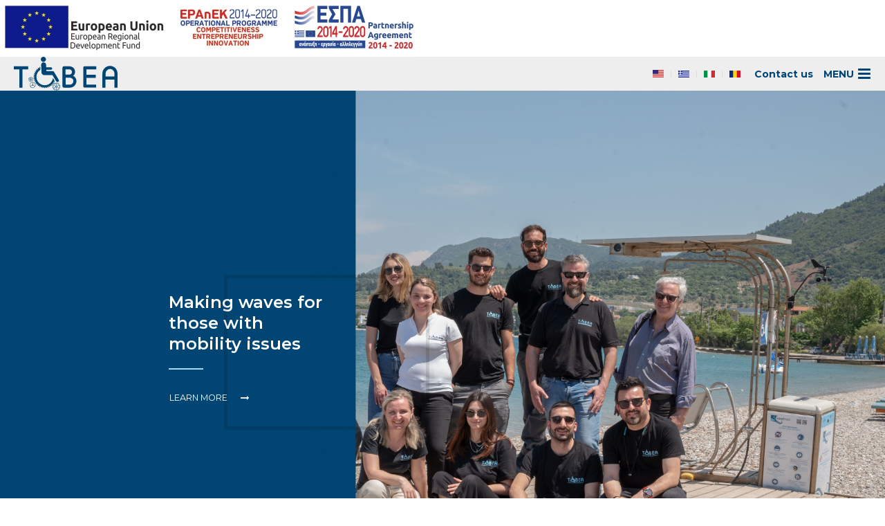

--- FILE ---
content_type: text/html; charset=UTF-8
request_url: https://tobea.gr/?page=1
body_size: 14139
content:
<!DOCTYPE html>
<html lang="en" dir="ltr" prefix="content: http://purl.org/rss/1.0/modules/content/  dc: http://purl.org/dc/terms/  foaf: http://xmlns.com/foaf/0.1/  og: http://ogp.me/ns#  rdfs: http://www.w3.org/2000/01/rdf-schema#  schema: http://schema.org/  sioc: http://rdfs.org/sioc/ns#  sioct: http://rdfs.org/sioc/types#  skos: http://www.w3.org/2004/02/skos/core#  xsd: http://www.w3.org/2001/XMLSchema# ">
  <head>
    <meta charset="utf-8" />
<script>(function(i,s,o,g,r,a,m){i["GoogleAnalyticsObject"]=r;i[r]=i[r]||function(){(i[r].q=i[r].q||[]).push(arguments)},i[r].l=1*new Date();a=s.createElement(o),m=s.getElementsByTagName(o)[0];a.async=1;a.src=g;m.parentNode.insertBefore(a,m)})(window,document,"script","https://www.google-analytics.com/analytics.js","ga");ga("create", "UA-108394532-1", {"cookieDomain":"auto"});ga("send", "pageview");</script>
<meta name="title" content="Making Waves For Those With Mobility Issues with SEATRAC | TOBEA" />
<link rel="shortlink" href="https://tobea.gr/en" />
<link rel="canonical" href="https://tobea.gr/en" />
<meta name="description" content="We are the creators of SEATRAC. We are committed to making our world accessible, by leveraging technology and our engineering knowledge. Learn more about us." />
<meta name="news_keywords" content="SEATRAC" />
<meta name="abstract" content="We are the creators of SEATRAC. We are committed to making our world accessible, by leveraging technology and our engineering knowledge. Learn more about us." />
<meta name="keywords" content="SEATRAC" />
<meta name="Generator" content="Drupal 8 (https://www.drupal.org)" />
<meta name="MobileOptimized" content="width" />
<meta name="HandheldFriendly" content="true" />
<meta name="viewport" content="width=device-width, initial-scale=1.0" />
<link rel="shortcut icon" href="/themes/custom/tobea/favicon.ico" type="image/vnd.microsoft.icon" />

    <title>Making Waves For Those With Mobility Issues with SEATRAC | TOBEA</title>
    <link rel="stylesheet" href="/sites/default/files/css/css_gPJd-WUsguUON9wH0KKE77bb4ZXB1NjtWJ_G2okRFTk.css?sgx3zj" media="all" />
<link rel="stylesheet" href="/sites/default/files/css/css_Lj-wC4hWH0oXsZjyYqPxbQ4wfhskvBo5WNctrg7xJhU.css?sgx3zj" media="all" />

    
<!--[if lte IE 8]>
<script src="/sites/default/files/js/js_VtafjXmRvoUgAzqzYTA3Wrjkx9wcWhjP0G4ZnnqRamA.js"></script>
<![endif]-->

            <link rel="manifest" href="/themes/custom/tobea/site.webmanifest?v=2">
      <link rel="mask-icon" href="/themes/custom/tobea/safari-pinned-tab.svg?v=2" color="#004573">
      <meta name="msapplication-TileColor" content="#004573">
      <meta name="theme-color" content="#004573">
      <!-- Hotjar Tracking Code for https://tobea.gr/ -->
      <script>
        (function(h,o,t,j,a,r){
          h.hj=h.hj||function(){(h.hj.q=h.hj.q||[]).push(arguments)};
          h._hjSettings={hjid:1112860,hjsv:6};
          a=o.getElementsByTagName('head')[0];
          r=o.createElement('script');r.async=1;
          r.src=t+h._hjSettings.hjid+j+h._hjSettings.hjsv;
          a.appendChild(r);
        })(window,document,'https://static.hotjar.com/c/hotjar-','.js?sv=');
      </script>
      <!-- Facebook Pixel Code -->
      <script>
      !function(f,b,e,v,n,t,s)
      {if(f.fbq)return;n=f.fbq=function(){n.callMethod?
      n.callMethod.apply(n,arguments):n.queue.push(arguments)};
      if(!f._fbq)f._fbq=n;n.push=n;n.loaded=!0;n.version='2.0';
      n.queue=[];t=b.createElement(e);t.async=!0;
      t.src=v;s=b.getElementsByTagName(e)[0];
      s.parentNode.insertBefore(t,s)}(window,document,'script',
      'https://connect.facebook.net/en_US/fbevents.js');
      fbq('init', '3302744949982954');
      fbq('track', 'PageView');
      </script>
      <noscript>
      <img height="1" width="1" src="https://www.facebook.com/tr?id=3302744949982954&ev=PageView&noscript=1"/>
      </noscript>
      <!-- End Facebook Pixel Code -->

      <!-- Global site tag (gtag.js) - Google Ads: 622177113 -->
      <script async src="https://www.googletagmanager.com/gtag/js?id=AW-622177113"></script>
      <script>
        window.dataLayer = window.dataLayer || [];
        function gtag(){dataLayer.push(arguments);}
        gtag('js', new Date());

        gtag('config', 'AW-622177113');
      </script>

      <!-- Google Tag Manager -->
      <script>(function(w,d,s,l,i){w[l]=w[l]||[];w[l].push({'gtm.start':
      new Date().getTime(),event:'gtm.js'});var f=d.getElementsByTagName(s)[0],
      j=d.createElement(s),dl=l!='dataLayer'?'&l='+l:'';j.async=true;j.src=
      'https://www.googletagmanager.com/gtm.js?id='+i+dl;f.parentNode.insertBefore(j,f);
      })(window,document,'script','dataLayer','GTM-P24DXB4');</script>
      <!-- End Google Tag Manager -->

    </head>
  <body>
    <!-- Google Tag Manager (noscript) -->
    <noscript><iframe src="https://www.googletagmanager.com/ns.html?id=GTM-P24DXB4"
    height="0" width="0" style="display:none;visibility:hidden"></iframe></noscript>
    <!-- End Google Tag Manager (noscript) -->
        <a href="#skip-to-main-content" class="visually-hidden focusable">
      Skip to main content
    </a>
    
      <div class="dialog-off-canvas-main-canvas" data-off-canvas-main-canvas>
    
            <header role="banner">
        <!-- Toolbar section -->
          <div>
    <div id="block-espa">
  
    
      
            <div><div><a href="https://tobea.gr/sites/default/files/2024-04/%CE%9CME_WEB%20TOBEA%20EN.pdf"><img alt="espa" data-entity-type="file" data-entity-uuid="1d990d1a-950a-4441-861d-613bda64df04" src="/sites/default/files/inline-images/e-bannersEUERDF600X80.jpg" /></a></div>
</div>
      
  </div>

  </div>

      </header>
      
            <!-- Main Menu Navigation -->
        <section class="navbar-front" id="navbar_and_offcanvas_menu">
            
    <nav class="uk-navbar">
                <div class="" style="padding: 0 20px;">
            <div class="uk-grid " id="">
                                                    <div class="uk-width-1-2">
                                                <div class="uk-container-center">
                            <div id="block-tobea-branding">
  
    
        <a href="/en" title="Home" rel="home">
      <img src="/themes/custom/tobea/logo.svg" alt="Home" />
    </a>
      
</div>

                        </div>
                    </div>
                                                <div class="uk-width-1-2">
                                        <div class="uk-flex uk-flex-middle uk-flex-right uk-height-1-1">
                        <span class="language-switcher"><div class="language-switcher-language-url" id="block-languageswitcher" role="navigation">
  
    
      
<ul block="block-languageswitcher" class="uk-subnav uk-subnav-line lang-switcher uk-contrast"><li hreflang="en" data-drupal-link-query="{&quot;page&quot;:&quot;1&quot;}" data-drupal-link-system-path="&lt;front&gt;" class="en is-active"><a href="/en?page=1" class="language-link is-active" hreflang="en" data-drupal-link-query="{&quot;page&quot;:&quot;1&quot;}" data-drupal-link-system-path="&lt;front&gt;">    <img class="language-icon" src="/modules/contrib/languageicons/flags/en.png" width="16" height="12" alt="ENG" title="ENG" typeof="foaf:Image" />

</a></li><li hreflang="el" data-drupal-link-query="{&quot;page&quot;:&quot;1&quot;}" data-drupal-link-system-path="&lt;front&gt;" class="el"><a href="/el?page=1" class="language-link" hreflang="el" data-drupal-link-query="{&quot;page&quot;:&quot;1&quot;}" data-drupal-link-system-path="&lt;front&gt;">    <img class="language-icon" src="/modules/contrib/languageicons/flags/el.png" width="16" height="12" alt="GRE" title="GRE" typeof="foaf:Image" />

</a></li><li hreflang="it" data-drupal-link-query="{&quot;page&quot;:&quot;1&quot;}" data-drupal-link-system-path="&lt;front&gt;" class="it"><a href="/it?page=1" class="language-link" hreflang="it" data-drupal-link-query="{&quot;page&quot;:&quot;1&quot;}" data-drupal-link-system-path="&lt;front&gt;">    <img class="language-icon" src="/modules/contrib/languageicons/flags/it.png" width="16" height="12" alt="Italian" title="Italian" typeof="foaf:Image" />

</a></li><li hreflang="ro" data-drupal-link-query="{&quot;page&quot;:&quot;1&quot;}" data-drupal-link-system-path="&lt;front&gt;" class="ro"><a href="/ro?page=1" class="language-link" hreflang="ro" data-drupal-link-query="{&quot;page&quot;:&quot;1&quot;}" data-drupal-link-system-path="&lt;front&gt;">    <img class="language-icon" src="/modules/contrib/languageicons/flags/ro.png" width="16" height="12" alt="Romanian" title="Romanian" typeof="foaf:Image" />

</a></li></ul>

  </div>
</span>
                        <span class="uk-text-bold contact-menu"><nav role="navigation" aria-labelledby="block-menuinnavbar-menu" id="block-menuinnavbar">
            
  <h2 class="visually-hidden">Menu in Navbar</h2>
  

        
              <ul block="block-menuinnavbar" class="uk-nav">
                          <li>
        <a href="/en/contact" data-drupal-link-system-path="node/4">Contact us</a>
              </li>
        </ul>
  


  </nav>
</span>
                        <a href="#" class="uk-text-bold" data-uk-toggle="{target:'#fullscreenmenu', cls:'show-menu'}">MENU <span class="uk-icon-bars uk-icon-small uk-icon-justify"></span></a>
                    </div>
                    <div class="full-screen-menu" id="fullscreenmenu">
                        <a href="#" class=" nav-close" data-uk-toggle="{target:'#fullscreenmenu', cls:'show-menu'}"><span id="x1"></span><span id="x2"></span></a>
                        <nav role="navigation" aria-labelledby="block-tobea-main-menu-menu" id="block-tobea-main-menu">
            
  <h2 class="visually-hidden">Main navigation</h2>
  

        
  
            <ul block="block-tobea-main-menu" class="uk-nav">
                                                        
              <li>
                  <a href="/en/seatracing">SEATRAC<span class="uk-text-lowercase">ing</span></a>
                      </li>
                                                    
              <li>
                  <a href="/en/node/187">SEATRAC<span class="uk-text-lowercase"> is...</span></a>
                      </li>
                                        
              <li>
                  <a href="/en/node/251" title="Product Porfolio coming soon" data-drupal-link-system-path="node/251">Product Portfolio</a>
                      </li>
                                        
              <li>
                  <a href="/en/origin-story" data-drupal-link-system-path="node/1">Origin Story</a>
                      </li>
                                        
              <li>
                  <a href="/en/node/270" data-drupal-link-system-path="node/270">ΕΡΕΥΝΗΤΙΚΑ ΕΡΓΑ</a>
                      </li>
                                        
              <li>
                  <a href="/en/team" data-drupal-link-system-path="node/2">Team</a>
                      </li>
                                        
              <li>
                  <a href="/en/contact" data-drupal-link-system-path="node/4">Contact</a>
                      </li>
                                        
              <li>
                  <a href="/en/news" data-drupal-link-system-path="node/9">News</a>
                      </li>
                                        
              <li>
                  <a href="/en/distinctions" data-drupal-link-system-path="node/5">Distinctions</a>
                      </li>
                                        
              <li>
                  <a href="/en/node/183" data-drupal-link-system-path="node/183">GDPR</a>
                      </li>
        </ul>
  


  </nav>

                        <div class="uk-position-relative">
                            <div class="language-switcher-language-url" id="block-languageswitcher" role="navigation">
  
    
      
<ul block="block-languageswitcher" class="uk-subnav uk-subnav-line lang-switcher uk-contrast"><li hreflang="en" data-drupal-link-query="{&quot;page&quot;:&quot;1&quot;}" data-drupal-link-system-path="&lt;front&gt;" class="en is-active"><a href="/en?page=1" class="language-link is-active" hreflang="en" data-drupal-link-query="{&quot;page&quot;:&quot;1&quot;}" data-drupal-link-system-path="&lt;front&gt;">    <img class="language-icon" src="/modules/contrib/languageicons/flags/en.png" width="16" height="12" alt="ENG" title="ENG" typeof="foaf:Image" />

</a></li><li hreflang="el" data-drupal-link-query="{&quot;page&quot;:&quot;1&quot;}" data-drupal-link-system-path="&lt;front&gt;" class="el"><a href="/el?page=1" class="language-link" hreflang="el" data-drupal-link-query="{&quot;page&quot;:&quot;1&quot;}" data-drupal-link-system-path="&lt;front&gt;">    <img class="language-icon" src="/modules/contrib/languageicons/flags/el.png" width="16" height="12" alt="GRE" title="GRE" typeof="foaf:Image" />

</a></li><li hreflang="it" data-drupal-link-query="{&quot;page&quot;:&quot;1&quot;}" data-drupal-link-system-path="&lt;front&gt;" class="it"><a href="/it?page=1" class="language-link" hreflang="it" data-drupal-link-query="{&quot;page&quot;:&quot;1&quot;}" data-drupal-link-system-path="&lt;front&gt;">    <img class="language-icon" src="/modules/contrib/languageicons/flags/it.png" width="16" height="12" alt="Italian" title="Italian" typeof="foaf:Image" />

</a></li><li hreflang="ro" data-drupal-link-query="{&quot;page&quot;:&quot;1&quot;}" data-drupal-link-system-path="&lt;front&gt;" class="ro"><a href="/ro?page=1" class="language-link" hreflang="ro" data-drupal-link-query="{&quot;page&quot;:&quot;1&quot;}" data-drupal-link-system-path="&lt;front&gt;">    <img class="language-icon" src="/modules/contrib/languageicons/flags/ro.png" width="16" height="12" alt="Romanian" title="Romanian" typeof="foaf:Image" />

</a></li></ul>

  </div>

                        </div>
                    </div>
                </div>
            </div>
        </div>
    </nav>

        </section>
    
                  <section class="snapper" id="hero-section">
              <!-- Hero section -->
              <div class="uk-position-relative">
                    <div>
    <div id="block-homepageslider">
  
    
                              
        <div class="uk-slidenav-position" data-uk-slideshow="{autoplay:true, autoplayInterval: 5000}">
      <ul class="uk-slideshow">
                  <li>
              <div class="paragraph paragraph--type--homepage-slider paragraph--view-mode--default">
    <figure class="uk-overlay threeforths">
  <a href="/en/node/251" >
    
            <div>

  <img src="/sites/default/files/styles/blog_header_bg/public/2023-10/tobea_team.png?itok=i2RtlS6m" width="1920" height="1133" alt="Thumbnail" title="TOBEA TEAM" typeof="foaf:Image" />


</div>
      
  </a>
  <figcaption >
    <h3 class="bg-heading" data-uk-parallax="{xp: '-50', yp: '-50, 0', opacity: '0', width: '700'}">TOBEA</h3>
    <div class="uk-panel offset-border" data-uk-parallax="{yp: '-50, -100'}">
      <h4 class="uk-h2 happy-end uk-text-contrast">
            <div>Making waves for those with mobility issues</div>
      </h4>
      <a href="/en/node/251"  class="uk-button uk-button-link">Learn More</a>
    </div>
  </figcaption>
</figure>
  </div>

          </li>
                  <li>
              <div class="paragraph paragraph--type--homepage-slider paragraph--view-mode--default">
    <figure class="uk-overlay threeforths">
  <a href="/en/node/251" >
    
            <div>

  <img src="/sites/default/files/styles/blog_header_bg/public/2022-09/seatrac%20mover%20banner.png?itok=gVQr8gRM" width="1920" height="717" alt="Thumbnail" title="SEATRAC sea access for people with mobility issues" typeof="foaf:Image" />


</div>
      
  </a>
  <figcaption >
    <h3 class="bg-heading" data-uk-parallax="{xp: '-50', yp: '-50, 0', opacity: '0', width: '700'}">TOBEA</h3>
    <div class="uk-panel offset-border" data-uk-parallax="{yp: '-50, -100'}">
      <h4 class="uk-h2 happy-end uk-text-contrast">
            <div>Product Portfolio</div>
      </h4>
      <a href="/en/node/251"  class="uk-button uk-button-link">Learn More</a>
    </div>
  </figcaption>
</figure>
  </div>

          </li>
              </ul>

                    <ul class="uk-dotnav uk-dotnav-contrast uk-hidden-small home-slider">
                          <li data-uk-slideshow-item="0"><a href="#">Item 0</a></li>
                          <li data-uk-slideshow-item="1"><a href="#">Item 1</a></li>
                    </ul>
          </div>
  </div>
<div class="language-switcher-language-url" id="block-languageswitcher-2" role="navigation">
  
    
      
<ul block="block-languageswitcher-2" class="uk-subnav uk-subnav-line lang-switcher uk-contrast"><li hreflang="en" data-drupal-link-query="{&quot;page&quot;:&quot;1&quot;}" data-drupal-link-system-path="&lt;front&gt;" class="en is-active"><a href="/en?page=1" class="language-link is-active" hreflang="en" data-drupal-link-query="{&quot;page&quot;:&quot;1&quot;}" data-drupal-link-system-path="&lt;front&gt;">    <img class="language-icon" src="/modules/contrib/languageicons/flags/en.png" width="16" height="12" alt="ENG" title="ENG" typeof="foaf:Image" />

</a></li><li hreflang="el" data-drupal-link-query="{&quot;page&quot;:&quot;1&quot;}" data-drupal-link-system-path="&lt;front&gt;" class="el"><a href="/el?page=1" class="language-link" hreflang="el" data-drupal-link-query="{&quot;page&quot;:&quot;1&quot;}" data-drupal-link-system-path="&lt;front&gt;">    <img class="language-icon" src="/modules/contrib/languageicons/flags/el.png" width="16" height="12" alt="GRE" title="GRE" typeof="foaf:Image" />

</a></li><li hreflang="it" data-drupal-link-query="{&quot;page&quot;:&quot;1&quot;}" data-drupal-link-system-path="&lt;front&gt;" class="it"><a href="/it?page=1" class="language-link" hreflang="it" data-drupal-link-query="{&quot;page&quot;:&quot;1&quot;}" data-drupal-link-system-path="&lt;front&gt;">    <img class="language-icon" src="/modules/contrib/languageicons/flags/it.png" width="16" height="12" alt="Italian" title="Italian" typeof="foaf:Image" />

</a></li><li hreflang="ro" data-drupal-link-query="{&quot;page&quot;:&quot;1&quot;}" data-drupal-link-system-path="&lt;front&gt;" class="ro"><a href="/ro?page=1" class="language-link" hreflang="ro" data-drupal-link-query="{&quot;page&quot;:&quot;1&quot;}" data-drupal-link-system-path="&lt;front&gt;">    <img class="language-icon" src="/modules/contrib/languageicons/flags/ro.png" width="16" height="12" alt="Romanian" title="Romanian" typeof="foaf:Image" />

</a></li></ul>

  </div>

  </div>

              </div>
          </section>
        
                  <section class="snapper" id="origin-story">
              <!-- Top A Section -->
                <div>
    <div class="views-element-container" id="block-views-block-custom-origin-story-block-block-1">
  
    
      <div block="block-views-block-custom-origin-story-block-block-1">

<div class="js-view-dom-id-65b9b9d67c3e8e86951aca89b5e49189e7b3371fc9bb7d5613ddacfd85dc4c90">
  
  
  

  
  
  

      <div class="views-row">
    

<section class="uk-block">
  <h3 class="bg-heading" data-uk-parallax="{xp: '-50', yp: '-50, 0', opacity: '0'}">ABOUT</h3>
  <div class="uk-width-large-2-3 uk-width-3-4 uk-container-center">
    <div class="uk-grid uk-grid-width-large-1-2">
      <div class="grid-left uk-flex uk-flex-middle">
        <div class="uk-panel">
                                                  <h3 class="uk-h2 offset-border text-uppercase" style="min-width: 100px;">
            <span class="uk-text-primary">Origin </span>
            <br>
            Story
          </h3>
          <p class="uk-margin-large-top">It started when we were young. All of us liked to take things apart and put them back together, much to our parents chagrin. Luckily there was a profession that catered to this madness called engineering and it helped to professionalize our inherent tendencies.</p>

<p>It wasn’t enough though to build stuff. We wanted it to be more than useful. We wanted it to be life changing. So we went from thing to thing for a while and then while hanging out with a new friend it happened. We found the purpose that ticked all of the boxes. Our friend is just like us, but has a different way to get around. He uses a wheelchair. Just like us he loves the Greek summers that always include the sea.</p>

<p>He shared with us that he was tired of asking for assistance to get in and out of water. After the initial surprise that there is nothing in the market that can assist, we started to work on a solution that incorporated all of the needs to achieve this.</p>

<p class="happy-end">This is the origin story of SEATRAC Thanks to Professor Vassilis Kostopoulos and the initiator Gerasimos Fessian, vice-prefect of Prefecture of Achaia at that time, we secured the first location and when the product became viable we founded TOBEA LTD in 2012 in order to continue deployment and develop more products.</p>

          <a href="/en/origin-story" class="uk-button uk-button-link uk-margin-bottom" hreflang="en">READ MORE</a>
        </div>
      </div>
      <div class="right">
        

  <img src="/sites/default/files/styles/general_content/public/2018-05/seatrac-beh.jpg?itok=GtLwTzCY" width="600" height="900" alt="Thumbnail" title="Seatrac Behind" typeof="foaf:Image" />



      </div>
    </div>
  </div>
</section>
  </div>

  
  

  
  

  
  
</div>
</div>

  </div>

  </div>

          </section>
        
          
          
<a id="skip-to-main-content" tabindex="-1"></a>
<section class="snapper" id="seatracing">
    <div class="uk-position-relative bg-contained" style="background-image: url('/themes/custom/tobea/assets/img/home/background.jpg');">
        <div class="percent-45 bg-primary">
            <div class="intro uk-width-medium-2-3">
                <h3 class="uk-h2 offset-border">
                    <span class="">SEATRACing</span>
                </h3>
                <p>
                    Do you want to <a href="https://goo.gl/maps/PoZ7DcXPgdt" target="_blank">find us</a>?<br>
                    Or <a href="/seatracing">do you have questions</a>? Or do you want to <a href="/contact">get one</a>?                </p>
                <a href="/seatracing" class="uk-button uk-button-link uk-text-contrast">Read More</a>
            </div>
        </div>
        <div class="overflower">
            <div class="uk-panel uk-panel-box uk-panel-space">
                <div class="uk-grid uk-grid-width-medium-1-2" data-uk-grid-margin="">
                    <div>
                        <div class="uk-panel">
                            <img src="/themes/custom/tobea/assets/img/002-settings-gear.svg" class="svg-icon" alt="">
                            <h4 class="uk-panel-title happy-end small text-uppercase">Engineering Stuff</h4>
                            <p>
                                This is one of our favorite sections because we get to show our engineering creativity.<br>
                                <a href="/seatracing" class="uk-button uk-button-link">Read More</a>
                            </p>
                        </div>
                    </div>
                    <div>
                        <div class="uk-panel">
                            <img src="/themes/custom/tobea/assets/img/002-signs.svg" class="svg-icon" alt="">
                            <h4 class="uk-panel-title happy-end small text-uppercase">Your Seatracs</h4>
                            <p>
                                Check the map of all the installations, find your Seatrac and read interesting information.<br>
                                                                <a href="/your-seatracs" class="uk-button uk-button-link">Read More</a>
                            </p>
                        </div>
                    </div>
                    <div>
                        <div class="uk-panel">
                            <img src="/themes/custom/tobea/assets/img/001-question.svg" class="svg-icon" alt="">
                            <h4 class="uk-panel-title happy-end small">FAQs</h4>
                            <p>
                                We have curated a list with our most frequently asked questions and their answer.<br>
                                <a href="/seatracing">Visit our FAQs Section</a>
                            </p>
                        </div>
                    </div>
                    <div>
                        <div class="uk-panel">
                            <img src="/themes/custom/tobea/assets/img/001-light-bulb.svg" class="svg-icon" alt="">
                            <h4 class="uk-panel-title happy-end small text-uppercase">Get One</h4>
                            <p>
                                We are so happy that you are interested in adding a SEATRAC to your beach and beach access in general. Since each beach is unique we need to speak with you to give specifics. In general,
                                <a href="/seatracing">we follow this process.</a>                            </p>
                        </div>
                    </div>
                </div>
            </div>
        </div>
    </div>
    </section>

            <!-- Bottom A Section -->
          <div>
    <div class="views-element-container" id="block-views-block-distictions-block-1">
  
    
      <div block="block-views-block-distictions-block-1">

<section class="snapper distictions" id="distinctions">

    <div class="js-view-dom-id-e635a304bdda3d8943a8ff0d24ea6a3daabd28b95efbf88449cb2445e2c58668 uk-grid uk-grid-width-large-1-2 uk-position-relative" data-uk-slideset="{controls: '#filters', default: 4, animation: 'slide-horizontal'}" >
      
      
      
    <h2 class="bg-heading"  data-uk-parallax="{xp: '-50', yp: '-50, 0', opacity: '0'}">AWARDS</h2>
          <div class="left" data-uk-check-display>
      <div class="uk-block-large uk-width-3-4 uk-container-center uk-height-1-1" data-uk-check-display>
        <h3 class="uk-h2 offset-border uk-margin-large-left" style="">OUR <br>DISTINCTIONS</h3>
        <div class="uk-flex uk-flex-center uk-flex-column uk-height-1-1 uk-text-right uk-text-center-small" data-uk-check-display>
          <form class="views-exposed-form bef-exposed-form" data-bef-auto-submit-full-form="" data-drupal-selector="views-exposed-form-distictions-block-1" action="/en/node" method="get" id="views-exposed-form-distictions-block-1" accept-charset="UTF-8">
  <legend class="visually-hidden">Filters</legend>
  <fieldset class="" style="padding: 0 !important;margin: 0 !important;border: none;">
    <div id="edit-tid"><div data-drupal-selector="edit-tid" class="form-radios">
                  <div class="js-form-item form-item js-form-type-radio form-item-tid js-form-item-tid">
        <input data-drupal-selector="edit-tid-all" type="radio" id="edit-tid-all" name="tid" value="All" checked="checked" class="form-radio" />

        <label for="edit-tid-all" class="option">SHOW ALL</label>
      </div>

                    <div class="js-form-item form-item js-form-type-radio form-item-tid js-form-item-tid">
        <input data-drupal-selector="edit-tid-1" type="radio" id="edit-tid-1" name="tid" value="1" class="form-radio" />

        <label for="edit-tid-1" class="option">Awards</label>
      </div>

                    <div class="js-form-item form-item js-form-type-radio form-item-tid js-form-item-tid">
        <input data-drupal-selector="edit-tid-3" type="radio" id="edit-tid-3" name="tid" value="3" class="form-radio" />

        <label for="edit-tid-3" class="option">Competitions</label>
      </div>

                    <div class="js-form-item form-item js-form-type-radio form-item-tid js-form-item-tid">
        <input data-drupal-selector="edit-tid-2" type="radio" id="edit-tid-2" name="tid" value="2" class="form-radio" />

        <label for="edit-tid-2" class="option">Patents</label>
      </div>

      </div>
</div>
<div data-drupal-selector="edit-actions" class="form-actions js-form-wrapper form-wrapper" id="edit-actions"><input data-bef-auto-submit-click="" class="js-hide button js-form-submit form-submit" data-drupal-selector="edit-submit-distictions" type="submit" id="edit-submit-distictions" value="Apply" />
</div>


  </fieldset>
</form>

            <ul class="uk-slideset-nav uk-dotnav uk-flex-right uk-margin-large-top uk-hidden-small uk-margin-bottom"></ul>
        </div>
      </div>
    </div>
    <div class="right">
        
        
<div class="awards-slider" >
  <ul class="uk-slideset uk-grid uk-grid-collapse uk-grid-width-medium-1-2">
          <li class="views-row">
      

<a href="#modalnid-256" data-uk-modal="{center:true}">
  <figure class="uk-overlay uk-overlay-hover uk-width-1-1 uk-thumbnail-expand">
      

  <img src="/sites/default/files/styles/large/public/2022-06/1.9_0.png?itok=ueeweVDH" width="480" height="171" alt="Thumbnail" title="Accessibility Certified" typeof="foaf:Image" />



    <figcaption class="uk-overlay-panel bg-overlay-hover">
      <div class="uk-flex uk-flex-center uk-flex-middle uk-flex-column uk-height-1-1">
        <h4 class="uk-margin-small-bottom text-uppercase">Accessibility Certified</h4>
        <span class="text-uppercase"></span>
      </div>
    </figcaption>
  </figure>
</a>
<div id="modalnid-256" class="uk-modal">
  <div class="uk-modal-dialog pad-50">
    <a href="" class="uk-modal-close uk-close" title="Close the modal"></a>
    <div class="uk-panel uk-panel-space">
        <p>TOBEA is certified "Accessibility certified" according to the criteria of the nationwide label "Tourism for All". <em>Inclusive Greece</em> is the official partner in Greece for the certification. </p>

    </div>
  </div>
</div>
    </li>
          <li class="views-row">
      

<a href="#modalnid-255" data-uk-modal="{center:true}">
  <figure class="uk-overlay uk-overlay-hover uk-width-1-1 uk-thumbnail-expand">
      

  <img src="/sites/default/files/styles/large/public/2022-06/brabeysi.jpg?itok=3Bv8eC6b" width="480" height="320" alt="Thumbnail" title="ACCI 2022" typeof="foaf:Image" />



    <figcaption class="uk-overlay-panel bg-overlay-hover">
      <div class="uk-flex uk-flex-center uk-flex-middle uk-flex-column uk-height-1-1">
        <h4 class="uk-margin-small-bottom text-uppercase">Start Up 2022 by ACCI</h4>
        <span class="text-uppercase"></span>
      </div>
    </figcaption>
  </figure>
</a>
<div id="modalnid-255" class="uk-modal">
  <div class="uk-modal-dialog pad-50">
    <a href="" class="uk-modal-close uk-close" title="Close the modal"></a>
    <div class="uk-panel uk-panel-space">
        <p>.</p>

    </div>
  </div>
</div>
    </li>
          <li class="views-row">
      

<a href="#modalnid-179" data-uk-modal="{center:true}">
  <figure class="uk-overlay uk-overlay-hover uk-width-1-1 uk-thumbnail-expand">
      

  <img src="/sites/default/files/styles/large/public/2020-02/bplogo.jpg?itok=upBe6fOj" width="220" height="109" alt="Thumbnail" title="eurordis" typeof="foaf:Image" />



    <figcaption class="uk-overlay-panel bg-overlay-hover">
      <div class="uk-flex uk-flex-center uk-flex-middle uk-flex-column uk-height-1-1">
        <h4 class="uk-margin-small-bottom text-uppercase">Eurordis Black Pearl Awards 2020-Company Award for Health Technology Tobea (Greece)</h4>
        <span class="text-uppercase"></span>
      </div>
    </figcaption>
  </figure>
</a>
<div id="modalnid-179" class="uk-modal">
  <div class="uk-modal-dialog pad-50">
    <a href="" class="uk-modal-close uk-close" title="Close the modal"></a>
    <div class="uk-panel uk-panel-space">
        <img alt="Eurordis Black Pearl Awards 2020- Company Award for Health Technology Tobea (Greece)" data-entity-type="file" data-entity-uuid="5c126003-4429-4109-a103-c1e4fb992ed0" src="/sites/default/files/inline-images/TOBEA%20Eurordis_0.jpg" class="align-center" />
<p><img alt="TOBEA" data-entity-type="file" data-entity-uuid="a6311cce-0d00-4705-a319-292e007d1506" src="/sites/default/files/inline-images/2020-02-13%20%283%29_1.png" /></p>

    </div>
  </div>
</div>
    </li>
          <li class="views-row">
      

<a href="#modalnid-15" data-uk-modal="{center:true}">
  <figure class="uk-overlay uk-overlay-hover uk-width-1-1 uk-thumbnail-expand">
      

  <img src="/sites/default/files/styles/large/public/2018-04/chivas-compet.jpg?itok=IAF-w-me" width="350" height="350" alt="Thumbnail" title="Chivas Venture competition" typeof="foaf:Image" />



    <figcaption class="uk-overlay-panel bg-overlay-hover">
      <div class="uk-flex uk-flex-center uk-flex-middle uk-flex-column uk-height-1-1">
        <h4 class="uk-margin-small-bottom text-uppercase">Chivas Venture Competition</h4>
        <span class="text-uppercase">First Place In Greece</span>
      </div>
    </figcaption>
  </figure>
</a>
<div id="modalnid-15" class="uk-modal">
  <div class="uk-modal-dialog pad-50">
    <a href="" class="uk-modal-close uk-close" title="Close the modal"></a>
    <div class="uk-panel uk-panel-space">
        <h3>Chivas Ventures Competition</h3>

<p>In 2018 TOBEA was awarded national champion in the Chivas Venture.</p>

<p><a href="https://www.chivas.com/the-venture/finalists/people/gr-ignatios-fotiou">Vote For Us!</a></p>
    </div>
  </div>
</div>
    </li>
          <li class="views-row">
      

<a href="#modalnid-14" data-uk-modal="{center:true}">
  <figure class="uk-overlay uk-overlay-hover uk-width-1-1 uk-thumbnail-expand">
      

  <img src="/sites/default/files/styles/large/public/2018-04/greece-innovates.jpg?itok=zr4S5uum" width="300" height="300" alt="Thumbnail" title="Greece Innovates" typeof="foaf:Image" />



    <figcaption class="uk-overlay-panel bg-overlay-hover">
      <div class="uk-flex uk-flex-center uk-flex-middle uk-flex-column uk-height-1-1">
        <h4 class="uk-margin-small-bottom text-uppercase">Greece Innovates</h4>
        <span class="text-uppercase">2013</span>
      </div>
    </figcaption>
  </figure>
</a>
<div id="modalnid-14" class="uk-modal">
  <div class="uk-modal-dialog pad-50">
    <a href="" class="uk-modal-close uk-close" title="Close the modal"></a>
    <div class="uk-panel uk-panel-space">
        <h3>Greece Innovates Award</h3>

<p>In 2013 we were awarded with the first prize for innovation at the second competition “Greece Innovates!” sponsored by SEB and Eurobank.</p>
    </div>
  </div>
</div>
    </li>
          <li class="views-row">
      

<a href="#modalnid-13" data-uk-modal="{center:true}">
  <figure class="uk-overlay uk-overlay-hover uk-width-1-1 uk-thumbnail-expand">
      

  <img src="/sites/default/files/styles/large/public/2018-04/eba.jpg?itok=N2u8HKeo" width="350" height="350" alt="Thumbnail" title="European Business Awards" typeof="foaf:Image" />



    <figcaption class="uk-overlay-panel bg-overlay-hover">
      <div class="uk-flex uk-flex-center uk-flex-middle uk-flex-column uk-height-1-1">
        <h4 class="uk-margin-small-bottom text-uppercase">European Business Awards</h4>
        <span class="text-uppercase">National Champion 2015</span>
      </div>
    </figcaption>
  </figure>
</a>
<div id="modalnid-13" class="uk-modal">
  <div class="uk-modal-dialog pad-50">
    <a href="" class="uk-modal-close uk-close" title="Close the modal"></a>
    <div class="uk-panel uk-panel-space">
        <h3>European Business Awards</h3>

<p>TOBEA was awarded national champion on innovation on EBA (European Business Awards) in 2015.</p>
    </div>
  </div>
</div>
    </li>
          <li class="views-row">
      

<a href="#modalnid-12" data-uk-modal="{center:true}">
  <figure class="uk-overlay uk-overlay-hover uk-width-1-1 uk-thumbnail-expand">
      

  <img src="/sites/default/files/styles/large/public/2018-04/patent.jpg?itok=HahDc-cq" width="350" height="350" alt="Thumbnail" title="Award" typeof="foaf:Image" />



    <figcaption class="uk-overlay-panel bg-overlay-hover">
      <div class="uk-flex uk-flex-center uk-flex-middle uk-flex-column uk-height-1-1">
        <h4 class="uk-margin-small-bottom text-uppercase">Greek Patent</h4>
        <span class="text-uppercase">No. 1008398</span>
      </div>
    </figcaption>
  </figure>
</a>
<div id="modalnid-12" class="uk-modal">
  <div class="uk-modal-dialog pad-50">
    <a href="" class="uk-modal-close uk-close" title="Close the modal"></a>
    <div class="uk-panel uk-panel-space">
        <h3>The highest honors of our originality</h3>

<p>SEATRAC holds Greek (Patent No.1008398) and United States patent (Patent No. US 9,127,411 B2). TOBEA has already applied for a patent to the European Patent Office (Application No. EP 10752921.6). A freedom to operate analysis has already been conducted without revealing any problems. The device conforms to the applicable essential requirements of the machinery directive 2006/42/EC, EMC directive 2004/108/EC, RTTE directive 1999/5/EC, council recommendation 1999/519/EC, of 12 July 1999 based on the relevant sections of the associated specifications. SEATRAC has a Community Trade Mark identification no. 012587887 registered 25/11/2014. We have two industrial designs no. 003851039-0001/003851039-0002 and 001463871-0001.</p>
    </div>
  </div>
</div>
    </li>
          <li class="views-row">
      

<a href="#modalnid-11" data-uk-modal="{center:true}">
  <figure class="uk-overlay uk-overlay-hover uk-width-1-1 uk-thumbnail-expand">
      

  <img src="/sites/default/files/styles/large/public/2018-04/patent.jpg?itok=HahDc-cq" width="350" height="350" alt="Thumbnail" title="Award" typeof="foaf:Image" />



    <figcaption class="uk-overlay-panel bg-overlay-hover">
      <div class="uk-flex uk-flex-center uk-flex-middle uk-flex-column uk-height-1-1">
        <h4 class="uk-margin-small-bottom text-uppercase">USA PATENT</h4>
        <span class="text-uppercase">9,127,411 B2</span>
      </div>
    </figcaption>
  </figure>
</a>
<div id="modalnid-11" class="uk-modal">
  <div class="uk-modal-dialog pad-50">
    <a href="" class="uk-modal-close uk-close" title="Close the modal"></a>
    <div class="uk-panel uk-panel-space">
        <h3>The highest honors of our originality</h3>

<p>SEATRAC holds Greek (Patent No.1008398) and United States patent (Patent No. US 9,127,411 B2). TOBEA has already applied for a patent to the European Patent Office (Application No. EP 10752921.6). A freedom to operate analysis has already been conducted without revealing any problems. The device conforms to the applicable essential requirements of the machinery directive 2006/42/EC, EMC directive 2004/108/EC, RTTE directive 1999/5/EC, council recommendation 1999/519/EC, of 12 July 1999 based on the relevant sections of the associated specifications. SEATRAC has a Community Trade Mark identification no. 012587887 registered 25/11/2014. We have two industrial designs no. 003851039-0001/003851039-0002 and 001463871-0001.</p>
    </div>
  </div>
</div>
    </li>
          <li class="views-row">
      

<a href="#modalnid-10" data-uk-modal="{center:true}">
  <figure class="uk-overlay uk-overlay-hover uk-width-1-1 uk-thumbnail-expand">
      

  <img src="/sites/default/files/styles/large/public/2018-04/patent.jpg?itok=HahDc-cq" width="350" height="350" alt="Thumbnail" title="Award" typeof="foaf:Image" />



    <figcaption class="uk-overlay-panel bg-overlay-hover">
      <div class="uk-flex uk-flex-center uk-flex-middle uk-flex-column uk-height-1-1">
        <h4 class="uk-margin-small-bottom text-uppercase">EPO Application</h4>
        <span class="text-uppercase">No. EP 10752921.6</span>
      </div>
    </figcaption>
  </figure>
</a>
<div id="modalnid-10" class="uk-modal">
  <div class="uk-modal-dialog pad-50">
    <a href="" class="uk-modal-close uk-close" title="Close the modal"></a>
    <div class="uk-panel uk-panel-space">
        <h3>The highest honors of our originality</h3>

<p>SEATRAC holds Greek (Patent No.1008398) and United States patent (Patent No. US 9,127,411 B2). TOBEA has already applied for a patent to the European Patent Office (Application No. EP 10752921.6). A freedom to operate analysis has already been conducted without revealing any problems. The device conforms to the applicable essential requirements of the machinery directive 2006/42/EC, EMC directive 2004/108/EC, RTTE directive 1999/5/EC, council recommendation 1999/519/EC, of 12 July 1999 based on the relevant sections of the associated specifications. SEATRAC has a Community Trade Mark identification no. 012587887 registered 25/11/2014. We have two industrial designs no. 003851039-0001/003851039-0002 and 001463871-0001.</p>
    </div>
  </div>
</div>
    </li>
    </ul>
</div>
        
        
        
        
                
    </div>

  </div>

</section>


</div>

  </div>
<div class="views-element-container" id="block-views-block-team-home-team-block">
  
    
      <div block="block-views-block-team-home-team-block">
<section class="uk-block-primary uk-block snapper" id="team">
  <h2 class="bg-heading" data-uk-parallax="{xp: '-50', yp: '-50, 0', opacity: '0'}">MEMBERS</h2>
  <div class="uk-container uk-container-center uk-position-relative">
    <div class="uk-grid">
      <div class="uk-width-1-1 uk-width-medium-1-2 uk-width-large-4-10">
        <div class="letext">
          <h3 class="uk-h2 offset-border uk-text-contrast" style="min-width: 100px">YOUR <br>TEAM</h3>
          <p class="happy-end uk-text-contrast">
            We love listening to our friends’ problems because we like to solve them. Does that make us weird?
            <br>
            Join us if you feel creative enough!          </p>
          <a href="team" class="uk-button uk-button-link">See the whole team</a>
        </div>
      </div>
      <div class="uk-width-1-1 uk-width-medium-1-2 uk-width-large-6-10">
                  <div class="js-view-dom-id-3731566d74c4f45cd02b58ceb1ecec71fa2b813d3a4f5b3870fc955894805240">
            
            
            
            
            
            
            
            
            
            
            
          <div class="" data-uk-slideset="{default: 6, animation: 'slide-horizontal'}" id="teamslideset">
                        <ul class="uk-slideset uk-grid uk-grid-small uk-grid-width-small-1-2 uk-grid-width-medium-1-3 uk-grid-width-large-1-3" data-uk-grid-margin="">
                
    <li class="views-row">
    
<figure class="uk-overlay uk-overlay-hover">
    <span class="black-white">

  <img src="/sites/default/files/styles/medium/public/2024-03/stavros_tsantzalis_0.jpg?itok=4vx2eZ7f" width="161" height="220" alt="Thumbnail" title="Stavros Tsantzalis" typeof="foaf:Image" />


</span>
  <figcaption class="uk-overlay-panel bg-overlay-hover">
    <a class="uk-link-reset" href="#member-271" data-uk-modal="{center:true}">
      <div class="team-member-name">
        <h4 class="uk-margin-small-bottom text-uppercase">Stavros Tsantzalis</h4>
        <span class="text-uppercase">RnD Director</span>
      </div>
    </a>
    <div class="team-member-links">
      <ul class="uk-subnav uk-flex-center uk-margin-bottom-remove">
        <li></li>
      </ul>
    </div>
  </figcaption>
</figure>

<div id="member-271" class="uk-modal">
  <div class="uk-modal-dialog pad-50">
    <a href="" class="uk-modal-close uk-close" title="Close the modal"></a>
    <div class="uk-grid uk-grid-small">
      <div class="uk-width-medium-1-4">
        <figure class="underlay">
          

  <img src="/sites/default/files/styles/medium/public/2024-03/stavros_tsantzalis_0.jpg?itok=4vx2eZ7f" width="161" height="220" alt="Thumbnail" title="Stavros Tsantzalis" typeof="foaf:Image" />



          <figcaption></figcaption>
        </figure>
      </div>
      <div class="uk-width-medium-3-4">
        <h3 class="uk-panel-title uk-margin-remove">Stavros Tsantzalis</h3>
        <footer class="uk-text-muted">RnD Director</footer>
        <div class="happy-end">
            
        </div>
        <a href="team" class="uk-button uk-button-link">See the whole team</a>
      </div>
    </div>
  </div>
</div>

  </li>
    <li class="views-row">
    
<figure class="uk-overlay uk-overlay-hover">
    <span class="black-white">

  <img src="/sites/default/files/styles/medium/public/2022-06/dsc_4984.jpg?itok=9k4FDgcH" width="147" height="220" alt="Thumbnail" title="George Rallis" typeof="foaf:Image" />


</span>
  <figcaption class="uk-overlay-panel bg-overlay-hover">
    <a class="uk-link-reset" href="#member-254" data-uk-modal="{center:true}">
      <div class="team-member-name">
        <h4 class="uk-margin-small-bottom text-uppercase">George Rallis</h4>
        <span class="text-uppercase">Head Technician</span>
      </div>
    </a>
    <div class="team-member-links">
      <ul class="uk-subnav uk-flex-center uk-margin-bottom-remove">
        <li></li>
      </ul>
    </div>
  </figcaption>
</figure>

<div id="member-254" class="uk-modal">
  <div class="uk-modal-dialog pad-50">
    <a href="" class="uk-modal-close uk-close" title="Close the modal"></a>
    <div class="uk-grid uk-grid-small">
      <div class="uk-width-medium-1-4">
        <figure class="underlay">
          

  <img src="/sites/default/files/styles/medium/public/2022-06/dsc_4984.jpg?itok=9k4FDgcH" width="147" height="220" alt="Thumbnail" title="George Rallis" typeof="foaf:Image" />



          <figcaption></figcaption>
        </figure>
      </div>
      <div class="uk-width-medium-3-4">
        <h3 class="uk-panel-title uk-margin-remove">George Rallis</h3>
        <footer class="uk-text-muted">Head Technician</footer>
        <div class="happy-end">
            
        </div>
        <a href="team" class="uk-button uk-button-link">See the whole team</a>
      </div>
    </div>
  </div>
</div>

  </li>
    <li class="views-row">
    
<figure class="uk-overlay uk-overlay-hover">
    <span class="black-white">

  <img src="/sites/default/files/styles/medium/public/2022-06/dsc_4993.jpg?itok=TWlVZi95" width="147" height="220" alt="Thumbnail" title="Marios Kotsanopoulos" typeof="foaf:Image" />


</span>
  <figcaption class="uk-overlay-panel bg-overlay-hover">
    <a class="uk-link-reset" href="#member-253" data-uk-modal="{center:true}">
      <div class="team-member-name">
        <h4 class="uk-margin-small-bottom text-uppercase">Marios Kotsanopoulos</h4>
        <span class="text-uppercase">Technician</span>
      </div>
    </a>
    <div class="team-member-links">
      <ul class="uk-subnav uk-flex-center uk-margin-bottom-remove">
        <li></li>
      </ul>
    </div>
  </figcaption>
</figure>

<div id="member-253" class="uk-modal">
  <div class="uk-modal-dialog pad-50">
    <a href="" class="uk-modal-close uk-close" title="Close the modal"></a>
    <div class="uk-grid uk-grid-small">
      <div class="uk-width-medium-1-4">
        <figure class="underlay">
          

  <img src="/sites/default/files/styles/medium/public/2022-06/dsc_4993.jpg?itok=TWlVZi95" width="147" height="220" alt="Thumbnail" title="Marios Kotsanopoulos" typeof="foaf:Image" />



          <figcaption></figcaption>
        </figure>
      </div>
      <div class="uk-width-medium-3-4">
        <h3 class="uk-panel-title uk-margin-remove">Marios Kotsanopoulos</h3>
        <footer class="uk-text-muted">Technician</footer>
        <div class="happy-end">
            
        </div>
        <a href="team" class="uk-button uk-button-link">See the whole team</a>
      </div>
    </div>
  </div>
</div>

  </li>
    <li class="views-row">
    
<figure class="uk-overlay uk-overlay-hover">
    <span class="black-white">

  <img src="/sites/default/files/styles/medium/public/2022-06/dsc_4999.jpg?itok=9cW1ur9k" width="147" height="220" alt="Thumbnail" title="Demetrios Katapodis" typeof="foaf:Image" />


</span>
  <figcaption class="uk-overlay-panel bg-overlay-hover">
    <a class="uk-link-reset" href="#member-252" data-uk-modal="{center:true}">
      <div class="team-member-name">
        <h4 class="uk-margin-small-bottom text-uppercase">Demetrios Katapodis</h4>
        <span class="text-uppercase">Head Production</span>
      </div>
    </a>
    <div class="team-member-links">
      <ul class="uk-subnav uk-flex-center uk-margin-bottom-remove">
        <li></li>
      </ul>
    </div>
  </figcaption>
</figure>

<div id="member-252" class="uk-modal">
  <div class="uk-modal-dialog pad-50">
    <a href="" class="uk-modal-close uk-close" title="Close the modal"></a>
    <div class="uk-grid uk-grid-small">
      <div class="uk-width-medium-1-4">
        <figure class="underlay">
          

  <img src="/sites/default/files/styles/medium/public/2022-06/dsc_4999.jpg?itok=9cW1ur9k" width="147" height="220" alt="Thumbnail" title="Demetrios Katapodis" typeof="foaf:Image" />



          <figcaption></figcaption>
        </figure>
      </div>
      <div class="uk-width-medium-3-4">
        <h3 class="uk-panel-title uk-margin-remove">Demetrios Katapodis</h3>
        <footer class="uk-text-muted">Head Production</footer>
        <div class="happy-end">
            
        </div>
        <a href="team" class="uk-button uk-button-link">See the whole team</a>
      </div>
    </div>
  </div>
</div>

  </li>
    <li class="views-row">
    
<figure class="uk-overlay uk-overlay-hover">
    <span class="black-white">

  <img src="/sites/default/files/styles/medium/public/2020-09/dsc_7338_0.jpg?itok=rCSDw3am" width="147" height="220" alt="Thumbnail" title="ELENA" typeof="foaf:Image" />


</span>
  <figcaption class="uk-overlay-panel bg-overlay-hover">
    <a class="uk-link-reset" href="#member-228" data-uk-modal="{center:true}">
      <div class="team-member-name">
        <h4 class="uk-margin-small-bottom text-uppercase">Elena Vergopoulou</h4>
        <span class="text-uppercase">Sales Assistant</span>
      </div>
    </a>
    <div class="team-member-links">
      <ul class="uk-subnav uk-flex-center uk-margin-bottom-remove">
        <li></li>
      </ul>
    </div>
  </figcaption>
</figure>

<div id="member-228" class="uk-modal">
  <div class="uk-modal-dialog pad-50">
    <a href="" class="uk-modal-close uk-close" title="Close the modal"></a>
    <div class="uk-grid uk-grid-small">
      <div class="uk-width-medium-1-4">
        <figure class="underlay">
          

  <img src="/sites/default/files/styles/medium/public/2020-09/dsc_7338_0.jpg?itok=rCSDw3am" width="147" height="220" alt="Thumbnail" title="ELENA" typeof="foaf:Image" />



          <figcaption></figcaption>
        </figure>
      </div>
      <div class="uk-width-medium-3-4">
        <h3 class="uk-panel-title uk-margin-remove">Elena Vergopoulou</h3>
        <footer class="uk-text-muted">Sales Assistant</footer>
        <div class="happy-end">
            <p><span style="font-size:11pt"><span style="font-family:Calibri,sans-serif"><span lang="EN-US" style="font-family:&quot;Averta Demo PE Cutted Demo&quot;" xml:lang="EN-US">She is the youngest member of our team and a future economist.</span> <span lang="EN-US" style="font-family:&quot;Averta Demo PE Cutted Demo&quot;" xml:lang="EN-US">She loves music and she really likes being close to nature.</span></span></span></p>

        </div>
        <a href="team" class="uk-button uk-button-link">See the whole team</a>
      </div>
    </div>
  </div>
</div>

  </li>
    <li class="views-row">
    
<figure class="uk-overlay uk-overlay-hover">
    <span class="black-white">

  <img src="/sites/default/files/styles/medium/public/2020-07/dsc_7370.jpg?itok=7nOPTbNB" width="147" height="220" alt="Thumbnail" title="Giorgos Theodoropoulos" typeof="foaf:Image" />


</span>
  <figcaption class="uk-overlay-panel bg-overlay-hover">
    <a class="uk-link-reset" href="#member-190" data-uk-modal="{center:true}">
      <div class="team-member-name">
        <h4 class="uk-margin-small-bottom text-uppercase">George Theodoropoulos</h4>
        <span class="text-uppercase">Contract Department</span>
      </div>
    </a>
    <div class="team-member-links">
      <ul class="uk-subnav uk-flex-center uk-margin-bottom-remove">
        <li></li>
      </ul>
    </div>
  </figcaption>
</figure>

<div id="member-190" class="uk-modal">
  <div class="uk-modal-dialog pad-50">
    <a href="" class="uk-modal-close uk-close" title="Close the modal"></a>
    <div class="uk-grid uk-grid-small">
      <div class="uk-width-medium-1-4">
        <figure class="underlay">
          

  <img src="/sites/default/files/styles/medium/public/2020-07/dsc_7370.jpg?itok=7nOPTbNB" width="147" height="220" alt="Thumbnail" title="Giorgos Theodoropoulos" typeof="foaf:Image" />



          <figcaption></figcaption>
        </figure>
      </div>
      <div class="uk-width-medium-3-4">
        <h3 class="uk-panel-title uk-margin-remove">George Theodoropoulos</h3>
        <footer class="uk-text-muted">Contract Department</footer>
        <div class="happy-end">
            <p style="margin:0cm; margin-bottom:.0001pt; margin-right:0cm; margin-left:0cm"><span style="font-size:12pt"><span style="font-family:&quot;Times New Roman&quot;,serif"><span lang="EN-US" style="font-size:11.0pt" xml:lang="EN-US"><span style="font-family:&quot;Averta Demo PE Cutted Demo&quot;">Choose a job you love, and you will never have to work a day in your life.</span></span></span></span></p>

<p style="margin:0cm; margin-bottom:.0001pt; margin-right:0cm; margin-left:0cm"><span style="font-size:12pt"><span style="font-family:&quot;Times New Roman&quot;,serif"><span lang="EN-US" style="font-size:11.0pt" xml:lang="EN-US"><span style="font-family:&quot;Averta Demo PE Cutted Demo&quot;">Choose football for your hobby and you will be running for the rest of your life.</span></span></span></span></p>

        </div>
        <a href="team" class="uk-button uk-button-link">See the whole team</a>
      </div>
    </div>
  </div>
</div>

  </li>
    <li class="views-row">
    
<figure class="uk-overlay uk-overlay-hover">
    <span class="black-white">

  <img src="/sites/default/files/styles/medium/public/2021-04/DSC_7515.jpg?itok=5ft12tsK" width="147" height="220" alt="Thumbnail" title="IGNATIOS FOTIOU" typeof="foaf:Image" />


</span>
  <figcaption class="uk-overlay-panel bg-overlay-hover">
    <a class="uk-link-reset" href="#member-24" data-uk-modal="{center:true}">
      <div class="team-member-name">
        <h4 class="uk-margin-small-bottom text-uppercase">Ignatios Fotiou</h4>
        <span class="text-uppercase">President</span>
      </div>
    </a>
    <div class="team-member-links">
      <ul class="uk-subnav uk-flex-center uk-margin-bottom-remove">
        <li></li>
      </ul>
    </div>
  </figcaption>
</figure>

<div id="member-24" class="uk-modal">
  <div class="uk-modal-dialog pad-50">
    <a href="" class="uk-modal-close uk-close" title="Close the modal"></a>
    <div class="uk-grid uk-grid-small">
      <div class="uk-width-medium-1-4">
        <figure class="underlay">
          

  <img src="/sites/default/files/styles/medium/public/2021-04/DSC_7515.jpg?itok=5ft12tsK" width="147" height="220" alt="Thumbnail" title="IGNATIOS FOTIOU" typeof="foaf:Image" />



          <figcaption></figcaption>
        </figure>
      </div>
      <div class="uk-width-medium-3-4">
        <h3 class="uk-panel-title uk-margin-remove">Ignatios Fotiou</h3>
        <footer class="uk-text-muted">President</footer>
        <div class="happy-end">
            <p>Head weirdo, engineer, holds 2 patents and has come up with some interesting things...<br />
Likes breaking, fixing and driving cars.</p>
        </div>
        <a href="team" class="uk-button uk-button-link">See the whole team</a>
      </div>
    </div>
  </div>
</div>

  </li>
    <li class="views-row">
    
<figure class="uk-overlay uk-overlay-hover">
    <span class="black-white">

  <img src="/sites/default/files/styles/medium/public/2020-07/DSC_7518.jpg?itok=xvu4eWF9" width="147" height="220" alt="Thumbnail" title="NIKI PAPAGEORGIOU" typeof="foaf:Image" />


</span>
  <figcaption class="uk-overlay-panel bg-overlay-hover">
    <a class="uk-link-reset" href="#member-22" data-uk-modal="{center:true}">
      <div class="team-member-name">
        <h4 class="uk-margin-small-bottom text-uppercase">Niki Papageorgiou</h4>
        <span class="text-uppercase">Financial Manager</span>
      </div>
    </a>
    <div class="team-member-links">
      <ul class="uk-subnav uk-flex-center uk-margin-bottom-remove">
        <li></li>
      </ul>
    </div>
  </figcaption>
</figure>

<div id="member-22" class="uk-modal">
  <div class="uk-modal-dialog pad-50">
    <a href="" class="uk-modal-close uk-close" title="Close the modal"></a>
    <div class="uk-grid uk-grid-small">
      <div class="uk-width-medium-1-4">
        <figure class="underlay">
          

  <img src="/sites/default/files/styles/medium/public/2020-07/DSC_7518.jpg?itok=xvu4eWF9" width="147" height="220" alt="Thumbnail" title="NIKI PAPAGEORGIOU" typeof="foaf:Image" />



          <figcaption></figcaption>
        </figure>
      </div>
      <div class="uk-width-medium-3-4">
        <h3 class="uk-panel-title uk-margin-remove">Niki Papageorgiou</h3>
        <footer class="uk-text-muted">Financial Manager</footer>
        <div class="happy-end">
            <p><span lang="EN-US" xml:lang="EN-US" xml:lang="EN-US"><span>She lets us spend money and tells us when we are making it too, aka "the purse"<br />
Loves walking together with an adorable creature with wagging tail, wet nose and tiny paws.</span></span></p>
        </div>
        <a href="team" class="uk-button uk-button-link">See the whole team</a>
      </div>
    </div>
  </div>
</div>

  </li>
    <li class="views-row">
    
<figure class="uk-overlay uk-overlay-hover">
    <span class="black-white">

  <img src="/sites/default/files/styles/medium/public/2020-07/DSC_7487.jpg?itok=Rifce56T" width="147" height="220" alt="Thumbnail" title="PERSEFONI BERTZOU" typeof="foaf:Image" />


</span>
  <figcaption class="uk-overlay-panel bg-overlay-hover">
    <a class="uk-link-reset" href="#member-17" data-uk-modal="{center:true}">
      <div class="team-member-name">
        <h4 class="uk-margin-small-bottom text-uppercase">Persefoni Bertzou</h4>
        <span class="text-uppercase">Marketing Manager</span>
      </div>
    </a>
    <div class="team-member-links">
      <ul class="uk-subnav uk-flex-center uk-margin-bottom-remove">
        <li></li>
      </ul>
    </div>
  </figcaption>
</figure>

<div id="member-17" class="uk-modal">
  <div class="uk-modal-dialog pad-50">
    <a href="" class="uk-modal-close uk-close" title="Close the modal"></a>
    <div class="uk-grid uk-grid-small">
      <div class="uk-width-medium-1-4">
        <figure class="underlay">
          

  <img src="/sites/default/files/styles/medium/public/2020-07/DSC_7487.jpg?itok=Rifce56T" width="147" height="220" alt="Thumbnail" title="PERSEFONI BERTZOU" typeof="foaf:Image" />



          <figcaption></figcaption>
        </figure>
      </div>
      <div class="uk-width-medium-3-4">
        <h3 class="uk-panel-title uk-margin-remove">Persefoni Bertzou</h3>
        <footer class="uk-text-muted">Marketing Manager</footer>
        <div class="happy-end">
            <p><span lang="EN-US" xml:lang="EN-US" xml:lang="EN-US"><span>Some years ago she was just painting with colors, now she is branding everything with colors.</span></span><br />
<span><span>She loves hiking and sunny days.</span></span></p>
        </div>
        <a href="team" class="uk-button uk-button-link">See the whole team</a>
      </div>
    </div>
  </div>
</div>

  </li>

            </ul>
            <ul class="uk-slideset-nav uk-dotnav uk-flex-center uk-margin-top uk-dotnav-contrast"></ul>
          </div>
        </div>
      </div>
    </div>
  </div>
</section>




</div>

  </div>

  </div>

    

            <!-- Bottom B Section -->
          <div>
    <div class="views-element-container" id="block-views-block-blog-list-block-2">
  
    
      <div block="block-views-block-blog-list-block-2">

<div class="js-view-dom-id-1e4542e07ede525f780021b21aed5a92e4b905206738bd00d6d0ef72b4507b38">
  
  
  

  
  
  

  <section class="uk-block uk-block-large snapper" id="blog">
    <div class="uk-grid ">
    <h2 class="bg-heading" data-uk-parallax="{xp: '-50', yp: '-50, 0', opacity: '0'}">PRESS</h2>
    <div class="uk-width-medium-4-10 uk-position-relative">
      <div class="letext">
        <h3 class="uk-h2 offset-border uk-margin-top uk-width-2-3" style="left: 15%;max-width: 100px">OUR <br><span class="uk-text-primary">NEWS</span></h3>
        <div class="uk-flex uk-flex-center uk-flex-column news" data-uk-check-display>
          <a href="/news" class="uk-button uk-button-link uk-margin-bottom">Read More</a>
        </div>
      </div>
    </div>
    <div class="uk-width-medium-6-10">
                        <div class="views-row uk-width-1-1">
            


<div class="blog-list-cont" style="background-image: url('/sites/default/files/styles/blog_list_bg/public/2020-11/blogBnr-768x335.jpg?itok=QFeucGmU')">
  <a href="https://tobea.gr/en/news/tobea-growing-0" class="blank-link">
    <div class="blog-list-item">
      <span class="date">2 Nov 20</span>
      <h2 class="text-uppercase uk-margin-remove">TOBEA is growing!</h2>
    </div>
  </a>
</div>

        </div>
                        <div class="views-row uk-width-1-1">
            


<div class="blog-list-cont" style="background-image: url('/sites/default/files/styles/blog_list_bg/public/2020-07/seatrac_syvota%20%284%29.jpg?itok=3Pr3AG9v')">
  <a href="https://tobea.gr/en/news/59-installed-seatrac" class="blank-link">
    <div class="blog-list-item">
      <span class="date">3 Jul 20</span>
      <h2 class="text-uppercase uk-margin-remove">59 INSTALLED SEATRAC!</h2>
    </div>
  </a>
</div>

        </div>
                        <div class="views-row uk-width-1-1">
            


<div class="blog-list-cont" style="background-image: url('/sites/default/files/styles/blog_list_bg/public/2020-06/seatrac_loutra%202020.png?itok=D_MvWpid')">
  <a href="https://tobea.gr/en/news/may-2020-recap" class="blank-link">
    <div class="blog-list-item">
      <span class="date">1 Jun 20</span>
      <h2 class="text-uppercase uk-margin-remove">May 2020 Recap</h2>
    </div>
  </a>
</div>

        </div>
                        <div class="views-row uk-width-1-1">
            


<div class="blog-list-cont" style="background-image: url('')">
  <a href="https://tobea.gr/en/news/kalo-pasha" class="blank-link">
    <div class="blog-list-item">
      <span class="date">15 Apr 20</span>
      <h2 class="text-uppercase uk-margin-remove">Καλό Πάσχα!</h2>
    </div>
  </a>
</div>

        </div>
                        <div class="views-row uk-width-1-1">
            


<div class="blog-list-cont" style="background-image: url('/sites/default/files/styles/blog_list_bg/public/2020-02/TOBEA%20Eurordis_2.jpg?itok=9Q_7KUAC')">
  <a href="https://tobea.gr/en/news/eurordis-black-pearl-awards-2020" class="blank-link">
    <div class="blog-list-item">
      <span class="date">21 Feb 20</span>
      <h2 class="text-uppercase uk-margin-remove">EURORDIS Black Pearl Awards 2020</h2>
    </div>
  </a>
</div>

        </div>
          </div>
  </div>
</section>

  
    <nav class="pager" role="navigation" aria-labelledby="pagination-heading">
    <h4 id="pagination-heading" class="visually-hidden">Pagination</h4>
    <ul class="pager__items js-pager__items">
                    <li class="pager__item pager__item--first">
          <a href="?page=0" title="Go to first page">
            <span class="visually-hidden">First page</span>
            <span aria-hidden="true">« First</span>
          </a>
        </li>
                          <li class="pager__item pager__item--previous">
          <a href="?page=0" title="Go to previous page" rel="prev">
            <span class="visually-hidden">Previous page</span>
            <span aria-hidden="true">‹ Previous</span>
          </a>
        </li>
                                      <li class="pager__item">
                                          <a href="?page=0" title="Go to page 1">
            <span class="visually-hidden">
              Page
            </span>1</a>
        </li>
              <li class="pager__item is-active">
                                          <a href="?page=1" title="Current page">
            <span class="visually-hidden">
              Current page
            </span>2</a>
        </li>
              <li class="pager__item">
                                          <a href="?page=2" title="Go to page 3">
            <span class="visually-hidden">
              Page
            </span>3</a>
        </li>
              <li class="pager__item">
                                          <a href="?page=3" title="Go to page 4">
            <span class="visually-hidden">
              Page
            </span>4</a>
        </li>
                                      <li class="pager__item pager__item--next">
          <a href="?page=2" title="Go to next page" rel="next">
            <span class="visually-hidden">Next page</span>
            <span aria-hidden="true">Next ›</span>
          </a>
        </li>
                          <li class="pager__item pager__item--last">
          <a href="?page=3" title="Go to last page">
            <span class="visually-hidden">Last page</span>
            <span aria-hidden="true">Last »</span>
          </a>
        </li>
          </ul>
  </nav>


  
  

  
  
</div>
</div>

  </div>

  </div>

    
            <!-- Bottom C Section -->
          <div>
    <div id="block-home-contact">
  
    
    <!-- static content -->
  <section class="uk-position-relative snapper" id="contact" style="background-image: url('/themes/custom/tobea/assets/img/home/contact.jpg')">
        <div class="uk-grid uk-grid-collapse uk-position-relative">
      <div class="uk-width-1-1 uk-width-large-4-10 uk-block-primary uk-block-large">
        <div class="letext uk-width-3-4 uk-container-center">
                              <h2 class="uk-h2 offset-border uk-contrast uk-margin-large-top" style="left: 20%;"><span class="uk-text-primary">CONTACT</span> <br>TOBEA</h2>
          <div class="uk-grid uk-grid-width-medium-1-2 uk-contrast uk-block-large" style="" data-uk-grid-margin="">
            <div class="">
              <h3 class="text-uppercase">Information</h3>
              <div id="block-footercontactinfo">
  
    
      
            <div><p><strong>EMAIL</strong><br />
info@tobea.gr</p>

<p><strong>ADDRESS</strong></p>

<p><span style="font-size:11pt"><span style="line-height:103%"><span style="font-family:&quot;Microsoft Sans Serif&quot;,sans-serif"><b><span lang="EN-US" style="font-size:9.0pt" xml:lang="EN-US"><span style="line-height:103%"><span style="font-family:&quot;Arial&quot;,sans-serif"><span style="color:#221f1f"><span style="letter-spacing:-.2pt">Thesi Kamini Kato Kastritsiou, Kato Kastritsi,</span></span></span></span></span></b></span></span></span></p>

<p><span style="font-size:11pt"><span style="line-height:103%"><span style="font-family:&quot;Microsoft Sans Serif&quot;,sans-serif"><b><span lang="EN-US" style="font-size:9.0pt" xml:lang="EN-US"><span style="line-height:103%"><span style="font-family:&quot;Arial&quot;,sans-serif"><span style="color:#221f1f"><span style="letter-spacing:-.2pt">Achaia, P.C. 26504</span></span></span></span></span></b></span></span></span></p>

<p><strong>PHONE</strong><br />
<a href="tel:+302610932240">+30 261 093 2240</a></p>

<p><a href="https://tobea.gr/en/node/183">GDPR</a></p>
</div>
      
  </div>

            </div>
            <div class="">
              <h3 class="text-uppercase">Knowledge Base</h3>
              <ul class="uk-list uk-list-space">
                <li>
                  <span class="">SEATRACers</span>
                  <br>
                  <span class="uk-text-primary"><a href="/seatracing#seatracer">Read the FAQ</a></span>
                </li>
                <li>
                  <span class="text-uppercase">Owners</span>
                  <br>
                  <span class="uk-text-primary"><a href="/seatracing#owners">Read the FAQ</a></span>
                </li>
                <li>
                  <span class="text-uppercase">Distributors</span>
                  <br>
                  <span class="uk-text-primary"><a href="/seatracing#partners">Read the FAQ</a></span>
                </li>
              </ul>
            </div>
          </div>
                  </div>
        <div class="uk-text-center">
          <img src="/themes/custom/tobea/assets/img/wcag-aaa.png" class="uk-thumbnail-mini" alt="Image showing WCAG Rating">
        </div>
      </div>
      <div class="uk-width-1-1 uk-width-large-6-10 dark-overlay">
        <div class="uk-flex uk-flex-middle uk-height-1-1 uk-contrast" style="padding: 50px;">
          <form class="webform-submission-form webform-submission-add-form webform-submission-contact-form webform-submission-contact-add-form js-webform-details-toggle webform-details-toggle uk-form" data-drupal-selector="webform-submission-contact-add-form" action="/?page=1" method="post" id="webform-submission-contact-add-form" accept-charset="UTF-8">
  
  <div class="uk-width-1-1 uk-margin-bottom js-form-item form-item js-form-type-textfield form-item-name js-form-item-name form-no-label">
      <label for="edit-name" class="visually-hidden js-form-required form-required">Your Name</label>
        <input data-drupal-selector="edit-name" type="text" id="edit-name" name="name" value="" size="60" maxlength="255" placeholder="NAME *" class="form-text required" required="required" aria-required="true" />

        </div>
<div class="uk-width-1-1 uk-margin-bottom js-form-item form-item js-form-type-email form-item-email js-form-item-email form-no-label">
      <label for="edit-email" class="visually-hidden js-form-required form-required">Your Email</label>
        <input data-drupal-selector="edit-email" type="email" id="edit-email" name="email" value="" size="60" maxlength="254" placeholder="EMAIL *" class="form-email required" required="required" aria-required="true" />

        </div>
<fieldset data-drupal-selector="edit-person-of-interest" class="uk-width-1-1 uk-margin-bottom checkboxes--wrapper fieldgroup form-composite webform-composite-visible-title js-webform-type-checkboxes webform-type-checkboxes js-form-item form-item js-form-wrapper form-wrapper" id="edit-person-of-interest--wrapper">
      <legend>
    <span class="fieldset-legend">Are you a/an</span>
  </legend>
  <div class="fieldset-wrapper">
            <div id="edit-person-of-interest" class="js-webform-checkboxes webform-options-display-three-columns form-checkboxes"><div class="js-form-item form-item js-form-type-checkbox form-item-person-of-interest-seatracer js-form-item-person-of-interest-seatracer">
        <input data-drupal-selector="edit-person-of-interest-seatracer" type="checkbox" id="edit-person-of-interest-seatracer" name="person_of_interest[SEATRACer]" value="SEATRACer" class="form-checkbox" />

        <label for="edit-person-of-interest-seatracer" class="option">SEATRACer</label>
      </div>
<div class="js-form-item form-item js-form-type-checkbox form-item-person-of-interest-owner js-form-item-person-of-interest-owner">
        <input data-drupal-selector="edit-person-of-interest-owner" type="checkbox" id="edit-person-of-interest-owner" name="person_of_interest[Owner]" value="Owner" class="form-checkbox" />

        <label for="edit-person-of-interest-owner" class="option">Owner</label>
      </div>
<div class="js-form-item form-item js-form-type-checkbox form-item-person-of-interest-distributor js-form-item-person-of-interest-distributor">
        <input data-drupal-selector="edit-person-of-interest-distributor" type="checkbox" id="edit-person-of-interest-distributor" name="person_of_interest[Distributor]" value="Distributor" class="form-checkbox" />

        <label for="edit-person-of-interest-distributor" class="option">Distributor</label>
      </div>
</div>

          </div>
</fieldset>
<div class="uk-width-1-1 uk-margin-bottom js-form-item form-item js-form-type-textfield form-item-subject js-form-item-subject form-no-label">
      <label for="edit-subject" class="visually-hidden js-form-required form-required">Subject</label>
        <input data-drupal-selector="edit-subject" type="text" id="edit-subject" name="subject" value="" size="60" maxlength="255" placeholder="SUBJECT *" class="form-text required" required="required" aria-required="true" />

        </div>
<div class="uk-width-1-1 uk-margin-bottom js-form-item form-item js-form-type-textarea form-item-message js-form-item-message form-no-label">
      <label for="edit-message" class="visually-hidden js-form-required form-required">Message</label>
        <div>
  <textarea data-drupal-selector="edit-message" id="edit-message" name="message" rows="5" cols="60" placeholder="MESSAGE *" class="form-textarea required" required="required" aria-required="true"></textarea>
</div>

        </div>
<input data-drupal-selector="edit-captcha-sid" type="hidden" name="captcha_sid" value="1876156" />
<input data-drupal-selector="edit-captcha-token" type="hidden" name="captcha_token" value="77ad5fb905f13d332ba9c775bdf1949b" />
<div id="edit-actions-2" class="uk-width-large-1-3 uk-align-right form-actions webform-actions js-form-wrapper form-wrapper" data-drupal-selector="edit-actions"><input class="webform-button--submit button button--primary js-form-submit form-submit" data-drupal-selector="edit-actions-submit" type="submit" id="edit-actions-submit" name="op" value="Send message" />

</div>
<input autocomplete="off" data-drupal-selector="form-bqv2qvorh9s-lkglxdaeuy0l7e7h-ho03j3brgm4ncy" type="hidden" name="form_build_id" value="form-BQv2Qvorh9S_LKGlXdAeuY0L7E7H-ho03j3BrGM4nCY" />
<input data-drupal-selector="edit-webform-submission-contact-add-form" type="hidden" name="form_id" value="webform_submission_contact_add_form" />


  
</form>

        </div>
      </div>
    </div>
  </section>
</div>

  </div>

    

  </div>

    

        <div class="scroll-t-top-cont" id="totop">
      <a class="uk-icon-angle-up uk-icon uk-icon-button" data-uk-smooth-scroll="" href="#" title="Scroll to top"></a>
    </div>
    
    <script type="application/json" data-drupal-selector="drupal-settings-json">{"path":{"baseUrl":"\/","scriptPath":null,"pathPrefix":"en\/","currentPath":"node","currentPathIsAdmin":false,"isFront":true,"currentLanguage":"en","currentQuery":{"page":"1"}},"pluralDelimiter":"\u0003","ajaxPageState":{"libraries":"better_exposed_filters\/auto_submit,better_exposed_filters\/general,captcha\/base,core\/html5shiv,google_analytics\/google_analytics,paragraphs\/drupal.paragraphs.unpublished,system\/base,tobea\/components-js,tobea\/custom-css,tobea\/global-js,tobea\/vanilla-css,uikit_drupal\/vanilla-css,views\/views.ajax,views\/views.module,webform\/webform.composite,webform\/webform.element.details.save,webform\/webform.element.details.toggle,webform\/webform.element.options,webform\/webform.form","theme":"tobea","theme_token":null},"ajaxTrustedUrl":{"form_action_p_pvdeGsVG5zNF_XLGPTvYSKCf43t8qZYSwcfZl2uzM":true,"\/en\/node":true},"google_analytics":{"trackOutbound":true,"trackMailto":true,"trackDownload":true,"trackDownloadExtensions":"7z|aac|arc|arj|asf|asx|avi|bin|csv|doc(x|m)?|dot(x|m)?|exe|flv|gif|gz|gzip|hqx|jar|jpe?g|js|mp(2|3|4|e?g)|mov(ie)?|msi|msp|pdf|phps|png|ppt(x|m)?|pot(x|m)?|pps(x|m)?|ppam|sld(x|m)?|thmx|qtm?|ra(m|r)?|sea|sit|tar|tgz|torrent|txt|wav|wma|wmv|wpd|xls(x|m|b)?|xlt(x|m)|xlam|xml|z|zip","trackDomainMode":1},"views":{"ajax_path":"\/en\/views\/ajax","ajaxViews":{"views_dom_id:e635a304bdda3d8943a8ff0d24ea6a3daabd28b95efbf88449cb2445e2c58668":{"view_name":"distictions","view_display_id":"block_1","view_args":"","view_path":"\/en\/node","view_base_path":null,"view_dom_id":"e635a304bdda3d8943a8ff0d24ea6a3daabd28b95efbf88449cb2445e2c58668","pager_element":0}}},"user":{"uid":0,"permissionsHash":"8f265441948bb44f4b6e1bc89de790309258254f6b0fecd982534acce4d05bd3"}}</script>
<script src="/sites/default/files/js/js_uR8Ey94Ns0iScCCOj-qQcBkVOydkED8SqdRIyZJkugE.js"></script>

  </body>
</html>


--- FILE ---
content_type: text/css
request_url: https://tobea.gr/sites/default/files/css/css_Lj-wC4hWH0oXsZjyYqPxbQ4wfhskvBo5WNctrg7xJhU.css?sgx3zj
body_size: 25542
content:
@import url(https://fonts.googleapis.com/css?family=Montserrat:400,400i,500,500i,600,600i,700,800,900);html{font:normal 14px / 20px "Helvetica Neue",Helvetica,Arial,sans-serif;-webkit-text-size-adjust:100%;-ms-text-size-adjust:100%;background:#fff;color:#444;}body{margin:0;}a{background:transparent;}a:active,a:hover{outline:0;}a,.uk-link{color:#07D;text-decoration:none;cursor:pointer;}a:hover,.uk-link:hover{color:#059;text-decoration:underline;}abbr[title]{border-bottom:1px dotted;}b,strong{font-weight:bold;}:not(pre) > code,:not(pre) > kbd,:not(pre) > samp{font-size:12px;font-family:Consolas,monospace,serif;color:#D05;white-space:nowrap;}em{color:#D05;}ins{background:#ffa;color:#444;text-decoration:none;}mark{background:#ffa;color:#444;}q{font-style:italic;}small{font-size:80%;}sub,sup{font-size:75%;line-height:0;position:relative;vertical-align:baseline;}sup{top:-0.5em;}sub{bottom:-0.25em;}audio,canvas,iframe,img,svg,video{vertical-align:middle;}audio,canvas,img,svg,video{max-width:100%;height:auto;box-sizing:border-box;}.uk-img-preserve,.uk-img-preserve audio,.uk-img-preserve canvas,.uk-img-preserve img,.uk-img-preserve svg,.uk-img-preserve video{max-width:none;}img{border:0;}svg:not(:root){overflow:hidden;}blockquote,figure{margin:0;}p,ul,ol,dl,blockquote,pre,address,fieldset,figure{margin:0 0 15px 0;}* + p,* + ul,* + ol,* + dl,* + blockquote,* + pre,* + address,* + fieldset,* + figure{margin-top:15px;}h1,h2,h3,h4,h5,h6{margin:0 0 15px 0;font-family:"Helvetica Neue",Helvetica,Arial,sans-serif;font-weight:normal;color:#444;text-transform:none;}* + h1,* + h2,* + h3,* + h4,* + h5,* + h6{margin-top:25px;}h1,.uk-h1{font-size:36px;line-height:42px;}h2,.uk-h2{font-size:24px;line-height:30px;}h3,.uk-h3{font-size:18px;line-height:24px;}h4,.uk-h4{font-size:16px;line-height:22px;}h5,.uk-h5{font-size:14px;line-height:20px;}h6,.uk-h6{font-size:12px;line-height:18px;}ul,ol{padding-left:30px;}ul > li > ul,ul > li > ol,ol > li > ol,ol > li > ul{margin:0;}dt{font-weight:bold;}dd{margin-left:0;}hr{box-sizing:content-box;height:0;margin:15px 0;border:0;border-top:1px solid #ddd;}address{font-style:normal;}blockquote{padding-left:15px;border-left:5px solid #ddd;font-size:16px;line-height:22px;font-style:italic;}pre{padding:10px;background:#f5f5f5;font:12px / 18px Consolas,monospace,serif;color:#444;-moz-tab-size:4;tab-size:4;overflow:auto;}::-moz-selection{background:#39f;color:#fff;text-shadow:none;}::selection{background:#39f;color:#fff;text-shadow:none;}article,aside,details,figcaption,figure,footer,header,main,nav,section,summary{display:block;}progress{vertical-align:baseline;}audio:not([controls]){display:none;}[hidden],template{display:none;}iframe{border:0;}@media screen and (max-width:400px){@-ms-viewport{width:device-width;}}.uk-grid{display:-ms-flexbox;display:-webkit-flex;display:flex;-ms-flex-wrap:wrap;-webkit-flex-wrap:wrap;flex-wrap:wrap;margin:0;padding:0;list-style:none;}.uk-grid:before,.uk-grid:after{content:"";display:block;overflow:hidden;}.uk-grid:after{clear:both;}.uk-grid > *{-ms-flex:none;-webkit-flex:none;flex:none;margin:0;float:left;}.uk-grid > * > :last-child{margin-bottom:0;}.uk-grid{margin-left:-25px;}.uk-grid > *{padding-left:25px;}.uk-grid + .uk-grid,.uk-grid-margin,.uk-grid > * > .uk-panel + .uk-panel{margin-top:25px;}@media (min-width:1220px){.uk-grid{margin-left:-35px;}.uk-grid > *{padding-left:35px;}.uk-grid + .uk-grid,.uk-grid-margin,.uk-grid > * > .uk-panel + .uk-panel{margin-top:35px;}}.uk-grid-collapse{margin-left:0;}.uk-grid-collapse > *{padding-left:0;}.uk-grid-collapse + .uk-grid-collapse,.uk-grid-collapse > .uk-grid-margin,.uk-grid-collapse > * > .uk-panel + .uk-panel{margin-top:0;}.uk-grid-small{margin-left:-10px;}.uk-grid-small > *{padding-left:10px;}.uk-grid-small + .uk-grid-small,.uk-grid-small > .uk-grid-margin,.uk-grid-small > * > .uk-panel + .uk-panel{margin-top:10px;}.uk-grid-medium{margin-left:-25px;}.uk-grid-medium > *{padding-left:25px;}.uk-grid-medium + .uk-grid-medium,.uk-grid-medium > .uk-grid-margin,.uk-grid-medium > * > .uk-panel + .uk-panel{margin-top:25px;}@media (min-width:960px){.uk-grid-large{margin-left:-35px;}.uk-grid-large > *{padding-left:35px;}.uk-grid-large + .uk-grid-large,.uk-grid-large-margin,.uk-grid-large > * > .uk-panel + .uk-panel{margin-top:35px;}}@media (min-width:1220px){.uk-grid-large{margin-left:-50px;}.uk-grid-large > *{padding-left:50px;}.uk-grid-large + .uk-grid-large,.uk-grid-large-margin,.uk-grid-large > * > .uk-panel + .uk-panel{margin-top:50px;}}.uk-grid-divider:not(:empty){margin-left:-25px;margin-right:-25px;}.uk-grid-divider > *{padding-left:25px;padding-right:25px;}.uk-grid-divider > [class*='uk-width-1-']:not(.uk-width-1-1):nth-child(n+2),.uk-grid-divider > [class*='uk-width-2-']:nth-child(n+2),.uk-grid-divider > [class*='uk-width-3-']:nth-child(n+2),.uk-grid-divider > [class*='uk-width-4-']:nth-child(n+2),.uk-grid-divider > [class*='uk-width-5-']:nth-child(n+2),.uk-grid-divider > [class*='uk-width-6-']:nth-child(n+2),.uk-grid-divider > [class*='uk-width-7-']:nth-child(n+2),.uk-grid-divider > [class*='uk-width-8-']:nth-child(n+2),.uk-grid-divider > [class*='uk-width-9-']:nth-child(n+2){border-left:1px solid #ddd;}@media (min-width:768px){.uk-grid-divider > [class*='uk-width-medium-']:not(.uk-width-medium-1-1):nth-child(n+2){border-left:1px solid #ddd;}}@media (min-width:960px){.uk-grid-divider > [class*='uk-width-large-']:not(.uk-width-large-1-1):nth-child(n+2){border-left:1px solid #ddd;}}@media (min-width:1220px){.uk-grid-divider:not(:empty){margin-left:-35px;margin-right:-35px;}.uk-grid-divider > *{padding-left:35px;padding-right:35px;}.uk-grid-divider:empty{margin-top:35px;margin-bottom:35px;}}.uk-grid-divider:empty{margin-top:25px;margin-bottom:25px;border-top:1px solid #ddd;}.uk-grid-match > *{display:-ms-flexbox;display:-webkit-flex;display:flex;-ms-flex-wrap:wrap;-webkit-flex-wrap:wrap;flex-wrap:wrap;}.uk-grid-match > * > *{-ms-flex:none;-webkit-flex:none;flex:none;box-sizing:border-box;width:100%;}[class*='uk-grid-width'] > *{box-sizing:border-box;width:100%;}.uk-grid-width-1-2 > *{width:50%;}.uk-grid-width-1-3 > *{width:33.333%;}.uk-grid-width-1-4 > *{width:25%;}.uk-grid-width-1-5 > *{width:20%;}.uk-grid-width-1-6 > *{width:16.666%;}.uk-grid-width-1-10 > *{width:10%;}.uk-grid-width-auto > *{width:auto;}@media (min-width:480px){.uk-grid-width-small-1-1 > *{width:100%;}.uk-grid-width-small-1-2 > *{width:50%;}.uk-grid-width-small-1-3 > *{width:33.333%;}.uk-grid-width-small-1-4 > *{width:25%;}.uk-grid-width-small-1-5 > *{width:20%;}.uk-grid-width-small-1-6 > *{width:16.666%;}.uk-grid-width-small-1-10 > *{width:10%;}}@media (min-width:768px){.uk-grid-width-medium-1-1 > *{width:100%;}.uk-grid-width-medium-1-2 > *{width:50%;}.uk-grid-width-medium-1-3 > *{width:33.333%;}.uk-grid-width-medium-1-4 > *{width:25%;}.uk-grid-width-medium-1-5 > *{width:20%;}.uk-grid-width-medium-1-6 > *{width:16.666%;}.uk-grid-width-medium-1-10 > *{width:10%;}}@media (min-width:960px){.uk-grid-width-large-1-1 > *{width:100%;}.uk-grid-width-large-1-2 > *{width:50%;}.uk-grid-width-large-1-3 > *{width:33.333%;}.uk-grid-width-large-1-4 > *{width:25%;}.uk-grid-width-large-1-5 > *{width:20%;}.uk-grid-width-large-1-6 > *{width:16.666%;}.uk-grid-width-large-1-10 > *{width:10%;}}@media (min-width:1220px){.uk-grid-width-xlarge-1-1 > *{width:100%;}.uk-grid-width-xlarge-1-2 > *{width:50%;}.uk-grid-width-xlarge-1-3 > *{width:33.333%;}.uk-grid-width-xlarge-1-4 > *{width:25%;}.uk-grid-width-xlarge-1-5 > *{width:20%;}.uk-grid-width-xlarge-1-6 > *{width:16.666%;}.uk-grid-width-xlarge-1-10 > *{width:10%;}}[class*='uk-width']{box-sizing:border-box;width:100%;}.uk-width-1-1{width:100%;}.uk-width-1-2,.uk-width-2-4,.uk-width-3-6,.uk-width-5-10{width:50%;}.uk-width-1-3,.uk-width-2-6{width:33.333%;}.uk-width-2-3,.uk-width-4-6{width:66.666%;}.uk-width-1-4{width:25%;}.uk-width-3-4{width:75%;}.uk-width-1-5,.uk-width-2-10{width:20%;}.uk-width-2-5,.uk-width-4-10{width:40%;}.uk-width-3-5,.uk-width-6-10{width:60%;}.uk-width-4-5,.uk-width-8-10{width:80%;}.uk-width-1-6{width:16.666%;}.uk-width-5-6{width:83.333%;}.uk-width-1-10{width:10%;}.uk-width-3-10{width:30%;}.uk-width-7-10{width:70%;}.uk-width-9-10{width:90%;}@media (min-width:480px){.uk-width-small-1-1{width:100%;}.uk-width-small-1-2,.uk-width-small-2-4,.uk-width-small-3-6,.uk-width-small-5-10{width:50%;}.uk-width-small-1-3,.uk-width-small-2-6{width:33.333%;}.uk-width-small-2-3,.uk-width-small-4-6{width:66.666%;}.uk-width-small-1-4{width:25%;}.uk-width-small-3-4{width:75%;}.uk-width-small-1-5,.uk-width-small-2-10{width:20%;}.uk-width-small-2-5,.uk-width-small-4-10{width:40%;}.uk-width-small-3-5,.uk-width-small-6-10{width:60%;}.uk-width-small-4-5,.uk-width-small-8-10{width:80%;}.uk-width-small-1-6{width:16.666%;}.uk-width-small-5-6{width:83.333%;}.uk-width-small-1-10{width:10%;}.uk-width-small-3-10{width:30%;}.uk-width-small-7-10{width:70%;}.uk-width-small-9-10{width:90%;}}@media (min-width:768px){.uk-width-medium-1-1{width:100%;}.uk-width-medium-1-2,.uk-width-medium-2-4,.uk-width-medium-3-6,.uk-width-medium-5-10{width:50%;}.uk-width-medium-1-3,.uk-width-medium-2-6{width:33.333%;}.uk-width-medium-2-3,.uk-width-medium-4-6{width:66.666%;}.uk-width-medium-1-4{width:25%;}.uk-width-medium-3-4{width:75%;}.uk-width-medium-1-5,.uk-width-medium-2-10{width:20%;}.uk-width-medium-2-5,.uk-width-medium-4-10{width:40%;}.uk-width-medium-3-5,.uk-width-medium-6-10{width:60%;}.uk-width-medium-4-5,.uk-width-medium-8-10{width:80%;}.uk-width-medium-1-6{width:16.666%;}.uk-width-medium-5-6{width:83.333%;}.uk-width-medium-1-10{width:10%;}.uk-width-medium-3-10{width:30%;}.uk-width-medium-7-10{width:70%;}.uk-width-medium-9-10{width:90%;}}@media (min-width:960px){.uk-width-large-1-1{width:100%;}.uk-width-large-1-2,.uk-width-large-2-4,.uk-width-large-3-6,.uk-width-large-5-10{width:50%;}.uk-width-large-1-3,.uk-width-large-2-6{width:33.333%;}.uk-width-large-2-3,.uk-width-large-4-6{width:66.666%;}.uk-width-large-1-4{width:25%;}.uk-width-large-3-4{width:75%;}.uk-width-large-1-5,.uk-width-large-2-10{width:20%;}.uk-width-large-2-5,.uk-width-large-4-10{width:40%;}.uk-width-large-3-5,.uk-width-large-6-10{width:60%;}.uk-width-large-4-5,.uk-width-large-8-10{width:80%;}.uk-width-large-1-6{width:16.666%;}.uk-width-large-5-6{width:83.333%;}.uk-width-large-1-10{width:10%;}.uk-width-large-3-10{width:30%;}.uk-width-large-7-10{width:70%;}.uk-width-large-9-10{width:90%;}}@media (min-width:1220px){.uk-width-xlarge-1-1{width:100%;}.uk-width-xlarge-1-2,.uk-width-xlarge-2-4,.uk-width-xlarge-3-6,.uk-width-xlarge-5-10{width:50%;}.uk-width-xlarge-1-3,.uk-width-xlarge-2-6{width:33.333%;}.uk-width-xlarge-2-3,.uk-width-xlarge-4-6{width:66.666%;}.uk-width-xlarge-1-4{width:25%;}.uk-width-xlarge-3-4{width:75%;}.uk-width-xlarge-1-5,.uk-width-xlarge-2-10{width:20%;}.uk-width-xlarge-2-5,.uk-width-xlarge-4-10{width:40%;}.uk-width-xlarge-3-5,.uk-width-xlarge-6-10{width:60%;}.uk-width-xlarge-4-5,.uk-width-xlarge-8-10{width:80%;}.uk-width-xlarge-1-6{width:16.666%;}.uk-width-xlarge-5-6{width:83.333%;}.uk-width-xlarge-1-10{width:10%;}.uk-width-xlarge-3-10{width:30%;}.uk-width-xlarge-7-10{width:70%;}.uk-width-xlarge-9-10{width:90%;}}@media (min-width:768px){[class*='uk-push-'],[class*='uk-pull-']{position:relative;}.uk-push-1-2,.uk-push-2-4,.uk-push-3-6,.uk-push-5-10{left:50%;}.uk-push-1-3,.uk-push-2-6{left:33.333%;}.uk-push-2-3,.uk-push-4-6{left:66.666%;}.uk-push-1-4{left:25%;}.uk-push-3-4{left:75%;}.uk-push-1-5,.uk-push-2-10{left:20%;}.uk-push-2-5,.uk-push-4-10{left:40%;}.uk-push-3-5,.uk-push-6-10{left:60%;}.uk-push-4-5,.uk-push-8-10{left:80%;}.uk-push-1-6{left:16.666%;}.uk-push-5-6{left:83.333%;}.uk-push-1-10{left:10%;}.uk-push-3-10{left:30%;}.uk-push-7-10{left:70%;}.uk-push-9-10{left:90%;}.uk-pull-1-2,.uk-pull-2-4,.uk-pull-3-6,.uk-pull-5-10{left:-50%;}.uk-pull-1-3,.uk-pull-2-6{left:-33.333%;}.uk-pull-2-3,.uk-pull-4-6{left:-66.666%;}.uk-pull-1-4{left:-25%;}.uk-pull-3-4{left:-75%;}.uk-pull-1-5,.uk-pull-2-10{left:-20%;}.uk-pull-2-5,.uk-pull-4-10{left:-40%;}.uk-pull-3-5,.uk-pull-6-10{left:-60%;}.uk-pull-4-5,.uk-pull-8-10{left:-80%;}.uk-pull-1-6{left:-16.666%;}.uk-pull-5-6{left:-83.333%;}.uk-pull-1-10{left:-10%;}.uk-pull-3-10{left:-30%;}.uk-pull-7-10{left:-70%;}.uk-pull-9-10{left:-90%;}}.uk-panel{display:block;position:relative;}.uk-panel,.uk-panel:hover{text-decoration:none;}.uk-panel:before,.uk-panel:after{content:"";display:table;}.uk-panel:after{clear:both;}.uk-panel > :not(.uk-panel-title):last-child{margin-bottom:0;}.uk-panel-title{margin-top:0;margin-bottom:15px;font-size:18px;line-height:24px;font-weight:normal;text-transform:none;color:#444;}.uk-panel-badge{position:absolute;top:0;right:0;z-index:1;}.uk-panel-teaser{margin-bottom:15px;}.uk-panel-body{padding:15px;}.uk-panel-box{padding:15px;background:#f5f5f5;color:#444;}.uk-panel-box-hover:hover{color:#444;}.uk-panel-box .uk-panel-title{color:#444;}.uk-panel-box .uk-panel-badge{top:10px;right:10px;}.uk-panel-box > .uk-panel-teaser{margin-top:-15px;margin-left:-15px;margin-right:-15px;}.uk-panel-box > .uk-nav-side{margin:0 -15px;}.uk-panel-box-primary{background-color:#ebf7fd;color:#2d7091;}.uk-panel-box-primary-hover:hover{color:#2d7091;}.uk-panel-box-primary .uk-panel-title{color:#2d7091;}.uk-panel-box-secondary{background-color:#eee;color:#444;}.uk-panel-box-secondary-hover:hover{color:#444;}.uk-panel-box-secondary .uk-panel-title{color:#444;}.uk-panel-hover{padding:15px;color:#444;}.uk-panel-hover:hover{background:#f5f5f5;color:#444;}.uk-panel-hover .uk-panel-badge{top:10px;right:10px;}.uk-panel-hover > .uk-panel-teaser{margin-top:-15px;margin-left:-15px;margin-right:-15px;}.uk-panel-header .uk-panel-title{padding-bottom:10px;border-bottom:1px solid #ddd;color:#444;}.uk-panel-space{padding:30px;}.uk-panel-space .uk-panel-badge{top:30px;right:30px;}.uk-panel + .uk-panel-divider{margin-top:50px !important;}.uk-panel + .uk-panel-divider:before{content:"";display:block;position:absolute;top:-25px;left:0;right:0;border-top:1px solid #ddd;}@media (min-width:1220px){.uk-panel + .uk-panel-divider{margin-top:70px !important;}.uk-panel + .uk-panel-divider:before{top:-35px;}}.uk-block{position:relative;box-sizing:border-box;padding-top:20px;padding-bottom:20px;}@media (min-width:768px){.uk-block{padding-top:50px;padding-bottom:50px;}}.uk-block:before,.uk-block:after{content:"";display:table;}.uk-block:after{clear:both;}.uk-block > :last-child{margin-bottom:0;}.uk-block-large{padding-top:20px;padding-bottom:20px;}@media (min-width:768px){.uk-block-large{padding-top:50px;padding-bottom:50px;}}@media (min-width:960px){.uk-block-large{padding-top:100px;padding-bottom:100px;}}.uk-block-default{background:#fff;}.uk-block-muted{background:#f9f9f9;}.uk-block-primary{background:#00a8e6;}.uk-block-secondary{background:#222;}.uk-block-default + .uk-block-default,.uk-block-muted + .uk-block-muted,.uk-block-primary + .uk-block-primary,.uk-block-secondary + .uk-block-secondary{padding-top:0;}.uk-article:before,.uk-article:after{content:"";display:table;}.uk-article:after{clear:both;}.uk-article > :last-child{margin-bottom:0;}.uk-article + .uk-article{margin-top:25px;}.uk-article-title{font-size:36px;line-height:42px;font-weight:normal;text-transform:none;}.uk-article-title a{color:inherit;text-decoration:none;}.uk-article-meta{font-size:12px;line-height:18px;color:#999;}.uk-article-lead{color:#444;font-size:18px;line-height:24px;font-weight:normal;}.uk-article-divider{margin-bottom:25px;border-color:#ddd;}* + .uk-article-divider{margin-top:25px;}.uk-comment-header{margin-bottom:15px;}.uk-comment-header:before,.uk-comment-header:after{content:"";display:table;}.uk-comment-header:after{clear:both;}.uk-comment-avatar{margin-right:15px;float:left;}.uk-comment-title{margin:5px 0 0 0;font-size:16px;line-height:22px;}.uk-comment-meta{margin:2px 0 0 0;font-size:11px;line-height:16px;color:#999;}.uk-comment-body > :last-child{margin-bottom:0;}.uk-comment-list{padding:0;list-style:none;}.uk-comment-list .uk-comment + ul{margin:15px 0 0 0;list-style:none;}.uk-comment-list > li:nth-child(n+2),.uk-comment-list .uk-comment + ul > li:nth-child(n+2){margin-top:15px;}@media (min-width:768px){.uk-comment-list .uk-comment + ul{padding-left:100px;}}.uk-cover-background{background-position:50% 50%;background-size:cover;background-repeat:no-repeat;}.uk-cover{overflow:hidden;}.uk-cover-object{width:auto;height:auto;min-width:100%;min-height:100%;max-width:none;position:relative;left:50%;top:50%;-webkit-transform:translate(-50%,-50%);transform:translate(-50%,-50%);}[data-uk-cover]{position:relative;left:50%;top:50%;-webkit-transform:translate(-50%,-50%);transform:translate(-50%,-50%);}.uk-nav,.uk-nav ul{margin:0;padding:0;list-style:none;}.uk-nav li > a{display:block;text-decoration:none;}.uk-nav > li > a{padding:5px 15px;}.uk-nav ul{padding-left:15px;}.uk-nav ul a{padding:2px 0;}.uk-nav li > a > div{font-size:12px;line-height:18px;}.uk-nav-header{padding:5px 15px;text-transform:uppercase;font-weight:bold;font-size:12px;}.uk-nav-header:not(:first-child){margin-top:15px;}.uk-nav-divider{margin:9px 15px;}ul.uk-nav-sub{padding:5px 0 5px 15px;}.uk-nav-parent-icon > .uk-parent > a:after{content:"\f104";width:20px;margin-right:-10px;float:right;font-family:FontAwesome;text-align:center;}.uk-nav-parent-icon > .uk-parent.uk-open > a:after{content:"\f107";}.uk-nav-side > li > a{color:#444;}.uk-nav-side > li > a:hover,.uk-nav-side > li > a:focus{background:rgba(0,0,0,0.05);color:#444;outline:none;}.uk-nav-side > li.uk-active > a{background:#00a8e6;color:#fff;}.uk-nav-side .uk-nav-header{color:#444;}.uk-nav-side .uk-nav-divider{border-top:1px solid #ddd;}.uk-nav-side ul a{color:#07D;}.uk-nav-side ul a:hover{color:#059;}.uk-nav-dropdown > li > a{color:#444;}.uk-nav-dropdown > li > a:hover,.uk-nav-dropdown > li > a:focus{background:#00a8e6;color:#fff;outline:none;}.uk-nav-dropdown .uk-nav-header{color:#999;}.uk-nav-dropdown .uk-nav-divider{border-top:1px solid #ddd;}.uk-nav-dropdown ul a{color:#07D;}.uk-nav-dropdown ul a:hover{color:#059;}.uk-nav-navbar > li > a{color:#444;}.uk-nav-navbar > li > a:hover,.uk-nav-navbar > li > a:focus{background:#00a8e6;color:#fff;outline:none;}.uk-nav-navbar .uk-nav-header{color:#999;}.uk-nav-navbar .uk-nav-divider{border-top:1px solid #ddd;}.uk-nav-navbar ul a{color:#07D;}.uk-nav-navbar ul a:hover{color:#059;}.uk-nav-offcanvas > li > a{color:#ccc;padding:10px 15px;}.uk-nav-offcanvas > .uk-open > a,html:not(.uk-touch) .uk-nav-offcanvas > li > a:hover,html:not(.uk-touch) .uk-nav-offcanvas > li > a:focus{background:#404040;color:#fff;outline:none;}html .uk-nav.uk-nav-offcanvas > li.uk-active > a{background:#1a1a1a;color:#fff;}.uk-nav-offcanvas .uk-nav-header{color:#777;}.uk-nav-offcanvas .uk-nav-divider{border-top:1px solid #1a1a1a;}.uk-nav-offcanvas ul a{color:#ccc;}html:not(.uk-touch) .uk-nav-offcanvas ul a:hover{color:#fff;}.uk-navbar{background:#eee;color:#444;}.uk-navbar:before,.uk-navbar:after{content:"";display:table;}.uk-navbar:after{clear:both;}.uk-navbar-nav{margin:0;padding:0;list-style:none;float:left;}.uk-navbar-nav > li{float:left;position:relative;}.uk-navbar-nav > li > a{display:block;box-sizing:border-box;text-decoration:none;height:40px;padding:0 15px;line-height:40px;color:#444;font-size:14px;font-family:"Helvetica Neue",Helvetica,Arial,sans-serif;font-weight:normal;}.uk-navbar-nav > li > a[href='#']{cursor:text;}.uk-navbar-nav > li:hover > a,.uk-navbar-nav > li > a:focus,.uk-navbar-nav > li.uk-open > a{background-color:#f5f5f5;color:#444;outline:none;}.uk-navbar-nav > li > a:active{background-color:#ddd;color:#444;}.uk-navbar-nav > li.uk-active > a{background-color:#f5f5f5;color:#444;}.uk-navbar-nav .uk-navbar-nav-subtitle{line-height:28px;}.uk-navbar-nav-subtitle > div{margin-top:-6px;font-size:10px;line-height:12px;}.uk-navbar-content,.uk-navbar-brand,.uk-navbar-toggle{box-sizing:border-box;display:block;height:40px;padding:0 15px;float:left;}.uk-navbar-content:before,.uk-navbar-brand:before,.uk-navbar-toggle:before{content:'';display:inline-block;height:100%;vertical-align:middle;}.uk-navbar-content + .uk-navbar-content:not(.uk-navbar-center){padding-left:0;}.uk-navbar-content > a:not([class]){color:#07D;}.uk-navbar-content > a:not([class]):hover{color:#059;}.uk-navbar-brand{font-size:18px;color:#444;text-decoration:none;}.uk-navbar-brand:hover,.uk-navbar-brand:focus{color:#444;text-decoration:none;outline:none;}.uk-navbar-toggle{font-size:18px;color:#444;text-decoration:none;}.uk-navbar-toggle:hover,.uk-navbar-toggle:focus{color:#444;text-decoration:none;outline:none;}.uk-navbar-toggle:after{content:"\f0c9";font-family:FontAwesome;vertical-align:middle;}.uk-navbar-toggle-alt:after{content:"\f002";}.uk-navbar-center{float:none;text-align:center;max-width:50%;margin-left:auto;margin-right:auto;}.uk-navbar-flip{float:right;}.uk-subnav{display:-ms-flexbox;display:-webkit-flex;display:flex;-ms-flex-wrap:wrap;-webkit-flex-wrap:wrap;flex-wrap:wrap;margin-left:-10px;margin-top:-10px;padding:0;list-style:none;}.uk-subnav > *{-ms-flex:none;-webkit-flex:none;flex:none;padding-left:10px;margin-top:10px;position:relative;}.uk-subnav:before,.uk-subnav:after{content:"";display:block;overflow:hidden;}.uk-subnav:after{clear:both;}.uk-subnav > *{float:left;}.uk-subnav > * > *{display:inline-block;color:#444;}.uk-subnav > * > :hover,.uk-subnav > * > :focus{color:#07D;text-decoration:none;}.uk-subnav > .uk-active > *{color:#07D;}.uk-subnav-line > :before{content:"";display:inline-block;height:10px;vertical-align:middle;}.uk-subnav-line > :nth-child(n+2):before{margin-right:10px;border-left:1px solid #ddd;}.uk-subnav-pill > * > *{padding:3px 9px;}.uk-subnav-pill > * > :hover,.uk-subnav-pill > * > :focus{background:#eee;color:#444;text-decoration:none;outline:none;}.uk-subnav-pill > .uk-active > *{background:#00a8e6;color:#fff;}.uk-subnav > .uk-disabled > *{background:none;color:#999;text-decoration:none;cursor:text;}.uk-breadcrumb{padding:0;list-style:none;font-size:0.001px;}.uk-breadcrumb > li{font-size:1rem;vertical-align:top;}.uk-breadcrumb > li,.uk-breadcrumb > li > a,.uk-breadcrumb > li > span{display:inline-block;}.uk-breadcrumb > li:nth-child(n+2):before{content:"/";display:inline-block;margin:0 8px;}.uk-breadcrumb > li:not(.uk-active) > span{color:#999;}.uk-pagination{padding:0;list-style:none;text-align:center;font-size:0.001px;}.uk-pagination:before,.uk-pagination:after{content:"";display:table;}.uk-pagination:after{clear:both;}.uk-pagination > li{display:inline-block;font-size:1rem;vertical-align:top;}.uk-pagination > li:nth-child(n+2){margin-left:5px;}.uk-pagination > li > a,.uk-pagination > li > span{display:inline-block;min-width:16px;padding:3px 5px;line-height:20px;text-decoration:none;box-sizing:content-box;text-align:center;}.uk-pagination > li > a{background:#eee;color:#444;}.uk-pagination > li > a:hover,.uk-pagination > li > a:focus{background-color:#f5f5f5;color:#444;outline:none;}.uk-pagination > li > a:active{background-color:#ddd;color:#444;}.uk-pagination > .uk-active > span{background:#00a8e6;color:#fff;}.uk-pagination > .uk-disabled > span{background-color:#f5f5f5;color:#999;}.uk-pagination-previous{float:left;}.uk-pagination-next{float:right;}.uk-pagination-left{text-align:left;}.uk-pagination-right{text-align:right;}.uk-tab{margin:0;padding:0;list-style:none;border-bottom:1px solid #ddd;}.uk-tab:before,.uk-tab:after{content:"";display:table;}.uk-tab:after{clear:both;}.uk-tab > li{margin-bottom:-1px;float:left;position:relative;}.uk-tab > li > a{display:block;padding:8px 12px 8px 12px;border:1px solid transparent;border-bottom-width:0;color:#07D;text-decoration:none;}.uk-tab > li:nth-child(n+2) > a{margin-left:5px;}.uk-tab > li > a:hover,.uk-tab > li > a:focus,.uk-tab > li.uk-open > a{border-color:#f5f5f5;background:#f5f5f5;color:#059;outline:none;}.uk-tab > li:not(.uk-active) > a:hover,.uk-tab > li:not(.uk-active) > a:focus,.uk-tab > li.uk-open:not(.uk-active) > a{margin-bottom:1px;padding-bottom:7px;}.uk-tab > li.uk-active > a{border-color:#ddd;border-bottom-color:transparent;background:#fff;color:#444;}.uk-tab > li.uk-disabled > a{color:#999;cursor:text;}.uk-tab > li.uk-disabled > a:hover,.uk-tab > li.uk-disabled > a:focus,.uk-tab > li.uk-disabled.uk-active > a{background:none;border-color:transparent;}.uk-tab-flip > li{float:right;}.uk-tab-flip > li:nth-child(n+2) > a{margin-left:0;margin-right:5px;}.uk-tab > li.uk-tab-responsive > a{margin-left:0;margin-right:0;}.uk-tab-responsive > a:before{content:"\f0c9\00a0";font-family:FontAwesome;}.uk-tab-center{border-bottom:1px solid #ddd;}.uk-tab-center-bottom{border-bottom:none;border-top:1px solid #ddd;}.uk-tab-center:before,.uk-tab-center:after{content:"";display:table;}.uk-tab-center:after{clear:both;}.uk-tab-center .uk-tab{position:relative;right:50%;border:none;float:right;}.uk-tab-center .uk-tab > li{position:relative;right:-50%;}.uk-tab-center .uk-tab > li > a{text-align:center;}.uk-tab-bottom{border-top:1px solid #ddd;border-bottom:none;}.uk-tab-bottom > li{margin-top:-1px;margin-bottom:0;}.uk-tab-bottom > li > a{padding-top:8px;padding-bottom:8px;border-bottom-width:1px;border-top-width:0;}.uk-tab-bottom > li:not(.uk-active) > a:hover,.uk-tab-bottom > li:not(.uk-active) > a:focus,.uk-tab-bottom > li.uk-open:not(.uk-active) > a{margin-bottom:0;margin-top:1px;padding-bottom:8px;padding-top:7px;}.uk-tab-bottom > li.uk-active > a{border-top-color:transparent;border-bottom-color:#ddd;}.uk-tab-grid{margin-left:-5px;border-bottom:none;position:relative;z-index:0;}.uk-tab-grid:before{display:block;position:absolute;left:5px;right:0;bottom:-1px;border-top:1px solid #ddd;z-index:-1;}.uk-tab-grid > li:first-child > a{margin-left:5px;}.uk-tab-grid > li > a{text-align:center;}.uk-tab-grid.uk-tab-bottom{border-top:none;}.uk-tab-grid.uk-tab-bottom:before{top:-1px;bottom:auto;}@media (min-width:768px){.uk-tab-left,.uk-tab-right{border-bottom:none;}.uk-tab-left > li,.uk-tab-right > li{margin-bottom:0;float:none;}.uk-tab-left > li > a,.uk-tab-right > li > a{padding-top:8px;padding-bottom:8px;}.uk-tab-left > li:nth-child(n+2) > a,.uk-tab-right > li:nth-child(n+2) > a{margin-left:0;margin-top:5px;}.uk-tab-left > li.uk-active > a,.uk-tab-right > li.uk-active > a{border-color:#ddd;}.uk-tab-left{border-right:1px solid #ddd;}.uk-tab-left > li{margin-right:-1px;}.uk-tab-left > li > a{border-bottom-width:1px;border-right-width:0;}.uk-tab-left > li:not(.uk-active) > a:hover,.uk-tab-left > li:not(.uk-active) > a:focus{margin-bottom:0;margin-right:1px;padding-bottom:8px;padding-right:11px;}.uk-tab-left > li.uk-active > a{border-right-color:transparent;}.uk-tab-right{border-left:1px solid #ddd;}.uk-tab-right > li{margin-left:-1px;}.uk-tab-right > li > a{border-bottom-width:1px;border-left-width:0;}.uk-tab-right > li:not(.uk-active) > a:hover,.uk-tab-right > li:not(.uk-active) > a:focus{margin-bottom:0;margin-left:1px;padding-bottom:8px;padding-left:11px;}.uk-tab-right > li.uk-active > a{border-left-color:transparent;}}.uk-thumbnav{display:-ms-flexbox;display:-webkit-flex;display:flex;-ms-flex-wrap:wrap;-webkit-flex-wrap:wrap;flex-wrap:wrap;margin-left:-10px;margin-top:-10px;padding:0;list-style:none;}.uk-thumbnav > *{-ms-flex:none;-webkit-flex:none;flex:none;padding-left:10px;margin-top:10px;}.uk-thumbnav:before,.uk-thumbnav:after{content:"";display:block;overflow:hidden;}.uk-thumbnav:after{clear:both;}.uk-thumbnav > *{float:left;}.uk-thumbnav > * > *{display:block;background:#fff;}.uk-thumbnav > * > * > img{opacity:0.7;-webkit-transition:opacity 0.15s linear;transition:opacity 0.15s linear;}.uk-thumbnav > * > :hover > img,.uk-thumbnav > * > :focus > img{opacity:1;}.uk-thumbnav > .uk-active > * > img{opacity:1;}.uk-list{padding:0;list-style:none;}.uk-list > li:before,.uk-list > li:after{content:"";display:table;}.uk-list > li:after{clear:both;}.uk-list > li > :last-child{margin-bottom:0;}.uk-list ul{margin:0;padding-left:20px;list-style:none;}.uk-list-line > li:nth-child(n+2){margin-top:5px;padding-top:5px;border-top:1px solid #ddd;}.uk-list-striped > li{padding:5px 5px;}.uk-list-striped > li:nth-of-type(odd){background:#f5f5f5;}.uk-list-space > li:nth-child(n+2){margin-top:10px;}@media (min-width:768px){.uk-description-list-horizontal{overflow:hidden;}.uk-description-list-horizontal > dt{width:160px;float:left;clear:both;overflow:hidden;text-overflow:ellipsis;white-space:nowrap;}.uk-description-list-horizontal > dd{margin-left:180px;}}.uk-description-list-line > dt{font-weight:normal;}.uk-description-list-line > dt:nth-child(n+2){margin-top:5px;padding-top:5px;border-top:1px solid #ddd;}.uk-description-list-line > dd{color:#999;}.uk-table{border-collapse:collapse;border-spacing:0;width:100%;margin-bottom:15px;}* + .uk-table{margin-top:15px;}.uk-table th,.uk-table td{padding:8px 8px;}.uk-table th{text-align:left;}.uk-table td{vertical-align:top;}.uk-table thead th{vertical-align:bottom;}.uk-table caption,.uk-table tfoot{font-size:12px;font-style:italic;}.uk-table caption{text-align:left;color:#999;}.uk-table tbody tr.uk-active{background:#EEE;}.uk-table-middle,.uk-table-middle td{vertical-align:middle !important;}.uk-table-striped tbody tr:nth-of-type(odd){background:#f5f5f5;}.uk-table-condensed td{padding:4px 8px;}.uk-table-hover tbody tr:hover{background:#EEE;}.uk-form input,.uk-form select,.uk-form textarea{box-sizing:border-box;margin:0;border-radius:0;font:inherit;color:inherit;}.uk-form select{text-transform:none;}.uk-form optgroup{font:inherit;font-weight:bold;}.uk-form input::-moz-focus-inner{border:0;padding:0;}.uk-form input[type="checkbox"],.uk-form input[type="radio"]{padding:0;}.uk-form input[type="checkbox"]:not(:disabled),.uk-form input[type="radio"]:not(:disabled){cursor:pointer;}.uk-form textarea,.uk-form input:not([type]),.uk-form input[type="text"],.uk-form input[type="password"],.uk-form input[type="email"],.uk-form input[type="url"],.uk-form input[type="search"],.uk-form input[type="tel"],.uk-form input[type="number"],.uk-form input[type="datetime"]{-webkit-appearance:none;}.uk-form input[type="search"]::-webkit-search-cancel-button,.uk-form input[type="search"]::-webkit-search-decoration{-webkit-appearance:none;}.uk-form input[type="number"]::-webkit-inner-spin-button,.uk-form input[type="number"]::-webkit-outer-spin-button{height:auto;}.uk-form fieldset{border:none;margin:0;padding:0;}.uk-form textarea{overflow:auto;vertical-align:top;}.uk-form ::-moz-placeholder{opacity:1;}.uk-form :invalid{box-shadow:none;}.uk-form input:not([type="radio"]):not([type="checkbox"]),.uk-form select{vertical-align:middle;}.uk-form > :last-child{margin-bottom:0;}.uk-form select,.uk-form textarea,.uk-form input:not([type]),.uk-form input[type="text"],.uk-form input[type="password"],.uk-form input[type="datetime"],.uk-form input[type="datetime-local"],.uk-form input[type="date"],.uk-form input[type="month"],.uk-form input[type="time"],.uk-form input[type="week"],.uk-form input[type="number"],.uk-form input[type="email"],.uk-form input[type="url"],.uk-form input[type="search"],.uk-form input[type="tel"],.uk-form input[type="color"]{height:30px;max-width:100%;padding:4px 6px;border:1px solid #ddd;background:#fff;color:#444;-webkit-transition:all 0.2s linear;-webkit-transition-property:border,background,color,box-shadow,padding;transition:all 0.2s linear;transition-property:border,background,color,box-shadow,padding;}.uk-form select:focus,.uk-form textarea:focus,.uk-form input:not([type]):focus,.uk-form input[type="text"]:focus,.uk-form input[type="password"]:focus,.uk-form input[type="datetime"]:focus,.uk-form input[type="datetime-local"]:focus,.uk-form input[type="date"]:focus,.uk-form input[type="month"]:focus,.uk-form input[type="time"]:focus,.uk-form input[type="week"]:focus,.uk-form input[type="number"]:focus,.uk-form input[type="email"]:focus,.uk-form input[type="url"]:focus,.uk-form input[type="search"]:focus,.uk-form input[type="tel"]:focus,.uk-form input[type="color"]:focus{border-color:#99baca;outline:0;background:#f5fbfe;color:#444;}.uk-form select:disabled,.uk-form textarea:disabled,.uk-form input:not([type]):disabled,.uk-form input[type="text"]:disabled,.uk-form input[type="password"]:disabled,.uk-form input[type="datetime"]:disabled,.uk-form input[type="datetime-local"]:disabled,.uk-form input[type="date"]:disabled,.uk-form input[type="month"]:disabled,.uk-form input[type="time"]:disabled,.uk-form input[type="week"]:disabled,.uk-form input[type="number"]:disabled,.uk-form input[type="email"]:disabled,.uk-form input[type="url"]:disabled,.uk-form input[type="search"]:disabled,.uk-form input[type="tel"]:disabled,.uk-form input[type="color"]:disabled{border-color:#ddd;background-color:#f5f5f5;color:#999;}.uk-form :-ms-input-placeholder{color:#999 !important;}.uk-form ::-moz-placeholder{color:#999;}.uk-form ::-webkit-input-placeholder{color:#999;}.uk-form :disabled:-ms-input-placeholder{color:#999 !important;}.uk-form :disabled::-moz-placeholder{color:#999;}.uk-form :disabled::-webkit-input-placeholder{color:#999;}.uk-form legend{width:100%;border:0;padding:0;padding-bottom:15px;font-size:18px;line-height:30px;}.uk-form legend:after{content:"";display:block;border-bottom:1px solid #ddd;width:100%;}select.uk-form-small,textarea.uk-form-small,input[type].uk-form-small,input:not([type]).uk-form-small{height:25px;padding:3px 3px;font-size:12px;}select.uk-form-large,textarea.uk-form-large,input[type].uk-form-large,input:not([type]).uk-form-large{height:40px;padding:8px 6px;font-size:16px;}.uk-form textarea,.uk-form select[multiple],.uk-form select[size]{height:auto;}.uk-form-danger{border-color:#dc8d99 !important;background:#fff7f8 !important;color:#d85030 !important;}.uk-form-success{border-color:#8ec73b !important;background:#fafff2 !important;color:#659f13 !important;}.uk-form-blank{border-color:transparent !important;border-style:dashed !important;background:none !important;}.uk-form-blank:focus{border-color:#ddd !important;}input.uk-form-width-mini{width:40px;}select.uk-form-width-mini{width:65px;}.uk-form-width-small{width:130px;}.uk-form-width-medium{width:200px;}.uk-form-width-large{width:500px;}.uk-form-row:before,.uk-form-row:after{content:"";display:table;}.uk-form-row:after{clear:both;}.uk-form-row + .uk-form-row{margin-top:15px;}.uk-form-help-inline{display:inline-block;margin:0 0 0 10px;}.uk-form-help-block{margin:5px 0 0 0;}.uk-form-controls > :first-child{margin-top:0;}.uk-form-controls > :last-child{margin-bottom:0;}.uk-form-controls-condensed{margin:5px 0;}.uk-form-stacked .uk-form-label{display:block;margin-bottom:5px;font-weight:bold;}@media (max-width:959px){.uk-form-horizontal .uk-form-label{display:block;margin-bottom:5px;font-weight:bold;}}@media (min-width:960px){.uk-form-horizontal .uk-form-label{width:200px;margin-top:5px;float:left;}.uk-form-horizontal .uk-form-controls{margin-left:215px;}.uk-form-horizontal .uk-form-controls-text{padding-top:5px;}}.uk-form-icon{display:inline-block;position:relative;max-width:100%;}.uk-form-icon > [class*='uk-icon-']{position:absolute;top:50%;width:30px;margin-top:-7px;font-size:14px;color:#999;text-align:center;pointer-events:none;}.uk-form-icon:not(.uk-form-icon-flip) > input{padding-left:30px !important;}.uk-form-icon-flip > [class*='uk-icon-']{right:0;}.uk-form-icon-flip > input{padding-right:30px !important;}.uk-button::-moz-focus-inner{border:0;padding:0;}.uk-button{-webkit-appearance:none;margin:0;border:none;overflow:visible;font:inherit;color:#444;text-transform:none;display:inline-block;box-sizing:border-box;padding:0 12px;background:#eee;vertical-align:middle;line-height:30px;min-height:30px;font-size:1rem;text-decoration:none;text-align:center;}.uk-button:not(:disabled){cursor:pointer;}.uk-button:hover,.uk-button:focus{background-color:#f5f5f5;color:#444;outline:none;text-decoration:none;}.uk-button:active,.uk-button.uk-active{background-color:#ddd;color:#444;}.uk-button-primary{background-color:#00a8e6;color:#fff;}.uk-button-primary:hover,.uk-button-primary:focus{background-color:#35b3ee;color:#fff;}.uk-button-primary:active,.uk-button-primary.uk-active{background-color:#0091ca;color:#fff;}.uk-button-success{background-color:#8cc14c;color:#fff;}.uk-button-success:hover,.uk-button-success:focus{background-color:#8ec73b;color:#fff;}.uk-button-success:active,.uk-button-success.uk-active{background-color:#72ae41;color:#fff;}.uk-button-danger{background-color:#da314b;color:#fff;}.uk-button-danger:hover,.uk-button-danger:focus{background-color:#e4354f;color:#fff;}.uk-button-danger:active,.uk-button-danger.uk-active{background-color:#c91032;color:#fff;}.uk-button:disabled{background-color:#f5f5f5;color:#999;}.uk-button-link,.uk-button-link:hover,.uk-button-link:focus,.uk-button-link:active,.uk-button-link.uk-active,.uk-button-link:disabled{border-color:transparent;background:none;}.uk-button-link{color:#07D;}.uk-button-link:hover,.uk-button-link:focus,.uk-button-link:active,.uk-button-link.uk-active{color:#059;text-decoration:underline;}.uk-button-link:disabled{color:#999;}.uk-button-link:focus{outline:1px dotted;}.uk-button-mini{min-height:20px;padding:0 6px;line-height:20px;font-size:11px;}.uk-button-small{min-height:25px;padding:0 10px;line-height:25px;font-size:12px;}.uk-button-large{min-height:40px;padding:0 15px;line-height:40px;font-size:16px;}.uk-button-group{display:inline-block;vertical-align:middle;position:relative;font-size:0.001px;white-space:nowrap;}.uk-button-group > *{display:inline-block;}.uk-button-group .uk-button{vertical-align:top;}.uk-button-dropdown{display:inline-block;vertical-align:middle;position:relative;}@font-face{font-family:'FontAwesome';src:url(/themes/custom/uikit_wefixit/assets/uikit/fonts/fontawesome-webfont.woff2) format('woff2'),url(/themes/custom/uikit_wefixit/assets/uikit/fonts/fontawesome-webfont.woff) format("woff"),url(/themes/custom/uikit_wefixit/assets/uikit/fonts/fontawesome-webfont.ttf) format("truetype");font-weight:normal;font-style:normal;}[class*='uk-icon-']{font-family:FontAwesome;display:inline-block;font-weight:normal;font-style:normal;line-height:1;-webkit-font-smoothing:antialiased;-moz-osx-font-smoothing:grayscale;}[class*='uk-icon-'],[class*='uk-icon-']:hover,[class*='uk-icon-']:focus{text-decoration:none;}.uk-icon-small{font-size:150%;vertical-align:-10%;}.uk-icon-medium{font-size:200%;vertical-align:-16%;}.uk-icon-large{font-size:250%;vertical-align:-22%;}.uk-icon-justify{width:1em;text-align:center;}.uk-icon-spin{display:inline-block;-webkit-animation:uk-rotate 2s infinite linear;animation:uk-rotate 2s infinite linear;}.uk-icon-hover{color:#999;}.uk-icon-hover:hover{color:#444;}.uk-icon-button{box-sizing:border-box;display:inline-block;width:35px;height:35px;border-radius:100%;background:#eee;line-height:35px;color:#444;font-size:18px;text-align:center;}.uk-icon-button:hover,.uk-icon-button:focus{background-color:#f5f5f5;color:#444;outline:none;}.uk-icon-button:active{background-color:#ddd;color:#444;}.uk-icon-glass:before{content:"\f000";}.uk-icon-music:before{content:"\f001";}.uk-icon-search:before{content:"\f002";}.uk-icon-envelope-o:before{content:"\f003";}.uk-icon-heart:before{content:"\f004";}.uk-icon-star:before{content:"\f005";}.uk-icon-star-o:before{content:"\f006";}.uk-icon-user:before{content:"\f007";}.uk-icon-film:before{content:"\f008";}.uk-icon-th-large:before{content:"\f009";}.uk-icon-th:before{content:"\f00a";}.uk-icon-th-list:before{content:"\f00b";}.uk-icon-check:before{content:"\f00c";}.uk-icon-remove:before,.uk-icon-close:before,.uk-icon-times:before{content:"\f00d";}.uk-icon-search-plus:before{content:"\f00e";}.uk-icon-search-minus:before{content:"\f010";}.uk-icon-power-off:before{content:"\f011";}.uk-icon-signal:before{content:"\f012";}.uk-icon-gear:before,.uk-icon-cog:before{content:"\f013";}.uk-icon-trash-o:before{content:"\f014";}.uk-icon-home:before{content:"\f015";}.uk-icon-file-o:before{content:"\f016";}.uk-icon-clock-o:before{content:"\f017";}.uk-icon-road:before{content:"\f018";}.uk-icon-download:before{content:"\f019";}.uk-icon-arrow-circle-o-down:before{content:"\f01a";}.uk-icon-arrow-circle-o-up:before{content:"\f01b";}.uk-icon-inbox:before{content:"\f01c";}.uk-icon-play-circle-o:before{content:"\f01d";}.uk-icon-rotate-right:before,.uk-icon-repeat:before{content:"\f01e";}.uk-icon-refresh:before{content:"\f021";}.uk-icon-list-alt:before{content:"\f022";}.uk-icon-lock:before{content:"\f023";}.uk-icon-flag:before{content:"\f024";}.uk-icon-headphones:before{content:"\f025";}.uk-icon-volume-off:before{content:"\f026";}.uk-icon-volume-down:before{content:"\f027";}.uk-icon-volume-up:before{content:"\f028";}.uk-icon-qrcode:before{content:"\f029";}.uk-icon-barcode:before{content:"\f02a";}.uk-icon-tag:before{content:"\f02b";}.uk-icon-tags:before{content:"\f02c";}.uk-icon-book:before{content:"\f02d";}.uk-icon-bookmark:before{content:"\f02e";}.uk-icon-print:before{content:"\f02f";}.uk-icon-camera:before{content:"\f030";}.uk-icon-font:before{content:"\f031";}.uk-icon-bold:before{content:"\f032";}.uk-icon-italic:before{content:"\f033";}.uk-icon-text-height:before{content:"\f034";}.uk-icon-text-width:before{content:"\f035";}.uk-icon-align-left:before{content:"\f036";}.uk-icon-align-center:before{content:"\f037";}.uk-icon-align-right:before{content:"\f038";}.uk-icon-align-justify:before{content:"\f039";}.uk-icon-list:before{content:"\f03a";}.uk-icon-dedent:before,.uk-icon-outdent:before{content:"\f03b";}.uk-icon-indent:before{content:"\f03c";}.uk-icon-video-camera:before{content:"\f03d";}.uk-icon-photo:before,.uk-icon-image:before,.uk-icon-picture-o:before{content:"\f03e";}.uk-icon-pencil:before{content:"\f040";}.uk-icon-map-marker:before{content:"\f041";}.uk-icon-adjust:before{content:"\f042";}.uk-icon-tint:before{content:"\f043";}.uk-icon-edit:before,.uk-icon-pencil-square-o:before{content:"\f044";}.uk-icon-share-square-o:before{content:"\f045";}.uk-icon-check-square-o:before{content:"\f046";}.uk-icon-arrows:before{content:"\f047";}.uk-icon-step-backward:before{content:"\f048";}.uk-icon-fast-backward:before{content:"\f049";}.uk-icon-backward:before{content:"\f04a";}.uk-icon-play:before{content:"\f04b";}.uk-icon-pause:before{content:"\f04c";}.uk-icon-stop:before{content:"\f04d";}.uk-icon-forward:before{content:"\f04e";}.uk-icon-fast-forward:before{content:"\f050";}.uk-icon-step-forward:before{content:"\f051";}.uk-icon-eject:before{content:"\f052";}.uk-icon-chevron-left:before{content:"\f053";}.uk-icon-chevron-right:before{content:"\f054";}.uk-icon-plus-circle:before{content:"\f055";}.uk-icon-minus-circle:before{content:"\f056";}.uk-icon-times-circle:before{content:"\f057";}.uk-icon-check-circle:before{content:"\f058";}.uk-icon-question-circle:before{content:"\f059";}.uk-icon-info-circle:before{content:"\f05a";}.uk-icon-crosshairs:before{content:"\f05b";}.uk-icon-times-circle-o:before{content:"\f05c";}.uk-icon-check-circle-o:before{content:"\f05d";}.uk-icon-ban:before{content:"\f05e";}.uk-icon-arrow-left:before{content:"\f060";}.uk-icon-arrow-right:before{content:"\f061";}.uk-icon-arrow-up:before{content:"\f062";}.uk-icon-arrow-down:before{content:"\f063";}.uk-icon-mail-forward:before,.uk-icon-share:before{content:"\f064";}.uk-icon-expand:before{content:"\f065";}.uk-icon-compress:before{content:"\f066";}.uk-icon-plus:before{content:"\f067";}.uk-icon-minus:before{content:"\f068";}.uk-icon-asterisk:before{content:"\f069";}.uk-icon-exclamation-circle:before{content:"\f06a";}.uk-icon-gift:before{content:"\f06b";}.uk-icon-leaf:before{content:"\f06c";}.uk-icon-fire:before{content:"\f06d";}.uk-icon-eye:before{content:"\f06e";}.uk-icon-eye-slash:before{content:"\f070";}.uk-icon-warning:before,.uk-icon-exclamation-triangle:before{content:"\f071";}.uk-icon-plane:before{content:"\f072";}.uk-icon-calendar:before{content:"\f073";}.uk-icon-random:before{content:"\f074";}.uk-icon-comment:before{content:"\f075";}.uk-icon-magnet:before{content:"\f076";}.uk-icon-chevron-up:before{content:"\f077";}.uk-icon-chevron-down:before{content:"\f078";}.uk-icon-retweet:before{content:"\f079";}.uk-icon-shopping-cart:before{content:"\f07a";}.uk-icon-folder:before{content:"\f07b";}.uk-icon-folder-open:before{content:"\f07c";}.uk-icon-arrows-v:before{content:"\f07d";}.uk-icon-arrows-h:before{content:"\f07e";}.uk-icon-bar-chart-o:before,.uk-icon-bar-chart:before{content:"\f080";}.uk-icon-twitter-square:before{content:"\f081";}.uk-icon-facebook-square:before{content:"\f082";}.uk-icon-camera-retro:before{content:"\f083";}.uk-icon-key:before{content:"\f084";}.uk-icon-gears:before,.uk-icon-cogs:before{content:"\f085";}.uk-icon-comments:before{content:"\f086";}.uk-icon-thumbs-o-up:before{content:"\f087";}.uk-icon-thumbs-o-down:before{content:"\f088";}.uk-icon-star-half:before{content:"\f089";}.uk-icon-heart-o:before{content:"\f08a";}.uk-icon-sign-out:before{content:"\f08b";}.uk-icon-linkedin-square:before{content:"\f08c";}.uk-icon-thumb-tack:before{content:"\f08d";}.uk-icon-external-link:before{content:"\f08e";}.uk-icon-sign-in:before{content:"\f090";}.uk-icon-trophy:before{content:"\f091";}.uk-icon-github-square:before{content:"\f092";}.uk-icon-upload:before{content:"\f093";}.uk-icon-lemon-o:before{content:"\f094";}.uk-icon-phone:before{content:"\f095";}.uk-icon-square-o:before{content:"\f096";}.uk-icon-bookmark-o:before{content:"\f097";}.uk-icon-phone-square:before{content:"\f098";}.uk-icon-twitter:before{content:"\f099";}.uk-icon-facebook-f:before,.uk-icon-facebook:before{content:"\f09a";}.uk-icon-github:before{content:"\f09b";}.uk-icon-unlock:before{content:"\f09c";}.uk-icon-credit-card:before{content:"\f09d";}.uk-icon-rss:before{content:"\f09e";}.uk-icon-hdd-o:before{content:"\f0a0";}.uk-icon-bullhorn:before{content:"\f0a1";}.uk-icon-bell:before{content:"\f0f3";}.uk-icon-certificate:before{content:"\f0a3";}.uk-icon-hand-o-right:before{content:"\f0a4";}.uk-icon-hand-o-left:before{content:"\f0a5";}.uk-icon-hand-o-up:before{content:"\f0a6";}.uk-icon-hand-o-down:before{content:"\f0a7";}.uk-icon-arrow-circle-left:before{content:"\f0a8";}.uk-icon-arrow-circle-right:before{content:"\f0a9";}.uk-icon-arrow-circle-up:before{content:"\f0aa";}.uk-icon-arrow-circle-down:before{content:"\f0ab";}.uk-icon-globe:before{content:"\f0ac";}.uk-icon-wrench:before{content:"\f0ad";}.uk-icon-tasks:before{content:"\f0ae";}.uk-icon-filter:before{content:"\f0b0";}.uk-icon-briefcase:before{content:"\f0b1";}.uk-icon-arrows-alt:before{content:"\f0b2";}.uk-icon-group:before,.uk-icon-users:before{content:"\f0c0";}.uk-icon-chain:before,.uk-icon-link:before{content:"\f0c1";}.uk-icon-cloud:before{content:"\f0c2";}.uk-icon-flask:before{content:"\f0c3";}.uk-icon-cut:before,.uk-icon-scissors:before{content:"\f0c4";}.uk-icon-copy:before,.uk-icon-files-o:before{content:"\f0c5";}.uk-icon-paperclip:before{content:"\f0c6";}.uk-icon-save:before,.uk-icon-floppy-o:before{content:"\f0c7";}.uk-icon-square:before{content:"\f0c8";}.uk-icon-navicon:before,.uk-icon-reorder:before,.uk-icon-bars:before{content:"\f0c9";}.uk-icon-list-ul:before{content:"\f0ca";}.uk-icon-list-ol:before{content:"\f0cb";}.uk-icon-strikethrough:before{content:"\f0cc";}.uk-icon-underline:before{content:"\f0cd";}.uk-icon-table:before{content:"\f0ce";}.uk-icon-magic:before{content:"\f0d0";}.uk-icon-truck:before{content:"\f0d1";}.uk-icon-pinterest:before{content:"\f0d2";}.uk-icon-pinterest-square:before{content:"\f0d3";}.uk-icon-google-plus-square:before{content:"\f0d4";}.uk-icon-google-plus:before{content:"\f0d5";}.uk-icon-money:before{content:"\f0d6";}.uk-icon-caret-down:before{content:"\f0d7";}.uk-icon-caret-up:before{content:"\f0d8";}.uk-icon-caret-left:before{content:"\f0d9";}.uk-icon-caret-right:before{content:"\f0da";}.uk-icon-columns:before{content:"\f0db";}.uk-icon-unsorted:before,.uk-icon-sort:before{content:"\f0dc";}.uk-icon-sort-down:before,.uk-icon-sort-desc:before{content:"\f0dd";}.uk-icon-sort-up:before,.uk-icon-sort-asc:before{content:"\f0de";}.uk-icon-envelope:before{content:"\f0e0";}.uk-icon-linkedin:before{content:"\f0e1";}.uk-icon-rotate-left:before,.uk-icon-undo:before{content:"\f0e2";}.uk-icon-legal:before,.uk-icon-gavel:before{content:"\f0e3";}.uk-icon-dashboard:before,.uk-icon-tachometer:before{content:"\f0e4";}.uk-icon-comment-o:before{content:"\f0e5";}.uk-icon-comments-o:before{content:"\f0e6";}.uk-icon-flash:before,.uk-icon-bolt:before{content:"\f0e7";}.uk-icon-sitemap:before{content:"\f0e8";}.uk-icon-umbrella:before{content:"\f0e9";}.uk-icon-paste:before,.uk-icon-clipboard:before{content:"\f0ea";}.uk-icon-lightbulb-o:before{content:"\f0eb";}.uk-icon-exchange:before{content:"\f0ec";}.uk-icon-cloud-download:before{content:"\f0ed";}.uk-icon-cloud-upload:before{content:"\f0ee";}.uk-icon-user-md:before{content:"\f0f0";}.uk-icon-stethoscope:before{content:"\f0f1";}.uk-icon-suitcase:before{content:"\f0f2";}.uk-icon-bell-o:before{content:"\f0a2";}.uk-icon-coffee:before{content:"\f0f4";}.uk-icon-cutlery:before{content:"\f0f5";}.uk-icon-file-text-o:before{content:"\f0f6";}.uk-icon-building-o:before{content:"\f0f7";}.uk-icon-hospital-o:before{content:"\f0f8";}.uk-icon-ambulance:before{content:"\f0f9";}.uk-icon-medkit:before{content:"\f0fa";}.uk-icon-fighter-jet:before{content:"\f0fb";}.uk-icon-beer:before{content:"\f0fc";}.uk-icon-h-square:before{content:"\f0fd";}.uk-icon-plus-square:before{content:"\f0fe";}.uk-icon-angle-double-left:before{content:"\f100";}.uk-icon-angle-double-right:before{content:"\f101";}.uk-icon-angle-double-up:before{content:"\f102";}.uk-icon-angle-double-down:before{content:"\f103";}.uk-icon-angle-left:before{content:"\f104";}.uk-icon-angle-right:before{content:"\f105";}.uk-icon-angle-up:before{content:"\f106";}.uk-icon-angle-down:before{content:"\f107";}.uk-icon-desktop:before{content:"\f108";}.uk-icon-laptop:before{content:"\f109";}.uk-icon-tablet:before{content:"\f10a";}.uk-icon-mobile-phone:before,.uk-icon-mobile:before{content:"\f10b";}.uk-icon-circle-o:before{content:"\f10c";}.uk-icon-quote-left:before{content:"\f10d";}.uk-icon-quote-right:before{content:"\f10e";}.uk-icon-spinner:before{content:"\f110";}.uk-icon-circle:before{content:"\f111";}.uk-icon-mail-reply:before,.uk-icon-reply:before{content:"\f112";}.uk-icon-github-alt:before{content:"\f113";}.uk-icon-folder-o:before{content:"\f114";}.uk-icon-folder-open-o:before{content:"\f115";}.uk-icon-smile-o:before{content:"\f118";}.uk-icon-frown-o:before{content:"\f119";}.uk-icon-meh-o:before{content:"\f11a";}.uk-icon-gamepad:before{content:"\f11b";}.uk-icon-keyboard-o:before{content:"\f11c";}.uk-icon-flag-o:before{content:"\f11d";}.uk-icon-flag-checkered:before{content:"\f11e";}.uk-icon-terminal:before{content:"\f120";}.uk-icon-code:before{content:"\f121";}.uk-icon-mail-reply-all:before,.uk-icon-reply-all:before{content:"\f122";}.uk-icon-star-half-empty:before,.uk-icon-star-half-full:before,.uk-icon-star-half-o:before{content:"\f123";}.uk-icon-location-arrow:before{content:"\f124";}.uk-icon-crop:before{content:"\f125";}.uk-icon-code-fork:before{content:"\f126";}.uk-icon-unlink:before,.uk-icon-chain-broken:before{content:"\f127";}.uk-icon-question:before{content:"\f128";}.uk-icon-info:before{content:"\f129";}.uk-icon-exclamation:before{content:"\f12a";}.uk-icon-superscript:before{content:"\f12b";}.uk-icon-subscript:before{content:"\f12c";}.uk-icon-eraser:before{content:"\f12d";}.uk-icon-puzzle-piece:before{content:"\f12e";}.uk-icon-microphone:before{content:"\f130";}.uk-icon-microphone-slash:before{content:"\f131";}.uk-icon-shield:before{content:"\f132";}.uk-icon-calendar-o:before{content:"\f133";}.uk-icon-fire-extinguisher:before{content:"\f134";}.uk-icon-rocket:before{content:"\f135";}.uk-icon-maxcdn:before{content:"\f136";}.uk-icon-chevron-circle-left:before{content:"\f137";}.uk-icon-chevron-circle-right:before{content:"\f138";}.uk-icon-chevron-circle-up:before{content:"\f139";}.uk-icon-chevron-circle-down:before{content:"\f13a";}.uk-icon-html5:before{content:"\f13b";}.uk-icon-css3:before{content:"\f13c";}.uk-icon-anchor:before{content:"\f13d";}.uk-icon-unlock-alt:before{content:"\f13e";}.uk-icon-bullseye:before{content:"\f140";}.uk-icon-ellipsis-h:before{content:"\f141";}.uk-icon-ellipsis-v:before{content:"\f142";}.uk-icon-rss-square:before{content:"\f143";}.uk-icon-play-circle:before{content:"\f144";}.uk-icon-ticket:before{content:"\f145";}.uk-icon-minus-square:before{content:"\f146";}.uk-icon-minus-square-o:before{content:"\f147";}.uk-icon-level-up:before{content:"\f148";}.uk-icon-level-down:before{content:"\f149";}.uk-icon-check-square:before{content:"\f14a";}.uk-icon-pencil-square:before{content:"\f14b";}.uk-icon-external-link-square:before{content:"\f14c";}.uk-icon-share-square:before{content:"\f14d";}.uk-icon-compass:before{content:"\f14e";}.uk-icon-toggle-down:before,.uk-icon-caret-square-o-down:before{content:"\f150";}.uk-icon-toggle-up:before,.uk-icon-caret-square-o-up:before{content:"\f151";}.uk-icon-toggle-right:before,.uk-icon-caret-square-o-right:before{content:"\f152";}.uk-icon-euro:before,.uk-icon-eur:before{content:"\f153";}.uk-icon-gbp:before{content:"\f154";}.uk-icon-dollar:before,.uk-icon-usd:before{content:"\f155";}.uk-icon-rupee:before,.uk-icon-inr:before{content:"\f156";}.uk-icon-cny:before,.uk-icon-rmb:before,.uk-icon-yen:before,.uk-icon-jpy:before{content:"\f157";}.uk-icon-ruble:before,.uk-icon-rouble:before,.uk-icon-rub:before{content:"\f158";}.uk-icon-won:before,.uk-icon-krw:before{content:"\f159";}.uk-icon-bitcoin:before,.uk-icon-btc:before{content:"\f15a";}.uk-icon-file:before{content:"\f15b";}.uk-icon-file-text:before{content:"\f15c";}.uk-icon-sort-alpha-asc:before{content:"\f15d";}.uk-icon-sort-alpha-desc:before{content:"\f15e";}.uk-icon-sort-amount-asc:before{content:"\f160";}.uk-icon-sort-amount-desc:before{content:"\f161";}.uk-icon-sort-numeric-asc:before{content:"\f162";}.uk-icon-sort-numeric-desc:before{content:"\f163";}.uk-icon-thumbs-up:before{content:"\f164";}.uk-icon-thumbs-down:before{content:"\f165";}.uk-icon-youtube-square:before{content:"\f166";}.uk-icon-youtube:before{content:"\f167";}.uk-icon-xing:before{content:"\f168";}.uk-icon-xing-square:before{content:"\f169";}.uk-icon-youtube-play:before{content:"\f16a";}.uk-icon-dropbox:before{content:"\f16b";}.uk-icon-stack-overflow:before{content:"\f16c";}.uk-icon-instagram:before{content:"\f16d";}.uk-icon-flickr:before{content:"\f16e";}.uk-icon-adn:before{content:"\f170";}.uk-icon-bitbucket:before{content:"\f171";}.uk-icon-bitbucket-square:before{content:"\f172";}.uk-icon-tumblr:before{content:"\f173";}.uk-icon-tumblr-square:before{content:"\f174";}.uk-icon-long-arrow-down:before{content:"\f175";}.uk-icon-long-arrow-up:before{content:"\f176";}.uk-icon-long-arrow-left:before{content:"\f177";}.uk-icon-long-arrow-right:before{content:"\f178";}.uk-icon-apple:before{content:"\f179";}.uk-icon-windows:before{content:"\f17a";}.uk-icon-android:before{content:"\f17b";}.uk-icon-linux:before{content:"\f17c";}.uk-icon-dribbble:before{content:"\f17d";}.uk-icon-skype:before{content:"\f17e";}.uk-icon-foursquare:before{content:"\f180";}.uk-icon-trello:before{content:"\f181";}.uk-icon-female:before{content:"\f182";}.uk-icon-male:before{content:"\f183";}.uk-icon-gittip:before,.uk-icon-gratipay:before{content:"\f184";}.uk-icon-sun-o:before{content:"\f185";}.uk-icon-moon-o:before{content:"\f186";}.uk-icon-archive:before{content:"\f187";}.uk-icon-bug:before{content:"\f188";}.uk-icon-vk:before{content:"\f189";}.uk-icon-weibo:before{content:"\f18a";}.uk-icon-renren:before{content:"\f18b";}.uk-icon-pagelines:before{content:"\f18c";}.uk-icon-stack-exchange:before{content:"\f18d";}.uk-icon-arrow-circle-o-right:before{content:"\f18e";}.uk-icon-arrow-circle-o-left:before{content:"\f190";}.uk-icon-toggle-left:before,.uk-icon-caret-square-o-left:before{content:"\f191";}.uk-icon-dot-circle-o:before{content:"\f192";}.uk-icon-wheelchair:before{content:"\f193";}.uk-icon-vimeo-square:before{content:"\f194";}.uk-icon-turkish-lira:before,.uk-icon-try:before{content:"\f195";}.uk-icon-plus-square-o:before{content:"\f196";}.uk-icon-space-shuttle:before{content:"\f197";}.uk-icon-slack:before{content:"\f198";}.uk-icon-envelope-square:before{content:"\f199";}.uk-icon-wordpress:before{content:"\f19a";}.uk-icon-openid:before{content:"\f19b";}.uk-icon-institution:before,.uk-icon-bank:before,.uk-icon-university:before{content:"\f19c";}.uk-icon-mortar-board:before,.uk-icon-graduation-cap:before{content:"\f19d";}.uk-icon-yahoo:before{content:"\f19e";}.uk-icon-google:before{content:"\f1a0";}.uk-icon-reddit:before{content:"\f1a1";}.uk-icon-reddit-square:before{content:"\f1a2";}.uk-icon-stumbleupon-circle:before{content:"\f1a3";}.uk-icon-stumbleupon:before{content:"\f1a4";}.uk-icon-delicious:before{content:"\f1a5";}.uk-icon-digg:before{content:"\f1a6";}.uk-icon-pied-piper:before{content:"\f1a7";}.uk-icon-pied-piper-alt:before{content:"\f1a8";}.uk-icon-drupal:before{content:"\f1a9";}.uk-icon-joomla:before{content:"\f1aa";}.uk-icon-language:before{content:"\f1ab";}.uk-icon-fax:before{content:"\f1ac";}.uk-icon-building:before{content:"\f1ad";}.uk-icon-child:before{content:"\f1ae";}.uk-icon-paw:before{content:"\f1b0";}.uk-icon-spoon:before{content:"\f1b1";}.uk-icon-cube:before{content:"\f1b2";}.uk-icon-cubes:before{content:"\f1b3";}.uk-icon-behance:before{content:"\f1b4";}.uk-icon-behance-square:before{content:"\f1b5";}.uk-icon-steam:before{content:"\f1b6";}.uk-icon-steam-square:before{content:"\f1b7";}.uk-icon-recycle:before{content:"\f1b8";}.uk-icon-automobile:before,.uk-icon-car:before{content:"\f1b9";}.uk-icon-cab:before,.uk-icon-taxi:before{content:"\f1ba";}.uk-icon-tree:before{content:"\f1bb";}.uk-icon-spotify:before{content:"\f1bc";}.uk-icon-deviantart:before{content:"\f1bd";}.uk-icon-soundcloud:before{content:"\f1be";}.uk-icon-database:before{content:"\f1c0";}.uk-icon-file-pdf-o:before{content:"\f1c1";}.uk-icon-file-word-o:before{content:"\f1c2";}.uk-icon-file-excel-o:before{content:"\f1c3";}.uk-icon-file-powerpoint-o:before{content:"\f1c4";}.uk-icon-file-photo-o:before,.uk-icon-file-picture-o:before,.uk-icon-file-image-o:before{content:"\f1c5";}.uk-icon-file-zip-o:before,.uk-icon-file-archive-o:before{content:"\f1c6";}.uk-icon-file-sound-o:before,.uk-icon-file-audio-o:before{content:"\f1c7";}.uk-icon-file-movie-o:before,.uk-icon-file-video-o:before{content:"\f1c8";}.uk-icon-file-code-o:before{content:"\f1c9";}.uk-icon-vine:before{content:"\f1ca";}.uk-icon-codepen:before{content:"\f1cb";}.uk-icon-jsfiddle:before{content:"\f1cc";}.uk-icon-life-bouy:before,.uk-icon-life-buoy:before,.uk-icon-life-saver:before,.uk-icon-support:before,.uk-icon-life-ring:before{content:"\f1cd";}.uk-icon-circle-o-notch:before{content:"\f1ce";}.uk-icon-ra:before,.uk-icon-rebel:before{content:"\f1d0";}.uk-icon-ge:before,.uk-icon-empire:before{content:"\f1d1";}.uk-icon-git-square:before{content:"\f1d2";}.uk-icon-git:before{content:"\f1d3";}.uk-icon-hacker-news:before{content:"\f1d4";}.uk-icon-tencent-weibo:before{content:"\f1d5";}.uk-icon-qq:before{content:"\f1d6";}.uk-icon-wechat:before,.uk-icon-weixin:before{content:"\f1d7";}.uk-icon-send:before,.uk-icon-paper-plane:before{content:"\f1d8";}.uk-icon-send-o:before,.uk-icon-paper-plane-o:before{content:"\f1d9";}.uk-icon-history:before{content:"\f1da";}.uk-icon-genderless:before,.uk-icon-circle-thin:before{content:"\f1db";}.uk-icon-header:before{content:"\f1dc";}.uk-icon-paragraph:before{content:"\f1dd";}.uk-icon-sliders:before{content:"\f1de";}.uk-icon-share-alt:before{content:"\f1e0";}.uk-icon-share-alt-square:before{content:"\f1e1";}.uk-icon-bomb:before{content:"\f1e2";}.uk-icon-soccer-ball-o:before,.uk-icon-futbol-o:before{content:"\f1e3";}.uk-icon-tty:before{content:"\f1e4";}.uk-icon-binoculars:before{content:"\f1e5";}.uk-icon-plug:before{content:"\f1e6";}.uk-icon-slideshare:before{content:"\f1e7";}.uk-icon-twitch:before{content:"\f1e8";}.uk-icon-yelp:before{content:"\f1e9";}.uk-icon-newspaper-o:before{content:"\f1ea";}.uk-icon-wifi:before{content:"\f1eb";}.uk-icon-calculator:before{content:"\f1ec";}.uk-icon-paypal:before{content:"\f1ed";}.uk-icon-google-wallet:before{content:"\f1ee";}.uk-icon-cc-visa:before{content:"\f1f0";}.uk-icon-cc-mastercard:before{content:"\f1f1";}.uk-icon-cc-discover:before{content:"\f1f2";}.uk-icon-cc-amex:before{content:"\f1f3";}.uk-icon-cc-paypal:before{content:"\f1f4";}.uk-icon-cc-stripe:before{content:"\f1f5";}.uk-icon-bell-slash:before{content:"\f1f6";}.uk-icon-bell-slash-o:before{content:"\f1f7";}.uk-icon-trash:before{content:"\f1f8";}.uk-icon-copyright:before{content:"\f1f9";}.uk-icon-at:before{content:"\f1fa";}.uk-icon-eyedropper:before{content:"\f1fb";}.uk-icon-paint-brush:before{content:"\f1fc";}.uk-icon-birthday-cake:before{content:"\f1fd";}.uk-icon-area-chart:before{content:"\f1fe";}.uk-icon-pie-chart:before{content:"\f200";}.uk-icon-line-chart:before{content:"\f201";}.uk-icon-lastfm:before{content:"\f202";}.uk-icon-lastfm-square:before{content:"\f203";}.uk-icon-toggle-off:before{content:"\f204";}.uk-icon-toggle-on:before{content:"\f205";}.uk-icon-bicycle:before{content:"\f206";}.uk-icon-bus:before{content:"\f207";}.uk-icon-ioxhost:before{content:"\f208";}.uk-icon-angellist:before{content:"\f209";}.uk-icon-cc:before{content:"\f20a";}.uk-icon-shekel:before,.uk-icon-sheqel:before,.uk-icon-ils:before{content:"\f20b";}.uk-icon-meanpath:before{content:"\f20c";}.uk-icon-buysellads:before{content:"\f20d";}.uk-icon-connectdevelop:before{content:"\f20e";}.uk-icon-dashcube:before{content:"\f210";}.uk-icon-forumbee:before{content:"\f211";}.uk-icon-leanpub:before{content:"\f212";}.uk-icon-sellsy:before{content:"\f213";}.uk-icon-shirtsinbulk:before{content:"\f214";}.uk-icon-simplybuilt:before{content:"\f215";}.uk-icon-skyatlas:before{content:"\f216";}.uk-icon-cart-plus:before{content:"\f217";}.uk-icon-cart-arrow-down:before{content:"\f218";}.uk-icon-diamond:before{content:"\f219";}.uk-icon-ship:before{content:"\f21a";}.uk-icon-user-secret:before{content:"\f21b";}.uk-icon-motorcycle:before{content:"\f21c";}.uk-icon-street-view:before{content:"\f21d";}.uk-icon-heartbeat:before{content:"\f21e";}.uk-icon-venus:before{content:"\f221";}.uk-icon-mars:before{content:"\f222";}.uk-icon-mercury:before{content:"\f223";}.uk-icon-transgender:before{content:"\f224";}.uk-icon-transgender-alt:before{content:"\f225";}.uk-icon-venus-double:before{content:"\f226";}.uk-icon-mars-double:before{content:"\f227";}.uk-icon-venus-mars:before{content:"\f228";}.uk-icon-mars-stroke:before{content:"\f229";}.uk-icon-mars-stroke-v:before{content:"\f22a";}.uk-icon-mars-stroke-h:before{content:"\f22b";}.uk-icon-neuter:before{content:"\f22c";}.uk-icon-facebook-official:before{content:"\f230";}.uk-icon-pinterest-p:before{content:"\f231";}.uk-icon-whatsapp:before{content:"\f232";}.uk-icon-server:before{content:"\f233";}.uk-icon-user-plus:before{content:"\f234";}.uk-icon-user-times:before{content:"\f235";}.uk-icon-hotel:before,.uk-icon-bed:before{content:"\f236";}.uk-icon-viacoin:before{content:"\f237";}.uk-icon-train:before{content:"\f238";}.uk-icon-subway:before{content:"\f239";}.uk-icon-medium-logo:before{content:"\f23a";}.uk-icon-500px:before{content:"\f26e";}.uk-icon-amazon:before{content:"\f270";}.uk-icon-balance-scale:before{content:"\f24e";}.uk-icon-battery-empty:before,.uk-icon-battery-0:before{content:"\f244";}.uk-icon-battery-quarter:before,.uk-icon-battery-1:before{content:"\f243";}.uk-icon-battery-half:before,.uk-icon-battery-2:before{content:"\f242";}.uk-icon-battery-three-quarters:before,.uk-icon-battery-3:before{content:"\f241";}.uk-icon-battery-full:before,.uk-icon-battery-4:before{content:"\f240";}.uk-icon-black-tie:before{content:"\f27e";}.uk-icon-calendar-check-o:before{content:"\f274";}.uk-icon-calendar-minus-o:before{content:"\f272";}.uk-icon-calendar-plus-o:before{content:"\f271";}.uk-icon-calendar-times-o:before{content:"\f273";}.uk-icon-cc-diners-club:before{content:"\f24c";}.uk-icon-cc-jcb:before{content:"\f24b";}.uk-icon-chrome:before{content:"\f268";}.uk-icon-clone:before{content:"\f24d";}.uk-icon-commenting:before{content:"\f27a";}.uk-icon-commenting-o:before{content:"\f27b";}.uk-icon-contao:before{content:"\f26d";}.uk-icon-creative-commons:before{content:"\f25e";}.uk-icon-expeditedssl:before{content:"\f23e";}.uk-icon-firefox:before{content:"\f269";}.uk-icon-fonticons:before{content:"\f280";}.uk-icon-get-pocket:before{content:"\f265";}.uk-icon-gg:before{content:"\f260";}.uk-icon-gg-circle:before{content:"\f261";}.uk-icon-hand-lizard-o:before{content:"\f258";}.uk-icon-hand-stop-o:before,.uk-icon-hand-paper-o:before{content:"\f256";}.uk-icon-hand-peace-o:before{content:"\f25b";}.uk-icon-hand-pointer-o:before{content:"\f25a";}.uk-icon-hand-grab-o:before,.uk-icon-hand-rock-o:before{content:"\f255";}.uk-icon-hand-scissors-o:before{content:"\f257";}.uk-icon-hand-spock-o:before{content:"\f259";}.uk-icon-hourglass:before{content:"\f254";}.uk-icon-hourglass-o:before{content:"\f250";}.uk-icon-hourglass-1:before,.uk-icon-hourglass-start:before{content:"\f251";}.uk-icon-hourglass-2:before,.uk-icon-hourglass-half:before{content:"\f252";}.uk-icon-hourglass-3:before,.uk-icon-hourglass-end:before{content:"\f253";}.uk-icon-houzz:before{content:"\f27c";}.uk-icon-i-cursor:before{content:"\f246";}.uk-icon-industry:before{content:"\f275";}.uk-icon-internet-explorer:before{content:"\f26b";}.uk-icon-map:before{content:"\f279";}.uk-icon-map-o:before{content:"\f278";}.uk-icon-map-pin:before{content:"\f276";}.uk-icon-map-signs:before{content:"\f277";}.uk-icon-mouse-pointer:before{content:"\f245";}.uk-icon-object-group:before{content:"\f247";}.uk-icon-object-ungroup:before{content:"\f248";}.uk-icon-odnoklassniki:before{content:"\f263";}.uk-icon-odnoklassniki-square:before{content:"\f264";}.uk-icon-opencart:before{content:"\f23d";}.uk-icon-opera:before{content:"\f26a";}.uk-icon-optin-monster:before{content:"\f23c";}.uk-icon-registered:before{content:"\f25d";}.uk-icon-safari:before{content:"\f267";}.uk-icon-sticky-note:before{content:"\f249";}.uk-icon-sticky-note-o:before{content:"\f24a";}.uk-icon-tv:before,.uk-icon-television:before{content:"\f26c";}.uk-icon-trademark:before{content:"\f25c";}.uk-icon-tripadvisor:before{content:"\f262";}.uk-icon-vimeo:before{content:"\f27d";}.uk-icon-wikipedia-w:before{content:"\f266";}.uk-icon-yc:before,.uk-icon-y-combinator:before{content:"\f23b";}.uk-icon-yc-square:before,.uk-icon-y-combinator-square:before{content:"\f1d4";}.uk-icon-bluetooth:before{content:"\f293";}.uk-icon-bluetooth-b:before{content:"\f294";}.uk-icon-codiepie:before{content:"\f284";}.uk-icon-credit-card-alt:before{content:"\f283";}.uk-icon-edge:before{content:"\f282";}.uk-icon-fort-awesome:before{content:"\f286";}.uk-icon-hashtag:before{content:"\f292";}.uk-icon-mixcloud:before{content:"\f289";}.uk-icon-modx:before{content:"\f285";}.uk-icon-pause-circle:before{content:"\f28b";}.uk-icon-pause-circle-o:before{content:"\f28c";}.uk-icon-percent:before{content:"\f295";}.uk-icon-product-hunt:before{content:"\f288";}.uk-icon-reddit-alien:before{content:"\f281";}.uk-icon-scribd:before{content:"\f28a";}.uk-icon-shopping-bag:before{content:"\f290";}.uk-icon-shopping-basket:before{content:"\f291";}.uk-icon-stop-circle:before{content:"\f28d";}.uk-icon-stop-circle-o:before{content:"\f28e";}.uk-icon-usb:before{content:"\f287";}.uk-icon-american-sign-language-interpreting:before,.uk-icon-asl-interpreting:before{content:"\f2a3";}.uk-icon-assistive-listening-systems:before{content:"\f2a2";}.uk-icon-audio-description:before{content:"\f29e";}.uk-icon-blind:before{content:"\f29d";}.uk-icon-braille:before{content:"\f2a1";}.uk-icon-deaf:before,.uk-icon-deafness:before{content:"\f2a4";}.uk-icon-envira:before{content:"\f299";}.uk-icon-font-awesome:before,.uk-icon-fa:before{content:"\f2b4";}.uk-icon-first-order:before{content:"\f2b0";}.uk-icon-gitlab:before{content:"\f296";}.uk-icon-glide:before{content:"\f2a5";}.uk-icon-glide-g:before{content:"\f2a6";}.uk-icon-hard-of-hearing:before{content:"\f2a4";}.uk-icon-low-vision:before{content:"\f2a8";}.uk-icon-question-circle-o:before{content:"\f29c";}.uk-icon-sign-language:before,.uk-icon-signing:before{content:"\f2a7";}.uk-icon-snapchat:before{content:"\f2ab";}.uk-icon-snapchat-ghost:before{content:"\f2ac";}.uk-icon-snapchat-square:before{content:"\f2ad";}.uk-icon-themeisle:before{content:"\f2b2";}.uk-icon-universal-access:before{content:"\f29a";}.uk-icon-viadeo:before{content:"\f2a9";}.uk-icon-viadeo-square:before{content:"\f2aa";}.uk-icon-volume-control-phone:before{content:"\f2a0";}.uk-icon-wheelchair-alt:before{content:"\f29b";}.uk-icon-wpbeginner:before{content:"\f297";}.uk-icon-wpforms:before{content:"\f298";}.uk-icon-yoast:before{content:"\f2b1";}.uk-close::-moz-focus-inner{border:0;padding:0;}.uk-close{-webkit-appearance:none;margin:0;border:none;overflow:visible;font:inherit;color:inherit;text-transform:none;padding:0;background:transparent;display:inline-block;box-sizing:content-box;width:20px;line-height:20px;text-align:center;vertical-align:middle;opacity:0.3;}.uk-close:after{display:block;content:"\f00d";font-family:FontAwesome;}.uk-close:hover,.uk-close:focus{opacity:0.5;outline:none;color:inherit;text-decoration:none;cursor:pointer;}.uk-close-alt{padding:2px;border-radius:50%;background:#eee;opacity:1;}.uk-close-alt:hover,.uk-close-alt:focus{opacity:1;}.uk-close-alt:after{opacity:0.5;}.uk-close-alt:hover:after,.uk-close-alt:focus:after{opacity:0.8;}.uk-badge{display:inline-block;padding:0 5px;background:#00a8e6;font-size:10px;font-weight:bold;line-height:14px;color:#fff;text-align:center;vertical-align:middle;text-transform:none;}a.uk-badge:hover{color:#fff;}.uk-badge-notification{box-sizing:border-box;min-width:18px;border-radius:500px;font-size:12px;line-height:18px;}.uk-badge-success{background-color:#8cc14c;}.uk-badge-warning{background-color:#faa732;}.uk-badge-danger{background-color:#da314b;}.uk-alert{margin-bottom:15px;padding:10px;background:#ebf7fd;color:#2d7091;}* + .uk-alert{margin-top:15px;}.uk-alert > :last-child{margin-bottom:0;}.uk-alert h1,.uk-alert h2,.uk-alert h3,.uk-alert h4,.uk-alert h5,.uk-alert h6{color:inherit;}.uk-alert > .uk-close:first-child{float:right;}.uk-alert > .uk-close:first-child + *{margin-top:0;}.uk-alert-success{background:#f2fae3;color:#659f13;}.uk-alert-warning{background:#fffceb;color:#e28327;}.uk-alert-danger{background:#fff1f0;color:#d85030;}.uk-alert-large{padding:20px;}.uk-alert-large > .uk-close:first-child{margin:-10px -10px 0 0;}.uk-thumbnail{display:inline-block;max-width:100%;box-sizing:border-box;margin:0;padding:4px;border:1px solid #ddd;background:#fff;}a.uk-thumbnail:hover,a.uk-thumbnail:focus{border-color:#aaaaaa;background-color:#fff;text-decoration:none;outline:none;}.uk-thumbnail-caption{padding-top:4px;text-align:center;color:#444;}.uk-thumbnail-mini{width:150px;}.uk-thumbnail-small{width:200px;}.uk-thumbnail-medium{width:300px;}.uk-thumbnail-large{width:400px;}.uk-thumbnail-expand,.uk-thumbnail-expand > img{width:100%;}.uk-overlay{display:inline-block;position:relative;max-width:100%;vertical-align:middle;overflow:hidden;-webkit-transform:translateZ(0);margin:0;}.uk-overlay.uk-border-circle{-webkit-mask-image:-webkit-radial-gradient(circle,white 100%,black 100%);}.uk-overlay > :first-child{margin-bottom:0;}.uk-overlay-panel{position:absolute;top:0;bottom:0;left:0;right:0;padding:20px;color:#fff;}.uk-overlay-panel > :last-child,.uk-overlay-panel.uk-flex > * > :last-child{margin-bottom:0;}.uk-overlay-panel h1,.uk-overlay-panel h2,.uk-overlay-panel h3,.uk-overlay-panel h4,.uk-overlay-panel h5,.uk-overlay-panel h6{color:inherit;}.uk-overlay-panel a:not([class]){color:inherit;text-decoration:underline;}.uk-overlay-panel a[class*='uk-icon-']:not(.uk-icon-button){color:inherit;}.uk-overlay-hover:not(:hover):not(.uk-hover) .uk-overlay-panel:not(.uk-ignore){opacity:0;}.uk-overlay-active :not(.uk-active) > .uk-overlay-panel:not(.uk-ignore){opacity:0;}.uk-overlay-background{background:rgba(0,0,0,0.5);}.uk-overlay-image{padding:0;}.uk-overlay-top{bottom:auto;}.uk-overlay-bottom{top:auto;}.uk-overlay-left{right:auto;}.uk-overlay-right{left:auto;}.uk-overlay-icon:before{content:"\f002";position:absolute;top:50%;left:50%;width:50px;height:50px;margin-top:-25px;margin-left:-25px;font-size:50px;line-height:1;font-family:FontAwesome;text-align:center;color:#fff;}.uk-overlay-fade,.uk-overlay-scale,.uk-overlay-spin,.uk-overlay-grayscale,.uk-overlay-blur,[class*='uk-overlay-slide']{transition-duration:0.3s;transition-timing-function:ease-out;transition-property:opacity,transform,filter;}.uk-overlay-active .uk-overlay-fade,.uk-overlay-active .uk-overlay-scale,.uk-overlay-active .uk-overlay-spin,.uk-overlay-active [class*='uk-overlay-slide']{transition-duration:0.8s;}.uk-overlay-fade{opacity:0.7;}.uk-overlay-hover:hover .uk-overlay-fade,.uk-overlay-hover.uk-hover .uk-overlay-fade,.uk-overlay-active .uk-active > .uk-overlay-fade{opacity:1;}.uk-overlay-scale{-webkit-transform:scale(1);transform:scale(1);}.uk-overlay-hover:hover .uk-overlay-scale,.uk-overlay-hover.uk-hover .uk-overlay-scale,.uk-overlay-active .uk-active > .uk-overlay-scale{-webkit-transform:scale(1.1);transform:scale(1.1);}.uk-overlay-spin{-webkit-transform:scale(1) rotate(0deg);transform:scale(1) rotate(0deg);}.uk-overlay-hover:hover .uk-overlay-spin,.uk-overlay-hover.uk-hover .uk-overlay-spin,.uk-overlay-active .uk-active > .uk-overlay-spin{-webkit-transform:scale(1.1) rotate(3deg);transform:scale(1.1) rotate(3deg);}.uk-overlay-grayscale{-webkit-filter:grayscale(100%);filter:grayscale(100%);}.uk-overlay-hover:hover .uk-overlay-grayscale,.uk-overlay-hover.uk-hover .uk-overlay-grayscale,.uk-overlay-active .uk-active > .uk-overlay-grayscale{-webkit-filter:grayscale(0%);filter:grayscale(0%);}[class*='uk-overlay-slide']{opacity:0;}.uk-overlay-slide-top{-webkit-transform:translateY(-100%);transform:translateY(-100%);}.uk-overlay-slide-bottom{-webkit-transform:translateY(100%);transform:translateY(100%);}.uk-overlay-slide-left{-webkit-transform:translateX(-100%);transform:translateX(-100%);}.uk-overlay-slide-right{-webkit-transform:translateX(100%);transform:translateX(100%);}.uk-overlay-hover:hover [class*='uk-overlay-slide'],.uk-overlay-hover.uk-hover [class*='uk-overlay-slide'],.uk-overlay-active .uk-active > [class*='uk-overlay-slide']{opacity:1;-webkit-transform:translateX(0) translateY(0);transform:translateX(0) translateY(0);}.uk-overlay-area{position:absolute;top:0;bottom:0;left:0;right:0;background:rgba(0,0,0,0.3);opacity:0;-webkit-transition:opacity 0.15s linear;transition:opacity 0.15s linear;-webkit-transform:translate3d(0,0,0);}.uk-overlay:hover .uk-overlay-area,.uk-overlay.uk-hover .uk-overlay-area,.uk-overlay-toggle:hover .uk-overlay-area,.uk-overlay-toggle.uk-hover .uk-overlay-area{opacity:1;}.uk-overlay-area:empty:before{content:"\f002";position:absolute;top:50%;left:50%;width:50px;height:50px;margin-top:-25px;margin-left:-25px;font-size:50px;line-height:1;font-family:FontAwesome;text-align:center;color:#fff;}.uk-overlay-area:not(:empty){font-size:0.001px;}.uk-overlay-area:not(:empty):before{content:'';display:inline-block;height:100%;vertical-align:middle;}.uk-overlay-area-content{display:inline-block;box-sizing:border-box;width:100%;vertical-align:middle;font-size:1rem;text-align:center;padding:0 15px;color:#fff;}.uk-overlay-area-content > :last-child{margin-bottom:0;}.uk-overlay-area-content a:not([class]),.uk-overlay-area-content a:not([class]):hover{color:inherit;}.uk-overlay-caption{position:absolute;bottom:0;left:0;right:0;padding:15px;background:rgba(0,0,0,0.5);color:#fff;opacity:0;-webkit-transition:opacity 0.15s linear;transition:opacity 0.15s linear;-webkit-transform:translate3d(0,0,0);}.uk-overlay:hover .uk-overlay-caption,.uk-overlay.uk-hover .uk-overlay-caption,.uk-overlay-toggle:hover .uk-overlay-caption,.uk-overlay-toggle.uk-hover .uk-overlay-caption{opacity:1;}[class*='uk-column-']{-webkit-column-gap:25px;-moz-column-gap:25px;column-gap:25px;}.uk-column-1-2{-webkit-column-count:2;-moz-column-count:2;column-count:2;}.uk-column-1-3{-webkit-column-count:3;-moz-column-count:3;column-count:3;}.uk-column-1-4{-webkit-column-count:4;-moz-column-count:4;column-count:4;}.uk-column-1-5{-webkit-column-count:5;-moz-column-count:5;column-count:5;}.uk-column-1-6{-webkit-column-count:6;-moz-column-count:6;column-count:6;}@media (min-width:480px){.uk-column-small-1-2{-webkit-column-count:2;-moz-column-count:2;column-count:2;}.uk-column-small-1-3{-webkit-column-count:3;-moz-column-count:3;column-count:3;}.uk-column-small-1-4{-webkit-column-count:4;-moz-column-count:4;column-count:4;}.uk-column-small-1-5{-webkit-column-count:5;-moz-column-count:5;column-count:5;}.uk-column-small-1-6{-webkit-column-count:6;-moz-column-count:6;column-count:6;}}@media (min-width:768px){.uk-column-medium-1-2{-webkit-column-count:2;-moz-column-count:2;column-count:2;}.uk-column-medium-1-3{-webkit-column-count:3;-moz-column-count:3;column-count:3;}.uk-column-medium-1-4{-webkit-column-count:4;-moz-column-count:4;column-count:4;}.uk-column-medium-1-5{-webkit-column-count:5;-moz-column-count:5;column-count:5;}.uk-column-medium-1-6{-webkit-column-count:6;-moz-column-count:6;column-count:6;}}@media (min-width:960px){.uk-column-large-1-2{-webkit-column-count:2;-moz-column-count:2;column-count:2;}.uk-column-large-1-3{-webkit-column-count:3;-moz-column-count:3;column-count:3;}.uk-column-large-1-4{-webkit-column-count:4;-moz-column-count:4;column-count:4;}.uk-column-large-1-5{-webkit-column-count:5;-moz-column-count:5;column-count:5;}.uk-column-large-1-6{-webkit-column-count:6;-moz-column-count:6;column-count:6;}}@media (min-width:1220px){.uk-column-xlarge-1-2{-webkit-column-count:2;-moz-column-count:2;column-count:2;}.uk-column-xlarge-1-3{-webkit-column-count:3;-moz-column-count:3;column-count:3;}.uk-column-xlarge-1-4{-webkit-column-count:4;-moz-column-count:4;column-count:4;}.uk-column-xlarge-1-5{-webkit-column-count:5;-moz-column-count:5;column-count:5;}.uk-column-xlarge-1-6{-webkit-column-count:6;-moz-column-count:6;column-count:6;}}[class*='uk-animation-']{-webkit-animation-duration:0.5s;animation-duration:0.5s;-webkit-animation-timing-function:ease-out;animation-timing-function:ease-out;-webkit-animation-fill-mode:both;animation-fill-mode:both;}@media screen{[data-uk-scrollspy*='uk-animation-']:not([data-uk-scrollspy*='target']){opacity:0;}}.uk-animation-fade{-webkit-animation-name:uk-fade;animation-name:uk-fade;-webkit-animation-duration:0.8s;animation-duration:0.8s;-webkit-animation-timing-function:linear !important;animation-timing-function:linear !important;}.uk-animation-scale-up{-webkit-animation-name:uk-fade-scale-02;animation-name:uk-fade-scale-02;}.uk-animation-scale-down{-webkit-animation-name:uk-fade-scale-18;animation-name:uk-fade-scale-18;}.uk-animation-slide-top{-webkit-animation-name:uk-fade-top;animation-name:uk-fade-top;}.uk-animation-slide-bottom{-webkit-animation-name:uk-fade-bottom;animation-name:uk-fade-bottom;}.uk-animation-slide-left{-webkit-animation-name:uk-fade-left;animation-name:uk-fade-left;}.uk-animation-slide-right{-webkit-animation-name:uk-fade-right;animation-name:uk-fade-right;}.uk-animation-scale{-webkit-animation-name:uk-scale-12;animation-name:uk-scale-12;}.uk-animation-shake{-webkit-animation-name:uk-shake;animation-name:uk-shake;}.uk-animation-reverse{-webkit-animation-direction:reverse;animation-direction:reverse;-webkit-animation-timing-function:ease-in;animation-timing-function:ease-in;}.uk-animation-15{-webkit-animation-duration:15s;animation-duration:15s;}.uk-animation-top-left{-webkit-transform-origin:0 0;transform-origin:0 0;}.uk-animation-top-center{-webkit-transform-origin:50% 0;transform-origin:50% 0;}.uk-animation-top-right{-webkit-transform-origin:100% 0;transform-origin:100% 0;}.uk-animation-middle-left{-webkit-transform-origin:0 50%;transform-origin:0 50%;}.uk-animation-middle-right{-webkit-transform-origin:100% 50%;transform-origin:100% 50%;}.uk-animation-bottom-left{-webkit-transform-origin:0 100%;transform-origin:0 100%;}.uk-animation-bottom-center{-webkit-transform-origin:50% 100%;transform-origin:50% 100%;}.uk-animation-bottom-right{-webkit-transform-origin:100% 100%;transform-origin:100% 100%;}.uk-animation-hover:not(:hover),.uk-animation-hover:not(:hover) [class*='uk-animation-'],.uk-touch .uk-animation-hover:not(.uk-hover),.uk-touch .uk-animation-hover:not(.uk-hover) [class*='uk-animation-']{-webkit-animation-name:none;animation-name:none;}@-webkit-keyframes uk-fade{0%{opacity:0;}100%{opacity:1;}}@keyframes uk-fade{0%{opacity:0;}100%{opacity:1;}}@-webkit-keyframes uk-fade-top{0%{opacity:0;-webkit-transform:translateY(-100%);}100%{opacity:1;-webkit-transform:translateY(0);}}@keyframes uk-fade-top{0%{opacity:0;transform:translateY(-100%);}100%{opacity:1;transform:translateY(0);}}@-webkit-keyframes uk-fade-bottom{0%{opacity:0;-webkit-transform:translateY(100%);}100%{opacity:1;-webkit-transform:translateY(0);}}@keyframes uk-fade-bottom{0%{opacity:0;transform:translateY(100%);}100%{opacity:1;transform:translateY(0);}}@-webkit-keyframes uk-fade-left{0%{opacity:0;-webkit-transform:translateX(-100%);}100%{opacity:1;-webkit-transform:translateX(0);}}@keyframes uk-fade-left{0%{opacity:0;transform:translateX(-100%);}100%{opacity:1;transform:translateX(0);}}@-webkit-keyframes uk-fade-right{0%{opacity:0;-webkit-transform:translateX(100%);}100%{opacity:1;-webkit-transform:translateX(0);}}@keyframes uk-fade-right{0%{opacity:0;transform:translateX(100%);}100%{opacity:1;transform:translateX(0);}}@-webkit-keyframes uk-fade-scale-02{0%{opacity:0;-webkit-transform:scale(0.2);}100%{opacity:1;-webkit-transform:scale(1);}}@keyframes uk-fade-scale-02{0%{opacity:0;transform:scale(0.2);}100%{opacity:1;transform:scale(1);}}@-webkit-keyframes uk-fade-scale-15{0%{opacity:0;-webkit-transform:scale(1.5);}100%{opacity:1;-webkit-transform:scale(1);}}@keyframes uk-fade-scale-15{0%{opacity:0;transform:scale(1.5);}100%{opacity:1;transform:scale(1);}}@-webkit-keyframes uk-fade-scale-18{0%{opacity:0;-webkit-transform:scale(1.8);}100%{opacity:1;-webkit-transform:scale(1);}}@keyframes uk-fade-scale-18{0%{opacity:0;transform:scale(1.8);}100%{opacity:1;transform:scale(1);}}@-webkit-keyframes uk-slide-left{0%{-webkit-transform:translateX(-100%);}100%{-webkit-transform:translateX(0);}}@keyframes uk-slide-left{0%{transform:translateX(-100%);}100%{transform:translateX(0);}}@-webkit-keyframes uk-slide-right{0%{-webkit-transform:translateX(100%);}100%{-webkit-transform:translateX(0);}}@keyframes uk-slide-right{0%{transform:translateX(100%);}100%{transform:translateX(0);}}@-webkit-keyframes uk-slide-left-33{0%{-webkit-transform:translateX(33%);}100%{-webkit-transform:translateX(0);}}@keyframes uk-slide-left-33{0%{transform:translateX(33%);}100%{transform:translateX(0);}}@-webkit-keyframes uk-slide-right-33{0%{-webkit-transform:translateX(-33%);}100%{-webkit-transform:translateX(0);}}@keyframes uk-slide-right-33{0%{transform:translateX(-33%);}100%{transform:translateX(0);}}@-webkit-keyframes uk-scale-12{0%{-webkit-transform:scale(1.2);}100%{-webkit-transform:scale(1);}}@keyframes uk-scale-12{0%{transform:scale(1.2);}100%{transform:scale(1);}}@-webkit-keyframes uk-rotate{0%{-webkit-transform:rotate(0deg);}100%{-webkit-transform:rotate(359deg);}}@keyframes uk-rotate{0%{transform:rotate(0deg);}100%{transform:rotate(359deg);}}@-webkit-keyframes uk-shake{0%,100%{-webkit-transform:translateX(0);}10%{-webkit-transform:translateX(-9px);}20%{-webkit-transform:translateX(8px);}30%{-webkit-transform:translateX(-7px);}40%{-webkit-transform:translateX(6px);}50%{-webkit-transform:translateX(-5px);}60%{-webkit-transform:translateX(4px);}70%{-webkit-transform:translateX(-3px);}80%{-webkit-transform:translateX(2px);}90%{-webkit-transform:translateX(-1px);}}@keyframes uk-shake{0%,100%{transform:translateX(0);}10%{transform:translateX(-9px);}20%{transform:translateX(8px);}30%{transform:translateX(-7px);}40%{transform:translateX(6px);}50%{transform:translateX(-5px);}60%{transform:translateX(4px);}70%{transform:translateX(-3px);}80%{transform:translateX(2px);}90%{transform:translateX(-1px);}}@-webkit-keyframes uk-slide-top-fixed{0%{opacity:0;-webkit-transform:translateY(-10px);}100%{opacity:1;-webkit-transform:translateY(0);}}@keyframes uk-slide-top-fixed{0%{opacity:0;transform:translateY(-10px);}100%{opacity:1;transform:translateY(0);}}@-webkit-keyframes uk-slide-bottom-fixed{0%{opacity:0;-webkit-transform:translateY(10px);}100%{opacity:1;-webkit-transform:translateY(0);}}@keyframes uk-slide-bottom-fixed{0%{opacity:0;transform:translateY(10px);}100%{opacity:1;transform:translateY(0);}}.uk-dropdown,.uk-dropdown-blank{display:none;position:absolute;z-index:1020;box-sizing:border-box;width:200px;}.uk-dropdown{padding:15px;background:#f5f5f5;color:#444;font-size:1rem;vertical-align:top;}.uk-dropdown:focus{outline:none;}.uk-open > .uk-dropdown,.uk-open > .uk-dropdown-blank{display:block;-webkit-animation:uk-fade 0.2s ease-in-out;animation:uk-fade 0.2s ease-in-out;-webkit-transform-origin:0 0;transform-origin:0 0;}.uk-dropdown-top{margin-top:-5px;}.uk-dropdown-bottom{margin-top:5px;}.uk-dropdown-left{margin-left:-5px;}.uk-dropdown-right{margin-left:5px;}.uk-dropdown .uk-nav{margin:0 -15px;}.uk-grid .uk-dropdown-grid + .uk-dropdown-grid{margin-top:15px;}.uk-dropdown-grid > [class*='uk-width-'] > .uk-panel + .uk-panel{margin-top:15px;}@media (min-width:768px){.uk-dropdown:not(.uk-dropdown-stack) > .uk-dropdown-grid{margin-left:-15px;margin-right:-15px;}.uk-dropdown:not(.uk-dropdown-stack) > .uk-dropdown-grid > [class*='uk-width-']{padding-left:15px;padding-right:15px;}.uk-dropdown:not(.uk-dropdown-stack) > .uk-dropdown-grid > [class*='uk-width-']:nth-child(n+2){border-left:1px solid #ddd;}.uk-dropdown-width-2:not(.uk-dropdown-stack){width:400px;}.uk-dropdown-width-3:not(.uk-dropdown-stack){width:600px;}.uk-dropdown-width-4:not(.uk-dropdown-stack){width:800px;}.uk-dropdown-width-5:not(.uk-dropdown-stack){width:1000px;}}@media (max-width:767px){.uk-dropdown-grid > [class*='uk-width-']{width:100%;}.uk-dropdown-grid > [class*='uk-width-']:nth-child(n+2){margin-top:15px;}}.uk-dropdown-stack > .uk-dropdown-grid > [class*='uk-width-']{width:100%;}.uk-dropdown-stack > .uk-dropdown-grid > [class*='uk-width-']:nth-child(n+2){margin-top:15px;}.uk-dropdown-small{min-width:150px;width:auto;padding:5px;white-space:nowrap;}.uk-dropdown-small .uk-nav{margin:0 -5px;}.uk-dropdown-navbar{margin-top:0;background:#f5f5f5;color:#444;}.uk-open > .uk-dropdown-navbar{-webkit-animation:uk-slide-top-fixed 0.2s ease-in-out;animation:uk-slide-top-fixed 0.2s ease-in-out;}.uk-dropdown-scrollable{overflow-y:auto;max-height:200px;}.uk-modal{display:none;position:fixed;top:0;right:0;bottom:0;left:0;z-index:1010;overflow-y:auto;-webkit-overflow-scrolling:touch;background:rgba(0,0,0,0.6);opacity:0;-webkit-transition:opacity 0.15s linear;transition:opacity 0.15s linear;touch-action:cross-slide-y pinch-zoom double-tap-zoom;-webkit-transform:translateZ(0);transform:translateZ(0);}.uk-modal.uk-open{opacity:1;}.uk-modal-page,.uk-modal-page body{overflow:hidden;}.uk-modal-dialog{position:relative;box-sizing:border-box;margin:50px auto;padding:20px;width:600px;max-width:100%;max-width:calc(100% - 20px);background:#fff;opacity:0;-webkit-transform:translateY(-100px);transform:translateY(-100px);-webkit-transition:opacity 0.3s linear,-webkit-transform 0.3s ease-out;transition:opacity 0.3s linear,transform 0.3s ease-out;}@media (max-width:767px){.uk-modal-dialog{width:auto;margin:10px auto;}}.uk-open .uk-modal-dialog{opacity:1;-webkit-transform:translateY(0);transform:translateY(0);}.uk-modal-dialog > :not([class*='uk-modal-']):last-child{margin-bottom:0;}.uk-modal-dialog > .uk-close:first-child{margin:-10px -10px 0 0;float:right;}.uk-modal-dialog > .uk-close:first-child + :not([class*='uk-modal-']){margin-top:0;}.uk-modal-dialog-lightbox{margin:15px auto;padding:0;max-width:95%;max-width:calc(100% - 30px);min-height:50px;}.uk-modal-dialog-lightbox > .uk-close:first-child{position:absolute;top:-12px;right:-12px;margin:0;float:none;}@media (max-width:767px){.uk-modal-dialog-lightbox > .uk-close:first-child{top:-7px;right:-7px;}}.uk-modal-dialog-blank{margin:0;padding:0;width:100%;max-width:100%;-webkit-transition:opacity 0.3s linear;transition:opacity 0.3s linear;}.uk-modal-dialog-blank > .uk-close:first-child{position:absolute;top:20px;right:20px;z-index:1;margin:0;float:none;}@media (min-width:768px){.uk-modal-dialog-large{width:930px;}}@media (min-width:1220px){.uk-modal-dialog-large{width:1130px;}}.uk-modal-header{margin-bottom:15px;}.uk-modal-footer{margin-top:15px;}.uk-modal-header > :last-child,.uk-modal-footer > :last-child{margin-bottom:0;}.uk-modal-caption{position:absolute;left:0;right:0;bottom:-20px;margin-bottom:-10px;color:#fff;text-align:center;overflow:hidden;text-overflow:ellipsis;white-space:nowrap;}.uk-modal-spinner{position:absolute;top:50%;left:50%;-webkit-transform:translate(-50%,-50%);transform:translate(-50%,-50%);font-size:25px;color:#ddd;}.uk-modal-spinner:after{content:"\f110";display:block;font-family:FontAwesome;-webkit-animation:uk-rotate 2s infinite linear;animation:uk-rotate 2s infinite linear;}.uk-offcanvas{display:none;position:fixed;top:0;right:0;bottom:0;left:0;z-index:1000;touch-action:none;background:rgba(0,0,0,0.1);}.uk-offcanvas.uk-active{display:block;}.uk-offcanvas-page{position:fixed;-webkit-transition:margin-left 0.3s ease-in-out;transition:margin-left 0.3s ease-in-out;margin-left:0;}.uk-offcanvas-bar{position:fixed;top:0;bottom:0;left:0;-webkit-transform:translateX(-100%);transform:translateX(-100%);z-index:1001;width:270px;max-width:100%;background:#333;overflow-y:auto;-webkit-overflow-scrolling:touch;-webkit-transition:-webkit-transform 0.3s ease-in-out;transition:transform 0.3s ease-in-out;-ms-scroll-chaining:none;}.uk-offcanvas.uk-active .uk-offcanvas-bar.uk-offcanvas-bar-show{-webkit-transform:translateX(0%);transform:translateX(0%);}.uk-offcanvas-bar-flip{left:auto;right:0;-webkit-transform:translateX(100%);transform:translateX(100%);}.uk-offcanvas-bar[mode='none']{-webkit-transition:none;transition:none;}.uk-offcanvas-bar[mode='reveal']{-webkit-transform:translateX(0%);transform:translateX(0%);clip:rect(0,0,100vh,0);-webkit-transition:-webkit-transform 0.3s ease-in-out,clip 0.3s ease-in-out;transition:transform 0.3s ease-in-out,clip 0.3s ease-in-out;}.uk-offcanvas-bar-flip[mode='reveal']{clip:none;-webkit-transform:translateX(100%);transform:translateX(100%);}.uk-offcanvas-bar-flip[mode='reveal'] > *{-webkit-transform:translateX(-100%);transform:translateX(-100%);-webkit-transition:-webkit-transform 0.3s ease-in-out;transition:transform 0.3s ease-in-out;}.uk-offcanvas.uk-active .uk-offcanvas-bar-flip[mode='reveal'].uk-offcanvas-bar-show > *{-webkit-transform:translateX(0%);transform:translateX(0%);}.uk-offcanvas .uk-panel{margin:20px 15px;color:#777;}.uk-offcanvas .uk-panel-title{color:#ccc;}.uk-offcanvas .uk-panel a:not([class]){color:#ccc;}.uk-offcanvas .uk-panel a:not([class]):hover{color:#fff;}.uk-switcher{margin:0;padding:0;list-style:none;touch-action:cross-slide-y pinch-zoom double-tap-zoom;}.uk-switcher > :not(.uk-active){display:none;}.uk-text-small{font-size:11px;line-height:16px;}.uk-text-large{font-size:18px;line-height:24px;font-weight:normal;}.uk-text-bold{font-weight:bold;}.uk-text-muted{color:#999 !important;}.uk-text-primary{color:#2d7091 !important;}.uk-text-success{color:#659f13 !important;}.uk-text-warning{color:#e28327 !important;}.uk-text-danger{color:#d85030 !important;}.uk-text-contrast{color:#fff !important;}.uk-text-left{text-align:left !important;}.uk-text-right{text-align:right !important;}.uk-text-center{text-align:center !important;}.uk-text-justify{text-align:justify !important;}.uk-text-top{vertical-align:top !important;}.uk-text-middle{vertical-align:middle !important;}.uk-text-bottom{vertical-align:bottom !important;}@media (max-width:959px){.uk-text-center-medium{text-align:center !important;}.uk-text-left-medium{text-align:left !important;}}@media (max-width:767px){.uk-text-center-small{text-align:center !important;}.uk-text-left-small{text-align:left !important;}}.uk-text-nowrap{white-space:nowrap;}.uk-text-truncate{overflow:hidden;text-overflow:ellipsis;white-space:nowrap;}.uk-text-break{word-wrap:break-word;-webkit-hyphens:auto;-ms-hyphens:auto;-moz-hyphens:auto;hyphens:auto;}.uk-text-capitalize{text-transform:capitalize !important;}.uk-text-lowercase{text-transform:lowercase !important;}.uk-text-uppercase{text-transform:uppercase !important;}.uk-container{box-sizing:border-box;max-width:980px;padding:0 25px;}@media (min-width:1220px){.uk-container{max-width:1200px;padding:0 35px;}}.uk-container:before,.uk-container:after{content:"";display:table;}.uk-container:after{clear:both;}.uk-container-center{margin-left:auto;margin-right:auto;}.uk-clearfix:before{content:"";display:table-cell;}.uk-clearfix:after{content:"";display:table;clear:both;}.uk-nbfc{overflow:hidden;}.uk-nbfc-alt{display:table-cell;width:10000px;}.uk-float-left{float:left;}.uk-float-right{float:right;}[class*='uk-float-']{max-width:100%;}[class*='uk-align-']{display:block;margin-bottom:15px;}.uk-align-left{margin-right:15px;float:left;}.uk-align-right{margin-left:15px;float:right;}@media (min-width:768px){.uk-align-medium-left{margin-right:15px;float:left;}.uk-align-medium-right{margin-left:15px;float:right;}}.uk-align-center{margin-left:auto;margin-right:auto;}.uk-vertical-align{font-size:0.001px;}.uk-vertical-align:before{content:'';display:inline-block;height:100%;vertical-align:middle;}.uk-vertical-align-middle,.uk-vertical-align-bottom{display:inline-block;max-width:100%;font-size:1rem;}.uk-vertical-align-middle{vertical-align:middle;}.uk-vertical-align-bottom{vertical-align:bottom;}[class*='uk-height']{box-sizing:border-box;}.uk-height-1-1{height:100%;}.uk-height-viewport{height:100vh;min-height:600px;}.uk-responsive-width,.uk-responsive-height{box-sizing:border-box;}.uk-responsive-width{max-width:100% !important;height:auto;}.uk-responsive-height{max-height:100%;width:auto;}.uk-margin{margin-bottom:15px;}* + .uk-margin{margin-top:15px;}.uk-margin-top{margin-top:15px !important;}.uk-margin-bottom{margin-bottom:15px !important;}.uk-margin-left{margin-left:15px !important;}.uk-margin-right{margin-right:15px !important;}.uk-margin-large{margin-bottom:50px;}* + .uk-margin-large{margin-top:50px;}.uk-margin-large-top{margin-top:50px !important;}.uk-margin-large-bottom{margin-bottom:50px !important;}.uk-margin-large-left{margin-left:50px !important;}.uk-margin-large-right{margin-right:50px !important;}.uk-margin-small{margin-bottom:5px;}* + .uk-margin-small{margin-top:5px;}.uk-margin-small-top{margin-top:5px !important;}.uk-margin-small-bottom{margin-bottom:5px !important;}.uk-margin-small-left{margin-left:5px !important;}.uk-margin-small-right{margin-right:5px !important;}.uk-margin-remove{margin:0 !important;}.uk-margin-top-remove{margin-top:0 !important;}.uk-margin-bottom-remove{margin-bottom:0 !important;}.uk-padding-remove{padding:0 !important;}.uk-padding-top-remove{padding-top:0 !important;}.uk-padding-bottom-remove{padding-bottom:0 !important;}.uk-padding-vertical-remove{padding-top:0 !important;padding-bottom:0 !important;}.uk-border-circle{border-radius:50%;}.uk-border-rounded{border-radius:5px;}.uk-heading-large{font-size:36px;line-height:42px;}@media (min-width:768px){.uk-heading-large{font-size:52px;line-height:64px;}}.uk-link-muted,.uk-link-muted a{color:#444;}.uk-link-muted:hover,.uk-link-muted a:hover{color:#444;}.uk-link-reset,.uk-link-reset a,.uk-link-reset:hover,.uk-link-reset a:hover,.uk-link-reset:focus,.uk-link-reset a:focus{color:inherit;text-decoration:none;}.uk-scrollable-text{height:300px;overflow-y:scroll;-webkit-overflow-scrolling:touch;resize:both;}.uk-scrollable-box{box-sizing:border-box;height:170px;padding:10px;border:1px solid #ddd;overflow:auto;-webkit-overflow-scrolling:touch;resize:both;}.uk-scrollable-box > :last-child{margin-bottom:0;}.uk-overflow-hidden{overflow:hidden;}.uk-overflow-container{overflow:auto;-webkit-overflow-scrolling:touch;}.uk-overflow-container > :last-child{margin-bottom:0;}.uk-position-absolute,[class*='uk-position-top'],[class*='uk-position-bottom']{position:absolute !important;}.uk-position-top{top:0;left:0;right:0;}.uk-position-bottom{bottom:0;left:0;right:0;}.uk-position-top-left{top:0;left:0;}.uk-position-top-right{top:0;right:0;}.uk-position-bottom-left{bottom:0;left:0;}.uk-position-bottom-right{bottom:0;right:0;}.uk-position-cover{position:absolute;top:0;bottom:0;left:0;right:0;}.uk-position-relative{position:relative !important;}.uk-position-z-index{z-index:1;}.uk-display-block{display:block !important;}.uk-display-inline{display:inline !important;}.uk-display-inline-block{display:inline-block !important;max-width:100%;}@media (min-width:960px){.uk-visible-small{display:none !important;}.uk-visible-medium{display:none !important;}.uk-hidden-large{display:none !important;}}@media (min-width:768px) and (max-width:959px){.uk-visible-small{display:none !important;}.uk-visible-large{display:none !important;}.uk-hidden-medium{display:none !important;}}@media (max-width:767px){.uk-visible-medium{display:none !important;}.uk-visible-large{display:none !important;}.uk-hidden-small{display:none !important;}}.uk-hidden{display:none !important;visibility:hidden !important;}.uk-invisible{visibility:hidden !important;}.uk-visible-hover:hover .uk-hidden,.uk-visible-hover:hover .uk-invisible{display:block !important;visibility:visible !important;}.uk-visible-hover-inline:hover .uk-hidden,.uk-visible-hover-inline:hover .uk-invisible{display:inline-block !important;visibility:visible !important;}.uk-touch .uk-hidden-touch,.uk-notouch .uk-hidden-notouch{display:none !important;}.uk-flex{display:-ms-flexbox;display:-webkit-flex;display:flex;}.uk-flex-inline{display:-ms-inline-flexbox;display:-webkit-inline-flex;display:inline-flex;}.uk-flex > *,.uk-flex-inline > *{-ms-flex-negative:1;}.uk-flex-top{-ms-flex-align:start;-webkit-align-items:flex-start;align-items:flex-start;}.uk-flex-middle{-ms-flex-align:center;-webkit-align-items:center;align-items:center;}.uk-flex-bottom{-ms-flex-align:end;-webkit-align-items:flex-end;align-items:flex-end;}.uk-flex-center{-ms-flex-pack:center;-webkit-justify-content:center;justify-content:center;}.uk-flex-right{-ms-flex-pack:end;-webkit-justify-content:flex-end;justify-content:flex-end;}.uk-flex-space-between{-ms-flex-pack:justify;-webkit-justify-content:space-between;justify-content:space-between;}.uk-flex-space-around{-ms-flex-pack:distribute;-webkit-justify-content:space-around;justify-content:space-around;}.uk-flex-row-reverse{-ms-flex-direction:row-reverse;-webkit-flex-direction:row-reverse;flex-direction:row-reverse;}.uk-flex-column{-ms-flex-direction:column;-webkit-flex-direction:column;flex-direction:column;}.uk-flex-column-reverse{-ms-flex-direction:column-reverse;-webkit-flex-direction:column-reverse;flex-direction:column-reverse;}.uk-flex-nowrap{-ms-flex-wrap:nowrap;-webkit-flex-wrap:nowrap;flex-wrap:nowrap;}.uk-flex-wrap{-ms-flex-wrap:wrap;-webkit-flex-wrap:wrap;flex-wrap:wrap;}.uk-flex-wrap-reverse{-ms-flex-wrap:wrap-reverse;-webkit-flex-wrap:wrap-reverse;flex-wrap:wrap-reverse;}.uk-flex-wrap-top{-ms-flex-line-pack:start;-webkit-align-content:flex-start;align-content:flex-start;}.uk-flex-wrap-middle{-ms-flex-line-pack:center;-webkit-align-content:center;align-content:center;}.uk-flex-wrap-bottom{-ms-flex-line-pack:end;-webkit-align-content:flex-end;align-content:flex-end;}.uk-flex-wrap-space-between{-ms-flex-line-pack:justify;-webkit-align-content:space-between;align-content:space-between;}.uk-flex-wrap-space-around{-ms-flex-line-pack:distribute;-webkit-align-content:space-around;align-content:space-around;}.uk-flex-order-first{-ms-flex-order:-1;-webkit-order:-1;order:-1;}.uk-flex-order-last{-ms-flex-order:99;-webkit-order:99;order:99;}@media (min-width:480px){.uk-flex-order-first-small{-ms-flex-order:-1;-webkit-order:-1;order:-1;}.uk-flex-order-last-small{-ms-flex-order:99;-webkit-order:99;order:99;}}@media (min-width:768px){.uk-flex-order-first-medium{-ms-flex-order:-1;-webkit-order:-1;order:-1;}.uk-flex-order-last-medium{-ms-flex-order:99;-webkit-order:99;order:99;}}@media (min-width:960px){.uk-flex-order-first-large{-ms-flex-order:-1;-webkit-order:-1;order:-1;}.uk-flex-order-last-large{-ms-flex-order:99;-webkit-order:99;order:99;}}@media (min-width:1220px){.uk-flex-order-first-xlarge{-ms-flex-order:-1;-webkit-order:-1;order:-1;}.uk-flex-order-last-xlarge{-ms-flex-order:99;-webkit-order:99;order:99;}}.uk-flex-item-none{-ms-flex:none;-webkit-flex:none;flex:none;}.uk-flex-item-auto{-ms-flex:auto;-webkit-flex:auto;flex:auto;-ms-flex-negative:1;}.uk-flex-item-1{-ms-flex:1;-webkit-flex:1;flex:1;}.uk-contrast{color:#fff;}.uk-contrast a:not([class]),.uk-contrast .uk-link{color:rgba(255,255,255,0.7);text-decoration:none;}.uk-contrast a:not([class]):hover,.uk-contrast .uk-link:hover{color:#fff;text-decoration:underline;}.uk-contrast :not(pre) > code,.uk-contrast :not(pre) > kbd,.uk-contrast :not(pre) > samp{color:#fff;}.uk-contrast em{color:#fff;}.uk-contrast h1,.uk-contrast h2,.uk-contrast h3,.uk-contrast h4,.uk-contrast h5,.uk-contrast h6{color:#fff;}.uk-contrast hr{border-top-color:rgba(255,255,255,0.2);}.uk-contrast .uk-nav li > a,.uk-contrast .uk-nav li > a:hover{text-decoration:none;}.uk-contrast .uk-nav-side > li > a{color:#fff;}.uk-contrast .uk-nav-side > li > a:hover,.uk-contrast .uk-nav-side > li > a:focus{background:rgba(255,255,255,0.1);color:#fff;}.uk-contrast .uk-nav-side > li.uk-active > a{background:#fff;color:#444;}.uk-contrast .uk-nav-side .uk-nav-header{color:#fff;}.uk-contrast .uk-nav-side .uk-nav-divider{border-top-color:rgba(255,255,255,0.2);}.uk-contrast .uk-nav-side ul a{color:rgba(255,255,255,0.7);}.uk-contrast .uk-nav-side ul a:hover{color:#fff;}.uk-contrast .uk-subnav > * > a{color:rgba(255,255,255,0.7);text-decoration:none;}.uk-contrast .uk-subnav > * > a:hover,.uk-contrast .uk-subnav > * > a:focus{color:#fff;text-decoration:none;}.uk-contrast .uk-subnav > .uk-active > a{color:#fff;}.uk-contrast .uk-subnav-line > :nth-child(n+2):before{border-left-color:rgba(255,255,255,0.2);}.uk-contrast .uk-subnav-pill > * > a:hover,.uk-contrast .uk-subnav-pill > * > a:focus{background:rgba(255,255,255,0.7);color:#444;text-decoration:none;}.uk-contrast .uk-subnav-pill > .uk-active > a{background:#fff;color:#444;}.uk-contrast .uk-tab{border-bottom-color:rgba(255,255,255,0.2);}.uk-contrast .uk-tab > li > a{border-color:transparent;color:rgba(255,255,255,0.7);}.uk-contrast .uk-tab > li > a:hover,.uk-contrast .uk-tab > li > a:focus,.uk-contrast .uk-tab > li.uk-open > a{border-color:rgba(255,255,255,0.7);background:rgba(255,255,255,0.7);color:#444;text-decoration:none;}.uk-contrast .uk-tab > li.uk-active > a{border-color:rgba(255,255,255,0.2);border-bottom-color:transparent;background:#fff;color:#444;}.uk-contrast .uk-tab-center{border-bottom-color:rgba(255,255,255,0.2);}.uk-contrast .uk-tab-grid:before{border-top-color:rgba(255,255,255,0.2);}.uk-contrast .uk-list-line > li:nth-child(n+2){border-top-color:rgba(255,255,255,0.2);}.uk-contrast .uk-form select,.uk-contrast .uk-form textarea,.uk-contrast .uk-form input:not([type]),.uk-contrast .uk-form input[type="text"],.uk-contrast .uk-form input[type="password"],.uk-contrast .uk-form input[type="datetime"],.uk-contrast .uk-form input[type="datetime-local"],.uk-contrast .uk-form input[type="date"],.uk-contrast .uk-form input[type="month"],.uk-contrast .uk-form input[type="time"],.uk-contrast .uk-form input[type="week"],.uk-contrast .uk-form input[type="number"],.uk-contrast .uk-form input[type="email"],.uk-contrast .uk-form input[type="url"],.uk-contrast .uk-form input[type="search"],.uk-contrast .uk-form input[type="tel"],.uk-contrast .uk-form input[type="color"]{border-color:rgba(255,255,255,0.8);background:rgba(255,255,255,0.8);color:#444;background-clip:padding-box;}.uk-contrast .uk-form select:focus,.uk-contrast .uk-form textarea:focus,.uk-contrast .uk-form input:not([type]):focus,.uk-contrast .uk-form input[type="text"]:focus,.uk-contrast .uk-form input[type="password"]:focus,.uk-contrast .uk-form input[type="datetime"]:focus,.uk-contrast .uk-form input[type="datetime-local"]:focus,.uk-contrast .uk-form input[type="date"]:focus,.uk-contrast .uk-form input[type="month"]:focus,.uk-contrast .uk-form input[type="time"]:focus,.uk-contrast .uk-form input[type="week"]:focus,.uk-contrast .uk-form input[type="number"]:focus,.uk-contrast .uk-form input[type="email"]:focus,.uk-contrast .uk-form input[type="url"]:focus,.uk-contrast .uk-form input[type="search"]:focus,.uk-contrast .uk-form input[type="tel"]:focus,.uk-contrast .uk-form input[type="color"]:focus{border-color:#fff;background:#fff;color:#444;}.uk-contrast .uk-form :-ms-input-placeholder{color:rgba(68,68,68,0.7) !important;}.uk-contrast .uk-form ::-moz-placeholder{color:rgba(68,68,68,0.7);}.uk-contrast .uk-form ::-webkit-input-placeholder{color:rgba(68,68,68,0.7);}.uk-contrast .uk-button{color:#444;background:#fff;}.uk-contrast .uk-button:hover,.uk-contrast .uk-button:focus{background-color:rgba(255,255,255,0.8);color:#444;}.uk-contrast .uk-button:active,.uk-contrast .uk-button.uk-active{background-color:rgba(255,255,255,0.7);color:#444;}.uk-contrast .uk-button-primary{background-color:#00a8e6;color:#fff;}.uk-contrast .uk-button-primary:hover,.uk-contrast .uk-button-primary:focus{background-color:#35b3ee;color:#fff;}.uk-contrast .uk-button-primary:active,.uk-contrast .uk-button-primary.uk-active{background-color:#0091ca;color:#fff;}.uk-contrast .uk-icon-hover{color:rgba(255,255,255,0.7);}.uk-contrast .uk-icon-hover:hover{color:#fff;}.uk-contrast .uk-icon-button{background:#fff;color:#444;}.uk-contrast .uk-icon-button:hover,.uk-contrast .uk-icon-button:focus{background-color:rgba(255,255,255,0.8);color:#444;}.uk-contrast .uk-icon-button:active{background-color:rgba(255,255,255,0.7);color:#444;}.uk-contrast .uk-text-muted{color:rgba(255,255,255,0.6) !important;}.uk-contrast .uk-text-primary{color:#2d7091 !important;}@media print{*,*:before,*:after{background:transparent !important;color:black !important;box-shadow:none !important;text-shadow:none !important;}a,a:visited{text-decoration:underline;}pre,blockquote{border:1px solid #999;page-break-inside:avoid;}thead{display:table-header-group;}tr,img{page-break-inside:avoid;}img{max-width:100% !important;}@page{margin:0.5cm;}p,h2,h3{orphans:3;widows:3;}h2,h3{page-break-after:avoid;}}
html{font:normal 14px / 20px "Helvetica Neue",Helvetica,Arial,sans-serif;-webkit-text-size-adjust:100%;-ms-text-size-adjust:100%;background:#fff;color:#444;}body{margin:0;}a{background:transparent;}a:active,a:hover{outline:0;}a,.uk-link{color:#07D;text-decoration:none;cursor:pointer;}a:hover,.uk-link:hover{color:#059;text-decoration:underline;}abbr[title]{border-bottom:1px dotted;}b,strong{font-weight:bold;}:not(pre) > code,:not(pre) > kbd,:not(pre) > samp{font-size:12px;font-family:Consolas,monospace,serif;color:#D05;white-space:nowrap;}em{color:#D05;}ins{background:#ffa;color:#444;text-decoration:none;}mark{background:#ffa;color:#444;}q{font-style:italic;}small{font-size:80%;}sub,sup{font-size:75%;line-height:0;position:relative;vertical-align:baseline;}sup{top:-0.5em;}sub{bottom:-0.25em;}audio,canvas,iframe,img,svg,video{vertical-align:middle;}audio,canvas,img,svg,video{max-width:100%;height:auto;box-sizing:border-box;}.uk-img-preserve,.uk-img-preserve audio,.uk-img-preserve canvas,.uk-img-preserve img,.uk-img-preserve svg,.uk-img-preserve video{max-width:none;}img{border:0;}svg:not(:root){overflow:hidden;}blockquote,figure{margin:0;}p,ul,ol,dl,blockquote,pre,address,fieldset,figure{margin:0 0 15px 0;}* + p,* + ul,* + ol,* + dl,* + blockquote,* + pre,* + address,* + fieldset,* + figure{margin-top:15px;}h1,h2,h3,h4,h5,h6{margin:0 0 15px 0;font-family:"Helvetica Neue",Helvetica,Arial,sans-serif;font-weight:normal;color:#444;text-transform:none;}* + h1,* + h2,* + h3,* + h4,* + h5,* + h6{margin-top:25px;}h1,.uk-h1{font-size:36px;line-height:42px;}h2,.uk-h2{font-size:24px;line-height:30px;}h3,.uk-h3{font-size:18px;line-height:24px;}h4,.uk-h4{font-size:16px;line-height:22px;}h5,.uk-h5{font-size:14px;line-height:20px;}h6,.uk-h6{font-size:12px;line-height:18px;}ul,ol{padding-left:30px;}ul > li > ul,ul > li > ol,ol > li > ol,ol > li > ul{margin:0;}dt{font-weight:bold;}dd{margin-left:0;}hr{box-sizing:content-box;height:0;margin:15px 0;border:0;border-top:1px solid #ddd;}address{font-style:normal;}blockquote{padding-left:15px;border-left:5px solid #ddd;font-size:16px;line-height:22px;font-style:italic;}pre{padding:10px;background:#f5f5f5;font:12px / 18px Consolas,monospace,serif;color:#444;-moz-tab-size:4;tab-size:4;overflow:auto;}::-moz-selection{background:#39f;color:#fff;text-shadow:none;}::selection{background:#39f;color:#fff;text-shadow:none;}article,aside,details,figcaption,figure,footer,header,main,nav,section,summary{display:block;}progress{vertical-align:baseline;}audio:not([controls]){display:none;}[hidden],template{display:none;}iframe{border:0;}@media screen and (max-width:400px){@-ms-viewport{width:device-width;}}.uk-grid{display:-ms-flexbox;display:-webkit-flex;display:flex;-ms-flex-wrap:wrap;-webkit-flex-wrap:wrap;flex-wrap:wrap;margin:0;padding:0;list-style:none;}.uk-grid:before,.uk-grid:after{content:"";display:block;overflow:hidden;}.uk-grid:after{clear:both;}.uk-grid > *{-ms-flex:none;-webkit-flex:none;flex:none;margin:0;float:left;}.uk-grid > * > :last-child{margin-bottom:0;}.uk-grid{margin-left:-25px;}.uk-grid > *{padding-left:25px;}.uk-grid + .uk-grid,.uk-grid-margin,.uk-grid > * > .uk-panel + .uk-panel{margin-top:25px;}@media (min-width:1220px){.uk-grid{margin-left:-35px;}.uk-grid > *{padding-left:35px;}.uk-grid + .uk-grid,.uk-grid-margin,.uk-grid > * > .uk-panel + .uk-panel{margin-top:35px;}}.uk-grid-collapse{margin-left:0;}.uk-grid-collapse > *{padding-left:0;}.uk-grid-collapse + .uk-grid-collapse,.uk-grid-collapse > .uk-grid-margin,.uk-grid-collapse > * > .uk-panel + .uk-panel{margin-top:0;}.uk-grid-small{margin-left:-10px;}.uk-grid-small > *{padding-left:10px;}.uk-grid-small + .uk-grid-small,.uk-grid-small > .uk-grid-margin,.uk-grid-small > * > .uk-panel + .uk-panel{margin-top:10px;}.uk-grid-medium{margin-left:-25px;}.uk-grid-medium > *{padding-left:25px;}.uk-grid-medium + .uk-grid-medium,.uk-grid-medium > .uk-grid-margin,.uk-grid-medium > * > .uk-panel + .uk-panel{margin-top:25px;}@media (min-width:960px){.uk-grid-large{margin-left:-35px;}.uk-grid-large > *{padding-left:35px;}.uk-grid-large + .uk-grid-large,.uk-grid-large-margin,.uk-grid-large > * > .uk-panel + .uk-panel{margin-top:35px;}}@media (min-width:1220px){.uk-grid-large{margin-left:-50px;}.uk-grid-large > *{padding-left:50px;}.uk-grid-large + .uk-grid-large,.uk-grid-large-margin,.uk-grid-large > * > .uk-panel + .uk-panel{margin-top:50px;}}.uk-grid-divider:not(:empty){margin-left:-25px;margin-right:-25px;}.uk-grid-divider > *{padding-left:25px;padding-right:25px;}.uk-grid-divider > [class*='uk-width-1-']:not(.uk-width-1-1):nth-child(n+2),.uk-grid-divider > [class*='uk-width-2-']:nth-child(n+2),.uk-grid-divider > [class*='uk-width-3-']:nth-child(n+2),.uk-grid-divider > [class*='uk-width-4-']:nth-child(n+2),.uk-grid-divider > [class*='uk-width-5-']:nth-child(n+2),.uk-grid-divider > [class*='uk-width-6-']:nth-child(n+2),.uk-grid-divider > [class*='uk-width-7-']:nth-child(n+2),.uk-grid-divider > [class*='uk-width-8-']:nth-child(n+2),.uk-grid-divider > [class*='uk-width-9-']:nth-child(n+2){border-left:1px solid #ddd;}@media (min-width:768px){.uk-grid-divider > [class*='uk-width-medium-']:not(.uk-width-medium-1-1):nth-child(n+2){border-left:1px solid #ddd;}}@media (min-width:960px){.uk-grid-divider > [class*='uk-width-large-']:not(.uk-width-large-1-1):nth-child(n+2){border-left:1px solid #ddd;}}@media (min-width:1220px){.uk-grid-divider:not(:empty){margin-left:-35px;margin-right:-35px;}.uk-grid-divider > *{padding-left:35px;padding-right:35px;}.uk-grid-divider:empty{margin-top:35px;margin-bottom:35px;}}.uk-grid-divider:empty{margin-top:25px;margin-bottom:25px;border-top:1px solid #ddd;}.uk-grid-match > *{display:-ms-flexbox;display:-webkit-flex;display:flex;-ms-flex-wrap:wrap;-webkit-flex-wrap:wrap;flex-wrap:wrap;}.uk-grid-match > * > *{-ms-flex:none;-webkit-flex:none;flex:none;box-sizing:border-box;width:100%;}[class*='uk-grid-width'] > *{box-sizing:border-box;width:100%;}.uk-grid-width-1-2 > *{width:50%;}.uk-grid-width-1-3 > *{width:33.333%;}.uk-grid-width-1-4 > *{width:25%;}.uk-grid-width-1-5 > *{width:20%;}.uk-grid-width-1-6 > *{width:16.666%;}.uk-grid-width-1-10 > *{width:10%;}.uk-grid-width-auto > *{width:auto;}@media (min-width:480px){.uk-grid-width-small-1-1 > *{width:100%;}.uk-grid-width-small-1-2 > *{width:50%;}.uk-grid-width-small-1-3 > *{width:33.333%;}.uk-grid-width-small-1-4 > *{width:25%;}.uk-grid-width-small-1-5 > *{width:20%;}.uk-grid-width-small-1-6 > *{width:16.666%;}.uk-grid-width-small-1-10 > *{width:10%;}}@media (min-width:768px){.uk-grid-width-medium-1-1 > *{width:100%;}.uk-grid-width-medium-1-2 > *{width:50%;}.uk-grid-width-medium-1-3 > *{width:33.333%;}.uk-grid-width-medium-1-4 > *{width:25%;}.uk-grid-width-medium-1-5 > *{width:20%;}.uk-grid-width-medium-1-6 > *{width:16.666%;}.uk-grid-width-medium-1-10 > *{width:10%;}}@media (min-width:960px){.uk-grid-width-large-1-1 > *{width:100%;}.uk-grid-width-large-1-2 > *{width:50%;}.uk-grid-width-large-1-3 > *{width:33.333%;}.uk-grid-width-large-1-4 > *{width:25%;}.uk-grid-width-large-1-5 > *{width:20%;}.uk-grid-width-large-1-6 > *{width:16.666%;}.uk-grid-width-large-1-10 > *{width:10%;}}@media (min-width:1220px){.uk-grid-width-xlarge-1-1 > *{width:100%;}.uk-grid-width-xlarge-1-2 > *{width:50%;}.uk-grid-width-xlarge-1-3 > *{width:33.333%;}.uk-grid-width-xlarge-1-4 > *{width:25%;}.uk-grid-width-xlarge-1-5 > *{width:20%;}.uk-grid-width-xlarge-1-6 > *{width:16.666%;}.uk-grid-width-xlarge-1-10 > *{width:10%;}}[class*='uk-width']{box-sizing:border-box;width:100%;}.uk-width-1-1{width:100%;}.uk-width-1-2,.uk-width-2-4,.uk-width-3-6,.uk-width-5-10{width:50%;}.uk-width-1-3,.uk-width-2-6{width:33.333%;}.uk-width-2-3,.uk-width-4-6{width:66.666%;}.uk-width-1-4{width:25%;}.uk-width-3-4{width:75%;}.uk-width-1-5,.uk-width-2-10{width:20%;}.uk-width-2-5,.uk-width-4-10{width:40%;}.uk-width-3-5,.uk-width-6-10{width:60%;}.uk-width-4-5,.uk-width-8-10{width:80%;}.uk-width-1-6{width:16.666%;}.uk-width-5-6{width:83.333%;}.uk-width-1-10{width:10%;}.uk-width-3-10{width:30%;}.uk-width-7-10{width:70%;}.uk-width-9-10{width:90%;}@media (min-width:480px){.uk-width-small-1-1{width:100%;}.uk-width-small-1-2,.uk-width-small-2-4,.uk-width-small-3-6,.uk-width-small-5-10{width:50%;}.uk-width-small-1-3,.uk-width-small-2-6{width:33.333%;}.uk-width-small-2-3,.uk-width-small-4-6{width:66.666%;}.uk-width-small-1-4{width:25%;}.uk-width-small-3-4{width:75%;}.uk-width-small-1-5,.uk-width-small-2-10{width:20%;}.uk-width-small-2-5,.uk-width-small-4-10{width:40%;}.uk-width-small-3-5,.uk-width-small-6-10{width:60%;}.uk-width-small-4-5,.uk-width-small-8-10{width:80%;}.uk-width-small-1-6{width:16.666%;}.uk-width-small-5-6{width:83.333%;}.uk-width-small-1-10{width:10%;}.uk-width-small-3-10{width:30%;}.uk-width-small-7-10{width:70%;}.uk-width-small-9-10{width:90%;}}@media (min-width:768px){.uk-width-medium-1-1{width:100%;}.uk-width-medium-1-2,.uk-width-medium-2-4,.uk-width-medium-3-6,.uk-width-medium-5-10{width:50%;}.uk-width-medium-1-3,.uk-width-medium-2-6{width:33.333%;}.uk-width-medium-2-3,.uk-width-medium-4-6{width:66.666%;}.uk-width-medium-1-4{width:25%;}.uk-width-medium-3-4{width:75%;}.uk-width-medium-1-5,.uk-width-medium-2-10{width:20%;}.uk-width-medium-2-5,.uk-width-medium-4-10{width:40%;}.uk-width-medium-3-5,.uk-width-medium-6-10{width:60%;}.uk-width-medium-4-5,.uk-width-medium-8-10{width:80%;}.uk-width-medium-1-6{width:16.666%;}.uk-width-medium-5-6{width:83.333%;}.uk-width-medium-1-10{width:10%;}.uk-width-medium-3-10{width:30%;}.uk-width-medium-7-10{width:70%;}.uk-width-medium-9-10{width:90%;}}@media (min-width:960px){.uk-width-large-1-1{width:100%;}.uk-width-large-1-2,.uk-width-large-2-4,.uk-width-large-3-6,.uk-width-large-5-10{width:50%;}.uk-width-large-1-3,.uk-width-large-2-6{width:33.333%;}.uk-width-large-2-3,.uk-width-large-4-6{width:66.666%;}.uk-width-large-1-4{width:25%;}.uk-width-large-3-4{width:75%;}.uk-width-large-1-5,.uk-width-large-2-10{width:20%;}.uk-width-large-2-5,.uk-width-large-4-10{width:40%;}.uk-width-large-3-5,.uk-width-large-6-10{width:60%;}.uk-width-large-4-5,.uk-width-large-8-10{width:80%;}.uk-width-large-1-6{width:16.666%;}.uk-width-large-5-6{width:83.333%;}.uk-width-large-1-10{width:10%;}.uk-width-large-3-10{width:30%;}.uk-width-large-7-10{width:70%;}.uk-width-large-9-10{width:90%;}}@media (min-width:1220px){.uk-width-xlarge-1-1{width:100%;}.uk-width-xlarge-1-2,.uk-width-xlarge-2-4,.uk-width-xlarge-3-6,.uk-width-xlarge-5-10{width:50%;}.uk-width-xlarge-1-3,.uk-width-xlarge-2-6{width:33.333%;}.uk-width-xlarge-2-3,.uk-width-xlarge-4-6{width:66.666%;}.uk-width-xlarge-1-4{width:25%;}.uk-width-xlarge-3-4{width:75%;}.uk-width-xlarge-1-5,.uk-width-xlarge-2-10{width:20%;}.uk-width-xlarge-2-5,.uk-width-xlarge-4-10{width:40%;}.uk-width-xlarge-3-5,.uk-width-xlarge-6-10{width:60%;}.uk-width-xlarge-4-5,.uk-width-xlarge-8-10{width:80%;}.uk-width-xlarge-1-6{width:16.666%;}.uk-width-xlarge-5-6{width:83.333%;}.uk-width-xlarge-1-10{width:10%;}.uk-width-xlarge-3-10{width:30%;}.uk-width-xlarge-7-10{width:70%;}.uk-width-xlarge-9-10{width:90%;}}@media (min-width:768px){[class*='uk-push-'],[class*='uk-pull-']{position:relative;}.uk-push-1-2,.uk-push-2-4,.uk-push-3-6,.uk-push-5-10{left:50%;}.uk-push-1-3,.uk-push-2-6{left:33.333%;}.uk-push-2-3,.uk-push-4-6{left:66.666%;}.uk-push-1-4{left:25%;}.uk-push-3-4{left:75%;}.uk-push-1-5,.uk-push-2-10{left:20%;}.uk-push-2-5,.uk-push-4-10{left:40%;}.uk-push-3-5,.uk-push-6-10{left:60%;}.uk-push-4-5,.uk-push-8-10{left:80%;}.uk-push-1-6{left:16.666%;}.uk-push-5-6{left:83.333%;}.uk-push-1-10{left:10%;}.uk-push-3-10{left:30%;}.uk-push-7-10{left:70%;}.uk-push-9-10{left:90%;}.uk-pull-1-2,.uk-pull-2-4,.uk-pull-3-6,.uk-pull-5-10{left:-50%;}.uk-pull-1-3,.uk-pull-2-6{left:-33.333%;}.uk-pull-2-3,.uk-pull-4-6{left:-66.666%;}.uk-pull-1-4{left:-25%;}.uk-pull-3-4{left:-75%;}.uk-pull-1-5,.uk-pull-2-10{left:-20%;}.uk-pull-2-5,.uk-pull-4-10{left:-40%;}.uk-pull-3-5,.uk-pull-6-10{left:-60%;}.uk-pull-4-5,.uk-pull-8-10{left:-80%;}.uk-pull-1-6{left:-16.666%;}.uk-pull-5-6{left:-83.333%;}.uk-pull-1-10{left:-10%;}.uk-pull-3-10{left:-30%;}.uk-pull-7-10{left:-70%;}.uk-pull-9-10{left:-90%;}}.uk-panel{display:block;position:relative;}.uk-panel,.uk-panel:hover{text-decoration:none;}.uk-panel:before,.uk-panel:after{content:"";display:table;}.uk-panel:after{clear:both;}.uk-panel > :not(.uk-panel-title):last-child{margin-bottom:0;}.uk-panel-title{margin-top:0;margin-bottom:15px;font-size:18px;line-height:24px;font-weight:normal;text-transform:none;color:#444;}.uk-panel-badge{position:absolute;top:0;right:0;z-index:1;}.uk-panel-teaser{margin-bottom:15px;}.uk-panel-body{padding:15px;}.uk-panel-box{padding:15px;background:#f5f5f5;color:#444;}.uk-panel-box-hover:hover{color:#444;}.uk-panel-box .uk-panel-title{color:#444;}.uk-panel-box .uk-panel-badge{top:10px;right:10px;}.uk-panel-box > .uk-panel-teaser{margin-top:-15px;margin-left:-15px;margin-right:-15px;}.uk-panel-box > .uk-nav-side{margin:0 -15px;}.uk-panel-box-primary{background-color:#ebf7fd;color:#2d7091;}.uk-panel-box-primary-hover:hover{color:#2d7091;}.uk-panel-box-primary .uk-panel-title{color:#2d7091;}.uk-panel-box-secondary{background-color:#eee;color:#444;}.uk-panel-box-secondary-hover:hover{color:#444;}.uk-panel-box-secondary .uk-panel-title{color:#444;}.uk-panel-hover{padding:15px;color:#444;}.uk-panel-hover:hover{background:#f5f5f5;color:#444;}.uk-panel-hover .uk-panel-badge{top:10px;right:10px;}.uk-panel-hover > .uk-panel-teaser{margin-top:-15px;margin-left:-15px;margin-right:-15px;}.uk-panel-header .uk-panel-title{padding-bottom:10px;border-bottom:1px solid #ddd;color:#444;}.uk-panel-space{padding:30px;}.uk-panel-space .uk-panel-badge{top:30px;right:30px;}.uk-panel + .uk-panel-divider{margin-top:50px !important;}.uk-panel + .uk-panel-divider:before{content:"";display:block;position:absolute;top:-25px;left:0;right:0;border-top:1px solid #ddd;}@media (min-width:1220px){.uk-panel + .uk-panel-divider{margin-top:70px !important;}.uk-panel + .uk-panel-divider:before{top:-35px;}}.uk-block{position:relative;box-sizing:border-box;padding-top:20px;padding-bottom:20px;}@media (min-width:768px){.uk-block{padding-top:50px;padding-bottom:50px;}}.uk-block:before,.uk-block:after{content:"";display:table;}.uk-block:after{clear:both;}.uk-block > :last-child{margin-bottom:0;}.uk-block-large{padding-top:20px;padding-bottom:20px;}@media (min-width:768px){.uk-block-large{padding-top:50px;padding-bottom:50px;}}@media (min-width:960px){.uk-block-large{padding-top:100px;padding-bottom:100px;}}.uk-block-default{background:#fff;}.uk-block-muted{background:#f9f9f9;}.uk-block-primary{background:#00a8e6;}.uk-block-secondary{background:#222;}.uk-block-default + .uk-block-default,.uk-block-muted + .uk-block-muted,.uk-block-primary + .uk-block-primary,.uk-block-secondary + .uk-block-secondary{padding-top:0;}.uk-article:before,.uk-article:after{content:"";display:table;}.uk-article:after{clear:both;}.uk-article > :last-child{margin-bottom:0;}.uk-article + .uk-article{margin-top:25px;}.uk-article-title{font-size:36px;line-height:42px;font-weight:normal;text-transform:none;}.uk-article-title a{color:inherit;text-decoration:none;}.uk-article-meta{font-size:12px;line-height:18px;color:#999;}.uk-article-lead{color:#444;font-size:18px;line-height:24px;font-weight:normal;}.uk-article-divider{margin-bottom:25px;border-color:#ddd;}* + .uk-article-divider{margin-top:25px;}.uk-comment-header{margin-bottom:15px;}.uk-comment-header:before,.uk-comment-header:after{content:"";display:table;}.uk-comment-header:after{clear:both;}.uk-comment-avatar{margin-right:15px;float:left;}.uk-comment-title{margin:5px 0 0 0;font-size:16px;line-height:22px;}.uk-comment-meta{margin:2px 0 0 0;font-size:11px;line-height:16px;color:#999;}.uk-comment-body > :last-child{margin-bottom:0;}.uk-comment-list{padding:0;list-style:none;}.uk-comment-list .uk-comment + ul{margin:15px 0 0 0;list-style:none;}.uk-comment-list > li:nth-child(n+2),.uk-comment-list .uk-comment + ul > li:nth-child(n+2){margin-top:15px;}@media (min-width:768px){.uk-comment-list .uk-comment + ul{padding-left:100px;}}.uk-cover-background{background-position:50% 50%;background-size:cover;background-repeat:no-repeat;}.uk-cover{overflow:hidden;}.uk-cover-object{width:auto;height:auto;min-width:100%;min-height:100%;max-width:none;position:relative;left:50%;top:50%;-webkit-transform:translate(-50%,-50%);transform:translate(-50%,-50%);}[data-uk-cover]{position:relative;left:50%;top:50%;-webkit-transform:translate(-50%,-50%);transform:translate(-50%,-50%);}.uk-nav,.uk-nav ul{margin:0;padding:0;list-style:none;}.uk-nav li > a{display:block;text-decoration:none;}.uk-nav > li > a{padding:5px 15px;}.uk-nav ul{padding-left:15px;}.uk-nav ul a{padding:2px 0;}.uk-nav li > a > div{font-size:12px;line-height:18px;}.uk-nav-header{padding:5px 15px;text-transform:uppercase;font-weight:bold;font-size:12px;}.uk-nav-header:not(:first-child){margin-top:15px;}.uk-nav-divider{margin:9px 15px;}ul.uk-nav-sub{padding:5px 0 5px 15px;}.uk-nav-parent-icon > .uk-parent > a:after{content:"\f104";width:20px;margin-right:-10px;float:right;font-family:FontAwesome;text-align:center;}.uk-nav-parent-icon > .uk-parent.uk-open > a:after{content:"\f107";}.uk-nav-side > li > a{color:#444;}.uk-nav-side > li > a:hover,.uk-nav-side > li > a:focus{background:rgba(0,0,0,0.05);color:#444;outline:none;}.uk-nav-side > li.uk-active > a{background:#00a8e6;color:#fff;}.uk-nav-side .uk-nav-header{color:#444;}.uk-nav-side .uk-nav-divider{border-top:1px solid #ddd;}.uk-nav-side ul a{color:#07D;}.uk-nav-side ul a:hover{color:#059;}.uk-nav-dropdown > li > a{color:#444;}.uk-nav-dropdown > li > a:hover,.uk-nav-dropdown > li > a:focus{background:#00a8e6;color:#fff;outline:none;}.uk-nav-dropdown .uk-nav-header{color:#999;}.uk-nav-dropdown .uk-nav-divider{border-top:1px solid #ddd;}.uk-nav-dropdown ul a{color:#07D;}.uk-nav-dropdown ul a:hover{color:#059;}.uk-nav-navbar > li > a{color:#444;}.uk-nav-navbar > li > a:hover,.uk-nav-navbar > li > a:focus{background:#00a8e6;color:#fff;outline:none;}.uk-nav-navbar .uk-nav-header{color:#999;}.uk-nav-navbar .uk-nav-divider{border-top:1px solid #ddd;}.uk-nav-navbar ul a{color:#07D;}.uk-nav-navbar ul a:hover{color:#059;}.uk-nav-offcanvas > li > a{color:#ccc;padding:10px 15px;}.uk-nav-offcanvas > .uk-open > a,html:not(.uk-touch) .uk-nav-offcanvas > li > a:hover,html:not(.uk-touch) .uk-nav-offcanvas > li > a:focus{background:#404040;color:#fff;outline:none;}html .uk-nav.uk-nav-offcanvas > li.uk-active > a{background:#1a1a1a;color:#fff;}.uk-nav-offcanvas .uk-nav-header{color:#777;}.uk-nav-offcanvas .uk-nav-divider{border-top:1px solid #1a1a1a;}.uk-nav-offcanvas ul a{color:#ccc;}html:not(.uk-touch) .uk-nav-offcanvas ul a:hover{color:#fff;}.uk-navbar{background:#eee;color:#444;}.uk-navbar:before,.uk-navbar:after{content:"";display:table;}.uk-navbar:after{clear:both;}.uk-navbar-nav{margin:0;padding:0;list-style:none;float:left;}.uk-navbar-nav > li{float:left;position:relative;}.uk-navbar-nav > li > a{display:block;box-sizing:border-box;text-decoration:none;height:40px;padding:0 15px;line-height:40px;color:#444;font-size:14px;font-family:"Helvetica Neue",Helvetica,Arial,sans-serif;font-weight:normal;}.uk-navbar-nav > li > a[href='#']{cursor:text;}.uk-navbar-nav > li:hover > a,.uk-navbar-nav > li > a:focus,.uk-navbar-nav > li.uk-open > a{background-color:#f5f5f5;color:#444;outline:none;}.uk-navbar-nav > li > a:active{background-color:#ddd;color:#444;}.uk-navbar-nav > li.uk-active > a{background-color:#f5f5f5;color:#444;}.uk-navbar-nav .uk-navbar-nav-subtitle{line-height:28px;}.uk-navbar-nav-subtitle > div{margin-top:-6px;font-size:10px;line-height:12px;}.uk-navbar-content,.uk-navbar-brand,.uk-navbar-toggle{box-sizing:border-box;display:block;height:40px;padding:0 15px;float:left;}.uk-navbar-content:before,.uk-navbar-brand:before,.uk-navbar-toggle:before{content:'';display:inline-block;height:100%;vertical-align:middle;}.uk-navbar-content + .uk-navbar-content:not(.uk-navbar-center){padding-left:0;}.uk-navbar-content > a:not([class]){color:#07D;}.uk-navbar-content > a:not([class]):hover{color:#059;}.uk-navbar-brand{font-size:18px;color:#444;text-decoration:none;}.uk-navbar-brand:hover,.uk-navbar-brand:focus{color:#444;text-decoration:none;outline:none;}.uk-navbar-toggle{font-size:18px;color:#444;text-decoration:none;}.uk-navbar-toggle:hover,.uk-navbar-toggle:focus{color:#444;text-decoration:none;outline:none;}.uk-navbar-toggle:after{content:"\f0c9";font-family:FontAwesome;vertical-align:middle;}.uk-navbar-toggle-alt:after{content:"\f002";}.uk-navbar-center{float:none;text-align:center;max-width:50%;margin-left:auto;margin-right:auto;}.uk-navbar-flip{float:right;}.uk-subnav{display:-ms-flexbox;display:-webkit-flex;display:flex;-ms-flex-wrap:wrap;-webkit-flex-wrap:wrap;flex-wrap:wrap;margin-left:-10px;margin-top:-10px;padding:0;list-style:none;}.uk-subnav > *{-ms-flex:none;-webkit-flex:none;flex:none;padding-left:10px;margin-top:10px;position:relative;}.uk-subnav:before,.uk-subnav:after{content:"";display:block;overflow:hidden;}.uk-subnav:after{clear:both;}.uk-subnav > *{float:left;}.uk-subnav > * > *{display:inline-block;color:#444;}.uk-subnav > * > :hover,.uk-subnav > * > :focus{color:#07D;text-decoration:none;}.uk-subnav > .uk-active > *{color:#07D;}.uk-subnav-line > :before{content:"";display:inline-block;height:10px;vertical-align:middle;}.uk-subnav-line > :nth-child(n+2):before{margin-right:10px;border-left:1px solid #ddd;}.uk-subnav-pill > * > *{padding:3px 9px;}.uk-subnav-pill > * > :hover,.uk-subnav-pill > * > :focus{background:#eee;color:#444;text-decoration:none;outline:none;}.uk-subnav-pill > .uk-active > *{background:#00a8e6;color:#fff;}.uk-subnav > .uk-disabled > *{background:none;color:#999;text-decoration:none;cursor:text;}.uk-breadcrumb{padding:0;list-style:none;font-size:0.001px;}.uk-breadcrumb > li{font-size:1rem;vertical-align:top;}.uk-breadcrumb > li,.uk-breadcrumb > li > a,.uk-breadcrumb > li > span{display:inline-block;}.uk-breadcrumb > li:nth-child(n+2):before{content:"/";display:inline-block;margin:0 8px;}.uk-breadcrumb > li:not(.uk-active) > span{color:#999;}.uk-pagination{padding:0;list-style:none;text-align:center;font-size:0.001px;}.uk-pagination:before,.uk-pagination:after{content:"";display:table;}.uk-pagination:after{clear:both;}.uk-pagination > li{display:inline-block;font-size:1rem;vertical-align:top;}.uk-pagination > li:nth-child(n+2){margin-left:5px;}.uk-pagination > li > a,.uk-pagination > li > span{display:inline-block;min-width:16px;padding:3px 5px;line-height:20px;text-decoration:none;box-sizing:content-box;text-align:center;}.uk-pagination > li > a{background:#eee;color:#444;}.uk-pagination > li > a:hover,.uk-pagination > li > a:focus{background-color:#f5f5f5;color:#444;outline:none;}.uk-pagination > li > a:active{background-color:#ddd;color:#444;}.uk-pagination > .uk-active > span{background:#00a8e6;color:#fff;}.uk-pagination > .uk-disabled > span{background-color:#f5f5f5;color:#999;}.uk-pagination-previous{float:left;}.uk-pagination-next{float:right;}.uk-pagination-left{text-align:left;}.uk-pagination-right{text-align:right;}.uk-tab{margin:0;padding:0;list-style:none;border-bottom:1px solid #ddd;}.uk-tab:before,.uk-tab:after{content:"";display:table;}.uk-tab:after{clear:both;}.uk-tab > li{margin-bottom:-1px;float:left;position:relative;}.uk-tab > li > a{display:block;padding:8px 12px 8px 12px;border:1px solid transparent;border-bottom-width:0;color:#07D;text-decoration:none;}.uk-tab > li:nth-child(n+2) > a{margin-left:5px;}.uk-tab > li > a:hover,.uk-tab > li > a:focus,.uk-tab > li.uk-open > a{border-color:#f5f5f5;background:#f5f5f5;color:#059;outline:none;}.uk-tab > li:not(.uk-active) > a:hover,.uk-tab > li:not(.uk-active) > a:focus,.uk-tab > li.uk-open:not(.uk-active) > a{margin-bottom:1px;padding-bottom:7px;}.uk-tab > li.uk-active > a{border-color:#ddd;border-bottom-color:transparent;background:#fff;color:#444;}.uk-tab > li.uk-disabled > a{color:#999;cursor:text;}.uk-tab > li.uk-disabled > a:hover,.uk-tab > li.uk-disabled > a:focus,.uk-tab > li.uk-disabled.uk-active > a{background:none;border-color:transparent;}.uk-tab-flip > li{float:right;}.uk-tab-flip > li:nth-child(n+2) > a{margin-left:0;margin-right:5px;}.uk-tab > li.uk-tab-responsive > a{margin-left:0;margin-right:0;}.uk-tab-responsive > a:before{content:"\f0c9\00a0";font-family:FontAwesome;}.uk-tab-center{border-bottom:1px solid #ddd;}.uk-tab-center-bottom{border-bottom:none;border-top:1px solid #ddd;}.uk-tab-center:before,.uk-tab-center:after{content:"";display:table;}.uk-tab-center:after{clear:both;}.uk-tab-center .uk-tab{position:relative;right:50%;border:none;float:right;}.uk-tab-center .uk-tab > li{position:relative;right:-50%;}.uk-tab-center .uk-tab > li > a{text-align:center;}.uk-tab-bottom{border-top:1px solid #ddd;border-bottom:none;}.uk-tab-bottom > li{margin-top:-1px;margin-bottom:0;}.uk-tab-bottom > li > a{padding-top:8px;padding-bottom:8px;border-bottom-width:1px;border-top-width:0;}.uk-tab-bottom > li:not(.uk-active) > a:hover,.uk-tab-bottom > li:not(.uk-active) > a:focus,.uk-tab-bottom > li.uk-open:not(.uk-active) > a{margin-bottom:0;margin-top:1px;padding-bottom:8px;padding-top:7px;}.uk-tab-bottom > li.uk-active > a{border-top-color:transparent;border-bottom-color:#ddd;}.uk-tab-grid{margin-left:-5px;border-bottom:none;position:relative;z-index:0;}.uk-tab-grid:before{display:block;position:absolute;left:5px;right:0;bottom:-1px;border-top:1px solid #ddd;z-index:-1;}.uk-tab-grid > li:first-child > a{margin-left:5px;}.uk-tab-grid > li > a{text-align:center;}.uk-tab-grid.uk-tab-bottom{border-top:none;}.uk-tab-grid.uk-tab-bottom:before{top:-1px;bottom:auto;}@media (min-width:768px){.uk-tab-left,.uk-tab-right{border-bottom:none;}.uk-tab-left > li,.uk-tab-right > li{margin-bottom:0;float:none;}.uk-tab-left > li > a,.uk-tab-right > li > a{padding-top:8px;padding-bottom:8px;}.uk-tab-left > li:nth-child(n+2) > a,.uk-tab-right > li:nth-child(n+2) > a{margin-left:0;margin-top:5px;}.uk-tab-left > li.uk-active > a,.uk-tab-right > li.uk-active > a{border-color:#ddd;}.uk-tab-left{border-right:1px solid #ddd;}.uk-tab-left > li{margin-right:-1px;}.uk-tab-left > li > a{border-bottom-width:1px;border-right-width:0;}.uk-tab-left > li:not(.uk-active) > a:hover,.uk-tab-left > li:not(.uk-active) > a:focus{margin-bottom:0;margin-right:1px;padding-bottom:8px;padding-right:11px;}.uk-tab-left > li.uk-active > a{border-right-color:transparent;}.uk-tab-right{border-left:1px solid #ddd;}.uk-tab-right > li{margin-left:-1px;}.uk-tab-right > li > a{border-bottom-width:1px;border-left-width:0;}.uk-tab-right > li:not(.uk-active) > a:hover,.uk-tab-right > li:not(.uk-active) > a:focus{margin-bottom:0;margin-left:1px;padding-bottom:8px;padding-left:11px;}.uk-tab-right > li.uk-active > a{border-left-color:transparent;}}.uk-thumbnav{display:-ms-flexbox;display:-webkit-flex;display:flex;-ms-flex-wrap:wrap;-webkit-flex-wrap:wrap;flex-wrap:wrap;margin-left:-10px;margin-top:-10px;padding:0;list-style:none;}.uk-thumbnav > *{-ms-flex:none;-webkit-flex:none;flex:none;padding-left:10px;margin-top:10px;}.uk-thumbnav:before,.uk-thumbnav:after{content:"";display:block;overflow:hidden;}.uk-thumbnav:after{clear:both;}.uk-thumbnav > *{float:left;}.uk-thumbnav > * > *{display:block;background:#fff;}.uk-thumbnav > * > * > img{opacity:0.7;-webkit-transition:opacity 0.15s linear;transition:opacity 0.15s linear;}.uk-thumbnav > * > :hover > img,.uk-thumbnav > * > :focus > img{opacity:1;}.uk-thumbnav > .uk-active > * > img{opacity:1;}.uk-list{padding:0;list-style:none;}.uk-list > li:before,.uk-list > li:after{content:"";display:table;}.uk-list > li:after{clear:both;}.uk-list > li > :last-child{margin-bottom:0;}.uk-list ul{margin:0;padding-left:20px;list-style:none;}.uk-list-line > li:nth-child(n+2){margin-top:5px;padding-top:5px;border-top:1px solid #ddd;}.uk-list-striped > li{padding:5px 5px;}.uk-list-striped > li:nth-of-type(odd){background:#f5f5f5;}.uk-list-space > li:nth-child(n+2){margin-top:10px;}@media (min-width:768px){.uk-description-list-horizontal{overflow:hidden;}.uk-description-list-horizontal > dt{width:160px;float:left;clear:both;overflow:hidden;text-overflow:ellipsis;white-space:nowrap;}.uk-description-list-horizontal > dd{margin-left:180px;}}.uk-description-list-line > dt{font-weight:normal;}.uk-description-list-line > dt:nth-child(n+2){margin-top:5px;padding-top:5px;border-top:1px solid #ddd;}.uk-description-list-line > dd{color:#999;}.uk-table{border-collapse:collapse;border-spacing:0;width:100%;margin-bottom:15px;}* + .uk-table{margin-top:15px;}.uk-table th,.uk-table td{padding:8px 8px;}.uk-table th{text-align:left;}.uk-table td{vertical-align:top;}.uk-table thead th{vertical-align:bottom;}.uk-table caption,.uk-table tfoot{font-size:12px;font-style:italic;}.uk-table caption{text-align:left;color:#999;}.uk-table tbody tr.uk-active{background:#EEE;}.uk-table-middle,.uk-table-middle td{vertical-align:middle !important;}.uk-table-striped tbody tr:nth-of-type(odd){background:#f5f5f5;}.uk-table-condensed td{padding:4px 8px;}.uk-table-hover tbody tr:hover{background:#EEE;}.uk-form input,.uk-form select,.uk-form textarea{box-sizing:border-box;margin:0;border-radius:0;font:inherit;color:inherit;}.uk-form select{text-transform:none;}.uk-form optgroup{font:inherit;font-weight:bold;}.uk-form input::-moz-focus-inner{border:0;padding:0;}.uk-form input[type="checkbox"],.uk-form input[type="radio"]{padding:0;}.uk-form input[type="checkbox"]:not(:disabled),.uk-form input[type="radio"]:not(:disabled){cursor:pointer;}.uk-form textarea,.uk-form input:not([type]),.uk-form input[type="text"],.uk-form input[type="password"],.uk-form input[type="email"],.uk-form input[type="url"],.uk-form input[type="search"],.uk-form input[type="tel"],.uk-form input[type="number"],.uk-form input[type="datetime"]{-webkit-appearance:none;}.uk-form input[type="search"]::-webkit-search-cancel-button,.uk-form input[type="search"]::-webkit-search-decoration{-webkit-appearance:none;}.uk-form input[type="number"]::-webkit-inner-spin-button,.uk-form input[type="number"]::-webkit-outer-spin-button{height:auto;}.uk-form fieldset{border:none;margin:0;padding:0;}.uk-form textarea{overflow:auto;vertical-align:top;}.uk-form ::-moz-placeholder{opacity:1;}.uk-form :invalid{box-shadow:none;}.uk-form input:not([type="radio"]):not([type="checkbox"]),.uk-form select{vertical-align:middle;}.uk-form > :last-child{margin-bottom:0;}.uk-form select,.uk-form textarea,.uk-form input:not([type]),.uk-form input[type="text"],.uk-form input[type="password"],.uk-form input[type="datetime"],.uk-form input[type="datetime-local"],.uk-form input[type="date"],.uk-form input[type="month"],.uk-form input[type="time"],.uk-form input[type="week"],.uk-form input[type="number"],.uk-form input[type="email"],.uk-form input[type="url"],.uk-form input[type="search"],.uk-form input[type="tel"],.uk-form input[type="color"]{height:30px;max-width:100%;padding:4px 6px;border:1px solid #ddd;background:#fff;color:#444;-webkit-transition:all 0.2s linear;-webkit-transition-property:border,background,color,box-shadow,padding;transition:all 0.2s linear;transition-property:border,background,color,box-shadow,padding;}.uk-form select:focus,.uk-form textarea:focus,.uk-form input:not([type]):focus,.uk-form input[type="text"]:focus,.uk-form input[type="password"]:focus,.uk-form input[type="datetime"]:focus,.uk-form input[type="datetime-local"]:focus,.uk-form input[type="date"]:focus,.uk-form input[type="month"]:focus,.uk-form input[type="time"]:focus,.uk-form input[type="week"]:focus,.uk-form input[type="number"]:focus,.uk-form input[type="email"]:focus,.uk-form input[type="url"]:focus,.uk-form input[type="search"]:focus,.uk-form input[type="tel"]:focus,.uk-form input[type="color"]:focus{border-color:#99baca;outline:0;background:#f5fbfe;color:#444;}.uk-form select:disabled,.uk-form textarea:disabled,.uk-form input:not([type]):disabled,.uk-form input[type="text"]:disabled,.uk-form input[type="password"]:disabled,.uk-form input[type="datetime"]:disabled,.uk-form input[type="datetime-local"]:disabled,.uk-form input[type="date"]:disabled,.uk-form input[type="month"]:disabled,.uk-form input[type="time"]:disabled,.uk-form input[type="week"]:disabled,.uk-form input[type="number"]:disabled,.uk-form input[type="email"]:disabled,.uk-form input[type="url"]:disabled,.uk-form input[type="search"]:disabled,.uk-form input[type="tel"]:disabled,.uk-form input[type="color"]:disabled{border-color:#ddd;background-color:#f5f5f5;color:#999;}.uk-form :-ms-input-placeholder{color:#999 !important;}.uk-form ::-moz-placeholder{color:#999;}.uk-form ::-webkit-input-placeholder{color:#999;}.uk-form :disabled:-ms-input-placeholder{color:#999 !important;}.uk-form :disabled::-moz-placeholder{color:#999;}.uk-form :disabled::-webkit-input-placeholder{color:#999;}.uk-form legend{width:100%;border:0;padding:0;padding-bottom:15px;font-size:18px;line-height:30px;}.uk-form legend:after{content:"";display:block;border-bottom:1px solid #ddd;width:100%;}select.uk-form-small,textarea.uk-form-small,input[type].uk-form-small,input:not([type]).uk-form-small{height:25px;padding:3px 3px;font-size:12px;}select.uk-form-large,textarea.uk-form-large,input[type].uk-form-large,input:not([type]).uk-form-large{height:40px;padding:8px 6px;font-size:16px;}.uk-form textarea,.uk-form select[multiple],.uk-form select[size]{height:auto;}.uk-form-danger{border-color:#dc8d99 !important;background:#fff7f8 !important;color:#d85030 !important;}.uk-form-success{border-color:#8ec73b !important;background:#fafff2 !important;color:#659f13 !important;}.uk-form-blank{border-color:transparent !important;border-style:dashed !important;background:none !important;}.uk-form-blank:focus{border-color:#ddd !important;}input.uk-form-width-mini{width:40px;}select.uk-form-width-mini{width:65px;}.uk-form-width-small{width:130px;}.uk-form-width-medium{width:200px;}.uk-form-width-large{width:500px;}.uk-form-row:before,.uk-form-row:after{content:"";display:table;}.uk-form-row:after{clear:both;}.uk-form-row + .uk-form-row{margin-top:15px;}.uk-form-help-inline{display:inline-block;margin:0 0 0 10px;}.uk-form-help-block{margin:5px 0 0 0;}.uk-form-controls > :first-child{margin-top:0;}.uk-form-controls > :last-child{margin-bottom:0;}.uk-form-controls-condensed{margin:5px 0;}.uk-form-stacked .uk-form-label{display:block;margin-bottom:5px;font-weight:bold;}@media (max-width:959px){.uk-form-horizontal .uk-form-label{display:block;margin-bottom:5px;font-weight:bold;}}@media (min-width:960px){.uk-form-horizontal .uk-form-label{width:200px;margin-top:5px;float:left;}.uk-form-horizontal .uk-form-controls{margin-left:215px;}.uk-form-horizontal .uk-form-controls-text{padding-top:5px;}}.uk-form-icon{display:inline-block;position:relative;max-width:100%;}.uk-form-icon > [class*='uk-icon-']{position:absolute;top:50%;width:30px;margin-top:-7px;font-size:14px;color:#999;text-align:center;pointer-events:none;}.uk-form-icon:not(.uk-form-icon-flip) > input{padding-left:30px !important;}.uk-form-icon-flip > [class*='uk-icon-']{right:0;}.uk-form-icon-flip > input{padding-right:30px !important;}.uk-button::-moz-focus-inner{border:0;padding:0;}.uk-button{-webkit-appearance:none;margin:0;border:none;overflow:visible;font:inherit;color:#444;text-transform:none;display:inline-block;box-sizing:border-box;padding:0 12px;background:#eee;vertical-align:middle;line-height:30px;min-height:30px;font-size:1rem;text-decoration:none;text-align:center;}.uk-button:not(:disabled){cursor:pointer;}.uk-button:hover,.uk-button:focus{background-color:#f5f5f5;color:#444;outline:none;text-decoration:none;}.uk-button:active,.uk-button.uk-active{background-color:#ddd;color:#444;}.uk-button-primary{background-color:#00a8e6;color:#fff;}.uk-button-primary:hover,.uk-button-primary:focus{background-color:#35b3ee;color:#fff;}.uk-button-primary:active,.uk-button-primary.uk-active{background-color:#0091ca;color:#fff;}.uk-button-success{background-color:#8cc14c;color:#fff;}.uk-button-success:hover,.uk-button-success:focus{background-color:#8ec73b;color:#fff;}.uk-button-success:active,.uk-button-success.uk-active{background-color:#72ae41;color:#fff;}.uk-button-danger{background-color:#da314b;color:#fff;}.uk-button-danger:hover,.uk-button-danger:focus{background-color:#e4354f;color:#fff;}.uk-button-danger:active,.uk-button-danger.uk-active{background-color:#c91032;color:#fff;}.uk-button:disabled{background-color:#f5f5f5;color:#999;}.uk-button-link,.uk-button-link:hover,.uk-button-link:focus,.uk-button-link:active,.uk-button-link.uk-active,.uk-button-link:disabled{border-color:transparent;background:none;}.uk-button-link{color:#07D;}.uk-button-link:hover,.uk-button-link:focus,.uk-button-link:active,.uk-button-link.uk-active{color:#059;text-decoration:underline;}.uk-button-link:disabled{color:#999;}.uk-button-link:focus{outline:1px dotted;}.uk-button-mini{min-height:20px;padding:0 6px;line-height:20px;font-size:11px;}.uk-button-small{min-height:25px;padding:0 10px;line-height:25px;font-size:12px;}.uk-button-large{min-height:40px;padding:0 15px;line-height:40px;font-size:16px;}.uk-button-group{display:inline-block;vertical-align:middle;position:relative;font-size:0.001px;white-space:nowrap;}.uk-button-group > *{display:inline-block;}.uk-button-group .uk-button{vertical-align:top;}.uk-button-dropdown{display:inline-block;vertical-align:middle;position:relative;}@font-face{font-family:'FontAwesome';src:url(/themes/custom/tobea/assets/uikit/fonts/fontawesome-webfont.woff2) format('woff2'),url(/themes/custom/tobea/assets/uikit/fonts/fontawesome-webfont.woff) format("woff"),url(/themes/custom/tobea/assets/uikit/fonts/fontawesome-webfont.ttf) format("truetype");font-weight:normal;font-style:normal;}[class*='uk-icon-']{font-family:FontAwesome;display:inline-block;font-weight:normal;font-style:normal;line-height:1;-webkit-font-smoothing:antialiased;-moz-osx-font-smoothing:grayscale;}[class*='uk-icon-'],[class*='uk-icon-']:hover,[class*='uk-icon-']:focus{text-decoration:none;}.uk-icon-small{font-size:150%;vertical-align:-10%;}.uk-icon-medium{font-size:200%;vertical-align:-16%;}.uk-icon-large{font-size:250%;vertical-align:-22%;}.uk-icon-justify{width:1em;text-align:center;}.uk-icon-spin{display:inline-block;-webkit-animation:uk-rotate 2s infinite linear;animation:uk-rotate 2s infinite linear;}.uk-icon-hover{color:#999;}.uk-icon-hover:hover{color:#444;}.uk-icon-button{box-sizing:border-box;display:inline-block;width:35px;height:35px;border-radius:100%;background:#eee;line-height:35px;color:#444;font-size:18px;text-align:center;}.uk-icon-button:hover,.uk-icon-button:focus{background-color:#f5f5f5;color:#444;outline:none;}.uk-icon-button:active{background-color:#ddd;color:#444;}.uk-icon-glass:before{content:"\f000";}.uk-icon-music:before{content:"\f001";}.uk-icon-search:before{content:"\f002";}.uk-icon-envelope-o:before{content:"\f003";}.uk-icon-heart:before{content:"\f004";}.uk-icon-star:before{content:"\f005";}.uk-icon-star-o:before{content:"\f006";}.uk-icon-user:before{content:"\f007";}.uk-icon-film:before{content:"\f008";}.uk-icon-th-large:before{content:"\f009";}.uk-icon-th:before{content:"\f00a";}.uk-icon-th-list:before{content:"\f00b";}.uk-icon-check:before{content:"\f00c";}.uk-icon-remove:before,.uk-icon-close:before,.uk-icon-times:before{content:"\f00d";}.uk-icon-search-plus:before{content:"\f00e";}.uk-icon-search-minus:before{content:"\f010";}.uk-icon-power-off:before{content:"\f011";}.uk-icon-signal:before{content:"\f012";}.uk-icon-gear:before,.uk-icon-cog:before{content:"\f013";}.uk-icon-trash-o:before{content:"\f014";}.uk-icon-home:before{content:"\f015";}.uk-icon-file-o:before{content:"\f016";}.uk-icon-clock-o:before{content:"\f017";}.uk-icon-road:before{content:"\f018";}.uk-icon-download:before{content:"\f019";}.uk-icon-arrow-circle-o-down:before{content:"\f01a";}.uk-icon-arrow-circle-o-up:before{content:"\f01b";}.uk-icon-inbox:before{content:"\f01c";}.uk-icon-play-circle-o:before{content:"\f01d";}.uk-icon-rotate-right:before,.uk-icon-repeat:before{content:"\f01e";}.uk-icon-refresh:before{content:"\f021";}.uk-icon-list-alt:before{content:"\f022";}.uk-icon-lock:before{content:"\f023";}.uk-icon-flag:before{content:"\f024";}.uk-icon-headphones:before{content:"\f025";}.uk-icon-volume-off:before{content:"\f026";}.uk-icon-volume-down:before{content:"\f027";}.uk-icon-volume-up:before{content:"\f028";}.uk-icon-qrcode:before{content:"\f029";}.uk-icon-barcode:before{content:"\f02a";}.uk-icon-tag:before{content:"\f02b";}.uk-icon-tags:before{content:"\f02c";}.uk-icon-book:before{content:"\f02d";}.uk-icon-bookmark:before{content:"\f02e";}.uk-icon-print:before{content:"\f02f";}.uk-icon-camera:before{content:"\f030";}.uk-icon-font:before{content:"\f031";}.uk-icon-bold:before{content:"\f032";}.uk-icon-italic:before{content:"\f033";}.uk-icon-text-height:before{content:"\f034";}.uk-icon-text-width:before{content:"\f035";}.uk-icon-align-left:before{content:"\f036";}.uk-icon-align-center:before{content:"\f037";}.uk-icon-align-right:before{content:"\f038";}.uk-icon-align-justify:before{content:"\f039";}.uk-icon-list:before{content:"\f03a";}.uk-icon-dedent:before,.uk-icon-outdent:before{content:"\f03b";}.uk-icon-indent:before{content:"\f03c";}.uk-icon-video-camera:before{content:"\f03d";}.uk-icon-photo:before,.uk-icon-image:before,.uk-icon-picture-o:before{content:"\f03e";}.uk-icon-pencil:before{content:"\f040";}.uk-icon-map-marker:before{content:"\f041";}.uk-icon-adjust:before{content:"\f042";}.uk-icon-tint:before{content:"\f043";}.uk-icon-edit:before,.uk-icon-pencil-square-o:before{content:"\f044";}.uk-icon-share-square-o:before{content:"\f045";}.uk-icon-check-square-o:before{content:"\f046";}.uk-icon-arrows:before{content:"\f047";}.uk-icon-step-backward:before{content:"\f048";}.uk-icon-fast-backward:before{content:"\f049";}.uk-icon-backward:before{content:"\f04a";}.uk-icon-play:before{content:"\f04b";}.uk-icon-pause:before{content:"\f04c";}.uk-icon-stop:before{content:"\f04d";}.uk-icon-forward:before{content:"\f04e";}.uk-icon-fast-forward:before{content:"\f050";}.uk-icon-step-forward:before{content:"\f051";}.uk-icon-eject:before{content:"\f052";}.uk-icon-chevron-left:before{content:"\f053";}.uk-icon-chevron-right:before{content:"\f054";}.uk-icon-plus-circle:before{content:"\f055";}.uk-icon-minus-circle:before{content:"\f056";}.uk-icon-times-circle:before{content:"\f057";}.uk-icon-check-circle:before{content:"\f058";}.uk-icon-question-circle:before{content:"\f059";}.uk-icon-info-circle:before{content:"\f05a";}.uk-icon-crosshairs:before{content:"\f05b";}.uk-icon-times-circle-o:before{content:"\f05c";}.uk-icon-check-circle-o:before{content:"\f05d";}.uk-icon-ban:before{content:"\f05e";}.uk-icon-arrow-left:before{content:"\f060";}.uk-icon-arrow-right:before{content:"\f061";}.uk-icon-arrow-up:before{content:"\f062";}.uk-icon-arrow-down:before{content:"\f063";}.uk-icon-mail-forward:before,.uk-icon-share:before{content:"\f064";}.uk-icon-expand:before{content:"\f065";}.uk-icon-compress:before{content:"\f066";}.uk-icon-plus:before{content:"\f067";}.uk-icon-minus:before{content:"\f068";}.uk-icon-asterisk:before{content:"\f069";}.uk-icon-exclamation-circle:before{content:"\f06a";}.uk-icon-gift:before{content:"\f06b";}.uk-icon-leaf:before{content:"\f06c";}.uk-icon-fire:before{content:"\f06d";}.uk-icon-eye:before{content:"\f06e";}.uk-icon-eye-slash:before{content:"\f070";}.uk-icon-warning:before,.uk-icon-exclamation-triangle:before{content:"\f071";}.uk-icon-plane:before{content:"\f072";}.uk-icon-calendar:before{content:"\f073";}.uk-icon-random:before{content:"\f074";}.uk-icon-comment:before{content:"\f075";}.uk-icon-magnet:before{content:"\f076";}.uk-icon-chevron-up:before{content:"\f077";}.uk-icon-chevron-down:before{content:"\f078";}.uk-icon-retweet:before{content:"\f079";}.uk-icon-shopping-cart:before{content:"\f07a";}.uk-icon-folder:before{content:"\f07b";}.uk-icon-folder-open:before{content:"\f07c";}.uk-icon-arrows-v:before{content:"\f07d";}.uk-icon-arrows-h:before{content:"\f07e";}.uk-icon-bar-chart-o:before,.uk-icon-bar-chart:before{content:"\f080";}.uk-icon-twitter-square:before{content:"\f081";}.uk-icon-facebook-square:before{content:"\f082";}.uk-icon-camera-retro:before{content:"\f083";}.uk-icon-key:before{content:"\f084";}.uk-icon-gears:before,.uk-icon-cogs:before{content:"\f085";}.uk-icon-comments:before{content:"\f086";}.uk-icon-thumbs-o-up:before{content:"\f087";}.uk-icon-thumbs-o-down:before{content:"\f088";}.uk-icon-star-half:before{content:"\f089";}.uk-icon-heart-o:before{content:"\f08a";}.uk-icon-sign-out:before{content:"\f08b";}.uk-icon-linkedin-square:before{content:"\f08c";}.uk-icon-thumb-tack:before{content:"\f08d";}.uk-icon-external-link:before{content:"\f08e";}.uk-icon-sign-in:before{content:"\f090";}.uk-icon-trophy:before{content:"\f091";}.uk-icon-github-square:before{content:"\f092";}.uk-icon-upload:before{content:"\f093";}.uk-icon-lemon-o:before{content:"\f094";}.uk-icon-phone:before{content:"\f095";}.uk-icon-square-o:before{content:"\f096";}.uk-icon-bookmark-o:before{content:"\f097";}.uk-icon-phone-square:before{content:"\f098";}.uk-icon-twitter:before{content:"\f099";}.uk-icon-facebook-f:before,.uk-icon-facebook:before{content:"\f09a";}.uk-icon-github:before{content:"\f09b";}.uk-icon-unlock:before{content:"\f09c";}.uk-icon-credit-card:before{content:"\f09d";}.uk-icon-rss:before{content:"\f09e";}.uk-icon-hdd-o:before{content:"\f0a0";}.uk-icon-bullhorn:before{content:"\f0a1";}.uk-icon-bell:before{content:"\f0f3";}.uk-icon-certificate:before{content:"\f0a3";}.uk-icon-hand-o-right:before{content:"\f0a4";}.uk-icon-hand-o-left:before{content:"\f0a5";}.uk-icon-hand-o-up:before{content:"\f0a6";}.uk-icon-hand-o-down:before{content:"\f0a7";}.uk-icon-arrow-circle-left:before{content:"\f0a8";}.uk-icon-arrow-circle-right:before{content:"\f0a9";}.uk-icon-arrow-circle-up:before{content:"\f0aa";}.uk-icon-arrow-circle-down:before{content:"\f0ab";}.uk-icon-globe:before{content:"\f0ac";}.uk-icon-wrench:before{content:"\f0ad";}.uk-icon-tasks:before{content:"\f0ae";}.uk-icon-filter:before{content:"\f0b0";}.uk-icon-briefcase:before{content:"\f0b1";}.uk-icon-arrows-alt:before{content:"\f0b2";}.uk-icon-group:before,.uk-icon-users:before{content:"\f0c0";}.uk-icon-chain:before,.uk-icon-link:before{content:"\f0c1";}.uk-icon-cloud:before{content:"\f0c2";}.uk-icon-flask:before{content:"\f0c3";}.uk-icon-cut:before,.uk-icon-scissors:before{content:"\f0c4";}.uk-icon-copy:before,.uk-icon-files-o:before{content:"\f0c5";}.uk-icon-paperclip:before{content:"\f0c6";}.uk-icon-save:before,.uk-icon-floppy-o:before{content:"\f0c7";}.uk-icon-square:before{content:"\f0c8";}.uk-icon-navicon:before,.uk-icon-reorder:before,.uk-icon-bars:before{content:"\f0c9";}.uk-icon-list-ul:before{content:"\f0ca";}.uk-icon-list-ol:before{content:"\f0cb";}.uk-icon-strikethrough:before{content:"\f0cc";}.uk-icon-underline:before{content:"\f0cd";}.uk-icon-table:before{content:"\f0ce";}.uk-icon-magic:before{content:"\f0d0";}.uk-icon-truck:before{content:"\f0d1";}.uk-icon-pinterest:before{content:"\f0d2";}.uk-icon-pinterest-square:before{content:"\f0d3";}.uk-icon-google-plus-square:before{content:"\f0d4";}.uk-icon-google-plus:before{content:"\f0d5";}.uk-icon-money:before{content:"\f0d6";}.uk-icon-caret-down:before{content:"\f0d7";}.uk-icon-caret-up:before{content:"\f0d8";}.uk-icon-caret-left:before{content:"\f0d9";}.uk-icon-caret-right:before{content:"\f0da";}.uk-icon-columns:before{content:"\f0db";}.uk-icon-unsorted:before,.uk-icon-sort:before{content:"\f0dc";}.uk-icon-sort-down:before,.uk-icon-sort-desc:before{content:"\f0dd";}.uk-icon-sort-up:before,.uk-icon-sort-asc:before{content:"\f0de";}.uk-icon-envelope:before{content:"\f0e0";}.uk-icon-linkedin:before{content:"\f0e1";}.uk-icon-rotate-left:before,.uk-icon-undo:before{content:"\f0e2";}.uk-icon-legal:before,.uk-icon-gavel:before{content:"\f0e3";}.uk-icon-dashboard:before,.uk-icon-tachometer:before{content:"\f0e4";}.uk-icon-comment-o:before{content:"\f0e5";}.uk-icon-comments-o:before{content:"\f0e6";}.uk-icon-flash:before,.uk-icon-bolt:before{content:"\f0e7";}.uk-icon-sitemap:before{content:"\f0e8";}.uk-icon-umbrella:before{content:"\f0e9";}.uk-icon-paste:before,.uk-icon-clipboard:before{content:"\f0ea";}.uk-icon-lightbulb-o:before{content:"\f0eb";}.uk-icon-exchange:before{content:"\f0ec";}.uk-icon-cloud-download:before{content:"\f0ed";}.uk-icon-cloud-upload:before{content:"\f0ee";}.uk-icon-user-md:before{content:"\f0f0";}.uk-icon-stethoscope:before{content:"\f0f1";}.uk-icon-suitcase:before{content:"\f0f2";}.uk-icon-bell-o:before{content:"\f0a2";}.uk-icon-coffee:before{content:"\f0f4";}.uk-icon-cutlery:before{content:"\f0f5";}.uk-icon-file-text-o:before{content:"\f0f6";}.uk-icon-building-o:before{content:"\f0f7";}.uk-icon-hospital-o:before{content:"\f0f8";}.uk-icon-ambulance:before{content:"\f0f9";}.uk-icon-medkit:before{content:"\f0fa";}.uk-icon-fighter-jet:before{content:"\f0fb";}.uk-icon-beer:before{content:"\f0fc";}.uk-icon-h-square:before{content:"\f0fd";}.uk-icon-plus-square:before{content:"\f0fe";}.uk-icon-angle-double-left:before{content:"\f100";}.uk-icon-angle-double-right:before{content:"\f101";}.uk-icon-angle-double-up:before{content:"\f102";}.uk-icon-angle-double-down:before{content:"\f103";}.uk-icon-angle-left:before{content:"\f104";}.uk-icon-angle-right:before{content:"\f105";}.uk-icon-angle-up:before{content:"\f106";}.uk-icon-angle-down:before{content:"\f107";}.uk-icon-desktop:before{content:"\f108";}.uk-icon-laptop:before{content:"\f109";}.uk-icon-tablet:before{content:"\f10a";}.uk-icon-mobile-phone:before,.uk-icon-mobile:before{content:"\f10b";}.uk-icon-circle-o:before{content:"\f10c";}.uk-icon-quote-left:before{content:"\f10d";}.uk-icon-quote-right:before{content:"\f10e";}.uk-icon-spinner:before{content:"\f110";}.uk-icon-circle:before{content:"\f111";}.uk-icon-mail-reply:before,.uk-icon-reply:before{content:"\f112";}.uk-icon-github-alt:before{content:"\f113";}.uk-icon-folder-o:before{content:"\f114";}.uk-icon-folder-open-o:before{content:"\f115";}.uk-icon-smile-o:before{content:"\f118";}.uk-icon-frown-o:before{content:"\f119";}.uk-icon-meh-o:before{content:"\f11a";}.uk-icon-gamepad:before{content:"\f11b";}.uk-icon-keyboard-o:before{content:"\f11c";}.uk-icon-flag-o:before{content:"\f11d";}.uk-icon-flag-checkered:before{content:"\f11e";}.uk-icon-terminal:before{content:"\f120";}.uk-icon-code:before{content:"\f121";}.uk-icon-mail-reply-all:before,.uk-icon-reply-all:before{content:"\f122";}.uk-icon-star-half-empty:before,.uk-icon-star-half-full:before,.uk-icon-star-half-o:before{content:"\f123";}.uk-icon-location-arrow:before{content:"\f124";}.uk-icon-crop:before{content:"\f125";}.uk-icon-code-fork:before{content:"\f126";}.uk-icon-unlink:before,.uk-icon-chain-broken:before{content:"\f127";}.uk-icon-question:before{content:"\f128";}.uk-icon-info:before{content:"\f129";}.uk-icon-exclamation:before{content:"\f12a";}.uk-icon-superscript:before{content:"\f12b";}.uk-icon-subscript:before{content:"\f12c";}.uk-icon-eraser:before{content:"\f12d";}.uk-icon-puzzle-piece:before{content:"\f12e";}.uk-icon-microphone:before{content:"\f130";}.uk-icon-microphone-slash:before{content:"\f131";}.uk-icon-shield:before{content:"\f132";}.uk-icon-calendar-o:before{content:"\f133";}.uk-icon-fire-extinguisher:before{content:"\f134";}.uk-icon-rocket:before{content:"\f135";}.uk-icon-maxcdn:before{content:"\f136";}.uk-icon-chevron-circle-left:before{content:"\f137";}.uk-icon-chevron-circle-right:before{content:"\f138";}.uk-icon-chevron-circle-up:before{content:"\f139";}.uk-icon-chevron-circle-down:before{content:"\f13a";}.uk-icon-html5:before{content:"\f13b";}.uk-icon-css3:before{content:"\f13c";}.uk-icon-anchor:before{content:"\f13d";}.uk-icon-unlock-alt:before{content:"\f13e";}.uk-icon-bullseye:before{content:"\f140";}.uk-icon-ellipsis-h:before{content:"\f141";}.uk-icon-ellipsis-v:before{content:"\f142";}.uk-icon-rss-square:before{content:"\f143";}.uk-icon-play-circle:before{content:"\f144";}.uk-icon-ticket:before{content:"\f145";}.uk-icon-minus-square:before{content:"\f146";}.uk-icon-minus-square-o:before{content:"\f147";}.uk-icon-level-up:before{content:"\f148";}.uk-icon-level-down:before{content:"\f149";}.uk-icon-check-square:before{content:"\f14a";}.uk-icon-pencil-square:before{content:"\f14b";}.uk-icon-external-link-square:before{content:"\f14c";}.uk-icon-share-square:before{content:"\f14d";}.uk-icon-compass:before{content:"\f14e";}.uk-icon-toggle-down:before,.uk-icon-caret-square-o-down:before{content:"\f150";}.uk-icon-toggle-up:before,.uk-icon-caret-square-o-up:before{content:"\f151";}.uk-icon-toggle-right:before,.uk-icon-caret-square-o-right:before{content:"\f152";}.uk-icon-euro:before,.uk-icon-eur:before{content:"\f153";}.uk-icon-gbp:before{content:"\f154";}.uk-icon-dollar:before,.uk-icon-usd:before{content:"\f155";}.uk-icon-rupee:before,.uk-icon-inr:before{content:"\f156";}.uk-icon-cny:before,.uk-icon-rmb:before,.uk-icon-yen:before,.uk-icon-jpy:before{content:"\f157";}.uk-icon-ruble:before,.uk-icon-rouble:before,.uk-icon-rub:before{content:"\f158";}.uk-icon-won:before,.uk-icon-krw:before{content:"\f159";}.uk-icon-bitcoin:before,.uk-icon-btc:before{content:"\f15a";}.uk-icon-file:before{content:"\f15b";}.uk-icon-file-text:before{content:"\f15c";}.uk-icon-sort-alpha-asc:before{content:"\f15d";}.uk-icon-sort-alpha-desc:before{content:"\f15e";}.uk-icon-sort-amount-asc:before{content:"\f160";}.uk-icon-sort-amount-desc:before{content:"\f161";}.uk-icon-sort-numeric-asc:before{content:"\f162";}.uk-icon-sort-numeric-desc:before{content:"\f163";}.uk-icon-thumbs-up:before{content:"\f164";}.uk-icon-thumbs-down:before{content:"\f165";}.uk-icon-youtube-square:before{content:"\f166";}.uk-icon-youtube:before{content:"\f167";}.uk-icon-xing:before{content:"\f168";}.uk-icon-xing-square:before{content:"\f169";}.uk-icon-youtube-play:before{content:"\f16a";}.uk-icon-dropbox:before{content:"\f16b";}.uk-icon-stack-overflow:before{content:"\f16c";}.uk-icon-instagram:before{content:"\f16d";}.uk-icon-flickr:before{content:"\f16e";}.uk-icon-adn:before{content:"\f170";}.uk-icon-bitbucket:before{content:"\f171";}.uk-icon-bitbucket-square:before{content:"\f172";}.uk-icon-tumblr:before{content:"\f173";}.uk-icon-tumblr-square:before{content:"\f174";}.uk-icon-long-arrow-down:before{content:"\f175";}.uk-icon-long-arrow-up:before{content:"\f176";}.uk-icon-long-arrow-left:before{content:"\f177";}.uk-icon-long-arrow-right:before{content:"\f178";}.uk-icon-apple:before{content:"\f179";}.uk-icon-windows:before{content:"\f17a";}.uk-icon-android:before{content:"\f17b";}.uk-icon-linux:before{content:"\f17c";}.uk-icon-dribbble:before{content:"\f17d";}.uk-icon-skype:before{content:"\f17e";}.uk-icon-foursquare:before{content:"\f180";}.uk-icon-trello:before{content:"\f181";}.uk-icon-female:before{content:"\f182";}.uk-icon-male:before{content:"\f183";}.uk-icon-gittip:before,.uk-icon-gratipay:before{content:"\f184";}.uk-icon-sun-o:before{content:"\f185";}.uk-icon-moon-o:before{content:"\f186";}.uk-icon-archive:before{content:"\f187";}.uk-icon-bug:before{content:"\f188";}.uk-icon-vk:before{content:"\f189";}.uk-icon-weibo:before{content:"\f18a";}.uk-icon-renren:before{content:"\f18b";}.uk-icon-pagelines:before{content:"\f18c";}.uk-icon-stack-exchange:before{content:"\f18d";}.uk-icon-arrow-circle-o-right:before{content:"\f18e";}.uk-icon-arrow-circle-o-left:before{content:"\f190";}.uk-icon-toggle-left:before,.uk-icon-caret-square-o-left:before{content:"\f191";}.uk-icon-dot-circle-o:before{content:"\f192";}.uk-icon-wheelchair:before{content:"\f193";}.uk-icon-vimeo-square:before{content:"\f194";}.uk-icon-turkish-lira:before,.uk-icon-try:before{content:"\f195";}.uk-icon-plus-square-o:before{content:"\f196";}.uk-icon-space-shuttle:before{content:"\f197";}.uk-icon-slack:before{content:"\f198";}.uk-icon-envelope-square:before{content:"\f199";}.uk-icon-wordpress:before{content:"\f19a";}.uk-icon-openid:before{content:"\f19b";}.uk-icon-institution:before,.uk-icon-bank:before,.uk-icon-university:before{content:"\f19c";}.uk-icon-mortar-board:before,.uk-icon-graduation-cap:before{content:"\f19d";}.uk-icon-yahoo:before{content:"\f19e";}.uk-icon-google:before{content:"\f1a0";}.uk-icon-reddit:before{content:"\f1a1";}.uk-icon-reddit-square:before{content:"\f1a2";}.uk-icon-stumbleupon-circle:before{content:"\f1a3";}.uk-icon-stumbleupon:before{content:"\f1a4";}.uk-icon-delicious:before{content:"\f1a5";}.uk-icon-digg:before{content:"\f1a6";}.uk-icon-pied-piper:before{content:"\f1a7";}.uk-icon-pied-piper-alt:before{content:"\f1a8";}.uk-icon-drupal:before{content:"\f1a9";}.uk-icon-joomla:before{content:"\f1aa";}.uk-icon-language:before{content:"\f1ab";}.uk-icon-fax:before{content:"\f1ac";}.uk-icon-building:before{content:"\f1ad";}.uk-icon-child:before{content:"\f1ae";}.uk-icon-paw:before{content:"\f1b0";}.uk-icon-spoon:before{content:"\f1b1";}.uk-icon-cube:before{content:"\f1b2";}.uk-icon-cubes:before{content:"\f1b3";}.uk-icon-behance:before{content:"\f1b4";}.uk-icon-behance-square:before{content:"\f1b5";}.uk-icon-steam:before{content:"\f1b6";}.uk-icon-steam-square:before{content:"\f1b7";}.uk-icon-recycle:before{content:"\f1b8";}.uk-icon-automobile:before,.uk-icon-car:before{content:"\f1b9";}.uk-icon-cab:before,.uk-icon-taxi:before{content:"\f1ba";}.uk-icon-tree:before{content:"\f1bb";}.uk-icon-spotify:before{content:"\f1bc";}.uk-icon-deviantart:before{content:"\f1bd";}.uk-icon-soundcloud:before{content:"\f1be";}.uk-icon-database:before{content:"\f1c0";}.uk-icon-file-pdf-o:before{content:"\f1c1";}.uk-icon-file-word-o:before{content:"\f1c2";}.uk-icon-file-excel-o:before{content:"\f1c3";}.uk-icon-file-powerpoint-o:before{content:"\f1c4";}.uk-icon-file-photo-o:before,.uk-icon-file-picture-o:before,.uk-icon-file-image-o:before{content:"\f1c5";}.uk-icon-file-zip-o:before,.uk-icon-file-archive-o:before{content:"\f1c6";}.uk-icon-file-sound-o:before,.uk-icon-file-audio-o:before{content:"\f1c7";}.uk-icon-file-movie-o:before,.uk-icon-file-video-o:before{content:"\f1c8";}.uk-icon-file-code-o:before{content:"\f1c9";}.uk-icon-vine:before{content:"\f1ca";}.uk-icon-codepen:before{content:"\f1cb";}.uk-icon-jsfiddle:before{content:"\f1cc";}.uk-icon-life-bouy:before,.uk-icon-life-buoy:before,.uk-icon-life-saver:before,.uk-icon-support:before,.uk-icon-life-ring:before{content:"\f1cd";}.uk-icon-circle-o-notch:before{content:"\f1ce";}.uk-icon-ra:before,.uk-icon-rebel:before{content:"\f1d0";}.uk-icon-ge:before,.uk-icon-empire:before{content:"\f1d1";}.uk-icon-git-square:before{content:"\f1d2";}.uk-icon-git:before{content:"\f1d3";}.uk-icon-hacker-news:before{content:"\f1d4";}.uk-icon-tencent-weibo:before{content:"\f1d5";}.uk-icon-qq:before{content:"\f1d6";}.uk-icon-wechat:before,.uk-icon-weixin:before{content:"\f1d7";}.uk-icon-send:before,.uk-icon-paper-plane:before{content:"\f1d8";}.uk-icon-send-o:before,.uk-icon-paper-plane-o:before{content:"\f1d9";}.uk-icon-history:before{content:"\f1da";}.uk-icon-genderless:before,.uk-icon-circle-thin:before{content:"\f1db";}.uk-icon-header:before{content:"\f1dc";}.uk-icon-paragraph:before{content:"\f1dd";}.uk-icon-sliders:before{content:"\f1de";}.uk-icon-share-alt:before{content:"\f1e0";}.uk-icon-share-alt-square:before{content:"\f1e1";}.uk-icon-bomb:before{content:"\f1e2";}.uk-icon-soccer-ball-o:before,.uk-icon-futbol-o:before{content:"\f1e3";}.uk-icon-tty:before{content:"\f1e4";}.uk-icon-binoculars:before{content:"\f1e5";}.uk-icon-plug:before{content:"\f1e6";}.uk-icon-slideshare:before{content:"\f1e7";}.uk-icon-twitch:before{content:"\f1e8";}.uk-icon-yelp:before{content:"\f1e9";}.uk-icon-newspaper-o:before{content:"\f1ea";}.uk-icon-wifi:before{content:"\f1eb";}.uk-icon-calculator:before{content:"\f1ec";}.uk-icon-paypal:before{content:"\f1ed";}.uk-icon-google-wallet:before{content:"\f1ee";}.uk-icon-cc-visa:before{content:"\f1f0";}.uk-icon-cc-mastercard:before{content:"\f1f1";}.uk-icon-cc-discover:before{content:"\f1f2";}.uk-icon-cc-amex:before{content:"\f1f3";}.uk-icon-cc-paypal:before{content:"\f1f4";}.uk-icon-cc-stripe:before{content:"\f1f5";}.uk-icon-bell-slash:before{content:"\f1f6";}.uk-icon-bell-slash-o:before{content:"\f1f7";}.uk-icon-trash:before{content:"\f1f8";}.uk-icon-copyright:before{content:"\f1f9";}.uk-icon-at:before{content:"\f1fa";}.uk-icon-eyedropper:before{content:"\f1fb";}.uk-icon-paint-brush:before{content:"\f1fc";}.uk-icon-birthday-cake:before{content:"\f1fd";}.uk-icon-area-chart:before{content:"\f1fe";}.uk-icon-pie-chart:before{content:"\f200";}.uk-icon-line-chart:before{content:"\f201";}.uk-icon-lastfm:before{content:"\f202";}.uk-icon-lastfm-square:before{content:"\f203";}.uk-icon-toggle-off:before{content:"\f204";}.uk-icon-toggle-on:before{content:"\f205";}.uk-icon-bicycle:before{content:"\f206";}.uk-icon-bus:before{content:"\f207";}.uk-icon-ioxhost:before{content:"\f208";}.uk-icon-angellist:before{content:"\f209";}.uk-icon-cc:before{content:"\f20a";}.uk-icon-shekel:before,.uk-icon-sheqel:before,.uk-icon-ils:before{content:"\f20b";}.uk-icon-meanpath:before{content:"\f20c";}.uk-icon-buysellads:before{content:"\f20d";}.uk-icon-connectdevelop:before{content:"\f20e";}.uk-icon-dashcube:before{content:"\f210";}.uk-icon-forumbee:before{content:"\f211";}.uk-icon-leanpub:before{content:"\f212";}.uk-icon-sellsy:before{content:"\f213";}.uk-icon-shirtsinbulk:before{content:"\f214";}.uk-icon-simplybuilt:before{content:"\f215";}.uk-icon-skyatlas:before{content:"\f216";}.uk-icon-cart-plus:before{content:"\f217";}.uk-icon-cart-arrow-down:before{content:"\f218";}.uk-icon-diamond:before{content:"\f219";}.uk-icon-ship:before{content:"\f21a";}.uk-icon-user-secret:before{content:"\f21b";}.uk-icon-motorcycle:before{content:"\f21c";}.uk-icon-street-view:before{content:"\f21d";}.uk-icon-heartbeat:before{content:"\f21e";}.uk-icon-venus:before{content:"\f221";}.uk-icon-mars:before{content:"\f222";}.uk-icon-mercury:before{content:"\f223";}.uk-icon-transgender:before{content:"\f224";}.uk-icon-transgender-alt:before{content:"\f225";}.uk-icon-venus-double:before{content:"\f226";}.uk-icon-mars-double:before{content:"\f227";}.uk-icon-venus-mars:before{content:"\f228";}.uk-icon-mars-stroke:before{content:"\f229";}.uk-icon-mars-stroke-v:before{content:"\f22a";}.uk-icon-mars-stroke-h:before{content:"\f22b";}.uk-icon-neuter:before{content:"\f22c";}.uk-icon-facebook-official:before{content:"\f230";}.uk-icon-pinterest-p:before{content:"\f231";}.uk-icon-whatsapp:before{content:"\f232";}.uk-icon-server:before{content:"\f233";}.uk-icon-user-plus:before{content:"\f234";}.uk-icon-user-times:before{content:"\f235";}.uk-icon-hotel:before,.uk-icon-bed:before{content:"\f236";}.uk-icon-viacoin:before{content:"\f237";}.uk-icon-train:before{content:"\f238";}.uk-icon-subway:before{content:"\f239";}.uk-icon-medium-logo:before{content:"\f23a";}.uk-icon-500px:before{content:"\f26e";}.uk-icon-amazon:before{content:"\f270";}.uk-icon-balance-scale:before{content:"\f24e";}.uk-icon-battery-empty:before,.uk-icon-battery-0:before{content:"\f244";}.uk-icon-battery-quarter:before,.uk-icon-battery-1:before{content:"\f243";}.uk-icon-battery-half:before,.uk-icon-battery-2:before{content:"\f242";}.uk-icon-battery-three-quarters:before,.uk-icon-battery-3:before{content:"\f241";}.uk-icon-battery-full:before,.uk-icon-battery-4:before{content:"\f240";}.uk-icon-black-tie:before{content:"\f27e";}.uk-icon-calendar-check-o:before{content:"\f274";}.uk-icon-calendar-minus-o:before{content:"\f272";}.uk-icon-calendar-plus-o:before{content:"\f271";}.uk-icon-calendar-times-o:before{content:"\f273";}.uk-icon-cc-diners-club:before{content:"\f24c";}.uk-icon-cc-jcb:before{content:"\f24b";}.uk-icon-chrome:before{content:"\f268";}.uk-icon-clone:before{content:"\f24d";}.uk-icon-commenting:before{content:"\f27a";}.uk-icon-commenting-o:before{content:"\f27b";}.uk-icon-contao:before{content:"\f26d";}.uk-icon-creative-commons:before{content:"\f25e";}.uk-icon-expeditedssl:before{content:"\f23e";}.uk-icon-firefox:before{content:"\f269";}.uk-icon-fonticons:before{content:"\f280";}.uk-icon-get-pocket:before{content:"\f265";}.uk-icon-gg:before{content:"\f260";}.uk-icon-gg-circle:before{content:"\f261";}.uk-icon-hand-lizard-o:before{content:"\f258";}.uk-icon-hand-stop-o:before,.uk-icon-hand-paper-o:before{content:"\f256";}.uk-icon-hand-peace-o:before{content:"\f25b";}.uk-icon-hand-pointer-o:before{content:"\f25a";}.uk-icon-hand-grab-o:before,.uk-icon-hand-rock-o:before{content:"\f255";}.uk-icon-hand-scissors-o:before{content:"\f257";}.uk-icon-hand-spock-o:before{content:"\f259";}.uk-icon-hourglass:before{content:"\f254";}.uk-icon-hourglass-o:before{content:"\f250";}.uk-icon-hourglass-1:before,.uk-icon-hourglass-start:before{content:"\f251";}.uk-icon-hourglass-2:before,.uk-icon-hourglass-half:before{content:"\f252";}.uk-icon-hourglass-3:before,.uk-icon-hourglass-end:before{content:"\f253";}.uk-icon-houzz:before{content:"\f27c";}.uk-icon-i-cursor:before{content:"\f246";}.uk-icon-industry:before{content:"\f275";}.uk-icon-internet-explorer:before{content:"\f26b";}.uk-icon-map:before{content:"\f279";}.uk-icon-map-o:before{content:"\f278";}.uk-icon-map-pin:before{content:"\f276";}.uk-icon-map-signs:before{content:"\f277";}.uk-icon-mouse-pointer:before{content:"\f245";}.uk-icon-object-group:before{content:"\f247";}.uk-icon-object-ungroup:before{content:"\f248";}.uk-icon-odnoklassniki:before{content:"\f263";}.uk-icon-odnoklassniki-square:before{content:"\f264";}.uk-icon-opencart:before{content:"\f23d";}.uk-icon-opera:before{content:"\f26a";}.uk-icon-optin-monster:before{content:"\f23c";}.uk-icon-registered:before{content:"\f25d";}.uk-icon-safari:before{content:"\f267";}.uk-icon-sticky-note:before{content:"\f249";}.uk-icon-sticky-note-o:before{content:"\f24a";}.uk-icon-tv:before,.uk-icon-television:before{content:"\f26c";}.uk-icon-trademark:before{content:"\f25c";}.uk-icon-tripadvisor:before{content:"\f262";}.uk-icon-vimeo:before{content:"\f27d";}.uk-icon-wikipedia-w:before{content:"\f266";}.uk-icon-yc:before,.uk-icon-y-combinator:before{content:"\f23b";}.uk-icon-yc-square:before,.uk-icon-y-combinator-square:before{content:"\f1d4";}.uk-icon-bluetooth:before{content:"\f293";}.uk-icon-bluetooth-b:before{content:"\f294";}.uk-icon-codiepie:before{content:"\f284";}.uk-icon-credit-card-alt:before{content:"\f283";}.uk-icon-edge:before{content:"\f282";}.uk-icon-fort-awesome:before{content:"\f286";}.uk-icon-hashtag:before{content:"\f292";}.uk-icon-mixcloud:before{content:"\f289";}.uk-icon-modx:before{content:"\f285";}.uk-icon-pause-circle:before{content:"\f28b";}.uk-icon-pause-circle-o:before{content:"\f28c";}.uk-icon-percent:before{content:"\f295";}.uk-icon-product-hunt:before{content:"\f288";}.uk-icon-reddit-alien:before{content:"\f281";}.uk-icon-scribd:before{content:"\f28a";}.uk-icon-shopping-bag:before{content:"\f290";}.uk-icon-shopping-basket:before{content:"\f291";}.uk-icon-stop-circle:before{content:"\f28d";}.uk-icon-stop-circle-o:before{content:"\f28e";}.uk-icon-usb:before{content:"\f287";}.uk-icon-american-sign-language-interpreting:before,.uk-icon-asl-interpreting:before{content:"\f2a3";}.uk-icon-assistive-listening-systems:before{content:"\f2a2";}.uk-icon-audio-description:before{content:"\f29e";}.uk-icon-blind:before{content:"\f29d";}.uk-icon-braille:before{content:"\f2a1";}.uk-icon-deaf:before,.uk-icon-deafness:before{content:"\f2a4";}.uk-icon-envira:before{content:"\f299";}.uk-icon-font-awesome:before,.uk-icon-fa:before{content:"\f2b4";}.uk-icon-first-order:before{content:"\f2b0";}.uk-icon-gitlab:before{content:"\f296";}.uk-icon-glide:before{content:"\f2a5";}.uk-icon-glide-g:before{content:"\f2a6";}.uk-icon-hard-of-hearing:before{content:"\f2a4";}.uk-icon-low-vision:before{content:"\f2a8";}.uk-icon-question-circle-o:before{content:"\f29c";}.uk-icon-sign-language:before,.uk-icon-signing:before{content:"\f2a7";}.uk-icon-snapchat:before{content:"\f2ab";}.uk-icon-snapchat-ghost:before{content:"\f2ac";}.uk-icon-snapchat-square:before{content:"\f2ad";}.uk-icon-themeisle:before{content:"\f2b2";}.uk-icon-universal-access:before{content:"\f29a";}.uk-icon-viadeo:before{content:"\f2a9";}.uk-icon-viadeo-square:before{content:"\f2aa";}.uk-icon-volume-control-phone:before{content:"\f2a0";}.uk-icon-wheelchair-alt:before{content:"\f29b";}.uk-icon-wpbeginner:before{content:"\f297";}.uk-icon-wpforms:before{content:"\f298";}.uk-icon-yoast:before{content:"\f2b1";}.uk-close::-moz-focus-inner{border:0;padding:0;}.uk-close{-webkit-appearance:none;margin:0;border:none;overflow:visible;font:inherit;color:inherit;text-transform:none;padding:0;background:transparent;display:inline-block;box-sizing:content-box;width:20px;line-height:20px;text-align:center;vertical-align:middle;opacity:0.3;}.uk-close:after{display:block;content:"\f00d";font-family:FontAwesome;}.uk-close:hover,.uk-close:focus{opacity:0.5;outline:none;color:inherit;text-decoration:none;cursor:pointer;}.uk-close-alt{padding:2px;border-radius:50%;background:#eee;opacity:1;}.uk-close-alt:hover,.uk-close-alt:focus{opacity:1;}.uk-close-alt:after{opacity:0.5;}.uk-close-alt:hover:after,.uk-close-alt:focus:after{opacity:0.8;}.uk-badge{display:inline-block;padding:0 5px;background:#00a8e6;font-size:10px;font-weight:bold;line-height:14px;color:#fff;text-align:center;vertical-align:middle;text-transform:none;}a.uk-badge:hover{color:#fff;}.uk-badge-notification{box-sizing:border-box;min-width:18px;border-radius:500px;font-size:12px;line-height:18px;}.uk-badge-success{background-color:#8cc14c;}.uk-badge-warning{background-color:#faa732;}.uk-badge-danger{background-color:#da314b;}.uk-alert{margin-bottom:15px;padding:10px;background:#ebf7fd;color:#2d7091;}* + .uk-alert{margin-top:15px;}.uk-alert > :last-child{margin-bottom:0;}.uk-alert h1,.uk-alert h2,.uk-alert h3,.uk-alert h4,.uk-alert h5,.uk-alert h6{color:inherit;}.uk-alert > .uk-close:first-child{float:right;}.uk-alert > .uk-close:first-child + *{margin-top:0;}.uk-alert-success{background:#f2fae3;color:#659f13;}.uk-alert-warning{background:#fffceb;color:#e28327;}.uk-alert-danger{background:#fff1f0;color:#d85030;}.uk-alert-large{padding:20px;}.uk-alert-large > .uk-close:first-child{margin:-10px -10px 0 0;}.uk-thumbnail{display:inline-block;max-width:100%;box-sizing:border-box;margin:0;padding:4px;border:1px solid #ddd;background:#fff;}a.uk-thumbnail:hover,a.uk-thumbnail:focus{border-color:#aaaaaa;background-color:#fff;text-decoration:none;outline:none;}.uk-thumbnail-caption{padding-top:4px;text-align:center;color:#444;}.uk-thumbnail-mini{width:150px;}.uk-thumbnail-small{width:200px;}.uk-thumbnail-medium{width:300px;}.uk-thumbnail-large{width:400px;}.uk-thumbnail-expand,.uk-thumbnail-expand > img{width:100%;}.uk-overlay{display:inline-block;position:relative;max-width:100%;vertical-align:middle;overflow:hidden;-webkit-transform:translateZ(0);margin:0;}.uk-overlay.uk-border-circle{-webkit-mask-image:-webkit-radial-gradient(circle,white 100%,black 100%);}.uk-overlay > :first-child{margin-bottom:0;}.uk-overlay-panel{position:absolute;top:0;bottom:0;left:0;right:0;padding:20px;color:#fff;}.uk-overlay-panel > :last-child,.uk-overlay-panel.uk-flex > * > :last-child{margin-bottom:0;}.uk-overlay-panel h1,.uk-overlay-panel h2,.uk-overlay-panel h3,.uk-overlay-panel h4,.uk-overlay-panel h5,.uk-overlay-panel h6{color:inherit;}.uk-overlay-panel a:not([class]){color:inherit;text-decoration:underline;}.uk-overlay-panel a[class*='uk-icon-']:not(.uk-icon-button){color:inherit;}.uk-overlay-hover:not(:hover):not(.uk-hover) .uk-overlay-panel:not(.uk-ignore){opacity:0;}.uk-overlay-active :not(.uk-active) > .uk-overlay-panel:not(.uk-ignore){opacity:0;}.uk-overlay-background{background:rgba(0,0,0,0.5);}.uk-overlay-image{padding:0;}.uk-overlay-top{bottom:auto;}.uk-overlay-bottom{top:auto;}.uk-overlay-left{right:auto;}.uk-overlay-right{left:auto;}.uk-overlay-icon:before{content:"\f002";position:absolute;top:50%;left:50%;width:50px;height:50px;margin-top:-25px;margin-left:-25px;font-size:50px;line-height:1;font-family:FontAwesome;text-align:center;color:#fff;}.uk-overlay-fade,.uk-overlay-scale,.uk-overlay-spin,.uk-overlay-grayscale,.uk-overlay-blur,[class*='uk-overlay-slide']{transition-duration:0.3s;transition-timing-function:ease-out;transition-property:opacity,transform,filter;}.uk-overlay-active .uk-overlay-fade,.uk-overlay-active .uk-overlay-scale,.uk-overlay-active .uk-overlay-spin,.uk-overlay-active [class*='uk-overlay-slide']{transition-duration:0.8s;}.uk-overlay-fade{opacity:0.7;}.uk-overlay-hover:hover .uk-overlay-fade,.uk-overlay-hover.uk-hover .uk-overlay-fade,.uk-overlay-active .uk-active > .uk-overlay-fade{opacity:1;}.uk-overlay-scale{-webkit-transform:scale(1);transform:scale(1);}.uk-overlay-hover:hover .uk-overlay-scale,.uk-overlay-hover.uk-hover .uk-overlay-scale,.uk-overlay-active .uk-active > .uk-overlay-scale{-webkit-transform:scale(1.1);transform:scale(1.1);}.uk-overlay-spin{-webkit-transform:scale(1) rotate(0deg);transform:scale(1) rotate(0deg);}.uk-overlay-hover:hover .uk-overlay-spin,.uk-overlay-hover.uk-hover .uk-overlay-spin,.uk-overlay-active .uk-active > .uk-overlay-spin{-webkit-transform:scale(1.1) rotate(3deg);transform:scale(1.1) rotate(3deg);}.uk-overlay-grayscale{-webkit-filter:grayscale(100%);filter:grayscale(100%);}.uk-overlay-hover:hover .uk-overlay-grayscale,.uk-overlay-hover.uk-hover .uk-overlay-grayscale,.uk-overlay-active .uk-active > .uk-overlay-grayscale{-webkit-filter:grayscale(0%);filter:grayscale(0%);}[class*='uk-overlay-slide']{opacity:0;}.uk-overlay-slide-top{-webkit-transform:translateY(-100%);transform:translateY(-100%);}.uk-overlay-slide-bottom{-webkit-transform:translateY(100%);transform:translateY(100%);}.uk-overlay-slide-left{-webkit-transform:translateX(-100%);transform:translateX(-100%);}.uk-overlay-slide-right{-webkit-transform:translateX(100%);transform:translateX(100%);}.uk-overlay-hover:hover [class*='uk-overlay-slide'],.uk-overlay-hover.uk-hover [class*='uk-overlay-slide'],.uk-overlay-active .uk-active > [class*='uk-overlay-slide']{opacity:1;-webkit-transform:translateX(0) translateY(0);transform:translateX(0) translateY(0);}.uk-overlay-area{position:absolute;top:0;bottom:0;left:0;right:0;background:rgba(0,0,0,0.3);opacity:0;-webkit-transition:opacity 0.15s linear;transition:opacity 0.15s linear;-webkit-transform:translate3d(0,0,0);}.uk-overlay:hover .uk-overlay-area,.uk-overlay.uk-hover .uk-overlay-area,.uk-overlay-toggle:hover .uk-overlay-area,.uk-overlay-toggle.uk-hover .uk-overlay-area{opacity:1;}.uk-overlay-area:empty:before{content:"\f002";position:absolute;top:50%;left:50%;width:50px;height:50px;margin-top:-25px;margin-left:-25px;font-size:50px;line-height:1;font-family:FontAwesome;text-align:center;color:#fff;}.uk-overlay-area:not(:empty){font-size:0.001px;}.uk-overlay-area:not(:empty):before{content:'';display:inline-block;height:100%;vertical-align:middle;}.uk-overlay-area-content{display:inline-block;box-sizing:border-box;width:100%;vertical-align:middle;font-size:1rem;text-align:center;padding:0 15px;color:#fff;}.uk-overlay-area-content > :last-child{margin-bottom:0;}.uk-overlay-area-content a:not([class]),.uk-overlay-area-content a:not([class]):hover{color:inherit;}.uk-overlay-caption{position:absolute;bottom:0;left:0;right:0;padding:15px;background:rgba(0,0,0,0.5);color:#fff;opacity:0;-webkit-transition:opacity 0.15s linear;transition:opacity 0.15s linear;-webkit-transform:translate3d(0,0,0);}.uk-overlay:hover .uk-overlay-caption,.uk-overlay.uk-hover .uk-overlay-caption,.uk-overlay-toggle:hover .uk-overlay-caption,.uk-overlay-toggle.uk-hover .uk-overlay-caption{opacity:1;}[class*='uk-column-']{-webkit-column-gap:25px;-moz-column-gap:25px;column-gap:25px;}.uk-column-1-2{-webkit-column-count:2;-moz-column-count:2;column-count:2;}.uk-column-1-3{-webkit-column-count:3;-moz-column-count:3;column-count:3;}.uk-column-1-4{-webkit-column-count:4;-moz-column-count:4;column-count:4;}.uk-column-1-5{-webkit-column-count:5;-moz-column-count:5;column-count:5;}.uk-column-1-6{-webkit-column-count:6;-moz-column-count:6;column-count:6;}@media (min-width:480px){.uk-column-small-1-2{-webkit-column-count:2;-moz-column-count:2;column-count:2;}.uk-column-small-1-3{-webkit-column-count:3;-moz-column-count:3;column-count:3;}.uk-column-small-1-4{-webkit-column-count:4;-moz-column-count:4;column-count:4;}.uk-column-small-1-5{-webkit-column-count:5;-moz-column-count:5;column-count:5;}.uk-column-small-1-6{-webkit-column-count:6;-moz-column-count:6;column-count:6;}}@media (min-width:768px){.uk-column-medium-1-2{-webkit-column-count:2;-moz-column-count:2;column-count:2;}.uk-column-medium-1-3{-webkit-column-count:3;-moz-column-count:3;column-count:3;}.uk-column-medium-1-4{-webkit-column-count:4;-moz-column-count:4;column-count:4;}.uk-column-medium-1-5{-webkit-column-count:5;-moz-column-count:5;column-count:5;}.uk-column-medium-1-6{-webkit-column-count:6;-moz-column-count:6;column-count:6;}}@media (min-width:960px){.uk-column-large-1-2{-webkit-column-count:2;-moz-column-count:2;column-count:2;}.uk-column-large-1-3{-webkit-column-count:3;-moz-column-count:3;column-count:3;}.uk-column-large-1-4{-webkit-column-count:4;-moz-column-count:4;column-count:4;}.uk-column-large-1-5{-webkit-column-count:5;-moz-column-count:5;column-count:5;}.uk-column-large-1-6{-webkit-column-count:6;-moz-column-count:6;column-count:6;}}@media (min-width:1220px){.uk-column-xlarge-1-2{-webkit-column-count:2;-moz-column-count:2;column-count:2;}.uk-column-xlarge-1-3{-webkit-column-count:3;-moz-column-count:3;column-count:3;}.uk-column-xlarge-1-4{-webkit-column-count:4;-moz-column-count:4;column-count:4;}.uk-column-xlarge-1-5{-webkit-column-count:5;-moz-column-count:5;column-count:5;}.uk-column-xlarge-1-6{-webkit-column-count:6;-moz-column-count:6;column-count:6;}}[class*='uk-animation-']{-webkit-animation-duration:0.5s;animation-duration:0.5s;-webkit-animation-timing-function:ease-out;animation-timing-function:ease-out;-webkit-animation-fill-mode:both;animation-fill-mode:both;}@media screen{[data-uk-scrollspy*='uk-animation-']:not([data-uk-scrollspy*='target']){opacity:0;}}.uk-animation-fade{-webkit-animation-name:uk-fade;animation-name:uk-fade;-webkit-animation-duration:0.8s;animation-duration:0.8s;-webkit-animation-timing-function:linear !important;animation-timing-function:linear !important;}.uk-animation-scale-up{-webkit-animation-name:uk-fade-scale-02;animation-name:uk-fade-scale-02;}.uk-animation-scale-down{-webkit-animation-name:uk-fade-scale-18;animation-name:uk-fade-scale-18;}.uk-animation-slide-top{-webkit-animation-name:uk-fade-top;animation-name:uk-fade-top;}.uk-animation-slide-bottom{-webkit-animation-name:uk-fade-bottom;animation-name:uk-fade-bottom;}.uk-animation-slide-left{-webkit-animation-name:uk-fade-left;animation-name:uk-fade-left;}.uk-animation-slide-right{-webkit-animation-name:uk-fade-right;animation-name:uk-fade-right;}.uk-animation-scale{-webkit-animation-name:uk-scale-12;animation-name:uk-scale-12;}.uk-animation-shake{-webkit-animation-name:uk-shake;animation-name:uk-shake;}.uk-animation-reverse{-webkit-animation-direction:reverse;animation-direction:reverse;-webkit-animation-timing-function:ease-in;animation-timing-function:ease-in;}.uk-animation-15{-webkit-animation-duration:15s;animation-duration:15s;}.uk-animation-top-left{-webkit-transform-origin:0 0;transform-origin:0 0;}.uk-animation-top-center{-webkit-transform-origin:50% 0;transform-origin:50% 0;}.uk-animation-top-right{-webkit-transform-origin:100% 0;transform-origin:100% 0;}.uk-animation-middle-left{-webkit-transform-origin:0 50%;transform-origin:0 50%;}.uk-animation-middle-right{-webkit-transform-origin:100% 50%;transform-origin:100% 50%;}.uk-animation-bottom-left{-webkit-transform-origin:0 100%;transform-origin:0 100%;}.uk-animation-bottom-center{-webkit-transform-origin:50% 100%;transform-origin:50% 100%;}.uk-animation-bottom-right{-webkit-transform-origin:100% 100%;transform-origin:100% 100%;}.uk-animation-hover:not(:hover),.uk-animation-hover:not(:hover) [class*='uk-animation-'],.uk-touch .uk-animation-hover:not(.uk-hover),.uk-touch .uk-animation-hover:not(.uk-hover) [class*='uk-animation-']{-webkit-animation-name:none;animation-name:none;}@-webkit-keyframes uk-fade{0%{opacity:0;}100%{opacity:1;}}@keyframes uk-fade{0%{opacity:0;}100%{opacity:1;}}@-webkit-keyframes uk-fade-top{0%{opacity:0;-webkit-transform:translateY(-100%);}100%{opacity:1;-webkit-transform:translateY(0);}}@keyframes uk-fade-top{0%{opacity:0;transform:translateY(-100%);}100%{opacity:1;transform:translateY(0);}}@-webkit-keyframes uk-fade-bottom{0%{opacity:0;-webkit-transform:translateY(100%);}100%{opacity:1;-webkit-transform:translateY(0);}}@keyframes uk-fade-bottom{0%{opacity:0;transform:translateY(100%);}100%{opacity:1;transform:translateY(0);}}@-webkit-keyframes uk-fade-left{0%{opacity:0;-webkit-transform:translateX(-100%);}100%{opacity:1;-webkit-transform:translateX(0);}}@keyframes uk-fade-left{0%{opacity:0;transform:translateX(-100%);}100%{opacity:1;transform:translateX(0);}}@-webkit-keyframes uk-fade-right{0%{opacity:0;-webkit-transform:translateX(100%);}100%{opacity:1;-webkit-transform:translateX(0);}}@keyframes uk-fade-right{0%{opacity:0;transform:translateX(100%);}100%{opacity:1;transform:translateX(0);}}@-webkit-keyframes uk-fade-scale-02{0%{opacity:0;-webkit-transform:scale(0.2);}100%{opacity:1;-webkit-transform:scale(1);}}@keyframes uk-fade-scale-02{0%{opacity:0;transform:scale(0.2);}100%{opacity:1;transform:scale(1);}}@-webkit-keyframes uk-fade-scale-15{0%{opacity:0;-webkit-transform:scale(1.5);}100%{opacity:1;-webkit-transform:scale(1);}}@keyframes uk-fade-scale-15{0%{opacity:0;transform:scale(1.5);}100%{opacity:1;transform:scale(1);}}@-webkit-keyframes uk-fade-scale-18{0%{opacity:0;-webkit-transform:scale(1.8);}100%{opacity:1;-webkit-transform:scale(1);}}@keyframes uk-fade-scale-18{0%{opacity:0;transform:scale(1.8);}100%{opacity:1;transform:scale(1);}}@-webkit-keyframes uk-slide-left{0%{-webkit-transform:translateX(-100%);}100%{-webkit-transform:translateX(0);}}@keyframes uk-slide-left{0%{transform:translateX(-100%);}100%{transform:translateX(0);}}@-webkit-keyframes uk-slide-right{0%{-webkit-transform:translateX(100%);}100%{-webkit-transform:translateX(0);}}@keyframes uk-slide-right{0%{transform:translateX(100%);}100%{transform:translateX(0);}}@-webkit-keyframes uk-slide-left-33{0%{-webkit-transform:translateX(33%);}100%{-webkit-transform:translateX(0);}}@keyframes uk-slide-left-33{0%{transform:translateX(33%);}100%{transform:translateX(0);}}@-webkit-keyframes uk-slide-right-33{0%{-webkit-transform:translateX(-33%);}100%{-webkit-transform:translateX(0);}}@keyframes uk-slide-right-33{0%{transform:translateX(-33%);}100%{transform:translateX(0);}}@-webkit-keyframes uk-scale-12{0%{-webkit-transform:scale(1.2);}100%{-webkit-transform:scale(1);}}@keyframes uk-scale-12{0%{transform:scale(1.2);}100%{transform:scale(1);}}@-webkit-keyframes uk-rotate{0%{-webkit-transform:rotate(0deg);}100%{-webkit-transform:rotate(359deg);}}@keyframes uk-rotate{0%{transform:rotate(0deg);}100%{transform:rotate(359deg);}}@-webkit-keyframes uk-shake{0%,100%{-webkit-transform:translateX(0);}10%{-webkit-transform:translateX(-9px);}20%{-webkit-transform:translateX(8px);}30%{-webkit-transform:translateX(-7px);}40%{-webkit-transform:translateX(6px);}50%{-webkit-transform:translateX(-5px);}60%{-webkit-transform:translateX(4px);}70%{-webkit-transform:translateX(-3px);}80%{-webkit-transform:translateX(2px);}90%{-webkit-transform:translateX(-1px);}}@keyframes uk-shake{0%,100%{transform:translateX(0);}10%{transform:translateX(-9px);}20%{transform:translateX(8px);}30%{transform:translateX(-7px);}40%{transform:translateX(6px);}50%{transform:translateX(-5px);}60%{transform:translateX(4px);}70%{transform:translateX(-3px);}80%{transform:translateX(2px);}90%{transform:translateX(-1px);}}@-webkit-keyframes uk-slide-top-fixed{0%{opacity:0;-webkit-transform:translateY(-10px);}100%{opacity:1;-webkit-transform:translateY(0);}}@keyframes uk-slide-top-fixed{0%{opacity:0;transform:translateY(-10px);}100%{opacity:1;transform:translateY(0);}}@-webkit-keyframes uk-slide-bottom-fixed{0%{opacity:0;-webkit-transform:translateY(10px);}100%{opacity:1;-webkit-transform:translateY(0);}}@keyframes uk-slide-bottom-fixed{0%{opacity:0;transform:translateY(10px);}100%{opacity:1;transform:translateY(0);}}.uk-dropdown,.uk-dropdown-blank{display:none;position:absolute;z-index:1020;box-sizing:border-box;width:200px;}.uk-dropdown{padding:15px;background:#f5f5f5;color:#444;font-size:1rem;vertical-align:top;}.uk-dropdown:focus{outline:none;}.uk-open > .uk-dropdown,.uk-open > .uk-dropdown-blank{display:block;-webkit-animation:uk-fade 0.2s ease-in-out;animation:uk-fade 0.2s ease-in-out;-webkit-transform-origin:0 0;transform-origin:0 0;}.uk-dropdown-top{margin-top:-5px;}.uk-dropdown-bottom{margin-top:5px;}.uk-dropdown-left{margin-left:-5px;}.uk-dropdown-right{margin-left:5px;}.uk-dropdown .uk-nav{margin:0 -15px;}.uk-grid .uk-dropdown-grid + .uk-dropdown-grid{margin-top:15px;}.uk-dropdown-grid > [class*='uk-width-'] > .uk-panel + .uk-panel{margin-top:15px;}@media (min-width:768px){.uk-dropdown:not(.uk-dropdown-stack) > .uk-dropdown-grid{margin-left:-15px;margin-right:-15px;}.uk-dropdown:not(.uk-dropdown-stack) > .uk-dropdown-grid > [class*='uk-width-']{padding-left:15px;padding-right:15px;}.uk-dropdown:not(.uk-dropdown-stack) > .uk-dropdown-grid > [class*='uk-width-']:nth-child(n+2){border-left:1px solid #ddd;}.uk-dropdown-width-2:not(.uk-dropdown-stack){width:400px;}.uk-dropdown-width-3:not(.uk-dropdown-stack){width:600px;}.uk-dropdown-width-4:not(.uk-dropdown-stack){width:800px;}.uk-dropdown-width-5:not(.uk-dropdown-stack){width:1000px;}}@media (max-width:767px){.uk-dropdown-grid > [class*='uk-width-']{width:100%;}.uk-dropdown-grid > [class*='uk-width-']:nth-child(n+2){margin-top:15px;}}.uk-dropdown-stack > .uk-dropdown-grid > [class*='uk-width-']{width:100%;}.uk-dropdown-stack > .uk-dropdown-grid > [class*='uk-width-']:nth-child(n+2){margin-top:15px;}.uk-dropdown-small{min-width:150px;width:auto;padding:5px;white-space:nowrap;}.uk-dropdown-small .uk-nav{margin:0 -5px;}.uk-dropdown-navbar{margin-top:0;background:#f5f5f5;color:#444;}.uk-open > .uk-dropdown-navbar{-webkit-animation:uk-slide-top-fixed 0.2s ease-in-out;animation:uk-slide-top-fixed 0.2s ease-in-out;}.uk-dropdown-scrollable{overflow-y:auto;max-height:200px;}.uk-modal{display:none;position:fixed;top:0;right:0;bottom:0;left:0;z-index:1010;overflow-y:auto;-webkit-overflow-scrolling:touch;background:rgba(0,0,0,0.6);opacity:0;-webkit-transition:opacity 0.15s linear;transition:opacity 0.15s linear;touch-action:cross-slide-y pinch-zoom double-tap-zoom;-webkit-transform:translateZ(0);transform:translateZ(0);}.uk-modal.uk-open{opacity:1;}.uk-modal-page,.uk-modal-page body{overflow:hidden;}.uk-modal-dialog{position:relative;box-sizing:border-box;margin:50px auto;padding:20px;width:600px;max-width:100%;max-width:calc(100% - 20px);background:#fff;opacity:0;-webkit-transform:translateY(-100px);transform:translateY(-100px);-webkit-transition:opacity 0.3s linear,-webkit-transform 0.3s ease-out;transition:opacity 0.3s linear,transform 0.3s ease-out;}@media (max-width:767px){.uk-modal-dialog{width:auto;margin:10px auto;}}.uk-open .uk-modal-dialog{opacity:1;-webkit-transform:translateY(0);transform:translateY(0);}.uk-modal-dialog > :not([class*='uk-modal-']):last-child{margin-bottom:0;}.uk-modal-dialog > .uk-close:first-child{margin:-10px -10px 0 0;float:right;}.uk-modal-dialog > .uk-close:first-child + :not([class*='uk-modal-']){margin-top:0;}.uk-modal-dialog-lightbox{margin:15px auto;padding:0;max-width:95%;max-width:calc(100% - 30px);min-height:50px;}.uk-modal-dialog-lightbox > .uk-close:first-child{position:absolute;top:-12px;right:-12px;margin:0;float:none;}@media (max-width:767px){.uk-modal-dialog-lightbox > .uk-close:first-child{top:-7px;right:-7px;}}.uk-modal-dialog-blank{margin:0;padding:0;width:100%;max-width:100%;-webkit-transition:opacity 0.3s linear;transition:opacity 0.3s linear;}.uk-modal-dialog-blank > .uk-close:first-child{position:absolute;top:20px;right:20px;z-index:1;margin:0;float:none;}@media (min-width:768px){.uk-modal-dialog-large{width:930px;}}@media (min-width:1220px){.uk-modal-dialog-large{width:1130px;}}.uk-modal-header{margin-bottom:15px;}.uk-modal-footer{margin-top:15px;}.uk-modal-header > :last-child,.uk-modal-footer > :last-child{margin-bottom:0;}.uk-modal-caption{position:absolute;left:0;right:0;bottom:-20px;margin-bottom:-10px;color:#fff;text-align:center;overflow:hidden;text-overflow:ellipsis;white-space:nowrap;}.uk-modal-spinner{position:absolute;top:50%;left:50%;-webkit-transform:translate(-50%,-50%);transform:translate(-50%,-50%);font-size:25px;color:#ddd;}.uk-modal-spinner:after{content:"\f110";display:block;font-family:FontAwesome;-webkit-animation:uk-rotate 2s infinite linear;animation:uk-rotate 2s infinite linear;}.uk-offcanvas{display:none;position:fixed;top:0;right:0;bottom:0;left:0;z-index:1000;touch-action:none;background:rgba(0,0,0,0.1);}.uk-offcanvas.uk-active{display:block;}.uk-offcanvas-page{position:fixed;-webkit-transition:margin-left 0.3s ease-in-out;transition:margin-left 0.3s ease-in-out;margin-left:0;}.uk-offcanvas-bar{position:fixed;top:0;bottom:0;left:0;-webkit-transform:translateX(-100%);transform:translateX(-100%);z-index:1001;width:270px;max-width:100%;background:#333;overflow-y:auto;-webkit-overflow-scrolling:touch;-webkit-transition:-webkit-transform 0.3s ease-in-out;transition:transform 0.3s ease-in-out;-ms-scroll-chaining:none;}.uk-offcanvas.uk-active .uk-offcanvas-bar.uk-offcanvas-bar-show{-webkit-transform:translateX(0%);transform:translateX(0%);}.uk-offcanvas-bar-flip{left:auto;right:0;-webkit-transform:translateX(100%);transform:translateX(100%);}.uk-offcanvas-bar[mode='none']{-webkit-transition:none;transition:none;}.uk-offcanvas-bar[mode='reveal']{-webkit-transform:translateX(0%);transform:translateX(0%);clip:rect(0,0,100vh,0);-webkit-transition:-webkit-transform 0.3s ease-in-out,clip 0.3s ease-in-out;transition:transform 0.3s ease-in-out,clip 0.3s ease-in-out;}.uk-offcanvas-bar-flip[mode='reveal']{clip:none;-webkit-transform:translateX(100%);transform:translateX(100%);}.uk-offcanvas-bar-flip[mode='reveal'] > *{-webkit-transform:translateX(-100%);transform:translateX(-100%);-webkit-transition:-webkit-transform 0.3s ease-in-out;transition:transform 0.3s ease-in-out;}.uk-offcanvas.uk-active .uk-offcanvas-bar-flip[mode='reveal'].uk-offcanvas-bar-show > *{-webkit-transform:translateX(0%);transform:translateX(0%);}.uk-offcanvas .uk-panel{margin:20px 15px;color:#777;}.uk-offcanvas .uk-panel-title{color:#ccc;}.uk-offcanvas .uk-panel a:not([class]){color:#ccc;}.uk-offcanvas .uk-panel a:not([class]):hover{color:#fff;}.uk-switcher{margin:0;padding:0;list-style:none;touch-action:cross-slide-y pinch-zoom double-tap-zoom;}.uk-switcher > :not(.uk-active){display:none;}.uk-text-small{font-size:11px;line-height:16px;}.uk-text-large{font-size:18px;line-height:24px;font-weight:normal;}.uk-text-bold{font-weight:bold;}.uk-text-muted{color:#999 !important;}.uk-text-primary{color:#2d7091 !important;}.uk-text-success{color:#659f13 !important;}.uk-text-warning{color:#e28327 !important;}.uk-text-danger{color:#d85030 !important;}.uk-text-contrast{color:#fff !important;}.uk-text-left{text-align:left !important;}.uk-text-right{text-align:right !important;}.uk-text-center{text-align:center !important;}.uk-text-justify{text-align:justify !important;}.uk-text-top{vertical-align:top !important;}.uk-text-middle{vertical-align:middle !important;}.uk-text-bottom{vertical-align:bottom !important;}@media (max-width:959px){.uk-text-center-medium{text-align:center !important;}.uk-text-left-medium{text-align:left !important;}}@media (max-width:767px){.uk-text-center-small{text-align:center !important;}.uk-text-left-small{text-align:left !important;}}.uk-text-nowrap{white-space:nowrap;}.uk-text-truncate{overflow:hidden;text-overflow:ellipsis;white-space:nowrap;}.uk-text-break{word-wrap:break-word;-webkit-hyphens:auto;-ms-hyphens:auto;-moz-hyphens:auto;hyphens:auto;}.uk-text-capitalize{text-transform:capitalize !important;}.uk-text-lowercase{text-transform:lowercase !important;}.uk-text-uppercase{text-transform:uppercase !important;}.uk-container{box-sizing:border-box;max-width:980px;padding:0 25px;}@media (min-width:1220px){.uk-container{max-width:1200px;padding:0 35px;}}.uk-container:before,.uk-container:after{content:"";display:table;}.uk-container:after{clear:both;}.uk-container-center{margin-left:auto;margin-right:auto;}.uk-clearfix:before{content:"";display:table-cell;}.uk-clearfix:after{content:"";display:table;clear:both;}.uk-nbfc{overflow:hidden;}.uk-nbfc-alt{display:table-cell;width:10000px;}.uk-float-left{float:left;}.uk-float-right{float:right;}[class*='uk-float-']{max-width:100%;}[class*='uk-align-']{display:block;margin-bottom:15px;}.uk-align-left{margin-right:15px;float:left;}.uk-align-right{margin-left:15px;float:right;}@media (min-width:768px){.uk-align-medium-left{margin-right:15px;float:left;}.uk-align-medium-right{margin-left:15px;float:right;}}.uk-align-center{margin-left:auto;margin-right:auto;}.uk-vertical-align{font-size:0.001px;}.uk-vertical-align:before{content:'';display:inline-block;height:100%;vertical-align:middle;}.uk-vertical-align-middle,.uk-vertical-align-bottom{display:inline-block;max-width:100%;font-size:1rem;}.uk-vertical-align-middle{vertical-align:middle;}.uk-vertical-align-bottom{vertical-align:bottom;}[class*='uk-height']{box-sizing:border-box;}.uk-height-1-1{height:100%;}.uk-height-viewport{height:100vh;min-height:600px;}.uk-responsive-width,.uk-responsive-height{box-sizing:border-box;}.uk-responsive-width{max-width:100% !important;height:auto;}.uk-responsive-height{max-height:100%;width:auto;}.uk-margin{margin-bottom:15px;}* + .uk-margin{margin-top:15px;}.uk-margin-top{margin-top:15px !important;}.uk-margin-bottom{margin-bottom:15px !important;}.uk-margin-left{margin-left:15px !important;}.uk-margin-right{margin-right:15px !important;}.uk-margin-large{margin-bottom:50px;}* + .uk-margin-large{margin-top:50px;}.uk-margin-large-top{margin-top:50px !important;}.uk-margin-large-bottom{margin-bottom:50px !important;}.uk-margin-large-left{margin-left:50px !important;}.uk-margin-large-right{margin-right:50px !important;}.uk-margin-small{margin-bottom:5px;}* + .uk-margin-small{margin-top:5px;}.uk-margin-small-top{margin-top:5px !important;}.uk-margin-small-bottom{margin-bottom:5px !important;}.uk-margin-small-left{margin-left:5px !important;}.uk-margin-small-right{margin-right:5px !important;}.uk-margin-remove{margin:0 !important;}.uk-margin-top-remove{margin-top:0 !important;}.uk-margin-bottom-remove{margin-bottom:0 !important;}.uk-padding-remove{padding:0 !important;}.uk-padding-top-remove{padding-top:0 !important;}.uk-padding-bottom-remove{padding-bottom:0 !important;}.uk-padding-vertical-remove{padding-top:0 !important;padding-bottom:0 !important;}.uk-border-circle{border-radius:50%;}.uk-border-rounded{border-radius:5px;}.uk-heading-large{font-size:36px;line-height:42px;}@media (min-width:768px){.uk-heading-large{font-size:52px;line-height:64px;}}.uk-link-muted,.uk-link-muted a{color:#444;}.uk-link-muted:hover,.uk-link-muted a:hover{color:#444;}.uk-link-reset,.uk-link-reset a,.uk-link-reset:hover,.uk-link-reset a:hover,.uk-link-reset:focus,.uk-link-reset a:focus{color:inherit;text-decoration:none;}.uk-scrollable-text{height:300px;overflow-y:scroll;-webkit-overflow-scrolling:touch;resize:both;}.uk-scrollable-box{box-sizing:border-box;height:170px;padding:10px;border:1px solid #ddd;overflow:auto;-webkit-overflow-scrolling:touch;resize:both;}.uk-scrollable-box > :last-child{margin-bottom:0;}.uk-overflow-hidden{overflow:hidden;}.uk-overflow-container{overflow:auto;-webkit-overflow-scrolling:touch;}.uk-overflow-container > :last-child{margin-bottom:0;}.uk-position-absolute,[class*='uk-position-top'],[class*='uk-position-bottom']{position:absolute !important;}.uk-position-top{top:0;left:0;right:0;}.uk-position-bottom{bottom:0;left:0;right:0;}.uk-position-top-left{top:0;left:0;}.uk-position-top-right{top:0;right:0;}.uk-position-bottom-left{bottom:0;left:0;}.uk-position-bottom-right{bottom:0;right:0;}.uk-position-cover{position:absolute;top:0;bottom:0;left:0;right:0;}.uk-position-relative{position:relative !important;}.uk-position-z-index{z-index:1;}.uk-display-block{display:block !important;}.uk-display-inline{display:inline !important;}.uk-display-inline-block{display:inline-block !important;max-width:100%;}@media (min-width:960px){.uk-visible-small{display:none !important;}.uk-visible-medium{display:none !important;}.uk-hidden-large{display:none !important;}}@media (min-width:768px) and (max-width:959px){.uk-visible-small{display:none !important;}.uk-visible-large{display:none !important;}.uk-hidden-medium{display:none !important;}}@media (max-width:767px){.uk-visible-medium{display:none !important;}.uk-visible-large{display:none !important;}.uk-hidden-small{display:none !important;}}.uk-hidden{display:none !important;visibility:hidden !important;}.uk-invisible{visibility:hidden !important;}.uk-visible-hover:hover .uk-hidden,.uk-visible-hover:hover .uk-invisible{display:block !important;visibility:visible !important;}.uk-visible-hover-inline:hover .uk-hidden,.uk-visible-hover-inline:hover .uk-invisible{display:inline-block !important;visibility:visible !important;}.uk-touch .uk-hidden-touch,.uk-notouch .uk-hidden-notouch{display:none !important;}.uk-flex{display:-ms-flexbox;display:-webkit-flex;display:flex;}.uk-flex-inline{display:-ms-inline-flexbox;display:-webkit-inline-flex;display:inline-flex;}.uk-flex > *,.uk-flex-inline > *{-ms-flex-negative:1;}.uk-flex-top{-ms-flex-align:start;-webkit-align-items:flex-start;align-items:flex-start;}.uk-flex-middle{-ms-flex-align:center;-webkit-align-items:center;align-items:center;}.uk-flex-bottom{-ms-flex-align:end;-webkit-align-items:flex-end;align-items:flex-end;}.uk-flex-center{-ms-flex-pack:center;-webkit-justify-content:center;justify-content:center;}.uk-flex-right{-ms-flex-pack:end;-webkit-justify-content:flex-end;justify-content:flex-end;}.uk-flex-space-between{-ms-flex-pack:justify;-webkit-justify-content:space-between;justify-content:space-between;}.uk-flex-space-around{-ms-flex-pack:distribute;-webkit-justify-content:space-around;justify-content:space-around;}.uk-flex-row-reverse{-ms-flex-direction:row-reverse;-webkit-flex-direction:row-reverse;flex-direction:row-reverse;}.uk-flex-column{-ms-flex-direction:column;-webkit-flex-direction:column;flex-direction:column;}.uk-flex-column-reverse{-ms-flex-direction:column-reverse;-webkit-flex-direction:column-reverse;flex-direction:column-reverse;}.uk-flex-nowrap{-ms-flex-wrap:nowrap;-webkit-flex-wrap:nowrap;flex-wrap:nowrap;}.uk-flex-wrap{-ms-flex-wrap:wrap;-webkit-flex-wrap:wrap;flex-wrap:wrap;}.uk-flex-wrap-reverse{-ms-flex-wrap:wrap-reverse;-webkit-flex-wrap:wrap-reverse;flex-wrap:wrap-reverse;}.uk-flex-wrap-top{-ms-flex-line-pack:start;-webkit-align-content:flex-start;align-content:flex-start;}.uk-flex-wrap-middle{-ms-flex-line-pack:center;-webkit-align-content:center;align-content:center;}.uk-flex-wrap-bottom{-ms-flex-line-pack:end;-webkit-align-content:flex-end;align-content:flex-end;}.uk-flex-wrap-space-between{-ms-flex-line-pack:justify;-webkit-align-content:space-between;align-content:space-between;}.uk-flex-wrap-space-around{-ms-flex-line-pack:distribute;-webkit-align-content:space-around;align-content:space-around;}.uk-flex-order-first{-ms-flex-order:-1;-webkit-order:-1;order:-1;}.uk-flex-order-last{-ms-flex-order:99;-webkit-order:99;order:99;}@media (min-width:480px){.uk-flex-order-first-small{-ms-flex-order:-1;-webkit-order:-1;order:-1;}.uk-flex-order-last-small{-ms-flex-order:99;-webkit-order:99;order:99;}}@media (min-width:768px){.uk-flex-order-first-medium{-ms-flex-order:-1;-webkit-order:-1;order:-1;}.uk-flex-order-last-medium{-ms-flex-order:99;-webkit-order:99;order:99;}}@media (min-width:960px){.uk-flex-order-first-large{-ms-flex-order:-1;-webkit-order:-1;order:-1;}.uk-flex-order-last-large{-ms-flex-order:99;-webkit-order:99;order:99;}}@media (min-width:1220px){.uk-flex-order-first-xlarge{-ms-flex-order:-1;-webkit-order:-1;order:-1;}.uk-flex-order-last-xlarge{-ms-flex-order:99;-webkit-order:99;order:99;}}.uk-flex-item-none{-ms-flex:none;-webkit-flex:none;flex:none;}.uk-flex-item-auto{-ms-flex:auto;-webkit-flex:auto;flex:auto;-ms-flex-negative:1;}.uk-flex-item-1{-ms-flex:1;-webkit-flex:1;flex:1;}.uk-contrast{color:#fff;}.uk-contrast a:not([class]),.uk-contrast .uk-link{color:rgba(255,255,255,0.7);text-decoration:none;}.uk-contrast a:not([class]):hover,.uk-contrast .uk-link:hover{color:#fff;text-decoration:underline;}.uk-contrast :not(pre) > code,.uk-contrast :not(pre) > kbd,.uk-contrast :not(pre) > samp{color:#fff;}.uk-contrast em{color:#fff;}.uk-contrast h1,.uk-contrast h2,.uk-contrast h3,.uk-contrast h4,.uk-contrast h5,.uk-contrast h6{color:#fff;}.uk-contrast hr{border-top-color:rgba(255,255,255,0.2);}.uk-contrast .uk-nav li > a,.uk-contrast .uk-nav li > a:hover{text-decoration:none;}.uk-contrast .uk-nav-side > li > a{color:#fff;}.uk-contrast .uk-nav-side > li > a:hover,.uk-contrast .uk-nav-side > li > a:focus{background:rgba(255,255,255,0.1);color:#fff;}.uk-contrast .uk-nav-side > li.uk-active > a{background:#fff;color:#444;}.uk-contrast .uk-nav-side .uk-nav-header{color:#fff;}.uk-contrast .uk-nav-side .uk-nav-divider{border-top-color:rgba(255,255,255,0.2);}.uk-contrast .uk-nav-side ul a{color:rgba(255,255,255,0.7);}.uk-contrast .uk-nav-side ul a:hover{color:#fff;}.uk-contrast .uk-subnav > * > a{color:rgba(255,255,255,0.7);text-decoration:none;}.uk-contrast .uk-subnav > * > a:hover,.uk-contrast .uk-subnav > * > a:focus{color:#fff;text-decoration:none;}.uk-contrast .uk-subnav > .uk-active > a{color:#fff;}.uk-contrast .uk-subnav-line > :nth-child(n+2):before{border-left-color:rgba(255,255,255,0.2);}.uk-contrast .uk-subnav-pill > * > a:hover,.uk-contrast .uk-subnav-pill > * > a:focus{background:rgba(255,255,255,0.7);color:#444;text-decoration:none;}.uk-contrast .uk-subnav-pill > .uk-active > a{background:#fff;color:#444;}.uk-contrast .uk-tab{border-bottom-color:rgba(255,255,255,0.2);}.uk-contrast .uk-tab > li > a{border-color:transparent;color:rgba(255,255,255,0.7);}.uk-contrast .uk-tab > li > a:hover,.uk-contrast .uk-tab > li > a:focus,.uk-contrast .uk-tab > li.uk-open > a{border-color:rgba(255,255,255,0.7);background:rgba(255,255,255,0.7);color:#444;text-decoration:none;}.uk-contrast .uk-tab > li.uk-active > a{border-color:rgba(255,255,255,0.2);border-bottom-color:transparent;background:#fff;color:#444;}.uk-contrast .uk-tab-center{border-bottom-color:rgba(255,255,255,0.2);}.uk-contrast .uk-tab-grid:before{border-top-color:rgba(255,255,255,0.2);}.uk-contrast .uk-list-line > li:nth-child(n+2){border-top-color:rgba(255,255,255,0.2);}.uk-contrast .uk-form select,.uk-contrast .uk-form textarea,.uk-contrast .uk-form input:not([type]),.uk-contrast .uk-form input[type="text"],.uk-contrast .uk-form input[type="password"],.uk-contrast .uk-form input[type="datetime"],.uk-contrast .uk-form input[type="datetime-local"],.uk-contrast .uk-form input[type="date"],.uk-contrast .uk-form input[type="month"],.uk-contrast .uk-form input[type="time"],.uk-contrast .uk-form input[type="week"],.uk-contrast .uk-form input[type="number"],.uk-contrast .uk-form input[type="email"],.uk-contrast .uk-form input[type="url"],.uk-contrast .uk-form input[type="search"],.uk-contrast .uk-form input[type="tel"],.uk-contrast .uk-form input[type="color"]{border-color:rgba(255,255,255,0.8);background:rgba(255,255,255,0.8);color:#444;background-clip:padding-box;}.uk-contrast .uk-form select:focus,.uk-contrast .uk-form textarea:focus,.uk-contrast .uk-form input:not([type]):focus,.uk-contrast .uk-form input[type="text"]:focus,.uk-contrast .uk-form input[type="password"]:focus,.uk-contrast .uk-form input[type="datetime"]:focus,.uk-contrast .uk-form input[type="datetime-local"]:focus,.uk-contrast .uk-form input[type="date"]:focus,.uk-contrast .uk-form input[type="month"]:focus,.uk-contrast .uk-form input[type="time"]:focus,.uk-contrast .uk-form input[type="week"]:focus,.uk-contrast .uk-form input[type="number"]:focus,.uk-contrast .uk-form input[type="email"]:focus,.uk-contrast .uk-form input[type="url"]:focus,.uk-contrast .uk-form input[type="search"]:focus,.uk-contrast .uk-form input[type="tel"]:focus,.uk-contrast .uk-form input[type="color"]:focus{border-color:#fff;background:#fff;color:#444;}.uk-contrast .uk-form :-ms-input-placeholder{color:rgba(68,68,68,0.7) !important;}.uk-contrast .uk-form ::-moz-placeholder{color:rgba(68,68,68,0.7);}.uk-contrast .uk-form ::-webkit-input-placeholder{color:rgba(68,68,68,0.7);}.uk-contrast .uk-button{color:#444;background:#fff;}.uk-contrast .uk-button:hover,.uk-contrast .uk-button:focus{background-color:rgba(255,255,255,0.8);color:#444;}.uk-contrast .uk-button:active,.uk-contrast .uk-button.uk-active{background-color:rgba(255,255,255,0.7);color:#444;}.uk-contrast .uk-button-primary{background-color:#00a8e6;color:#fff;}.uk-contrast .uk-button-primary:hover,.uk-contrast .uk-button-primary:focus{background-color:#35b3ee;color:#fff;}.uk-contrast .uk-button-primary:active,.uk-contrast .uk-button-primary.uk-active{background-color:#0091ca;color:#fff;}.uk-contrast .uk-icon-hover{color:rgba(255,255,255,0.7);}.uk-contrast .uk-icon-hover:hover{color:#fff;}.uk-contrast .uk-icon-button{background:#fff;color:#444;}.uk-contrast .uk-icon-button:hover,.uk-contrast .uk-icon-button:focus{background-color:rgba(255,255,255,0.8);color:#444;}.uk-contrast .uk-icon-button:active{background-color:rgba(255,255,255,0.7);color:#444;}.uk-contrast .uk-text-muted{color:rgba(255,255,255,0.6) !important;}.uk-contrast .uk-text-primary{color:#2d7091 !important;}@media print{*,*:before,*:after{background:transparent !important;color:black !important;box-shadow:none !important;text-shadow:none !important;}a,a:visited{text-decoration:underline;}pre,blockquote{border:1px solid #999;page-break-inside:avoid;}thead{display:table-header-group;}tr,img{page-break-inside:avoid;}img{max-width:100% !important;}@page{margin:0.5cm;}p,h2,h3{orphans:3;widows:3;}h2,h3{page-break-after:avoid;}}
@font-face{font-family:'tobea-icons';src:url(/themes/custom/tobea/assets/fonts/tobea-icons.eot?yri7dc=);src:url(/themes/custom/tobea/assets/fonts/tobea-icons.eot?yri7dc=#iefix) format("embedded-opentype"),url(/themes/custom/tobea/assets/fonts/tobea-icons.ttf?yri7dc=) format("truetype"),url(/themes/custom/tobea/assets/fonts/tobea-icons.woff?yri7dc=) format("woff"),url(/themes/custom/tobea/assets/fonts/tobea-icons.svg?yri7dc=#tobea-icons) format("svg");font-weight:normal;font-style:normal;}.icon{font-family:'tobea-icons' !important;speak:none;font-style:normal;font-weight:normal;font-variant:normal;text-transform:none;line-height:1;-webkit-font-smoothing:antialiased;-moz-osx-font-smoothing:grayscale;}.icon-amea:before{content:"\e900";}.icon-changing:before{content:"\e901";}.icon-road:before{content:"\e902";}.icon-shower:before{content:"\e903";}.icon-umbrella:before{content:"\e904";}.icon-wc:before{content:"\e905";}.icon{font-size:5em;opacity:0.5;color:rgba(0,0,0,0.3);}.icon.active{opacity:1;color:#004573;}#block-views-block-team-team-pabe-block .uk-width-medium-3-4 h3{font-size:24px;line-height:30px;}#block-views-block-distictions-distinctions-block .uk-width-medium-3-4 h3.text-uppercase{font-size:16px;line-height:22px;}#block-home-contact h3{font-size:16px;line-height:22px;}article[about='/en/team'] h2,article[about='/el/team'] h2{font-size:18px;line-height:24px;}#block-views-block-seatracs-list-block-1 h2{font-size:18px;line-height:24px;}h2.seatracing{font-size:16px;line-height:22px;}html{font:normal 14px / 20px "Montserrat",sans-serif;-webkit-text-size-adjust:100%;-ms-text-size-adjust:100%;background:#fff;color:#444;}body{margin:0;}a{background:transparent;}a:active,a:hover{outline:0;}a,.uk-link{color:#004573;text-decoration:none;cursor:pointer;}a:hover,.uk-link:hover{color:#a3d9f7;text-decoration:underline;}abbr[title]{border-bottom:1px dotted;}b,strong{font-weight:bold;}:not(pre) > code,:not(pre) > kbd,:not(pre) > samp{font-size:12px;font-family:Consolas,monospace,serif;color:#D05;white-space:nowrap;}em{color:#004573;}ins{background:#ffa;color:#444;text-decoration:none;}mark{background:#ffa;color:#444;}q{font-style:italic;}small{font-size:80%;}sub,sup{font-size:75%;line-height:0;position:relative;vertical-align:baseline;}sup{top:-0.5em;}sub{bottom:-0.25em;}audio,canvas,iframe,img,svg,video{vertical-align:middle;}audio,canvas,img,svg,video{max-width:100%;height:auto;box-sizing:border-box;}.uk-img-preserve,.uk-img-preserve audio,.uk-img-preserve canvas,.uk-img-preserve img,.uk-img-preserve svg,.uk-img-preserve video{max-width:none;}img{border:0;}svg:not(:root){overflow:hidden;}blockquote,figure{margin:0;}p,ul,ol,dl,blockquote,pre,address,fieldset,figure{margin:0 0 15px 0;}* + p,* + ul,* + ol,* + dl,* + blockquote,* + pre,* + address,* + fieldset,* + figure{margin-top:15px;}h1,h2,h3,h4,h5,h6{margin:0 0 15px 0;font-family:"Montserrat",sans-serif;font-weight:600;color:#444;text-transform:none;}* + h1,* + h2,* + h3,* + h4,* + h5,* + h6{margin-top:25px;}h1,.uk-h1{font-size:36px;line-height:42px;}h2,.uk-h2{font-size:24px;line-height:30px;}h3,.uk-h3{font-size:18px;line-height:24px;}h4,.uk-h4{font-size:16px;line-height:22px;}h5,.uk-h5{font-size:14px;line-height:20px;}h6,.uk-h6{font-size:12px;line-height:18px;}ul,ol{padding-left:30px;}ul > li > ul,ul > li > ol,ol > li > ol,ol > li > ul{margin:0;}dt{font-weight:bold;}dd{margin-left:0;}hr{box-sizing:content-box;height:0;margin:15px 0;border:0;border-top:1px solid #ddd;}address{font-style:normal;}blockquote{padding-left:20px;border-left:0 solid #c4c7c7;font-size:2rem;line-height:1.2;font-style:italic;}blockquote > span{color:#5c5c5c;font-size:0.8rem;float:right;line-height:36px;}blockquote:after{content:'';border:5px solid rgba(0,0,0,0.1);display:block;position:absolute;height:250%;width:35%;top:-75%;right:65%;}pre{padding:10px;background:#f5f5f5;font:12px / 18px Consolas,monospace,serif;color:#444;-moz-tab-size:4;tab-size:4;overflow:auto;}::-moz-selection{background:#39f;color:#fff;text-shadow:none;}::-moz-selection{background:#39f;color:#fff;text-shadow:none;}::selection{background:#39f;color:#fff;text-shadow:none;}article,aside,details,figcaption,figure,footer,header,main,nav,section,summary{display:block;}progress{vertical-align:baseline;}audio:not([controls]){display:none;}[hidden],template{display:none;}iframe{border:0;}@media screen and (max-width:400px){@-ms-viewport{width:device-width;}}.uk-grid{display:-ms-flexbox;display:flex;-ms-flex-wrap:wrap;flex-wrap:wrap;margin:0;padding:0;list-style:none;}.uk-grid:before,.uk-grid:after{content:"";display:block;overflow:hidden;}.uk-grid:after{clear:both;}.uk-grid > *{-ms-flex:none;flex:none;margin:0;float:left;}.uk-grid > * > :last-child{margin-bottom:0;}.uk-grid{margin-left:-25px;}.uk-grid > *{padding-left:25px;}.uk-grid + .uk-grid,.uk-grid-margin,.uk-grid > * > .uk-panel + .uk-panel{margin-top:25px;}@media (min-width:1220px){.uk-grid{margin-left:-35px;}.uk-grid > *{padding-left:35px;}.uk-grid + .uk-grid,.uk-grid-margin,.uk-grid > * > .uk-panel + .uk-panel{margin-top:35px;}}.uk-grid-collapse{margin-left:0;}.uk-grid-collapse > *{padding-left:0;}.uk-grid-collapse + .uk-grid-collapse,.uk-grid-collapse > .uk-grid-margin,.uk-grid-collapse > * > .uk-panel + .uk-panel{margin-top:0;}.uk-grid-small{margin-left:-10px;}.uk-grid-small > *{padding-left:10px;}.uk-grid-small + .uk-grid-small,.uk-grid-small > .uk-grid-margin,.uk-grid-small > * > .uk-panel + .uk-panel{margin-top:10px;}.uk-grid-medium{margin-left:-25px;}.uk-grid-medium > *{padding-left:25px;}.uk-grid-medium + .uk-grid-medium,.uk-grid-medium > .uk-grid-margin,.uk-grid-medium > * > .uk-panel + .uk-panel{margin-top:25px;}@media (min-width:960px){.uk-grid-large{margin-left:-35px;}.uk-grid-large > *{padding-left:35px;}.uk-grid-large + .uk-grid-large,.uk-grid-large-margin,.uk-grid-large > * > .uk-panel + .uk-panel{margin-top:35px;}}@media (min-width:1220px){.uk-grid-large{margin-left:-50px;}.uk-grid-large > *{padding-left:50px;}.uk-grid-large + .uk-grid-large,.uk-grid-large-margin,.uk-grid-large > * > .uk-panel + .uk-panel{margin-top:50px;}}.uk-grid-divider:not(:empty){margin-left:-25px;margin-right:-25px;}.uk-grid-divider > *{padding-left:25px;padding-right:25px;}.uk-grid-divider > [class*='uk-width-1-']:not(.uk-width-1-1):nth-child(n+2),.uk-grid-divider > [class*='uk-width-2-']:nth-child(n+2),.uk-grid-divider > [class*='uk-width-3-']:nth-child(n+2),.uk-grid-divider > [class*='uk-width-4-']:nth-child(n+2),.uk-grid-divider > [class*='uk-width-5-']:nth-child(n+2),.uk-grid-divider > [class*='uk-width-6-']:nth-child(n+2),.uk-grid-divider > [class*='uk-width-7-']:nth-child(n+2),.uk-grid-divider > [class*='uk-width-8-']:nth-child(n+2),.uk-grid-divider > [class*='uk-width-9-']:nth-child(n+2){border-left:1px solid #ddd;}@media (min-width:768px){.uk-grid-divider > [class*='uk-width-medium-']:not(.uk-width-medium-1-1):nth-child(n+2){border-left:1px solid #ddd;}}@media (min-width:960px){.uk-grid-divider > [class*='uk-width-large-']:not(.uk-width-large-1-1):nth-child(n+2){border-left:1px solid #ddd;}}@media (min-width:1220px){.uk-grid-divider:not(:empty){margin-left:-35px;margin-right:-35px;}.uk-grid-divider > *{padding-left:35px;padding-right:35px;}.uk-grid-divider:empty{margin-top:35px;margin-bottom:35px;}}.uk-grid-divider:empty{margin-top:25px;margin-bottom:25px;border-top:1px solid #ddd;}.uk-grid-match > *{display:-ms-flexbox;display:flex;-ms-flex-wrap:wrap;flex-wrap:wrap;}.uk-grid-match > * > *{-ms-flex:none;flex:none;box-sizing:border-box;width:100%;}[class*='uk-grid-width'] > *{box-sizing:border-box;width:100%;}.uk-grid-width-1-2 > *{width:50%;}.uk-grid-width-1-3 > *{width:33.333%;}.uk-grid-width-1-4 > *{width:25%;}.uk-grid-width-1-5 > *{width:20%;}.uk-grid-width-1-6 > *{width:16.666%;}.uk-grid-width-1-10 > *{width:10%;}.uk-grid-width-auto > *{width:auto;}@media (min-width:480px){.uk-grid-width-small-1-1 > *{width:100%;}.uk-grid-width-small-1-2 > *{width:50%;}.uk-grid-width-small-1-3 > *{width:33.333%;}.uk-grid-width-small-1-4 > *{width:25%;}.uk-grid-width-small-1-5 > *{width:20%;}.uk-grid-width-small-1-6 > *{width:16.666%;}.uk-grid-width-small-1-10 > *{width:10%;}}@media (min-width:768px){.uk-grid-width-medium-1-1 > *{width:100%;}.uk-grid-width-medium-1-2 > *{width:50%;}.uk-grid-width-medium-1-3 > *{width:33.333%;}.uk-grid-width-medium-1-4 > *{width:25%;}.uk-grid-width-medium-1-5 > *{width:20%;}.uk-grid-width-medium-1-6 > *{width:16.666%;}.uk-grid-width-medium-1-10 > *{width:10%;}}@media (min-width:960px){.uk-grid-width-large-1-1 > *{width:100%;}.uk-grid-width-large-1-2 > *{width:50%;}.uk-grid-width-large-1-3 > *{width:33.333%;}.uk-grid-width-large-1-4 > *{width:25%;}.uk-grid-width-large-1-5 > *{width:20%;}.uk-grid-width-large-1-6 > *{width:16.666%;}.uk-grid-width-large-1-10 > *{width:10%;}}@media (min-width:1220px){.uk-grid-width-xlarge-1-1 > *{width:100%;}.uk-grid-width-xlarge-1-2 > *{width:50%;}.uk-grid-width-xlarge-1-3 > *{width:33.333%;}.uk-grid-width-xlarge-1-4 > *{width:25%;}.uk-grid-width-xlarge-1-5 > *{width:20%;}.uk-grid-width-xlarge-1-6 > *{width:16.666%;}.uk-grid-width-xlarge-1-10 > *{width:10%;}}[class*='uk-width']{box-sizing:border-box;width:100%;}.uk-width-1-1{width:100%;}.uk-width-1-2,.uk-width-2-4,.uk-width-3-6,.uk-width-5-10{width:50%;}.uk-width-1-3,.uk-width-2-6{width:33.333%;}.uk-width-2-3,.uk-width-4-6{width:66.666%;}.uk-width-1-4{width:25%;}.uk-width-3-4{width:75%;}.uk-width-1-5,.uk-width-2-10{width:20%;}.uk-width-2-5,.uk-width-4-10{width:40%;}.uk-width-3-5,.uk-width-6-10{width:60%;}.uk-width-4-5,.uk-width-8-10{width:80%;}.uk-width-1-6{width:16.666%;}.uk-width-5-6{width:83.333%;}.uk-width-1-10{width:10%;}.uk-width-3-10{width:30%;}.uk-width-7-10{width:70%;}.uk-width-9-10{width:90%;}@media (min-width:480px){.uk-width-small-1-1{width:100%;}.uk-width-small-1-2,.uk-width-small-2-4,.uk-width-small-3-6,.uk-width-small-5-10{width:50%;}.uk-width-small-1-3,.uk-width-small-2-6{width:33.333%;}.uk-width-small-2-3,.uk-width-small-4-6{width:66.666%;}.uk-width-small-1-4{width:25%;}.uk-width-small-3-4{width:75%;}.uk-width-small-1-5,.uk-width-small-2-10{width:20%;}.uk-width-small-2-5,.uk-width-small-4-10{width:40%;}.uk-width-small-3-5,.uk-width-small-6-10{width:60%;}.uk-width-small-4-5,.uk-width-small-8-10{width:80%;}.uk-width-small-1-6{width:16.666%;}.uk-width-small-5-6{width:83.333%;}.uk-width-small-1-10{width:10%;}.uk-width-small-3-10{width:30%;}.uk-width-small-7-10{width:70%;}.uk-width-small-9-10{width:90%;}}@media (min-width:768px){.uk-width-medium-1-1{width:100%;}.uk-width-medium-1-2,.uk-width-medium-2-4,.uk-width-medium-3-6,.uk-width-medium-5-10{width:50%;}.uk-width-medium-1-3,.uk-width-medium-2-6{width:33.333%;}.uk-width-medium-2-3,.uk-width-medium-4-6{width:66.666%;}.uk-width-medium-1-4{width:25%;}.uk-width-medium-3-4{width:75%;}.uk-width-medium-1-5,.uk-width-medium-2-10{width:20%;}.uk-width-medium-2-5,.uk-width-medium-4-10{width:40%;}.uk-width-medium-3-5,.uk-width-medium-6-10{width:60%;}.uk-width-medium-4-5,.uk-width-medium-8-10{width:80%;}.uk-width-medium-1-6{width:16.666%;}.uk-width-medium-5-6{width:83.333%;}.uk-width-medium-1-10{width:10%;}.uk-width-medium-3-10{width:30%;}.uk-width-medium-7-10{width:70%;}.uk-width-medium-9-10{width:90%;}}@media (min-width:960px){.uk-width-large-1-1{width:100%;}.uk-width-large-1-2,.uk-width-large-2-4,.uk-width-large-3-6,.uk-width-large-5-10{width:50%;}.uk-width-large-1-3,.uk-width-large-2-6{width:33.333%;}.uk-width-large-2-3,.uk-width-large-4-6{width:66.666%;}.uk-width-large-1-4{width:25%;}.uk-width-large-3-4{width:75%;}.uk-width-large-1-5,.uk-width-large-2-10{width:20%;}.uk-width-large-2-5,.uk-width-large-4-10{width:40%;}.uk-width-large-3-5,.uk-width-large-6-10{width:60%;}.uk-width-large-4-5,.uk-width-large-8-10{width:80%;}.uk-width-large-1-6{width:16.666%;}.uk-width-large-5-6{width:83.333%;}.uk-width-large-1-10{width:10%;}.uk-width-large-3-10{width:30%;}.uk-width-large-7-10{width:70%;}.uk-width-large-9-10{width:90%;}}@media (min-width:1220px){.uk-width-xlarge-1-1{width:100%;}.uk-width-xlarge-1-2,.uk-width-xlarge-2-4,.uk-width-xlarge-3-6,.uk-width-xlarge-5-10{width:50%;}.uk-width-xlarge-1-3,.uk-width-xlarge-2-6{width:33.333%;}.uk-width-xlarge-2-3,.uk-width-xlarge-4-6{width:66.666%;}.uk-width-xlarge-1-4{width:25%;}.uk-width-xlarge-3-4{width:75%;}.uk-width-xlarge-1-5,.uk-width-xlarge-2-10{width:20%;}.uk-width-xlarge-2-5,.uk-width-xlarge-4-10{width:40%;}.uk-width-xlarge-3-5,.uk-width-xlarge-6-10{width:60%;}.uk-width-xlarge-4-5,.uk-width-xlarge-8-10{width:80%;}.uk-width-xlarge-1-6{width:16.666%;}.uk-width-xlarge-5-6{width:83.333%;}.uk-width-xlarge-1-10{width:10%;}.uk-width-xlarge-3-10{width:30%;}.uk-width-xlarge-7-10{width:70%;}.uk-width-xlarge-9-10{width:90%;}}@media (min-width:768px){[class*='uk-push-'],[class*='uk-pull-']{position:relative;}.uk-push-1-2,.uk-push-2-4,.uk-push-3-6,.uk-push-5-10{left:50%;}.uk-push-1-3,.uk-push-2-6{left:33.333%;}.uk-push-2-3,.uk-push-4-6{left:66.666%;}.uk-push-1-4{left:25%;}.uk-push-3-4{left:75%;}.uk-push-1-5,.uk-push-2-10{left:20%;}.uk-push-2-5,.uk-push-4-10{left:40%;}.uk-push-3-5,.uk-push-6-10{left:60%;}.uk-push-4-5,.uk-push-8-10{left:80%;}.uk-push-1-6{left:16.666%;}.uk-push-5-6{left:83.333%;}.uk-push-1-10{left:10%;}.uk-push-3-10{left:30%;}.uk-push-7-10{left:70%;}.uk-push-9-10{left:90%;}.uk-pull-1-2,.uk-pull-2-4,.uk-pull-3-6,.uk-pull-5-10{left:-50%;}.uk-pull-1-3,.uk-pull-2-6{left:-33.333%;}.uk-pull-2-3,.uk-pull-4-6{left:-66.666%;}.uk-pull-1-4{left:-25%;}.uk-pull-3-4{left:-75%;}.uk-pull-1-5,.uk-pull-2-10{left:-20%;}.uk-pull-2-5,.uk-pull-4-10{left:-40%;}.uk-pull-3-5,.uk-pull-6-10{left:-60%;}.uk-pull-4-5,.uk-pull-8-10{left:-80%;}.uk-pull-1-6{left:-16.666%;}.uk-pull-5-6{left:-83.333%;}.uk-pull-1-10{left:-10%;}.uk-pull-3-10{left:-30%;}.uk-pull-7-10{left:-70%;}.uk-pull-9-10{left:-90%;}}.uk-panel{display:block;position:relative;}.uk-panel,.uk-panel:hover{text-decoration:none;}.uk-panel:before,.uk-panel:after{content:"";display:table;}.uk-panel:after{clear:both;}.uk-panel > :not(.uk-panel-title):last-child{margin-bottom:0;}.uk-panel-title{margin-top:0;margin-bottom:15px;font-size:18px;line-height:24px;font-weight:normal;text-transform:none;color:#444;}.uk-panel-badge{position:absolute;top:0;right:0;z-index:1;}.uk-panel-teaser{margin-bottom:15px;}.uk-panel-body{padding:15px;}.uk-panel-box{padding:15px;background:#eee;color:#5c5c5c;}.uk-panel-box-hover:hover{color:#004573;}.uk-panel-box .uk-panel-title{color:#5c5c5c;}.uk-panel-box .uk-panel-badge{top:10px;right:10px;}.uk-panel-box > .uk-panel-teaser{margin-top:-15px;margin-left:-15px;margin-right:-15px;}.uk-panel-box > .uk-nav-side{margin:0 -15px;}.uk-panel-box-primary{background-color:#004573;color:#a3d9f7;}.uk-panel-box-primary-hover:hover{color:#a3d9f7;}.uk-panel-box-primary .uk-panel-title{color:#a3d9f7;}.uk-panel-box-secondary{background-color:#a3d9f7;color:#004573;}.uk-panel-box-secondary-hover:hover{color:#004573;}.uk-panel-box-secondary .uk-panel-title{color:#004573;}.uk-panel-hover{padding:15px;color:#444;}.uk-panel-hover:hover{background:#f5f5f5;color:#444;}.uk-panel-hover .uk-panel-badge{top:10px;right:10px;}.uk-panel-hover > .uk-panel-teaser{margin-top:-15px;margin-left:-15px;margin-right:-15px;}.uk-panel-header .uk-panel-title{padding-bottom:10px;border-bottom:1px solid #ddd;color:#444;}.uk-panel-space{padding:30px;}.uk-panel-space .uk-panel-badge{top:30px;right:30px;}.uk-panel + .uk-panel-divider{margin-top:40px !important;}.uk-panel + .uk-panel-divider:before{content:"";display:block;position:absolute;top:-20px;left:0;right:0;border-top:1px solid #ddd;}@media (min-width:1220px){.uk-panel + .uk-panel-divider{margin-top:50px !important;}.uk-panel + .uk-panel-divider:before{top:-25px;}}.uk-block{position:relative;box-sizing:border-box;padding-top:20px;padding-bottom:20px;}@media (min-width:768px){.uk-block{padding-top:50px;padding-bottom:50px;}}.uk-block:before,.uk-block:after{content:"";display:table;}.uk-block:after{clear:both;}.uk-block > :last-child{margin-bottom:0;}.uk-block-large{padding-top:20px;padding-bottom:20px;}@media (min-width:768px){.uk-block-large{padding-top:50px;padding-bottom:50px;}}@media (min-width:960px){.uk-block-large{padding-top:100px;padding-bottom:100px;}}.uk-block-default{background:#fff;}.uk-block-muted{background:#f9f9f9;}.uk-block-primary{background:#004573;}.uk-block-secondary{background:#222;}.uk-article:before,.uk-article:after{content:"";display:table;}.uk-article:after{clear:both;}.uk-article > :last-child{margin-bottom:0;}.uk-article + .uk-article{margin-top:25px;}.uk-article-title{font-size:36px;line-height:42px;font-weight:normal;text-transform:none;}.uk-article-title a{color:inherit;text-decoration:none;}.uk-article-meta{font-size:12px;line-height:18px;color:#999;}.uk-article-lead{color:#444;font-size:18px;line-height:24px;font-weight:normal;}.uk-article-divider{margin-bottom:25px;border-color:#ddd;}* + .uk-article-divider{margin-top:25px;}.uk-comment-header{margin-bottom:15px;}.uk-comment-header:before,.uk-comment-header:after{content:"";display:table;}.uk-comment-header:after{clear:both;}.uk-comment-avatar{margin-right:15px;float:left;}.uk-comment-title{margin:5px 0 0 0;font-size:16px;line-height:22px;}.uk-comment-meta{margin:2px 0 0 0;font-size:11px;line-height:16px;color:#999;}.uk-comment-body > :last-child{margin-bottom:0;}.uk-comment-list{padding:0;list-style:none;}.uk-comment-list .uk-comment + ul{margin:15px 0 0 0;list-style:none;}.uk-comment-list > li:nth-child(n+2),.uk-comment-list .uk-comment + ul > li:nth-child(n+2){margin-top:15px;}@media (min-width:768px){.uk-comment-list .uk-comment + ul{padding-left:100px;}}.uk-cover-background{background-position:50% 50%;background-size:cover;background-repeat:no-repeat;}.uk-cover{overflow:hidden;}.uk-cover-object{width:auto;height:auto;min-width:100%;min-height:100%;max-width:none;position:relative;left:50%;top:50%;transform:translate(-50%,-50%);}[data-uk-cover]{position:relative;left:50%;top:50%;transform:translate(-50%,-50%);}.uk-nav,.uk-nav ul{margin:0;padding:0;list-style:none;}.uk-nav li > a{display:block;text-decoration:none;}.uk-nav > li > a{padding:5px 15px;}.uk-nav ul{padding-left:15px;}.uk-nav ul a{padding:2px 0;}.uk-nav li > a > div{font-size:12px;line-height:18px;}.uk-nav-header{padding:5px 15px;text-transform:uppercase;font-weight:bold;font-size:12px;}.uk-nav-header:not(:first-child){margin-top:15px;}.uk-nav-divider{margin:9px 15px;}ul.uk-nav-sub{padding:5px 0 5px 15px;}.uk-nav-parent-icon > .uk-parent > a:after{content:"";width:20px;margin-right:-10px;float:right;font-family:FontAwesome;text-align:center;}.uk-nav-parent-icon > .uk-parent.uk-open > a:after{content:"";}.uk-nav-side > li > a{color:#444;}.uk-nav-side > li > a:hover,.uk-nav-side > li > a:focus{background:rgba(0,0,0,0.05);color:#444;outline:none;}.uk-nav-side > li.uk-active > a{background:#00a8e6;color:#fff;}.uk-nav-side .uk-nav-header{color:#444;}.uk-nav-side .uk-nav-divider{border-top:1px solid #ddd;}.uk-nav-side ul a{color:#07D;}.uk-nav-side ul a:hover{color:#059;}.uk-nav-dropdown > li > a{color:#444;}.uk-nav-dropdown > li > a:hover,.uk-nav-dropdown > li > a:focus{background:#00a8e6;color:#fff;outline:none;}.uk-nav-dropdown .uk-nav-header{color:#999;}.uk-nav-dropdown .uk-nav-divider{border-top:1px solid #ddd;}.uk-nav-dropdown ul a{color:#07D;}.uk-nav-dropdown ul a:hover{color:#059;}.uk-nav-navbar > li > a{color:#444;}.uk-nav-navbar > li > a:hover,.uk-nav-navbar > li > a:focus{background:#00a8e6;color:#fff;outline:none;}.uk-nav-navbar .uk-nav-header{color:#999;}.uk-nav-navbar .uk-nav-divider{border-top:1px solid #ddd;}.uk-nav-navbar ul a{color:#07D;}.uk-nav-navbar ul a:hover{color:#059;}.uk-nav-offcanvas > li > a{color:#ccc;padding:10px 15px;}.uk-nav-offcanvas > .uk-open > a,html:not(.uk-touch) .uk-nav-offcanvas > li > a:hover,html:not(.uk-touch) .uk-nav-offcanvas > li > a:focus{background:#404040;color:#fff;outline:none;}html .uk-nav.uk-nav-offcanvas > li.uk-active > a{background:#1a1a1a;color:#fff;}.uk-nav-offcanvas .uk-nav-header{color:#777;}.uk-nav-offcanvas .uk-nav-divider{border-top:1px solid #1a1a1a;}.uk-nav-offcanvas ul a{color:#ccc;}html:not(.uk-touch) .uk-nav-offcanvas ul a:hover{color:#fff;}.uk-navbar{background:#eee;color:#444;}.uk-navbar:before,.uk-navbar:after{content:"";display:table;}.uk-navbar:after{clear:both;}.uk-navbar-nav{margin:0;padding:0;list-style:none;float:left;}.uk-navbar-nav > li{float:left;position:relative;}.uk-navbar-nav > li > a{display:block;box-sizing:border-box;text-decoration:none;height:40px;padding:0 15px;line-height:40px;color:#444;font-size:14px;font-family:"Helvetica Neue",Helvetica,Arial,sans-serif;font-weight:normal;}.uk-navbar-nav > li > a[href='#']{cursor:text;}.uk-navbar-nav > li:hover > a,.uk-navbar-nav > li > a:focus,.uk-navbar-nav > li.uk-open > a{background-color:#f5f5f5;color:#444;outline:none;}.uk-navbar-nav > li > a:active{background-color:#ddd;color:#444;}.uk-navbar-nav > li.uk-active > a{background-color:#f5f5f5;color:#444;}.uk-navbar-nav .uk-navbar-nav-subtitle{line-height:28px;}.uk-navbar-nav-subtitle > div{margin-top:-6px;font-size:10px;line-height:12px;}.uk-navbar-content,.uk-navbar-brand,.uk-navbar-toggle{box-sizing:border-box;display:block;height:40px;padding:0 15px;float:left;}.uk-navbar-content:before,.uk-navbar-brand:before,.uk-navbar-toggle:before{content:'';display:inline-block;height:100%;vertical-align:middle;}.uk-navbar-content + .uk-navbar-content:not(.uk-navbar-center){padding-left:0;}.uk-navbar-content > a:not([class]){color:#07D;}.uk-navbar-content > a:not([class]):hover{color:#059;}.uk-navbar-brand{font-size:18px;color:#444;text-decoration:none;}.uk-navbar-brand:hover,.uk-navbar-brand:focus{color:#444;text-decoration:none;outline:none;}.uk-navbar-toggle{font-size:18px;color:#444;text-decoration:none;}.uk-navbar-toggle:hover,.uk-navbar-toggle:focus{color:#444;text-decoration:none;outline:none;}.uk-navbar-toggle:after{content:"";font-family:FontAwesome;vertical-align:middle;}.uk-navbar-toggle-alt:after{content:"";}.uk-navbar-center{float:none;text-align:center;max-width:50%;margin-left:auto;margin-right:auto;}.uk-navbar-flip{float:right;}.uk-subnav{display:-ms-flexbox;display:flex;-ms-flex-wrap:wrap;flex-wrap:wrap;margin-left:-10px;margin-top:-10px;padding:0;list-style:none;}.uk-subnav > *{-ms-flex:none;flex:none;padding-left:10px;margin-top:10px;position:relative;}.uk-subnav:before,.uk-subnav:after{content:"";display:block;overflow:hidden;}.uk-subnav:after{clear:both;}.uk-subnav > *{float:left;}.uk-subnav > * > *{display:inline-block;color:#444;}.uk-subnav > * > :hover,.uk-subnav > * > :focus{color:#07D;text-decoration:none;}.uk-subnav > .uk-active > *{color:#07D;}.uk-subnav-line > :before{content:"";display:inline-block;height:10px;vertical-align:middle;}.uk-subnav-line > :nth-child(n+2):before{margin-right:10px;border-left:1px solid #ddd;}.uk-subnav-pill > * > *{padding:3px 9px;}.uk-subnav-pill > * > :hover,.uk-subnav-pill > * > :focus{background:#eee;color:#444;text-decoration:none;outline:none;}.uk-subnav-pill > .uk-active > *{background:#00a8e6;color:#fff;}.uk-subnav > .uk-disabled > *{background:none;color:#999;text-decoration:none;cursor:text;}.uk-breadcrumb{padding:0;list-style:none;font-size:0.001px;}.uk-breadcrumb > li{font-size:1rem;vertical-align:top;}.uk-breadcrumb > li,.uk-breadcrumb > li > a,.uk-breadcrumb > li > span{display:inline-block;}.uk-breadcrumb > li:nth-child(n+2):before{content:"/";display:inline-block;margin:0 8px;}.uk-breadcrumb > li:not(.uk-active) > span{color:#999;}.uk-pagination{padding:0;list-style:none;text-align:center;font-size:0.001px;}.uk-pagination:before,.uk-pagination:after{content:"";display:table;}.uk-pagination:after{clear:both;}.uk-pagination > li{display:inline-block;font-size:1rem;vertical-align:top;}.uk-pagination > li:nth-child(n+2){margin-left:5px;}.uk-pagination > li > a,.uk-pagination > li > span{display:inline-block;min-width:16px;padding:3px 5px;line-height:20px;text-decoration:none;box-sizing:content-box;text-align:center;}.uk-pagination > li > a{background:#eee;color:#444;}.uk-pagination > li > a:hover,.uk-pagination > li > a:focus{background-color:#f5f5f5;color:#444;outline:none;}.uk-pagination > li > a:active{background-color:#ddd;color:#444;}.uk-pagination > .uk-active > span{background:#00a8e6;color:#fff;}.uk-pagination > .uk-disabled > span{background-color:#f5f5f5;color:#999;}.uk-pagination-previous{float:left;}.uk-pagination-next{float:right;}.uk-pagination-left{text-align:left;}.uk-pagination-right{text-align:right;}.uk-tab{margin:0;padding:0;list-style:none;border-bottom:1px solid #ddd;}.uk-tab:before,.uk-tab:after{content:"";display:table;}.uk-tab:after{clear:both;}.uk-tab > li{margin-bottom:-1px;float:left;position:relative;}.uk-tab > li > a{display:block;padding:8px 12px 8px 12px;border:1px solid transparent;border-bottom-width:0;color:#07D;text-decoration:none;}.uk-tab > li:nth-child(n+2) > a{margin-left:5px;}.uk-tab > li > a:hover,.uk-tab > li > a:focus,.uk-tab > li.uk-open > a{border-color:#f5f5f5;background:#f5f5f5;color:#059;outline:none;}.uk-tab > li:not(.uk-active) > a:hover,.uk-tab > li:not(.uk-active) > a:focus,.uk-tab > li.uk-open:not(.uk-active) > a{margin-bottom:1px;padding-bottom:7px;}.uk-tab > li.uk-active > a{border-color:#ddd;border-bottom-color:transparent;background:#fff;color:#444;}.uk-tab > li.uk-disabled > a{color:#999;cursor:text;}.uk-tab > li.uk-disabled > a:hover,.uk-tab > li.uk-disabled > a:focus,.uk-tab > li.uk-disabled.uk-active > a{background:none;border-color:transparent;}.uk-tab-flip > li{float:right;}.uk-tab-flip > li:nth-child(n+2) > a{margin-left:0;margin-right:5px;}.uk-tab > li.uk-tab-responsive > a{margin-left:0;margin-right:0;}.uk-tab-responsive > a:before{content:"\f0c9\00a0";font-family:FontAwesome;}.uk-tab-center{border-bottom:1px solid #ddd;}.uk-tab-center-bottom{border-bottom:none;border-top:1px solid #ddd;}.uk-tab-center:before,.uk-tab-center:after{content:"";display:table;}.uk-tab-center:after{clear:both;}.uk-tab-center .uk-tab{position:relative;right:50%;border:none;float:right;}.uk-tab-center .uk-tab > li{position:relative;right:-50%;}.uk-tab-center .uk-tab > li > a{text-align:center;}.uk-tab-bottom{border-top:1px solid #ddd;border-bottom:none;}.uk-tab-bottom > li{margin-top:-1px;margin-bottom:0;}.uk-tab-bottom > li > a{padding-top:8px;padding-bottom:8px;border-bottom-width:1px;border-top-width:0;}.uk-tab-bottom > li:not(.uk-active) > a:hover,.uk-tab-bottom > li:not(.uk-active) > a:focus,.uk-tab-bottom > li.uk-open:not(.uk-active) > a{margin-bottom:0;margin-top:1px;padding-bottom:8px;padding-top:7px;}.uk-tab-bottom > li.uk-active > a{border-top-color:transparent;border-bottom-color:#ddd;}.uk-tab-grid{margin-left:-5px;border-bottom:none;position:relative;z-index:0;}.uk-tab-grid:before{display:block;position:absolute;left:5px;right:0;bottom:-1px;border-top:1px solid #ddd;z-index:-1;}.uk-tab-grid > li:first-child > a{margin-left:5px;}.uk-tab-grid > li > a{text-align:center;}.uk-tab-grid.uk-tab-bottom{border-top:none;}.uk-tab-grid.uk-tab-bottom:before{top:-1px;bottom:auto;}@media (min-width:768px){.uk-tab-left,.uk-tab-right{border-bottom:none;}.uk-tab-left > li,.uk-tab-right > li{margin-bottom:0;float:none;}.uk-tab-left > li > a,.uk-tab-right > li > a{padding-top:8px;padding-bottom:8px;}.uk-tab-left > li:nth-child(n+2) > a,.uk-tab-right > li:nth-child(n+2) > a{margin-left:0;margin-top:5px;}.uk-tab-left > li.uk-active > a,.uk-tab-right > li.uk-active > a{border-color:#ddd;}.uk-tab-left{border-right:1px solid #ddd;}.uk-tab-left > li{margin-right:-1px;}.uk-tab-left > li > a{border-bottom-width:1px;border-right-width:0;}.uk-tab-left > li:not(.uk-active) > a:hover,.uk-tab-left > li:not(.uk-active) > a:focus{margin-bottom:0;margin-right:1px;padding-bottom:8px;padding-right:11px;}.uk-tab-left > li.uk-active > a{border-right-color:transparent;}.uk-tab-right{border-left:1px solid #ddd;}.uk-tab-right > li{margin-left:-1px;}.uk-tab-right > li > a{border-bottom-width:1px;border-left-width:0;}.uk-tab-right > li:not(.uk-active) > a:hover,.uk-tab-right > li:not(.uk-active) > a:focus{margin-bottom:0;margin-left:1px;padding-bottom:8px;padding-left:11px;}.uk-tab-right > li.uk-active > a{border-left-color:transparent;}}.uk-thumbnav{display:-ms-flexbox;display:flex;-ms-flex-wrap:wrap;flex-wrap:wrap;margin-left:-10px;margin-top:-10px;padding:0;list-style:none;}.uk-thumbnav > *{-ms-flex:none;flex:none;padding-left:10px;margin-top:10px;}.uk-thumbnav:before,.uk-thumbnav:after{content:"";display:block;overflow:hidden;}.uk-thumbnav:after{clear:both;}.uk-thumbnav > *{float:left;}.uk-thumbnav > * > *{display:block;background:#fff;}.uk-thumbnav > * > * > img{opacity:0.7;transition:opacity 0.15s linear;}.uk-thumbnav > * > :hover > img,.uk-thumbnav > * > :focus > img{opacity:1;}.uk-thumbnav > .uk-active > * > img{opacity:1;}.uk-list{padding:0;list-style:none;}.uk-list > li:before,.uk-list > li:after{content:"";display:table;}.uk-list > li:after{clear:both;}.uk-list > li > :last-child{margin-bottom:0;}.uk-list ul{margin:0;padding-left:20px;list-style:none;}.uk-list-line > li:nth-child(n+2){margin-top:5px;padding-top:5px;border-top:1px solid #ddd;}.uk-list-striped > li{padding:5px 5px;}.uk-list-striped > li:nth-of-type(odd){background:#f5f5f5;}.uk-list-space > li:nth-child(n+2){margin-top:10px;}@media (min-width:768px){.uk-description-list-horizontal{overflow:hidden;}.uk-description-list-horizontal > dt{width:160px;float:left;clear:both;overflow:hidden;text-overflow:ellipsis;white-space:nowrap;}.uk-description-list-horizontal > dd{margin-left:180px;}}.uk-description-list-line > dt{font-weight:normal;}.uk-description-list-line > dt:nth-child(n+2){margin-top:5px;padding-top:5px;border-top:1px solid #ddd;}.uk-description-list-line > dd{color:#999;}.uk-table{border-collapse:collapse;border-spacing:0;width:100%;margin-bottom:15px;}* + .uk-table{margin-top:15px;}.uk-table th,.uk-table td{padding:8px 8px;}.uk-table th{text-align:left;}.uk-table td{vertical-align:top;}.uk-table thead th{vertical-align:bottom;}.uk-table caption,.uk-table tfoot{font-size:12px;font-style:italic;}.uk-table caption{text-align:left;color:#999;}.uk-table tbody tr.uk-active{background:#EEE;}.uk-table-middle,.uk-table-middle td{vertical-align:middle !important;}.uk-table-striped tbody tr:nth-of-type(odd){background:#f5f5f5;}.uk-table-condensed td{padding:4px 8px;}.uk-table-hover tbody tr:hover{background:#EEE;}.uk-form input,.uk-form select,.uk-form textarea{box-sizing:border-box;margin:0;border-radius:0;font:inherit;color:inherit;}.uk-form select{text-transform:none;}.uk-form optgroup{font:inherit;font-weight:bold;}.uk-form input::-moz-focus-inner{border:0;padding:0;}.uk-form input[type="checkbox"],.uk-form input[type="radio"]{padding:0;}.uk-form input[type="checkbox"]:not(:disabled),.uk-form input[type="radio"]:not(:disabled){cursor:pointer;}.uk-form textarea,.uk-form input:not([type]),.uk-form input[type="text"],.uk-form input[type="password"],.uk-form input[type="email"],.uk-form input[type="url"],.uk-form input[type="search"],.uk-form input[type="tel"],.uk-form input[type="number"],.uk-form input[type="datetime"]{-webkit-appearance:none;}.uk-form input[type="search"]::-webkit-search-cancel-button,.uk-form input[type="search"]::-webkit-search-decoration{-webkit-appearance:none;}.uk-form input[type="number"]::-webkit-inner-spin-button,.uk-form input[type="number"]::-webkit-outer-spin-button{height:auto;}.uk-form fieldset{border:none;margin:0;padding:0;}.uk-form textarea{overflow:auto;vertical-align:top;}.uk-form ::-moz-placeholder{opacity:1;}.uk-form :invalid{box-shadow:none;}.uk-form input:not([type="radio"]):not([type="checkbox"]),.uk-form select{vertical-align:middle;}.uk-form > :last-child{margin-bottom:0;}.uk-form select,.uk-form textarea,.uk-form input:not([type]),.uk-form input[type="text"],.uk-form input[type="password"],.uk-form input[type="datetime"],.uk-form input[type="datetime-local"],.uk-form input[type="date"],.uk-form input[type="month"],.uk-form input[type="time"],.uk-form input[type="week"],.uk-form input[type="number"],.uk-form input[type="email"],.uk-form input[type="url"],.uk-form input[type="search"],.uk-form input[type="tel"],.uk-form input[type="color"]{height:50px;max-width:100%;padding:15px 10px;border:1px solid #004573;background:transparent;color:#004573;-webkit-transition:all 0.2s linear;-webkit-transition-property:border,background,color,box-shadow,padding;transition:all 0.2s linear;transition-property:border,background,color,box-shadow,padding;}.uk-form select:focus,.uk-form textarea:focus,.uk-form input:not([type]):focus,.uk-form input[type="text"]:focus,.uk-form input[type="password"]:focus,.uk-form input[type="datetime"]:focus,.uk-form input[type="datetime-local"]:focus,.uk-form input[type="date"]:focus,.uk-form input[type="month"]:focus,.uk-form input[type="time"]:focus,.uk-form input[type="week"]:focus,.uk-form input[type="number"]:focus,.uk-form input[type="email"]:focus,.uk-form input[type="url"]:focus,.uk-form input[type="search"]:focus,.uk-form input[type="tel"]:focus,.uk-form input[type="color"]:focus{border-color:#a3d9f7;outline:0;background:transparent;color:#004573;}.uk-form select:disabled,.uk-form textarea:disabled,.uk-form input:not([type]):disabled,.uk-form input[type="text"]:disabled,.uk-form input[type="password"]:disabled,.uk-form input[type="datetime"]:disabled,.uk-form input[type="datetime-local"]:disabled,.uk-form input[type="date"]:disabled,.uk-form input[type="month"]:disabled,.uk-form input[type="time"]:disabled,.uk-form input[type="week"]:disabled,.uk-form input[type="number"]:disabled,.uk-form input[type="email"]:disabled,.uk-form input[type="url"]:disabled,.uk-form input[type="search"]:disabled,.uk-form input[type="tel"]:disabled,.uk-form input[type="color"]:disabled{border-color:#ddd;background-color:#f5f5f5;color:#999;}.uk-form :-ms-input-placeholder{color:#004573 !important;}.uk-form ::-moz-placeholder{color:#004573;}.uk-form ::-webkit-input-placeholder{color:#004573;}.uk-form :disabled:-ms-input-placeholder{color:#999 !important;}.uk-form :disabled::-moz-placeholder{color:#999;}.uk-form :disabled::-webkit-input-placeholder{color:#999;}.uk-form legend{width:100%;border:0;padding:0;padding-bottom:15px;font-size:14px;line-height:30px;}.uk-form legend:after{content:"";display:block;border-bottom:2px solid #004573;width:100%;}select.uk-form-small,textarea.uk-form-small,input[type].uk-form-small,input:not([type]).uk-form-small{height:25px;padding:3px 3px;font-size:12px;}select.uk-form-large,textarea.uk-form-large,input[type].uk-form-large,input:not([type]).uk-form-large{height:40px;padding:8px 6px;font-size:16px;}.uk-form textarea,.uk-form select[multiple],.uk-form select[size]{height:auto;}.uk-form-danger{border-color:#dc8d99 !important;background:#fff7f8 !important;color:#d85030 !important;}.uk-form-success{border-color:#8ec73b !important;background:#fafff2 !important;color:#659f13 !important;}.uk-form-blank{border-color:transparent !important;border-style:dashed !important;background:none !important;}.uk-form-blank:focus{border-color:#ddd !important;}input.uk-form-width-mini{width:40px;}select.uk-form-width-mini{width:65px;}.uk-form-width-small{width:130px;}.uk-form-width-medium{width:200px;}.uk-form-width-large{width:500px;}.uk-form-row:before,.uk-form-row:after{content:"";display:table;}.uk-form-row:after{clear:both;}.uk-form-row + .uk-form-row{margin-top:15px;}.uk-form-help-inline{display:inline-block;margin:0 0 0 10px;}.uk-form-help-block{margin:5px 0 0 0;}.uk-form-controls > :first-child{margin-top:0;}.uk-form-controls > :last-child{margin-bottom:0;}.uk-form-controls-condensed{margin:5px 0;}.uk-form-stacked .uk-form-label{display:block;margin-bottom:5px;font-weight:bold;}@media (max-width:959px){.uk-form-horizontal .uk-form-label{display:block;margin-bottom:5px;font-weight:bold;}}@media (min-width:960px){.uk-form-horizontal .uk-form-label{width:200px;margin-top:5px;float:left;}.uk-form-horizontal .uk-form-controls{margin-left:215px;}.uk-form-horizontal .uk-form-controls-text{padding-top:5px;}}.uk-form-icon{display:inline-block;position:relative;max-width:100%;}.uk-form-icon > [class*='uk-icon-']{position:absolute;top:50%;width:30px;margin-top:-7px;font-size:14px;color:#999;text-align:center;pointer-events:none;}.uk-form-icon:not(.uk-form-icon-flip) > input{padding-left:30px !important;}.uk-form-icon-flip > [class*='uk-icon-']{right:0;}.uk-form-icon-flip > input{padding-right:30px !important;}.uk-button::-moz-focus-inner,.button.form-submit::-moz-focus-inner,button[type="reset"]::-moz-focus-inner{border:0;padding:0;}.uk-button,.button.form-submit,button[type="reset"]{-webkit-appearance:none;margin:0;border:none;overflow:visible;font:inherit;color:#004573;text-transform:none;display:inline-block;box-sizing:border-box;padding:0 12px;background:transparent;vertical-align:middle;line-height:40px;min-height:40px;font-size:1rem;text-decoration:none;text-align:center;border:1px solid #004573;}.uk-button:not(:disabled),.button.form-submit:not(:disabled),button[type="reset"]:not(:disabled){cursor:pointer;}.uk-button:hover,.button.form-submit:hover,button[type="reset"]:hover,.uk-button:focus,.button.form-submit:focus,button[type="reset"]:focus{background-color:#004573;color:#FFFFFF;outline:none;text-decoration:none;border-color:#004573;}.uk-button:active,.button.form-submit:active,button[type="reset"]:active,.uk-button.uk-active,.uk-active.button.form-submit,button.uk-active[type="reset"]{background-color:#004573;color:#a3d9f7;}.uk-button-primary,.button--primary{background-color:#004573;color:#FFFFFF;}.uk-button-primary:hover,.button--primary:hover,.uk-button-primary:focus,.button--primary:focus{background-color:#a3d9f7;color:#FFFFFF;}.uk-button-primary:active,.button--primary:active,.uk-button-primary.uk-active,.uk-active.button--primary{background-color:#004573;color:#FFFFFF;}.uk-button-success{background-color:#8cc14c;color:#fff;}.uk-button-success:hover,.uk-button-success:focus{background-color:#8ec73b;color:#fff;}.uk-button-success:active,.uk-button-success.uk-active{background-color:#72ae41;color:#fff;}.uk-button-danger{background-color:#da314b;color:#fff;}.uk-button-danger:hover,.uk-button-danger:focus{background-color:#e4354f;color:#fff;}.uk-button-danger:active,.uk-button-danger.uk-active{background-color:#c91032;color:#fff;}.uk-button:disabled,.button.form-submit:disabled,button[type="reset"]:disabled{background-color:#f5f5f5;color:#999;}.uk-button-link,.uk-button-link:hover,.uk-button-link:focus,.uk-button-link:active,.uk-button-link.uk-active,.uk-button-link:disabled{border-color:transparent;background:none;padding-left:0;padding-right:40px;text-transform:uppercase;font-size:0.9em;}.uk-button-link:after,.uk-button-link:hover:after,.uk-button-link:focus:after,.uk-button-link:active:after,.uk-button-link.uk-active:after,.uk-button-link:disabled:after{font-family:FontAwesome;display:inline-block;font-weight:normal;font-style:normal;line-height:1;-webkit-font-smoothing:antialiased;-moz-osx-font-smoothing:grayscale;text-decoration:none;position:relative;left:20%;content:'\f178';}.uk-button-link{color:#a3d9f7;}.uk-button-link:hover,.uk-button-link:focus,.uk-button-link:active,.uk-button-link.uk-active{color:#a3d9f7;text-decoration:underline;}.uk-button-link:disabled{color:#c4c7c7;}.uk-button-link:focus{outline:1px dotted;}.uk-button-mini{min-height:30px;padding:0 6px;line-height:30px;font-size:11px;}.uk-button-small{min-height:25px;padding:0 10px;line-height:25px;font-size:12px;}.uk-button-large{min-height:50px;padding:0 15px;line-height:50px;font-size:16px;}.uk-button-group{display:inline-block;vertical-align:middle;position:relative;font-size:0.001px;white-space:nowrap;}.uk-button-group > *{display:inline-block;}.uk-button-group .uk-button,.uk-button-group .button.form-submit,.uk-button-group button[type="reset"]{vertical-align:top;}.uk-button-dropdown{display:inline-block;vertical-align:middle;position:relative;}@font-face{font-family:'FontAwesome';src:url(/themes/custom/tobea/assets/fonts/fontawesome-webfont.woff2) format("woff2"),url(/themes/custom/tobea/assets/fonts/fontawesome-webfont.woff) format("woff"),url(/themes/custom/tobea/assets/fonts/fontawesome-webfont.ttf) format("truetype");font-weight:normal;font-style:normal;}[class*='uk-icon-']{font-family:FontAwesome;display:inline-block;font-weight:normal;font-style:normal;line-height:1;-webkit-font-smoothing:antialiased;-moz-osx-font-smoothing:grayscale;}[class*='uk-icon-'],[class*='uk-icon-']:hover,[class*='uk-icon-']:focus{text-decoration:none;}.uk-icon-small{font-size:150%;vertical-align:-10%;}.uk-icon-medium{font-size:200%;vertical-align:-16%;}.uk-icon-large{font-size:250%;vertical-align:-22%;}.uk-icon-justify{width:1em;text-align:center;}.uk-icon-spin{display:inline-block;animation:uk-rotate 2s infinite linear;}.uk-icon-hover{color:#999;}.uk-icon-hover:hover{color:#444;}.uk-icon-button{box-sizing:border-box;display:inline-block;width:50px;height:50px;border-radius:100%;background:#004573;line-height:50px;color:#FFFFFF;font-size:25px;text-align:center;}.uk-icon-button:hover,.uk-icon-button:focus{background-color:#a3d9f7;color:#FFFFFF;outline:none;}.uk-icon-button:active{background-color:#004573;color:#FFFFFF;}.uk-icon-glass:before{content:"\f000";}.uk-icon-music:before{content:"\f001";}.uk-icon-search:before{content:"\f002";}.uk-icon-envelope-o:before{content:"\f003";}.uk-icon-heart:before{content:"\f004";}.uk-icon-star:before{content:"\f005";}.uk-icon-star-o:before{content:"\f006";}.uk-icon-user:before{content:"\f007";}.uk-icon-film:before{content:"\f008";}.uk-icon-th-large:before{content:"\f009";}.uk-icon-th:before{content:"\f00a";}.uk-icon-th-list:before{content:"\f00b";}.uk-icon-check:before{content:"\f00c";}.uk-icon-remove:before,.uk-icon-close:before,.uk-icon-times:before{content:"\f00d";}.uk-icon-search-plus:before{content:"\f00e";}.uk-icon-search-minus:before{content:"\f010";}.uk-icon-power-off:before{content:"\f011";}.uk-icon-signal:before{content:"\f012";}.uk-icon-gear:before,.uk-icon-cog:before{content:"\f013";}.uk-icon-trash-o:before{content:"\f014";}.uk-icon-home:before{content:"\f015";}.uk-icon-file-o:before{content:"\f016";}.uk-icon-clock-o:before{content:"\f017";}.uk-icon-road:before{content:"\f018";}.uk-icon-download:before{content:"\f019";}.uk-icon-arrow-circle-o-down:before{content:"\f01a";}.uk-icon-arrow-circle-o-up:before{content:"\f01b";}.uk-icon-inbox:before{content:"\f01c";}.uk-icon-play-circle-o:before{content:"\f01d";}.uk-icon-rotate-right:before,.uk-icon-repeat:before{content:"\f01e";}.uk-icon-refresh:before{content:"\f021";}.uk-icon-list-alt:before{content:"\f022";}.uk-icon-lock:before{content:"\f023";}.uk-icon-flag:before{content:"\f024";}.uk-icon-headphones:before{content:"\f025";}.uk-icon-volume-off:before{content:"\f026";}.uk-icon-volume-down:before{content:"\f027";}.uk-icon-volume-up:before{content:"\f028";}.uk-icon-qrcode:before{content:"\f029";}.uk-icon-barcode:before{content:"\f02a";}.uk-icon-tag:before{content:"\f02b";}.uk-icon-tags:before{content:"\f02c";}.uk-icon-book:before{content:"\f02d";}.uk-icon-bookmark:before{content:"\f02e";}.uk-icon-print:before{content:"\f02f";}.uk-icon-camera:before{content:"\f030";}.uk-icon-font:before{content:"\f031";}.uk-icon-bold:before{content:"\f032";}.uk-icon-italic:before{content:"\f033";}.uk-icon-text-height:before{content:"\f034";}.uk-icon-text-width:before{content:"\f035";}.uk-icon-align-left:before{content:"\f036";}.uk-icon-align-center:before{content:"\f037";}.uk-icon-align-right:before{content:"\f038";}.uk-icon-align-justify:before{content:"\f039";}.uk-icon-list:before{content:"\f03a";}.uk-icon-dedent:before,.uk-icon-outdent:before{content:"\f03b";}.uk-icon-indent:before{content:"\f03c";}.uk-icon-video-camera:before{content:"\f03d";}.uk-icon-photo:before,.uk-icon-image:before,.uk-icon-picture-o:before{content:"\f03e";}.uk-icon-pencil:before{content:"\f040";}.uk-icon-map-marker:before{content:"\f041";}.uk-icon-adjust:before{content:"\f042";}.uk-icon-tint:before{content:"\f043";}.uk-icon-edit:before,.uk-icon-pencil-square-o:before{content:"\f044";}.uk-icon-share-square-o:before{content:"\f045";}.uk-icon-check-square-o:before{content:"\f046";}.uk-icon-arrows:before{content:"\f047";}.uk-icon-step-backward:before{content:"\f048";}.uk-icon-fast-backward:before{content:"\f049";}.uk-icon-backward:before{content:"\f04a";}.uk-icon-play:before{content:"\f04b";}.uk-icon-pause:before{content:"\f04c";}.uk-icon-stop:before{content:"\f04d";}.uk-icon-forward:before{content:"\f04e";}.uk-icon-fast-forward:before{content:"\f050";}.uk-icon-step-forward:before{content:"\f051";}.uk-icon-eject:before{content:"\f052";}.uk-icon-chevron-left:before{content:"\f053";}.uk-icon-chevron-right:before{content:"\f054";}.uk-icon-plus-circle:before{content:"\f055";}.uk-icon-minus-circle:before{content:"\f056";}.uk-icon-times-circle:before{content:"\f057";}.uk-icon-check-circle:before{content:"\f058";}.uk-icon-question-circle:before{content:"\f059";}.uk-icon-info-circle:before{content:"\f05a";}.uk-icon-crosshairs:before{content:"\f05b";}.uk-icon-times-circle-o:before{content:"\f05c";}.uk-icon-check-circle-o:before{content:"\f05d";}.uk-icon-ban:before{content:"\f05e";}.uk-icon-arrow-left:before{content:"\f060";}.uk-icon-arrow-right:before{content:"\f061";}.uk-icon-arrow-up:before{content:"\f062";}.uk-icon-arrow-down:before{content:"\f063";}.uk-icon-mail-forward:before,.uk-icon-share:before{content:"\f064";}.uk-icon-expand:before{content:"\f065";}.uk-icon-compress:before{content:"\f066";}.uk-icon-plus:before{content:"\f067";}.uk-icon-minus:before{content:"\f068";}.uk-icon-asterisk:before{content:"\f069";}.uk-icon-exclamation-circle:before{content:"\f06a";}.uk-icon-gift:before{content:"\f06b";}.uk-icon-leaf:before{content:"\f06c";}.uk-icon-fire:before{content:"\f06d";}.uk-icon-eye:before{content:"\f06e";}.uk-icon-eye-slash:before{content:"\f070";}.uk-icon-warning:before,.uk-icon-exclamation-triangle:before{content:"\f071";}.uk-icon-plane:before{content:"\f072";}.uk-icon-calendar:before{content:"\f073";}.uk-icon-random:before{content:"\f074";}.uk-icon-comment:before{content:"\f075";}.uk-icon-magnet:before{content:"\f076";}.uk-icon-chevron-up:before{content:"\f077";}.uk-icon-chevron-down:before{content:"\f078";}.uk-icon-retweet:before{content:"\f079";}.uk-icon-shopping-cart:before{content:"\f07a";}.uk-icon-folder:before{content:"\f07b";}.uk-icon-folder-open:before{content:"\f07c";}.uk-icon-arrows-v:before{content:"\f07d";}.uk-icon-arrows-h:before{content:"\f07e";}.uk-icon-bar-chart-o:before,.uk-icon-bar-chart:before{content:"\f080";}.uk-icon-twitter-square:before{content:"\f081";}.uk-icon-facebook-square:before{content:"\f082";}.uk-icon-camera-retro:before{content:"\f083";}.uk-icon-key:before{content:"\f084";}.uk-icon-gears:before,.uk-icon-cogs:before{content:"\f085";}.uk-icon-comments:before{content:"\f086";}.uk-icon-thumbs-o-up:before{content:"\f087";}.uk-icon-thumbs-o-down:before{content:"\f088";}.uk-icon-star-half:before{content:"\f089";}.uk-icon-heart-o:before{content:"\f08a";}.uk-icon-sign-out:before{content:"\f08b";}.uk-icon-linkedin-square:before{content:"\f08c";}.uk-icon-thumb-tack:before{content:"\f08d";}.uk-icon-external-link:before{content:"\f08e";}.uk-icon-sign-in:before{content:"\f090";}.uk-icon-trophy:before{content:"\f091";}.uk-icon-github-square:before{content:"\f092";}.uk-icon-upload:before{content:"\f093";}.uk-icon-lemon-o:before{content:"\f094";}.uk-icon-phone:before{content:"\f095";}.uk-icon-square-o:before{content:"\f096";}.uk-icon-bookmark-o:before{content:"\f097";}.uk-icon-phone-square:before{content:"\f098";}.uk-icon-twitter:before{content:"\f099";}.uk-icon-facebook-f:before,.uk-icon-facebook:before{content:"\f09a";}.uk-icon-github:before{content:"\f09b";}.uk-icon-unlock:before{content:"\f09c";}.uk-icon-credit-card:before{content:"\f09d";}.uk-icon-rss:before{content:"\f09e";}.uk-icon-hdd-o:before{content:"\f0a0";}.uk-icon-bullhorn:before{content:"\f0a1";}.uk-icon-bell:before{content:"\f0f3";}.uk-icon-certificate:before{content:"\f0a3";}.uk-icon-hand-o-right:before{content:"\f0a4";}.uk-icon-hand-o-left:before{content:"\f0a5";}.uk-icon-hand-o-up:before{content:"\f0a6";}.uk-icon-hand-o-down:before{content:"\f0a7";}.uk-icon-arrow-circle-left:before{content:"\f0a8";}.uk-icon-arrow-circle-right:before{content:"\f0a9";}.uk-icon-arrow-circle-up:before{content:"\f0aa";}.uk-icon-arrow-circle-down:before{content:"\f0ab";}.uk-icon-globe:before{content:"\f0ac";}.uk-icon-wrench:before{content:"\f0ad";}.uk-icon-tasks:before{content:"\f0ae";}.uk-icon-filter:before{content:"\f0b0";}.uk-icon-briefcase:before{content:"\f0b1";}.uk-icon-arrows-alt:before{content:"\f0b2";}.uk-icon-group:before,.uk-icon-users:before{content:"\f0c0";}.uk-icon-chain:before,.uk-icon-link:before{content:"\f0c1";}.uk-icon-cloud:before{content:"\f0c2";}.uk-icon-flask:before{content:"\f0c3";}.uk-icon-cut:before,.uk-icon-scissors:before{content:"\f0c4";}.uk-icon-copy:before,.uk-icon-files-o:before{content:"\f0c5";}.uk-icon-paperclip:before{content:"\f0c6";}.uk-icon-save:before,.uk-icon-floppy-o:before{content:"\f0c7";}.uk-icon-square:before{content:"\f0c8";}.uk-icon-navicon:before,.uk-icon-reorder:before,.uk-icon-bars:before{content:"\f0c9";}.uk-icon-list-ul:before{content:"\f0ca";}.uk-icon-list-ol:before{content:"\f0cb";}.uk-icon-strikethrough:before{content:"\f0cc";}.uk-icon-underline:before{content:"\f0cd";}.uk-icon-table:before{content:"\f0ce";}.uk-icon-magic:before{content:"\f0d0";}.uk-icon-truck:before{content:"\f0d1";}.uk-icon-pinterest:before{content:"\f0d2";}.uk-icon-pinterest-square:before{content:"\f0d3";}.uk-icon-google-plus-square:before{content:"\f0d4";}.uk-icon-google-plus:before{content:"\f0d5";}.uk-icon-money:before{content:"\f0d6";}.uk-icon-caret-down:before{content:"\f0d7";}.uk-icon-caret-up:before{content:"\f0d8";}.uk-icon-caret-left:before{content:"\f0d9";}.uk-icon-caret-right:before{content:"\f0da";}.uk-icon-columns:before{content:"\f0db";}.uk-icon-unsorted:before,.uk-icon-sort:before{content:"\f0dc";}.uk-icon-sort-down:before,.uk-icon-sort-desc:before{content:"\f0dd";}.uk-icon-sort-up:before,.uk-icon-sort-asc:before{content:"\f0de";}.uk-icon-envelope:before{content:"\f0e0";}.uk-icon-linkedin:before{content:"\f0e1";}.uk-icon-rotate-left:before,.uk-icon-undo:before{content:"\f0e2";}.uk-icon-legal:before,.uk-icon-gavel:before{content:"\f0e3";}.uk-icon-dashboard:before,.uk-icon-tachometer:before{content:"\f0e4";}.uk-icon-comment-o:before{content:"\f0e5";}.uk-icon-comments-o:before{content:"\f0e6";}.uk-icon-flash:before,.uk-icon-bolt:before{content:"\f0e7";}.uk-icon-sitemap:before{content:"\f0e8";}.uk-icon-umbrella:before{content:"\f0e9";}.uk-icon-paste:before,.uk-icon-clipboard:before{content:"\f0ea";}.uk-icon-lightbulb-o:before{content:"\f0eb";}.uk-icon-exchange:before{content:"\f0ec";}.uk-icon-cloud-download:before{content:"\f0ed";}.uk-icon-cloud-upload:before{content:"\f0ee";}.uk-icon-user-md:before{content:"\f0f0";}.uk-icon-stethoscope:before{content:"\f0f1";}.uk-icon-suitcase:before{content:"\f0f2";}.uk-icon-bell-o:before{content:"\f0a2";}.uk-icon-coffee:before{content:"\f0f4";}.uk-icon-cutlery:before{content:"\f0f5";}.uk-icon-file-text-o:before{content:"\f0f6";}.uk-icon-building-o:before{content:"\f0f7";}.uk-icon-hospital-o:before{content:"\f0f8";}.uk-icon-ambulance:before{content:"\f0f9";}.uk-icon-medkit:before{content:"\f0fa";}.uk-icon-fighter-jet:before{content:"\f0fb";}.uk-icon-beer:before{content:"\f0fc";}.uk-icon-h-square:before{content:"\f0fd";}.uk-icon-plus-square:before{content:"\f0fe";}.uk-icon-angle-double-left:before{content:"\f100";}.uk-icon-angle-double-right:before{content:"\f101";}.uk-icon-angle-double-up:before{content:"\f102";}.uk-icon-angle-double-down:before{content:"\f103";}.uk-icon-angle-left:before{content:"\f104";}.uk-icon-angle-right:before{content:"\f105";}.uk-icon-angle-up:before{content:"\f106";}.uk-icon-angle-down:before{content:"\f107";}.uk-icon-desktop:before{content:"\f108";}.uk-icon-laptop:before{content:"\f109";}.uk-icon-tablet:before{content:"\f10a";}.uk-icon-mobile-phone:before,.uk-icon-mobile:before{content:"\f10b";}.uk-icon-circle-o:before{content:"\f10c";}.uk-icon-quote-left:before{content:"\f10d";}.uk-icon-quote-right:before{content:"\f10e";}.uk-icon-spinner:before{content:"\f110";}.uk-icon-circle:before{content:"\f111";}.uk-icon-mail-reply:before,.uk-icon-reply:before{content:"\f112";}.uk-icon-github-alt:before{content:"\f113";}.uk-icon-folder-o:before{content:"\f114";}.uk-icon-folder-open-o:before{content:"\f115";}.uk-icon-smile-o:before{content:"\f118";}.uk-icon-frown-o:before{content:"\f119";}.uk-icon-meh-o:before{content:"\f11a";}.uk-icon-gamepad:before{content:"\f11b";}.uk-icon-keyboard-o:before{content:"\f11c";}.uk-icon-flag-o:before{content:"\f11d";}.uk-icon-flag-checkered:before{content:"\f11e";}.uk-icon-terminal:before{content:"\f120";}.uk-icon-code:before{content:"\f121";}.uk-icon-mail-reply-all:before,.uk-icon-reply-all:before{content:"\f122";}.uk-icon-star-half-empty:before,.uk-icon-star-half-full:before,.uk-icon-star-half-o:before{content:"\f123";}.uk-icon-location-arrow:before{content:"\f124";}.uk-icon-crop:before{content:"\f125";}.uk-icon-code-fork:before{content:"\f126";}.uk-icon-unlink:before,.uk-icon-chain-broken:before{content:"\f127";}.uk-icon-question:before{content:"\f128";}.uk-icon-info:before{content:"\f129";}.uk-icon-exclamation:before{content:"\f12a";}.uk-icon-superscript:before{content:"\f12b";}.uk-icon-subscript:before{content:"\f12c";}.uk-icon-eraser:before{content:"\f12d";}.uk-icon-puzzle-piece:before{content:"\f12e";}.uk-icon-microphone:before{content:"\f130";}.uk-icon-microphone-slash:before{content:"\f131";}.uk-icon-shield:before{content:"\f132";}.uk-icon-calendar-o:before{content:"\f133";}.uk-icon-fire-extinguisher:before{content:"\f134";}.uk-icon-rocket:before{content:"\f135";}.uk-icon-maxcdn:before{content:"\f136";}.uk-icon-chevron-circle-left:before{content:"\f137";}.uk-icon-chevron-circle-right:before{content:"\f138";}.uk-icon-chevron-circle-up:before{content:"\f139";}.uk-icon-chevron-circle-down:before{content:"\f13a";}.uk-icon-html5:before{content:"\f13b";}.uk-icon-css3:before{content:"\f13c";}.uk-icon-anchor:before{content:"\f13d";}.uk-icon-unlock-alt:before{content:"\f13e";}.uk-icon-bullseye:before{content:"\f140";}.uk-icon-ellipsis-h:before{content:"\f141";}.uk-icon-ellipsis-v:before{content:"\f142";}.uk-icon-rss-square:before{content:"\f143";}.uk-icon-play-circle:before{content:"\f144";}.uk-icon-ticket:before{content:"\f145";}.uk-icon-minus-square:before{content:"\f146";}.uk-icon-minus-square-o:before{content:"\f147";}.uk-icon-level-up:before{content:"\f148";}.uk-icon-level-down:before{content:"\f149";}.uk-icon-check-square:before{content:"\f14a";}.uk-icon-pencil-square:before{content:"\f14b";}.uk-icon-external-link-square:before{content:"\f14c";}.uk-icon-share-square:before{content:"\f14d";}.uk-icon-compass:before{content:"\f14e";}.uk-icon-toggle-down:before,.uk-icon-caret-square-o-down:before{content:"\f150";}.uk-icon-toggle-up:before,.uk-icon-caret-square-o-up:before{content:"\f151";}.uk-icon-toggle-right:before,.uk-icon-caret-square-o-right:before{content:"\f152";}.uk-icon-euro:before,.uk-icon-eur:before{content:"\f153";}.uk-icon-gbp:before{content:"\f154";}.uk-icon-dollar:before,.uk-icon-usd:before{content:"\f155";}.uk-icon-rupee:before,.uk-icon-inr:before{content:"\f156";}.uk-icon-cny:before,.uk-icon-rmb:before,.uk-icon-yen:before,.uk-icon-jpy:before{content:"\f157";}.uk-icon-ruble:before,.uk-icon-rouble:before,.uk-icon-rub:before{content:"\f158";}.uk-icon-won:before,.uk-icon-krw:before{content:"\f159";}.uk-icon-bitcoin:before,.uk-icon-btc:before{content:"\f15a";}.uk-icon-file:before{content:"\f15b";}.uk-icon-file-text:before{content:"\f15c";}.uk-icon-sort-alpha-asc:before{content:"\f15d";}.uk-icon-sort-alpha-desc:before{content:"\f15e";}.uk-icon-sort-amount-asc:before{content:"\f160";}.uk-icon-sort-amount-desc:before{content:"\f161";}.uk-icon-sort-numeric-asc:before{content:"\f162";}.uk-icon-sort-numeric-desc:before{content:"\f163";}.uk-icon-thumbs-up:before{content:"\f164";}.uk-icon-thumbs-down:before{content:"\f165";}.uk-icon-youtube-square:before{content:"\f166";}.uk-icon-youtube:before{content:"\f167";}.uk-icon-xing:before{content:"\f168";}.uk-icon-xing-square:before{content:"\f169";}.uk-icon-youtube-play:before{content:"\f16a";}.uk-icon-dropbox:before{content:"\f16b";}.uk-icon-stack-overflow:before{content:"\f16c";}.uk-icon-instagram:before{content:"\f16d";}.uk-icon-flickr:before{content:"\f16e";}.uk-icon-adn:before{content:"\f170";}.uk-icon-bitbucket:before{content:"\f171";}.uk-icon-bitbucket-square:before{content:"\f172";}.uk-icon-tumblr:before{content:"\f173";}.uk-icon-tumblr-square:before{content:"\f174";}.uk-icon-long-arrow-down:before{content:"\f175";}.uk-icon-long-arrow-up:before{content:"\f176";}.uk-icon-long-arrow-left:before{content:"\f177";}.uk-icon-long-arrow-right:before{content:"\f178";}.uk-icon-apple:before{content:"\f179";}.uk-icon-windows:before{content:"\f17a";}.uk-icon-android:before{content:"\f17b";}.uk-icon-linux:before{content:"\f17c";}.uk-icon-dribbble:before{content:"\f17d";}.uk-icon-skype:before{content:"\f17e";}.uk-icon-foursquare:before{content:"\f180";}.uk-icon-trello:before{content:"\f181";}.uk-icon-female:before{content:"\f182";}.uk-icon-male:before{content:"\f183";}.uk-icon-gittip:before,.uk-icon-gratipay:before{content:"\f184";}.uk-icon-sun-o:before{content:"\f185";}.uk-icon-moon-o:before{content:"\f186";}.uk-icon-archive:before{content:"\f187";}.uk-icon-bug:before{content:"\f188";}.uk-icon-vk:before{content:"\f189";}.uk-icon-weibo:before{content:"\f18a";}.uk-icon-renren:before{content:"\f18b";}.uk-icon-pagelines:before{content:"\f18c";}.uk-icon-stack-exchange:before{content:"\f18d";}.uk-icon-arrow-circle-o-right:before{content:"\f18e";}.uk-icon-arrow-circle-o-left:before{content:"\f190";}.uk-icon-toggle-left:before,.uk-icon-caret-square-o-left:before{content:"\f191";}.uk-icon-dot-circle-o:before{content:"\f192";}.uk-icon-wheelchair:before{content:"\f193";}.uk-icon-vimeo-square:before{content:"\f194";}.uk-icon-turkish-lira:before,.uk-icon-try:before{content:"\f195";}.uk-icon-plus-square-o:before{content:"\f196";}.uk-icon-space-shuttle:before{content:"\f197";}.uk-icon-slack:before{content:"\f198";}.uk-icon-envelope-square:before{content:"\f199";}.uk-icon-wordpress:before{content:"\f19a";}.uk-icon-openid:before{content:"\f19b";}.uk-icon-institution:before,.uk-icon-bank:before,.uk-icon-university:before{content:"\f19c";}.uk-icon-mortar-board:before,.uk-icon-graduation-cap:before{content:"\f19d";}.uk-icon-yahoo:before{content:"\f19e";}.uk-icon-google:before{content:"\f1a0";}.uk-icon-reddit:before{content:"\f1a1";}.uk-icon-reddit-square:before{content:"\f1a2";}.uk-icon-stumbleupon-circle:before{content:"\f1a3";}.uk-icon-stumbleupon:before{content:"\f1a4";}.uk-icon-delicious:before{content:"\f1a5";}.uk-icon-digg:before{content:"\f1a6";}.uk-icon-pied-piper:before{content:"\f1a7";}.uk-icon-pied-piper-alt:before{content:"\f1a8";}.uk-icon-drupal:before{content:"\f1a9";}.uk-icon-joomla:before{content:"\f1aa";}.uk-icon-language:before{content:"\f1ab";}.uk-icon-fax:before{content:"\f1ac";}.uk-icon-building:before{content:"\f1ad";}.uk-icon-child:before{content:"\f1ae";}.uk-icon-paw:before{content:"\f1b0";}.uk-icon-spoon:before{content:"\f1b1";}.uk-icon-cube:before{content:"\f1b2";}.uk-icon-cubes:before{content:"\f1b3";}.uk-icon-behance:before{content:"\f1b4";}.uk-icon-behance-square:before{content:"\f1b5";}.uk-icon-steam:before{content:"\f1b6";}.uk-icon-steam-square:before{content:"\f1b7";}.uk-icon-recycle:before{content:"\f1b8";}.uk-icon-automobile:before,.uk-icon-car:before{content:"\f1b9";}.uk-icon-cab:before,.uk-icon-taxi:before{content:"\f1ba";}.uk-icon-tree:before{content:"\f1bb";}.uk-icon-spotify:before{content:"\f1bc";}.uk-icon-deviantart:before{content:"\f1bd";}.uk-icon-soundcloud:before{content:"\f1be";}.uk-icon-database:before{content:"\f1c0";}.uk-icon-file-pdf-o:before{content:"\f1c1";}.uk-icon-file-word-o:before{content:"\f1c2";}.uk-icon-file-excel-o:before{content:"\f1c3";}.uk-icon-file-powerpoint-o:before{content:"\f1c4";}.uk-icon-file-photo-o:before,.uk-icon-file-picture-o:before,.uk-icon-file-image-o:before{content:"\f1c5";}.uk-icon-file-zip-o:before,.uk-icon-file-archive-o:before{content:"\f1c6";}.uk-icon-file-sound-o:before,.uk-icon-file-audio-o:before{content:"\f1c7";}.uk-icon-file-movie-o:before,.uk-icon-file-video-o:before{content:"\f1c8";}.uk-icon-file-code-o:before{content:"\f1c9";}.uk-icon-vine:before{content:"\f1ca";}.uk-icon-codepen:before{content:"\f1cb";}.uk-icon-jsfiddle:before{content:"\f1cc";}.uk-icon-life-bouy:before,.uk-icon-life-buoy:before,.uk-icon-life-saver:before,.uk-icon-support:before,.uk-icon-life-ring:before{content:"\f1cd";}.uk-icon-circle-o-notch:before{content:"\f1ce";}.uk-icon-ra:before,.uk-icon-rebel:before{content:"\f1d0";}.uk-icon-ge:before,.uk-icon-empire:before{content:"\f1d1";}.uk-icon-git-square:before{content:"\f1d2";}.uk-icon-git:before{content:"\f1d3";}.uk-icon-hacker-news:before{content:"\f1d4";}.uk-icon-tencent-weibo:before{content:"\f1d5";}.uk-icon-qq:before{content:"\f1d6";}.uk-icon-wechat:before,.uk-icon-weixin:before{content:"\f1d7";}.uk-icon-send:before,.uk-icon-paper-plane:before{content:"\f1d8";}.uk-icon-send-o:before,.uk-icon-paper-plane-o:before{content:"\f1d9";}.uk-icon-history:before{content:"\f1da";}.uk-icon-genderless:before,.uk-icon-circle-thin:before{content:"\f1db";}.uk-icon-header:before{content:"\f1dc";}.uk-icon-paragraph:before{content:"\f1dd";}.uk-icon-sliders:before{content:"\f1de";}.uk-icon-share-alt:before{content:"\f1e0";}.uk-icon-share-alt-square:before{content:"\f1e1";}.uk-icon-bomb:before{content:"\f1e2";}.uk-icon-soccer-ball-o:before,.uk-icon-futbol-o:before{content:"\f1e3";}.uk-icon-tty:before{content:"\f1e4";}.uk-icon-binoculars:before{content:"\f1e5";}.uk-icon-plug:before{content:"\f1e6";}.uk-icon-slideshare:before{content:"\f1e7";}.uk-icon-twitch:before{content:"\f1e8";}.uk-icon-yelp:before{content:"\f1e9";}.uk-icon-newspaper-o:before{content:"\f1ea";}.uk-icon-wifi:before{content:"\f1eb";}.uk-icon-calculator:before{content:"\f1ec";}.uk-icon-paypal:before{content:"\f1ed";}.uk-icon-google-wallet:before{content:"\f1ee";}.uk-icon-cc-visa:before{content:"\f1f0";}.uk-icon-cc-mastercard:before{content:"\f1f1";}.uk-icon-cc-discover:before{content:"\f1f2";}.uk-icon-cc-amex:before{content:"\f1f3";}.uk-icon-cc-paypal:before{content:"\f1f4";}.uk-icon-cc-stripe:before{content:"\f1f5";}.uk-icon-bell-slash:before{content:"\f1f6";}.uk-icon-bell-slash-o:before{content:"\f1f7";}.uk-icon-trash:before{content:"\f1f8";}.uk-icon-copyright:before{content:"\f1f9";}.uk-icon-at:before{content:"\f1fa";}.uk-icon-eyedropper:before{content:"\f1fb";}.uk-icon-paint-brush:before{content:"\f1fc";}.uk-icon-birthday-cake:before{content:"\f1fd";}.uk-icon-area-chart:before{content:"\f1fe";}.uk-icon-pie-chart:before{content:"\f200";}.uk-icon-line-chart:before{content:"\f201";}.uk-icon-lastfm:before{content:"\f202";}.uk-icon-lastfm-square:before{content:"\f203";}.uk-icon-toggle-off:before{content:"\f204";}.uk-icon-toggle-on:before{content:"\f205";}.uk-icon-bicycle:before{content:"\f206";}.uk-icon-bus:before{content:"\f207";}.uk-icon-ioxhost:before{content:"\f208";}.uk-icon-angellist:before{content:"\f209";}.uk-icon-cc:before{content:"\f20a";}.uk-icon-shekel:before,.uk-icon-sheqel:before,.uk-icon-ils:before{content:"\f20b";}.uk-icon-meanpath:before{content:"\f20c";}.uk-icon-buysellads:before{content:"\f20d";}.uk-icon-connectdevelop:before{content:"\f20e";}.uk-icon-dashcube:before{content:"\f210";}.uk-icon-forumbee:before{content:"\f211";}.uk-icon-leanpub:before{content:"\f212";}.uk-icon-sellsy:before{content:"\f213";}.uk-icon-shirtsinbulk:before{content:"\f214";}.uk-icon-simplybuilt:before{content:"\f215";}.uk-icon-skyatlas:before{content:"\f216";}.uk-icon-cart-plus:before{content:"\f217";}.uk-icon-cart-arrow-down:before{content:"\f218";}.uk-icon-diamond:before{content:"\f219";}.uk-icon-ship:before{content:"\f21a";}.uk-icon-user-secret:before{content:"\f21b";}.uk-icon-motorcycle:before{content:"\f21c";}.uk-icon-street-view:before{content:"\f21d";}.uk-icon-heartbeat:before{content:"\f21e";}.uk-icon-venus:before{content:"\f221";}.uk-icon-mars:before{content:"\f222";}.uk-icon-mercury:before{content:"\f223";}.uk-icon-transgender:before{content:"\f224";}.uk-icon-transgender-alt:before{content:"\f225";}.uk-icon-venus-double:before{content:"\f226";}.uk-icon-mars-double:before{content:"\f227";}.uk-icon-venus-mars:before{content:"\f228";}.uk-icon-mars-stroke:before{content:"\f229";}.uk-icon-mars-stroke-v:before{content:"\f22a";}.uk-icon-mars-stroke-h:before{content:"\f22b";}.uk-icon-neuter:before{content:"\f22c";}.uk-icon-facebook-official:before{content:"\f230";}.uk-icon-pinterest-p:before{content:"\f231";}.uk-icon-whatsapp:before{content:"\f232";}.uk-icon-server:before{content:"\f233";}.uk-icon-user-plus:before{content:"\f234";}.uk-icon-user-times:before{content:"\f235";}.uk-icon-hotel:before,.uk-icon-bed:before{content:"\f236";}.uk-icon-viacoin:before{content:"\f237";}.uk-icon-train:before{content:"\f238";}.uk-icon-subway:before{content:"\f239";}.uk-icon-medium-logo:before{content:"\f23a";}.uk-icon-500px:before{content:"\f26e";}.uk-icon-amazon:before{content:"\f270";}.uk-icon-balance-scale:before{content:"\f24e";}.uk-icon-battery-empty:before,.uk-icon-battery-0:before{content:"\f244";}.uk-icon-battery-quarter:before,.uk-icon-battery-1:before{content:"\f243";}.uk-icon-battery-half:before,.uk-icon-battery-2:before{content:"\f242";}.uk-icon-battery-three-quarters:before,.uk-icon-battery-3:before{content:"\f241";}.uk-icon-battery-full:before,.uk-icon-battery-4:before{content:"\f240";}.uk-icon-black-tie:before{content:"\f27e";}.uk-icon-calendar-check-o:before{content:"\f274";}.uk-icon-calendar-minus-o:before{content:"\f272";}.uk-icon-calendar-plus-o:before{content:"\f271";}.uk-icon-calendar-times-o:before{content:"\f273";}.uk-icon-cc-diners-club:before{content:"\f24c";}.uk-icon-cc-jcb:before{content:"\f24b";}.uk-icon-chrome:before{content:"\f268";}.uk-icon-clone:before{content:"\f24d";}.uk-icon-commenting:before{content:"\f27a";}.uk-icon-commenting-o:before{content:"\f27b";}.uk-icon-contao:before{content:"\f26d";}.uk-icon-creative-commons:before{content:"\f25e";}.uk-icon-expeditedssl:before{content:"\f23e";}.uk-icon-firefox:before{content:"\f269";}.uk-icon-fonticons:before{content:"\f280";}.uk-icon-get-pocket:before{content:"\f265";}.uk-icon-gg:before{content:"\f260";}.uk-icon-gg-circle:before{content:"\f261";}.uk-icon-hand-lizard-o:before{content:"\f258";}.uk-icon-hand-stop-o:before,.uk-icon-hand-paper-o:before{content:"\f256";}.uk-icon-hand-peace-o:before{content:"\f25b";}.uk-icon-hand-pointer-o:before{content:"\f25a";}.uk-icon-hand-grab-o:before,.uk-icon-hand-rock-o:before{content:"\f255";}.uk-icon-hand-scissors-o:before{content:"\f257";}.uk-icon-hand-spock-o:before{content:"\f259";}.uk-icon-hourglass:before{content:"\f254";}.uk-icon-hourglass-o:before{content:"\f250";}.uk-icon-hourglass-1:before,.uk-icon-hourglass-start:before{content:"\f251";}.uk-icon-hourglass-2:before,.uk-icon-hourglass-half:before{content:"\f252";}.uk-icon-hourglass-3:before,.uk-icon-hourglass-end:before{content:"\f253";}.uk-icon-houzz:before{content:"\f27c";}.uk-icon-i-cursor:before{content:"\f246";}.uk-icon-industry:before{content:"\f275";}.uk-icon-internet-explorer:before{content:"\f26b";}.uk-icon-map:before{content:"\f279";}.uk-icon-map-o:before{content:"\f278";}.uk-icon-map-pin:before{content:"\f276";}.uk-icon-map-signs:before{content:"\f277";}.uk-icon-mouse-pointer:before{content:"\f245";}.uk-icon-object-group:before{content:"\f247";}.uk-icon-object-ungroup:before{content:"\f248";}.uk-icon-odnoklassniki:before{content:"\f263";}.uk-icon-odnoklassniki-square:before{content:"\f264";}.uk-icon-opencart:before{content:"\f23d";}.uk-icon-opera:before{content:"\f26a";}.uk-icon-optin-monster:before{content:"\f23c";}.uk-icon-registered:before{content:"\f25d";}.uk-icon-safari:before{content:"\f267";}.uk-icon-sticky-note:before{content:"\f249";}.uk-icon-sticky-note-o:before{content:"\f24a";}.uk-icon-tv:before,.uk-icon-television:before{content:"\f26c";}.uk-icon-trademark:before{content:"\f25c";}.uk-icon-tripadvisor:before{content:"\f262";}.uk-icon-vimeo:before{content:"\f27d";}.uk-icon-wikipedia-w:before{content:"\f266";}.uk-icon-yc:before,.uk-icon-y-combinator:before{content:"\f23b";}.uk-icon-yc-square:before,.uk-icon-y-combinator-square:before{content:"\f1d4";}.uk-icon-bluetooth:before{content:"\f293";}.uk-icon-bluetooth-b:before{content:"\f294";}.uk-icon-codiepie:before{content:"\f284";}.uk-icon-credit-card-alt:before{content:"\f283";}.uk-icon-edge:before{content:"\f282";}.uk-icon-fort-awesome:before{content:"\f286";}.uk-icon-hashtag:before{content:"\f292";}.uk-icon-mixcloud:before{content:"\f289";}.uk-icon-modx:before{content:"\f285";}.uk-icon-pause-circle:before{content:"\f28b";}.uk-icon-pause-circle-o:before{content:"\f28c";}.uk-icon-percent:before{content:"\f295";}.uk-icon-product-hunt:before{content:"\f288";}.uk-icon-reddit-alien:before{content:"\f281";}.uk-icon-scribd:before{content:"\f28a";}.uk-icon-shopping-bag:before{content:"\f290";}.uk-icon-shopping-basket:before{content:"\f291";}.uk-icon-stop-circle:before{content:"\f28d";}.uk-icon-stop-circle-o:before{content:"\f28e";}.uk-icon-usb:before{content:"\f287";}.uk-icon-american-sign-language-interpreting:before,.uk-icon-asl-interpreting:before{content:"\f2a3";}.uk-icon-assistive-listening-systems:before{content:"\f2a2";}.uk-icon-audio-description:before{content:"\f29e";}.uk-icon-blind:before{content:"\f29d";}.uk-icon-braille:before{content:"\f2a1";}.uk-icon-deaf:before,.uk-icon-deafness:before{content:"\f2a4";}.uk-icon-envira:before{content:"\f299";}.uk-icon-font-awesome:before,.uk-icon-fa:before{content:"\f2b4";}.uk-icon-first-order:before{content:"\f2b0";}.uk-icon-gitlab:before{content:"\f296";}.uk-icon-glide:before{content:"\f2a5";}.uk-icon-glide-g:before{content:"\f2a6";}.uk-icon-hard-of-hearing:before{content:"\f2a4";}.uk-icon-low-vision:before{content:"\f2a8";}.uk-icon-question-circle-o:before{content:"\f29c";}.uk-icon-sign-language:before,.uk-icon-signing:before{content:"\f2a7";}.uk-icon-snapchat:before{content:"\f2ab";}.uk-icon-snapchat-ghost:before{content:"\f2ac";}.uk-icon-snapchat-square:before{content:"\f2ad";}.uk-icon-themeisle:before{content:"\f2b2";}.uk-icon-universal-access:before{content:"\f29a";}.uk-icon-viadeo:before{content:"\f2a9";}.uk-icon-viadeo-square:before{content:"\f2aa";}.uk-icon-volume-control-phone:before{content:"\f2a0";}.uk-icon-wheelchair-alt:before{content:"\f29b";}.uk-icon-wpbeginner:before{content:"\f297";}.uk-icon-wpforms:before{content:"\f298";}.uk-icon-yoast:before{content:"\f2b1";}.uk-close::-moz-focus-inner{border:0;padding:0;}.uk-close{-webkit-appearance:none;margin:0;border:none;overflow:visible;font:inherit;color:inherit;text-transform:none;padding:0;background:transparent;display:inline-block;box-sizing:content-box;width:20px;line-height:20px;text-align:center;vertical-align:middle;opacity:0.3;}.uk-close:after{display:block;content:"\f00d";font-family:FontAwesome;}.uk-close:hover,.uk-close:focus{opacity:0.5;outline:none;color:inherit;text-decoration:none;cursor:pointer;}.uk-close-alt{padding:2px;border-radius:50%;background:#eee;opacity:1;}.uk-close-alt:hover,.uk-close-alt:focus{opacity:1;}.uk-close-alt:after{opacity:0.5;}.uk-close-alt:hover:after,.uk-close-alt:focus:after{opacity:0.8;}.uk-badge{display:inline-block;padding:0 5px;background:#00a8e6;font-size:10px;font-weight:bold;line-height:14px;color:#fff;text-align:center;vertical-align:middle;text-transform:none;}a.uk-badge:hover{color:#fff;}.uk-badge-notification{box-sizing:border-box;min-width:18px;border-radius:500px;font-size:12px;line-height:18px;}.uk-badge-success{background-color:#8cc14c;}.uk-badge-warning{background-color:#faa732;}.uk-badge-danger{background-color:#da314b;}.uk-alert{margin-bottom:15px;padding:10px;background:#ebf7fd;color:#2d7091;}* + .uk-alert{margin-top:15px;}.uk-alert > :last-child{margin-bottom:0;}.uk-alert h1,.uk-alert h2,.uk-alert h3,.uk-alert h4,.uk-alert h5,.uk-alert h6{color:inherit;}.uk-alert > .uk-close:first-child{float:right;}.uk-alert > .uk-close:first-child + *{margin-top:0;}.uk-alert-success{background:#f2fae3;color:#659f13;}.uk-alert-warning{background:#fffceb;color:#e28327;}.uk-alert-danger{background:#fff1f0;color:#d85030;}.uk-alert-large{padding:20px;}.uk-alert-large > .uk-close:first-child{margin:-10px -10px 0 0;}.uk-thumbnail{display:inline-block;max-width:100%;box-sizing:border-box;margin:0;padding:4px;border:1px solid #ddd;background:#fff;}a.uk-thumbnail:hover,a.uk-thumbnail:focus{border-color:#aaa;background-color:#fff;text-decoration:none;outline:none;}.uk-thumbnail-caption{padding-top:4px;text-align:center;color:#444;}.uk-thumbnail-mini{width:150px;}.uk-thumbnail-small{width:200px;}.uk-thumbnail-medium{width:300px;}.uk-thumbnail-large{width:400px;}.uk-thumbnail-expand,.uk-thumbnail-expand > img{width:100%;}.uk-overlay{display:inline-block;position:relative;max-width:100%;vertical-align:middle;overflow:hidden;-webkit-transform:translateZ(0);margin:0;}.uk-overlay.uk-border-circle{-webkit-mask-image:-webkit-radial-gradient(circle,white 100%,black 100%);}.uk-overlay > :first-child{margin-bottom:0;}.uk-overlay-panel{position:absolute;top:0;bottom:0;left:0;right:0;padding:20px;color:#fff;}.uk-overlay-panel > :last-child,.uk-overlay-panel.uk-flex > * > :last-child{margin-bottom:0;}.uk-overlay-panel h1,.uk-overlay-panel h2,.uk-overlay-panel h3,.uk-overlay-panel h4,.uk-overlay-panel h5,.uk-overlay-panel h6{color:inherit;}.uk-overlay-panel a:not([class]){color:inherit;text-decoration:underline;}.uk-overlay-panel a[class*='uk-icon-']:not(.uk-icon-button){color:inherit;}.uk-overlay-hover:not(:hover):not(.uk-hover) .uk-overlay-panel:not(.uk-ignore){opacity:0;}.uk-overlay-active :not(.uk-active) > .uk-overlay-panel:not(.uk-ignore){opacity:0;}.uk-overlay-background{background:rgba(0,0,0,0.5);}.uk-overlay-image{padding:0;}.uk-overlay-top{bottom:auto;}.uk-overlay-bottom{top:auto;}.uk-overlay-left{right:auto;}.uk-overlay-right{left:auto;}.uk-overlay-icon:before{content:"";position:absolute;top:50%;left:50%;width:50px;height:50px;margin-top:-25px;margin-left:-25px;font-size:50px;line-height:1;font-family:FontAwesome;text-align:center;color:#fff;}.uk-overlay-fade,.uk-overlay-scale,.uk-overlay-spin,.uk-overlay-grayscale,.uk-overlay-blur,[class*='uk-overlay-slide']{transition-duration:0.3s;transition-timing-function:ease-out;transition-property:opacity,transform,filter;}.uk-overlay-active .uk-overlay-fade,.uk-overlay-active .uk-overlay-scale,.uk-overlay-active .uk-overlay-spin,.uk-overlay-active [class*='uk-overlay-slide']{transition-duration:0.8s;}.uk-overlay-fade{opacity:0.7;}.uk-overlay-hover:hover .uk-overlay-fade,.uk-overlay-hover.uk-hover .uk-overlay-fade,.uk-overlay-active .uk-active > .uk-overlay-fade{opacity:1;}.uk-overlay-scale{transform:scale(1);}.uk-overlay-hover:hover .uk-overlay-scale,.uk-overlay-hover.uk-hover .uk-overlay-scale,.uk-overlay-active .uk-active > .uk-overlay-scale{transform:scale(1.1);}.uk-overlay-spin{transform:scale(1) rotate(0deg);}.uk-overlay-hover:hover .uk-overlay-spin,.uk-overlay-hover.uk-hover .uk-overlay-spin,.uk-overlay-active .uk-active > .uk-overlay-spin{transform:scale(1.1) rotate(3deg);}.uk-overlay-grayscale{filter:grayscale(100%);}.uk-overlay-hover:hover .uk-overlay-grayscale,.uk-overlay-hover.uk-hover .uk-overlay-grayscale,.uk-overlay-active .uk-active > .uk-overlay-grayscale{filter:grayscale(0%);}[class*='uk-overlay-slide']{opacity:0;}.uk-overlay-slide-top{transform:translateY(-100%);}.uk-overlay-slide-bottom{transform:translateY(100%);}.uk-overlay-slide-left{transform:translateX(-100%);}.uk-overlay-slide-right{transform:translateX(100%);}.uk-overlay-hover:hover [class*='uk-overlay-slide'],.uk-overlay-hover.uk-hover [class*='uk-overlay-slide'],.uk-overlay-active .uk-active > [class*='uk-overlay-slide']{opacity:1;transform:translateX(0) translateY(0);}.uk-overlay-area{position:absolute;top:0;bottom:0;left:0;right:0;background:rgba(0,0,0,0.3);opacity:0;transition:opacity 0.15s linear;-webkit-transform:translate3d(0,0,0);}.uk-overlay:hover .uk-overlay-area,.uk-overlay.uk-hover .uk-overlay-area,.uk-overlay-toggle:hover .uk-overlay-area,.uk-overlay-toggle.uk-hover .uk-overlay-area{opacity:1;}.uk-overlay-area:empty:before{content:"";position:absolute;top:50%;left:50%;width:50px;height:50px;margin-top:-25px;margin-left:-25px;font-size:50px;line-height:1;font-family:FontAwesome;text-align:center;color:#fff;}.uk-overlay-area:not(:empty){font-size:0.001px;}.uk-overlay-area:not(:empty):before{content:'';display:inline-block;height:100%;vertical-align:middle;}.uk-overlay-area-content{display:inline-block;box-sizing:border-box;width:100%;vertical-align:middle;font-size:1rem;text-align:center;padding:0 15px;color:#fff;}.uk-overlay-area-content > :last-child{margin-bottom:0;}.uk-overlay-area-content a:not([class]),.uk-overlay-area-content a:not([class]):hover{color:inherit;}.uk-overlay-caption{position:absolute;bottom:0;left:0;right:0;padding:15px;background:rgba(0,0,0,0.5);color:#fff;opacity:0;transition:opacity 0.15s linear;-webkit-transform:translate3d(0,0,0);}.uk-overlay:hover .uk-overlay-caption,.uk-overlay.uk-hover .uk-overlay-caption,.uk-overlay-toggle:hover .uk-overlay-caption,.uk-overlay-toggle.uk-hover .uk-overlay-caption{opacity:1;}[class*='uk-column-']{column-gap:25px;}.uk-column-1-2{column-count:2;}.uk-column-1-3{column-count:3;}.uk-column-1-4{column-count:4;}.uk-column-1-5{column-count:5;}.uk-column-1-6{column-count:6;}@media (min-width:480px){.uk-column-small-1-2{column-count:2;}.uk-column-small-1-3{column-count:3;}.uk-column-small-1-4{column-count:4;}.uk-column-small-1-5{column-count:5;}.uk-column-small-1-6{column-count:6;}}@media (min-width:768px){.uk-column-medium-1-2{column-count:2;}.uk-column-medium-1-3{column-count:3;}.uk-column-medium-1-4{column-count:4;}.uk-column-medium-1-5{column-count:5;}.uk-column-medium-1-6{column-count:6;}}@media (min-width:960px){.uk-column-large-1-2{column-count:2;}.uk-column-large-1-3{column-count:3;}.uk-column-large-1-4{column-count:4;}.uk-column-large-1-5{column-count:5;}.uk-column-large-1-6{column-count:6;}}@media (min-width:1220px){.uk-column-xlarge-1-2{column-count:2;}.uk-column-xlarge-1-3{column-count:3;}.uk-column-xlarge-1-4{column-count:4;}.uk-column-xlarge-1-5{column-count:5;}.uk-column-xlarge-1-6{column-count:6;}}[class*='uk-animation-']{animation-duration:0.5s;animation-timing-function:ease-out;animation-fill-mode:both;}@media screen{[data-uk-scrollspy*='uk-animation-']:not([data-uk-scrollspy*='target']){opacity:0;}}.uk-animation-fade{animation-name:uk-fade;animation-duration:0.8s;animation-timing-function:linear !important;}.uk-animation-scale-up{animation-name:uk-fade-scale-02;}.uk-animation-scale-down{animation-name:uk-fade-scale-18;}.uk-animation-slide-top{animation-name:uk-fade-top;}.uk-animation-slide-bottom{animation-name:uk-fade-bottom;}.uk-animation-slide-left{animation-name:uk-fade-left;}.uk-animation-slide-right{animation-name:uk-fade-right;}.uk-animation-scale{animation-name:uk-scale-12;}.uk-animation-shake{animation-name:uk-shake;}.uk-animation-reverse{animation-direction:reverse;animation-timing-function:ease-in;}.uk-animation-15{animation-duration:15s;}.uk-animation-top-left{transform-origin:0 0;}.uk-animation-top-center{transform-origin:50% 0;}.uk-animation-top-right{transform-origin:100% 0;}.uk-animation-middle-left{transform-origin:0 50%;}.uk-animation-middle-right{transform-origin:100% 50%;}.uk-animation-bottom-left{transform-origin:0 100%;}.uk-animation-bottom-center{transform-origin:50% 100%;}.uk-animation-bottom-right{transform-origin:100% 100%;}.uk-animation-hover:not(:hover),.uk-animation-hover:not(:hover) [class*='uk-animation-'],.uk-touch .uk-animation-hover:not(.uk-hover),.uk-touch .uk-animation-hover:not(.uk-hover) [class*='uk-animation-']{animation-name:none;}@keyframes uk-fade{0%{opacity:0;}100%{opacity:1;}}@keyframes uk-fade-top{0%{opacity:0;transform:translateY(-100%);}100%{opacity:1;transform:translateY(0);}}@keyframes uk-fade-bottom{0%{opacity:0;transform:translateY(100%);}100%{opacity:1;transform:translateY(0);}}@keyframes uk-fade-left{0%{opacity:0;transform:translateX(-100%);}100%{opacity:1;transform:translateX(0);}}@keyframes uk-fade-right{0%{opacity:0;transform:translateX(100%);}100%{opacity:1;transform:translateX(0);}}@keyframes uk-fade-scale-02{0%{opacity:0;transform:scale(0.2);}100%{opacity:1;transform:scale(1);}}@keyframes uk-fade-scale-15{0%{opacity:0;transform:scale(1.5);}100%{opacity:1;transform:scale(1);}}@keyframes uk-fade-scale-18{0%{opacity:0;transform:scale(1.8);}100%{opacity:1;transform:scale(1);}}@keyframes uk-slide-left{0%{transform:translateX(-100%);}100%{transform:translateX(0);}}@keyframes uk-slide-right{0%{transform:translateX(100%);}100%{transform:translateX(0);}}@keyframes uk-slide-left-33{0%{transform:translateX(33%);}100%{transform:translateX(0);}}@keyframes uk-slide-right-33{0%{transform:translateX(-33%);}100%{transform:translateX(0);}}@keyframes uk-scale-12{0%{transform:scale(1.2);}100%{transform:scale(1);}}@keyframes uk-rotate{0%{transform:rotate(0deg);}100%{transform:rotate(359deg);}}@keyframes uk-shake{0%,100%{transform:translateX(0);}10%{transform:translateX(-9px);}20%{transform:translateX(8px);}30%{transform:translateX(-7px);}40%{transform:translateX(6px);}50%{transform:translateX(-5px);}60%{transform:translateX(4px);}70%{transform:translateX(-3px);}80%{transform:translateX(2px);}90%{transform:translateX(-1px);}}@keyframes uk-slide-top-fixed{0%{opacity:0;transform:translateY(-10px);}100%{opacity:1;transform:translateY(0);}}@keyframes uk-slide-bottom-fixed{0%{opacity:0;transform:translateY(10px);}100%{opacity:1;transform:translateY(0);}}.uk-dropdown,.uk-dropdown-blank{display:none;position:absolute;z-index:970;box-sizing:border-box;width:200px;}.uk-dropdown{padding:15px;background:#f5f5f5;color:#444;font-size:1rem;vertical-align:top;}.uk-dropdown:focus{outline:none;}.uk-open > .uk-dropdown,.uk-open > .uk-dropdown-blank{display:block;animation:uk-fade 0.2s ease-in-out;transform-origin:0 0;}.uk-dropdown-top{margin-top:-5px;}.uk-dropdown-bottom{margin-top:5px;}.uk-dropdown-left{margin-left:-5px;}.uk-dropdown-right{margin-left:5px;}.uk-dropdown .uk-nav{margin:0 -15px;}.uk-grid .uk-dropdown-grid + .uk-dropdown-grid{margin-top:15px;}.uk-dropdown-grid > [class*='uk-width-'] > .uk-panel + .uk-panel{margin-top:15px;}@media (min-width:768px){.uk-dropdown:not(.uk-dropdown-stack) > .uk-dropdown-grid{margin-left:-15px;margin-right:-15px;}.uk-dropdown:not(.uk-dropdown-stack) > .uk-dropdown-grid > [class*='uk-width-']{padding-left:15px;padding-right:15px;}.uk-dropdown:not(.uk-dropdown-stack) > .uk-dropdown-grid > [class*='uk-width-']:nth-child(n+2){border-left:1px solid #ddd;}.uk-dropdown-width-2:not(.uk-dropdown-stack){width:400px;}.uk-dropdown-width-3:not(.uk-dropdown-stack){width:600px;}.uk-dropdown-width-4:not(.uk-dropdown-stack){width:800px;}.uk-dropdown-width-5:not(.uk-dropdown-stack){width:1000px;}}@media (max-width:767px){.uk-dropdown-grid > [class*='uk-width-']{width:100%;}.uk-dropdown-grid > [class*='uk-width-']:nth-child(n+2){margin-top:15px;}}.uk-dropdown-stack > .uk-dropdown-grid > [class*='uk-width-']{width:100%;}.uk-dropdown-stack > .uk-dropdown-grid > [class*='uk-width-']:nth-child(n+2){margin-top:15px;}.uk-dropdown-small{min-width:150px;width:auto;padding:5px;white-space:nowrap;}.uk-dropdown-small .uk-nav{margin:0 -5px;}.uk-dropdown-navbar{margin-top:0;background:#f5f5f5;color:#444;}.uk-open > .uk-dropdown-navbar{animation:uk-slide-top-fixed 0.2s ease-in-out;}.uk-dropdown-scrollable{overflow-y:auto;max-height:200px;}.uk-modal{display:none;position:fixed;top:0;right:0;bottom:0;left:0;z-index:1010;overflow-y:auto;-webkit-overflow-scrolling:touch;background:rgba(0,0,0,0.6);opacity:0;transition:opacity 0.15s linear;-ms-touch-action:cross-slide-y pinch-zoom double-tap-zoom;touch-action:cross-slide-y pinch-zoom double-tap-zoom;transform:translateZ(0);}.uk-modal.uk-open{opacity:1;}.uk-modal-page,.uk-modal-page body{overflow:hidden;}.uk-modal-dialog{position:relative;box-sizing:border-box;margin:50px auto;padding:20px;width:600px;max-width:100%;max-width:calc(100% - 20px);background:#fff;opacity:0;transform:translateY(-100px);transition:opacity 0.3s linear,transform 0.3s ease-out;}@media (max-width:767px){.uk-modal-dialog{width:auto;margin:10px auto;}}.uk-open .uk-modal-dialog{opacity:1;transform:translateY(0);}.uk-modal-dialog > :not([class*='uk-modal-']):last-child{margin-bottom:0;}.uk-modal-dialog > .uk-close:first-child{margin:-10px -10px 0 0;float:right;}.uk-modal-dialog > .uk-close:first-child + :not([class*='uk-modal-']){margin-top:0;}.uk-modal-dialog-lightbox{margin:15px auto;padding:0;max-width:95%;max-width:calc(100% - 30px);min-height:50px;}.uk-modal-dialog-lightbox > .uk-close:first-child{position:absolute;top:-12px;right:-12px;margin:0;float:none;}@media (max-width:767px){.uk-modal-dialog-lightbox > .uk-close:first-child{top:-7px;right:-7px;}}.uk-modal-dialog-blank{margin:0;padding:0;width:100%;max-width:100%;transition:opacity 0.3s linear;}.uk-modal-dialog-blank > .uk-close:first-child{position:absolute;top:20px;right:20px;z-index:1;margin:0;float:none;}@media (min-width:768px){.uk-modal-dialog-large{width:930px;}}@media (min-width:1220px){.uk-modal-dialog-large{width:1130px;}}.uk-modal-header{margin-bottom:15px;}.uk-modal-footer{margin-top:15px;}.uk-modal-header > :last-child,.uk-modal-footer > :last-child{margin-bottom:0;}.uk-modal-caption{position:absolute;left:0;right:0;bottom:-20px;margin-bottom:-10px;color:#fff;text-align:center;overflow:hidden;text-overflow:ellipsis;white-space:nowrap;}.uk-modal-spinner{position:absolute;top:50%;left:50%;transform:translate(-50%,-50%);font-size:25px;color:#ddd;}.uk-modal-spinner:after{content:"\f110";display:block;font-family:FontAwesome;animation:uk-rotate 2s infinite linear;}.uk-offcanvas{display:none;position:fixed;top:0;right:0;bottom:0;left:0;z-index:1000;-ms-touch-action:none;touch-action:none;background:rgba(0,0,0,0.1);}.uk-offcanvas.uk-active{display:block;}.uk-offcanvas-page{position:fixed;transition:margin-left 0.3s ease-in-out;margin-left:0;}.uk-offcanvas-bar{position:fixed;top:0;bottom:0;left:0;transform:translateX(-100%);z-index:1001;width:270px;max-width:100%;background:#333;overflow-y:auto;-webkit-overflow-scrolling:touch;transition:transform 0.3s ease-in-out;-ms-scroll-chaining:none;}.uk-offcanvas.uk-active .uk-offcanvas-bar.uk-offcanvas-bar-show{transform:translateX(0%);}.uk-offcanvas-bar-flip{left:auto;right:0;transform:translateX(100%);}.uk-offcanvas-bar[mode='none']{transition:none;}.uk-offcanvas-bar[mode='reveal']{transform:translateX(0%);clip:rect(0,0,100vh,0);transition:transform 0.3s ease-in-out,clip 0.3s ease-in-out;}.uk-offcanvas-bar-flip[mode='reveal']{clip:none;transform:translateX(100%);}.uk-offcanvas-bar-flip[mode='reveal'] > *{transform:translateX(-100%);transition:transform 0.3s ease-in-out;}.uk-offcanvas.uk-active .uk-offcanvas-bar-flip[mode='reveal'].uk-offcanvas-bar-show > *{transform:translateX(0%);}.uk-offcanvas .uk-panel{margin:20px 15px;color:#777;}.uk-offcanvas .uk-panel-title{color:#ccc;}.uk-offcanvas .uk-panel a:not([class]){color:#ccc;}.uk-offcanvas .uk-panel a:not([class]):hover{color:#fff;}.uk-switcher{margin:0;padding:0;list-style:none;-ms-touch-action:cross-slide-y pinch-zoom double-tap-zoom;touch-action:cross-slide-y pinch-zoom double-tap-zoom;}.uk-switcher > :not(.uk-active){display:none;}.uk-text-small{font-size:11px;line-height:16px;}.uk-text-large{font-size:18px;line-height:24px;font-weight:normal;}.uk-text-bold{font-weight:bold;}.uk-text-muted{color:rgba(0,0,0,0.3) !important;}.uk-text-primary{color:#004573 !important;}.uk-text-success{color:#659f13 !important;}.uk-text-warning{color:#e28327 !important;}.uk-text-danger{color:#d85030 !important;}.uk-text-contrast{color:#fff !important;}.uk-text-left{text-align:left !important;}.uk-text-right{text-align:right !important;}.uk-text-center{text-align:center !important;}.uk-text-justify{text-align:justify !important;}.uk-text-top{vertical-align:top !important;}.uk-text-middle{vertical-align:middle !important;}.uk-text-bottom{vertical-align:bottom !important;}@media (max-width:959px){.uk-text-center-medium{text-align:center !important;}.uk-text-left-medium{text-align:left !important;}}@media (max-width:767px){.uk-text-center-small{text-align:center !important;}.uk-text-left-small{text-align:left !important;}}.uk-text-nowrap{white-space:nowrap;}.uk-text-truncate{overflow:hidden;text-overflow:ellipsis;white-space:nowrap;}.uk-text-break{word-wrap:break-word;-webkit-hyphens:auto;-ms-hyphens:auto;hyphens:auto;}.uk-text-capitalize{text-transform:capitalize !important;}.uk-text-lowercase{text-transform:lowercase !important;}.uk-text-uppercase{text-transform:uppercase !important;}.uk-container{box-sizing:border-box;max-width:980px;padding:0 25px;}@media (min-width:1220px){.uk-container{max-width:1200px;padding:0 35px;}}.uk-container:before,.uk-container:after{content:"";display:table;}.uk-container:after{clear:both;}.uk-container-center{margin-left:auto;margin-right:auto;}.uk-clearfix:before{content:"";display:table-cell;}.uk-clearfix:after{content:"";display:table;clear:both;}.uk-nbfc{overflow:hidden;}.uk-nbfc-alt{display:table-cell;width:10000px;}.uk-float-left{float:left;}.uk-float-right{float:right;}[class*='uk-float-']{max-width:100%;}[class*='uk-align-']{display:block;margin-bottom:15px;}.uk-align-left{margin-right:15px;float:left;}.uk-align-right{margin-left:15px;float:right;}@media (min-width:768px){.uk-align-medium-left{margin-right:15px;float:left;}.uk-align-medium-right{margin-left:15px;float:right;}}.uk-align-center{margin-left:auto;margin-right:auto;}.uk-vertical-align{font-size:0.001px;}.uk-vertical-align:before{content:'';display:inline-block;height:100%;vertical-align:middle;}.uk-vertical-align-middle,.uk-vertical-align-bottom{display:inline-block;max-width:100%;font-size:1rem;}.uk-vertical-align-middle{vertical-align:middle;}.uk-vertical-align-bottom{vertical-align:bottom;}[class*='uk-height']{box-sizing:border-box;}.uk-height-1-1{height:100%;}.uk-height-viewport{height:100vh;min-height:600px;}.uk-responsive-width,.uk-responsive-height{box-sizing:border-box;}.uk-responsive-width{max-width:100% !important;height:auto;}.uk-responsive-height{max-height:100%;width:auto;}.uk-margin{margin-bottom:15px;}* + .uk-margin{margin-top:15px;}.uk-margin-top{margin-top:15px !important;}.uk-margin-bottom{margin-bottom:15px !important;}.uk-margin-left{margin-left:15px !important;}.uk-margin-right{margin-right:15px !important;}.uk-margin-large{margin-bottom:50px;}* + .uk-margin-large{margin-top:50px;}.uk-margin-large-top{margin-top:50px !important;}.uk-margin-large-bottom{margin-bottom:50px !important;}.uk-margin-large-left{margin-left:50px !important;}.uk-margin-large-right{margin-right:50px !important;}.uk-margin-small{margin-bottom:5px;}* + .uk-margin-small{margin-top:5px;}.uk-margin-small-top{margin-top:5px !important;}.uk-margin-small-bottom{margin-bottom:5px !important;}.uk-margin-small-left{margin-left:5px !important;}.uk-margin-small-right{margin-right:5px !important;}.uk-margin-remove{margin:0 !important;}.uk-margin-top-remove{margin-top:0 !important;}.uk-margin-bottom-remove{margin-bottom:0 !important;}.uk-padding-remove{padding:0 !important;}.uk-padding-top-remove{padding-top:0 !important;}.uk-padding-bottom-remove{padding-bottom:0 !important;}.uk-padding-vertical-remove{padding-top:0 !important;padding-bottom:0 !important;}.uk-border-circle{border-radius:50%;}.uk-border-rounded{border-radius:5px;}.uk-heading-large{font-size:36px;line-height:42px;}@media (min-width:768px){.uk-heading-large{font-size:52px;line-height:64px;}}.uk-link-muted,.uk-link-muted a{color:#444;}.uk-link-muted:hover,.uk-link-muted a:hover{color:#444;}.uk-link-reset,.uk-link-reset a,.uk-link-reset:hover,.uk-link-reset a:hover,.uk-link-reset:focus,.uk-link-reset a:focus{color:inherit;text-decoration:none;}.uk-scrollable-text{height:300px;overflow-y:scroll;-webkit-overflow-scrolling:touch;resize:both;}.uk-scrollable-box{box-sizing:border-box;height:170px;padding:10px;border:1px solid #ddd;overflow:auto;-webkit-overflow-scrolling:touch;resize:both;}.uk-scrollable-box > :last-child{margin-bottom:0;}.uk-overflow-hidden{overflow:hidden;}.uk-overflow-container{overflow:auto;-webkit-overflow-scrolling:touch;}.uk-overflow-container > :last-child{margin-bottom:0;}.uk-position-absolute,[class*='uk-position-top'],[class*='uk-position-bottom']{position:absolute !important;}.uk-position-top{top:0;left:0;right:0;}.uk-position-bottom{bottom:0;left:0;right:0;}.uk-position-top-left{top:0;left:0;}.uk-position-top-right{top:0;right:0;}.uk-position-bottom-left{bottom:0;left:0;}.uk-position-bottom-right{bottom:0;right:0;}.uk-position-cover{position:absolute;top:0;bottom:0;left:0;right:0;}.uk-position-relative{position:relative !important;}.uk-position-z-index{z-index:1;}.uk-display-block{display:block !important;}.uk-display-inline{display:inline !important;}.uk-display-inline-block{display:inline-block !important;max-width:100%;}@media (min-width:960px){.uk-visible-small{display:none !important;}.uk-visible-medium{display:none !important;}.uk-hidden-large{display:none !important;}}@media (min-width:768px) and (max-width:959px){.uk-visible-small{display:none !important;}.uk-visible-large{display:none !important;}.uk-hidden-medium{display:none !important;}}@media (max-width:767px){.uk-visible-medium{display:none !important;}.uk-visible-large{display:none !important;}.uk-hidden-small{display:none !important;}}.uk-hidden{display:none !important;visibility:hidden !important;}.uk-invisible{visibility:hidden !important;}.uk-visible-hover:hover .uk-hidden,.uk-visible-hover:hover .uk-invisible{display:block !important;visibility:visible !important;}.uk-visible-hover-inline:hover .uk-hidden,.uk-visible-hover-inline:hover .uk-invisible{display:inline-block !important;visibility:visible !important;}.uk-touch .uk-hidden-touch,.uk-notouch .uk-hidden-notouch{display:none !important;}.uk-flex{display:-ms-flexbox;display:flex;}.uk-flex-inline{display:-ms-inline-flexbox;display:inline-flex;}.uk-flex > *,.uk-flex-inline > *{-ms-flex-negative:1;}.uk-flex-top{-ms-flex-align:start;align-items:flex-start;}.uk-flex-middle{-ms-flex-align:center;align-items:center;}.uk-flex-bottom{-ms-flex-align:end;align-items:flex-end;}.uk-flex-center{-ms-flex-pack:center;justify-content:center;}.uk-flex-right{-ms-flex-pack:end;justify-content:flex-end;}.uk-flex-space-between{-ms-flex-pack:justify;justify-content:space-between;}.uk-flex-space-around{-ms-flex-pack:distribute;justify-content:space-around;}.uk-flex-row-reverse{-ms-flex-direction:row-reverse;flex-direction:row-reverse;}.uk-flex-column{-ms-flex-direction:column;flex-direction:column;}.uk-flex-column-reverse{-ms-flex-direction:column-reverse;flex-direction:column-reverse;}.uk-flex-nowrap{-ms-flex-wrap:nowrap;flex-wrap:nowrap;}.uk-flex-wrap{-ms-flex-wrap:wrap;flex-wrap:wrap;}.uk-flex-wrap-reverse{-ms-flex-wrap:wrap-reverse;flex-wrap:wrap-reverse;}.uk-flex-wrap-top{-ms-flex-line-pack:start;align-content:flex-start;}.uk-flex-wrap-middle{-ms-flex-line-pack:center;align-content:center;}.uk-flex-wrap-bottom{-ms-flex-line-pack:end;align-content:flex-end;}.uk-flex-wrap-space-between{-ms-flex-line-pack:justify;align-content:space-between;}.uk-flex-wrap-space-around{-ms-flex-line-pack:distribute;align-content:space-around;}.uk-flex-order-first{-ms-flex-order:-1;order:-1;}.uk-flex-order-last{-ms-flex-order:99;order:99;}@media (min-width:480px){.uk-flex-order-first-small{-ms-flex-order:-1;order:-1;}.uk-flex-order-last-small{-ms-flex-order:99;order:99;}}@media (min-width:768px){.uk-flex-order-first-medium{-ms-flex-order:-1;order:-1;}.uk-flex-order-last-medium{-ms-flex-order:99;order:99;}}@media (min-width:960px){.uk-flex-order-first-large{-ms-flex-order:-1;order:-1;}.uk-flex-order-last-large{-ms-flex-order:99;order:99;}}@media (min-width:1220px){.uk-flex-order-first-xlarge{-ms-flex-order:-1;order:-1;}.uk-flex-order-last-xlarge{-ms-flex-order:99;order:99;}}.uk-flex-item-none{-ms-flex:none;flex:none;}.uk-flex-item-auto{-ms-flex:auto;flex:auto;-ms-flex-negative:1;}.uk-flex-item-1{-ms-flex:1;flex:1;}.uk-contrast{color:#fff;}.uk-contrast a:not([class]),.uk-contrast .uk-link{color:rgba(255,255,255,0.7);text-decoration:none;}.uk-contrast a:not([class]):hover,.uk-contrast .uk-link:hover{color:#fff;text-decoration:underline;}.uk-contrast :not(pre) > code,.uk-contrast :not(pre) > kbd,.uk-contrast :not(pre) > samp{color:#fff;}.uk-contrast em{color:#fff;}.uk-contrast h1,.uk-contrast h2,.uk-contrast h3,.uk-contrast h4,.uk-contrast h5,.uk-contrast h6{color:#fff;}.uk-contrast hr{border-top-color:rgba(255,255,255,0.2);}.uk-contrast .uk-nav li > a,.uk-contrast .uk-nav li > a:hover{text-decoration:none;}.uk-contrast .uk-nav-side > li > a{color:#fff;}.uk-contrast .uk-nav-side > li > a:hover,.uk-contrast .uk-nav-side > li > a:focus{background:rgba(255,255,255,0.1);color:#fff;}.uk-contrast .uk-nav-side > li.uk-active > a{background:#fff;color:#444;}.uk-contrast .uk-nav-side .uk-nav-header{color:#fff;}.uk-contrast .uk-nav-side .uk-nav-divider{border-top-color:rgba(255,255,255,0.2);}.uk-contrast .uk-nav-side ul a{color:rgba(255,255,255,0.7);}.uk-contrast .uk-nav-side ul a:hover{color:#fff;}.uk-contrast .uk-subnav > * > a{color:rgba(255,255,255,0.7);text-decoration:none;}.uk-contrast .uk-subnav > * > a:hover,.uk-contrast .uk-subnav > * > a:focus{color:#fff;text-decoration:none;}.uk-contrast .uk-subnav > .uk-active > a{color:#fff;}.uk-contrast .uk-subnav-line > :nth-child(n+2):before{border-left-color:rgba(255,255,255,0.2);}.uk-contrast .uk-subnav-pill > * > a:hover,.uk-contrast .uk-subnav-pill > * > a:focus{background:rgba(255,255,255,0.7);color:#444;text-decoration:none;}.uk-contrast .uk-subnav-pill > .uk-active > a{background:#fff;color:#444;}.uk-contrast .uk-tab{border-bottom-color:rgba(255,255,255,0.2);}.uk-contrast .uk-tab > li > a{border-color:transparent;color:rgba(255,255,255,0.7);}.uk-contrast .uk-tab > li > a:hover,.uk-contrast .uk-tab > li > a:focus,.uk-contrast .uk-tab > li.uk-open > a{border-color:rgba(255,255,255,0.7);background:rgba(255,255,255,0.7);color:#444;text-decoration:none;}.uk-contrast .uk-tab > li.uk-active > a{border-color:rgba(255,255,255,0.2);border-bottom-color:transparent;background:#fff;color:#444;}.uk-contrast .uk-tab-center{border-bottom-color:rgba(255,255,255,0.2);}.uk-contrast .uk-tab-grid:before{border-top-color:rgba(255,255,255,0.2);}.uk-contrast .uk-list-line > li:nth-child(n+2){border-top-color:rgba(255,255,255,0.2);}.uk-contrast .uk-form select,.uk-contrast .uk-form textarea,.uk-contrast .uk-form input:not([type]),.uk-contrast .uk-form input[type="text"],.uk-contrast .uk-form input[type="password"],.uk-contrast .uk-form input[type="datetime"],.uk-contrast .uk-form input[type="datetime-local"],.uk-contrast .uk-form input[type="date"],.uk-contrast .uk-form input[type="month"],.uk-contrast .uk-form input[type="time"],.uk-contrast .uk-form input[type="week"],.uk-contrast .uk-form input[type="number"],.uk-contrast .uk-form input[type="email"],.uk-contrast .uk-form input[type="url"],.uk-contrast .uk-form input[type="search"],.uk-contrast .uk-form input[type="tel"],.uk-contrast .uk-form input[type="color"]{border-color:#fff;background:transparent;color:#fff;background-clip:padding-box;}.uk-contrast .uk-form select:focus,.uk-contrast .uk-form textarea:focus,.uk-contrast .uk-form input:not([type]):focus,.uk-contrast .uk-form input[type="text"]:focus,.uk-contrast .uk-form input[type="password"]:focus,.uk-contrast .uk-form input[type="datetime"]:focus,.uk-contrast .uk-form input[type="datetime-local"]:focus,.uk-contrast .uk-form input[type="date"]:focus,.uk-contrast .uk-form input[type="month"]:focus,.uk-contrast .uk-form input[type="time"]:focus,.uk-contrast .uk-form input[type="week"]:focus,.uk-contrast .uk-form input[type="number"]:focus,.uk-contrast .uk-form input[type="email"]:focus,.uk-contrast .uk-form input[type="url"]:focus,.uk-contrast .uk-form input[type="search"]:focus,.uk-contrast .uk-form input[type="tel"]:focus,.uk-contrast .uk-form input[type="color"]:focus{border-color:#a3d9f7;background:transparent;color:#fff;}.uk-contrast .uk-form :-ms-input-placeholder{color:#c4c7c7 !important;}.uk-contrast .uk-form ::-moz-placeholder{color:#c4c7c7;}.uk-contrast .uk-form ::-webkit-input-placeholder{color:#c4c7c7;}.uk-contrast .uk-button,.uk-contrast .button.form-submit,.uk-contrast button[type="reset"]{color:#FFFFFF;background:transparent;border-color:rgba(255,255,255,0.2);}.uk-contrast .uk-button:hover,.uk-contrast .button.form-submit:hover,.uk-contrast button[type="reset"]:hover,.uk-contrast .uk-button:focus,.uk-contrast .button.form-submit:focus,.uk-contrast button[type="reset"]:focus{background-color:transparent;color:#a3d9f7;border-color:#a3d9f7;}.uk-contrast .uk-button:active,.uk-contrast .button.form-submit:active,.uk-contrast button[type="reset"]:active,.uk-contrast .uk-button.uk-active,.uk-contrast .uk-active.button.form-submit,.uk-contrast button.uk-active[type="reset"]{background-color:#a3d9f7;color:#FFFFFF;}.uk-contrast .uk-button-primary,.uk-contrast .button--primary{background-color:#a3d9f7;color:#FFFFFF;}.uk-contrast .uk-button-primary:hover,.uk-contrast .button--primary:hover,.uk-contrast .uk-button-primary:focus,.uk-contrast .button--primary:focus{background-color:#a3d9f7;color:#FFFFFF;}.uk-contrast .uk-button-primary:active,.uk-contrast .button--primary:active,.uk-contrast .uk-button-primary.uk-active,.uk-contrast .uk-active.button--primary{background-color:#a3d9f7;color:#FFFFFF;}.uk-contrast .uk-icon-hover{color:rgba(255,255,255,0.7);}.uk-contrast .uk-icon-hover:hover{color:#fff;}.uk-contrast .uk-icon-button{background:#fff;color:#444;}.uk-contrast .uk-icon-button:hover,.uk-contrast .uk-icon-button:focus{background-color:rgba(255,255,255,0.8);color:#444;}.uk-contrast .uk-icon-button:active{background-color:rgba(255,255,255,0.7);color:#444;}.uk-contrast .uk-text-muted{color:rgba(255,255,255,0.6) !important;}.uk-contrast .uk-text-primary{color:#a3d9f7 !important;}@media print{*,*:before,*:after{background:transparent !important;color:black !important;box-shadow:none !important;text-shadow:none !important;}a,a:visited{text-decoration:underline;}pre,blockquote{border:1px solid #999;page-break-inside:avoid;}thead{display:table-header-group;}tr,img{page-break-inside:avoid;}img{max-width:100% !important;}@page{margin:0.5cm;}p,h2,h3{orphans:3;widows:3;}h2,h3{page-break-after:avoid;}}.uk-accordion-title{margin-top:0;margin-bottom:5px;padding:20px 15px;background:#004573;font-size:18px;line-height:24px;cursor:pointer;}.uk-accordion-content{padding:0 15px 15px 15px;}.uk-accordion-content:before,.uk-accordion-content:after{content:"";display:table;}.uk-accordion-content:after{clear:both;}.uk-accordion-content > :last-child{margin-bottom:0;}.uk-autocomplete{display:inline-block;position:relative;max-width:100%;vertical-align:middle;}.uk-dropdown-flip{left:auto;right:0;}.uk-nav-autocomplete > li > a{color:#444;}.uk-nav-autocomplete > li.uk-active > a{background:#00a8e6;color:#fff;outline:none;}.uk-nav-autocomplete .uk-nav-header{color:#999;}.uk-nav-autocomplete .uk-nav-divider{border-top:1px solid #ddd;}.uk-datepicker{z-index:1050;width:auto;animation:uk-fade 0.2s ease-in-out;transform-origin:0 0;}.uk-datepicker-nav{margin-bottom:15px;text-align:center;line-height:20px;}.uk-datepicker-nav:before,.uk-datepicker-nav:after{content:"";display:table;}.uk-datepicker-nav:after{clear:both;}.uk-datepicker-nav a{color:#444;text-decoration:none;}.uk-datepicker-nav a:hover{color:#444;}.uk-datepicker-previous{float:left;}.uk-datepicker-next{float:right;}.uk-datepicker-previous:after,.uk-datepicker-next:after{width:20px;font-family:FontAwesome;}.uk-datepicker-previous:after{content:"";}.uk-datepicker-next:after{content:"";}.uk-datepicker-table{width:100%;}.uk-datepicker-table th,.uk-datepicker-table td{padding:2px;}.uk-datepicker-table th{font-size:12px;}.uk-datepicker-table a{display:block;width:26px;line-height:24px;text-align:center;color:#444;text-decoration:none;}a.uk-datepicker-table-muted{color:#999;}.uk-datepicker-table a:hover,.uk-datepicker-table a:focus{background-color:#ddd;color:#444;outline:none;}.uk-datepicker-table a:active{background-color:#ccc;color:#444;}.uk-datepicker-table a.uk-active{background:#00a8e6;color:#fff;}.uk-dotnav{display:-ms-flexbox;display:flex;-ms-flex-wrap:wrap;flex-wrap:wrap;margin-left:-15px;margin-top:-15px;padding:0;list-style:none;}.uk-dotnav > *{-ms-flex:none;flex:none;padding-left:15px;margin-top:15px;}.uk-dotnav:before,.uk-dotnav:after{content:"";display:block;overflow:hidden;}.uk-dotnav:after{clear:both;}.uk-dotnav > *{float:left;}.uk-dotnav > * > *{display:block;box-sizing:content-box;width:8px;height:8px;border-radius:50%;background:rgba(50,50,50,0.2);text-indent:100%;overflow:hidden;white-space:nowrap;}.uk-dotnav > * > :hover,.uk-dotnav > * > :focus{background:rgba(50,50,50,0.4);outline:none;}.uk-dotnav > * > :active{background:#a3d9f7;}.uk-dotnav > .uk-active > *{background:#a3d9f7;}.uk-dotnav-contrast > * > *{background:rgba(255,255,255,0.2);}.uk-dotnav-contrast > * > :hover,.uk-dotnav-contrast > * > :focus{background:rgba(255,255,255,0.7);}.uk-dotnav-contrast > * > :active{background:rgba(255,255,255,0.9);}.uk-dotnav-contrast > .uk-active > *{background:white;}.uk-dotnav-vertical{-ms-flex-direction:column;flex-direction:column;}.uk-dotnav-vertical > *{float:none;}.uk-form input[type="radio"],.uk-form input[type="checkbox"]{display:inline-block;height:14px;width:14px;border:1px solid #aaa;overflow:hidden;margin-top:-4px;vertical-align:middle;-webkit-appearance:none;outline:0;background:transparent;}.uk-form input[type="radio"]{border-radius:50%;}.uk-form input[type=radio]:before,.uk-form input[type=checkbox]:before{display:block;}.uk-form input[type=radio]:checked:before{content:'';width:8px;height:8px;margin:2px auto 0;border-radius:50%;background:#00a8e6;}.uk-form input[type=checkbox]:checked:before,.uk-form input[type=checkbox]:indeterminate:before{content:"";font-family:FontAwesome;font-size:12px;-webkit-font-smoothing:antialiased;text-align:center;line-height:12px;color:#00a8e6;}.uk-form input[type=checkbox]:indeterminate:before{content:"";}.uk-form input[type=radio]:disabled,.uk-form input[type=checkbox]:disabled{border-color:#ddd;}.uk-form input[type=radio]:disabled:checked:before{background-color:#aaa;}.uk-form input[type=checkbox]:disabled:checked:before,.uk-form input[type=checkbox]:disabled:indeterminate:before{color:#aaa;}.uk-form-file{display:inline-block;vertical-align:middle;position:relative;overflow:hidden;}.uk-form-file input[type="file"]{position:absolute;top:0;z-index:1;width:100%;opacity:0;cursor:pointer;left:0;font-size:500px;}.uk-form-password{display:inline-block;position:relative;max-width:100%;}.uk-form-password-toggle{display:block;position:absolute;top:50%;right:10px;margin-top:-6px;font-size:13px;line-height:13px;color:#999;}.uk-form-password-toggle:hover{color:#999;text-decoration:none;}.uk-form-password > input{padding-right:50px !important;}.uk-form-select{display:inline-block;vertical-align:middle;position:relative;overflow:hidden;}.uk-form-select select{position:absolute;top:0;z-index:1;width:100%;height:100%;opacity:0;cursor:pointer;left:0;-webkit-appearance:none;}.uk-htmleditor-navbar{background:#eee;}.uk-htmleditor-navbar:before,.uk-htmleditor-navbar:after{content:"";display:table;}.uk-htmleditor-navbar:after{clear:both;}.uk-htmleditor-navbar-nav{margin:0;padding:0;list-style:none;float:left;}.uk-htmleditor-navbar-nav > li{float:left;}.uk-htmleditor-navbar-nav > li > a{display:block;box-sizing:border-box;text-decoration:none;height:40px;padding:0 15px;line-height:40px;color:#444;font-size:11px;cursor:pointer;}.uk-htmleditor-navbar-nav > li:hover > a,.uk-htmleditor-navbar-nav > li > a:focus{background-color:#f5f5f5;color:#444;outline:none;}.uk-htmleditor-navbar-nav > li > a:active{background-color:#ddd;color:#444;}.uk-htmleditor-navbar-nav > li.uk-active > a{background-color:#f5f5f5;color:#444;}.uk-htmleditor-navbar-flip{float:right;}[data-mode='split'] .uk-htmleditor-button-code,[data-mode='split'] .uk-htmleditor-button-preview{display:none;}.uk-htmleditor-content{border-left:1px solid #ddd;border-right:1px solid #ddd;border-bottom:1px solid #ddd;background:#fff;}.uk-htmleditor-content:before,.uk-htmleditor-content:after{content:"";display:table;}.uk-htmleditor-content:after{clear:both;}.uk-htmleditor-fullscreen{position:fixed;top:0;left:0;right:0;bottom:0;z-index:990;}.uk-htmleditor-fullscreen .uk-htmleditor-content{position:absolute;top:40px;left:0;right:0;bottom:0;}.uk-htmleditor-fullscreen .uk-icon-expand:before{content:"";}.uk-htmleditor-code,.uk-htmleditor-preview{box-sizing:border-box;}.uk-htmleditor-preview{padding:20px;overflow-y:scroll;position:relative;}[data-mode='tab'][data-active-tab='code'] .uk-htmleditor-preview,[data-mode='tab'][data-active-tab='preview'] .uk-htmleditor-code{display:none;}[data-mode='split'] .uk-htmleditor-code,[data-mode='split'] .uk-htmleditor-preview{float:left;width:50%;}[data-mode='split'] .uk-htmleditor-code{border-right:1px solid #eee;}.uk-htmleditor-iframe{position:absolute;top:0;left:0;width:100%;height:100%;}.uk-htmleditor .CodeMirror{padding:10px;box-sizing:border-box;}.uk-nestable{padding:0;list-style:none;}.uk-nestable a,.uk-nestable img{-webkit-touch-callout:none;}.uk-nestable-list{margin:0;padding-left:40px;list-style:none;}.uk-nestable-item{-ms-touch-action:none;touch-action:none;}.uk-nestable-item + .uk-nestable-item{margin-top:10px;}.uk-nestable-list:not(.uk-nestable-dragged) > .uk-nestable-item:first-child{margin-top:10px;}.uk-nestable-dragged{position:absolute;z-index:1050;pointer-events:none;padding-left:0;}.uk-nestable-placeholder{position:relative;}.uk-nestable-placeholder > *{opacity:0;}.uk-nestable-placeholder:after{content:'';position:absolute;top:0;bottom:0;left:0;right:0;border:1px dashed #ddd;opacity:1;}.uk-nestable-empty{min-height:30px;}.uk-nestable-handle{-ms-touch-action:none;touch-action:none;}.uk-nestable-handle:hover{cursor:move;}.uk-nestable-moving,.uk-nestable-moving *{cursor:move;}.uk-nestable-moving iframe{pointer-events:none;}[data-nestable-action='toggle']{cursor:pointer;-moz-user-select:none;-webkit-user-select:none;-ms-user-select:none;user-select:none;}.uk-nestable-toggle{display:inline-block;visibility:hidden;}.uk-nestable-toggle:after{content:"";font-family:FontAwesome;}.uk-parent > :not(.uk-nestable-list) .uk-nestable-toggle{visibility:visible;}.uk-collapsed .uk-nestable-list{display:none;}.uk-collapsed .uk-nestable-toggle:after{content:"";}.uk-nestable-panel{padding:5px;background:#f5f5f5;}.uk-notify{position:fixed;top:10px;left:10px;z-index:1040;box-sizing:border-box;width:350px;}.uk-notify-top-right,.uk-notify-bottom-right{left:auto;right:10px;}.uk-notify-top-center,.uk-notify-bottom-center{left:50%;margin-left:-175px;}.uk-notify-bottom-left,.uk-notify-bottom-right,.uk-notify-bottom-center{top:auto;bottom:10px;}@media (max-width:479px){.uk-notify{left:10px;right:10px;width:auto;margin:0;}}.uk-notify-message{position:relative;margin-bottom:10px;padding:15px;background:#444;color:#fff;font-size:16px;line-height:22px;cursor:pointer;}.uk-notify-message > .uk-close{visibility:hidden;float:right;}.uk-notify-message:hover > .uk-close{visibility:visible;}.uk-notify-message-primary{background:#ebf7fd;color:#2d7091;}.uk-notify-message-success{background:#f2fae3;color:#659f13;}.uk-notify-message-warning{background:#fffceb;color:#e28327;}.uk-notify-message-danger{background:#fff1f0;color:#d85030;}.uk-placeholder{margin-bottom:15px;padding:20px;border:1px dashed #ddd;background:#fafafa;color:#444;}* + .uk-placeholder{margin-top:15px;}.uk-placeholder > :last-child{margin-bottom:0;}.uk-placeholder-large{padding-top:80px;padding-bottom:80px;}.uk-progress{box-sizing:border-box;height:20px;margin-bottom:15px;background:#eee;overflow:hidden;line-height:20px;}* + .uk-progress{margin-top:15px;}.uk-progress-bar{width:0;height:100%;background:#00a8e6;float:left;transition:width 0.6s ease;font-size:12px;color:#fff;text-align:center;}.uk-progress-mini{height:6px;}.uk-progress-small{height:12px;}.uk-progress-success .uk-progress-bar{background-color:#8cc14c;}.uk-progress-warning .uk-progress-bar{background-color:#faa732;}.uk-progress-danger .uk-progress-bar{background-color:#da314b;}.uk-progress-striped .uk-progress-bar{background-image:linear-gradient(-45deg,rgba(255,255,255,0.15) 25%,transparent 25%,transparent 50%,rgba(255,255,255,0.15) 50%,rgba(255,255,255,0.15) 75%,transparent 75%,transparent);background-size:30px 30px;}.uk-progress-striped.uk-active .uk-progress-bar{animation:uk-progress-bar-stripes 2s linear infinite;}@keyframes uk-progress-bar-stripes{0%{background-position:0 0;}100%{background-position:30px 0;}}.uk-search{display:inline-block;position:relative;margin:0;}.uk-search:before{content:"";position:absolute;top:0;left:0;width:30px;line-height:30px;text-align:center;font-family:FontAwesome;font-size:14px;color:rgba(0,0,0,0.2);}.uk-search-field::-moz-focus-inner{border:0;padding:0;}.uk-search-field::-webkit-search-cancel-button,.uk-search-field::-webkit-search-decoration{-webkit-appearance:none;}.uk-search-field::-ms-clear{display:none;}.uk-search-field::-moz-placeholder{opacity:1;}.uk-search-field{box-sizing:border-box;margin:0;border-radius:0;font:inherit;color:#444;-webkit-appearance:none;width:120px;height:30px;padding:0 0 0 30px;border:1px solid rgba(0,0,0,0);background:rgba(0,0,0,0);transition:all 0.2s linear;vertical-align:middle;}.uk-search-field:-ms-input-placeholder{color:#999 !important;}.uk-search-field::-moz-placeholder{color:#999;}.uk-search-field::-webkit-input-placeholder{color:#999;}.uk-search-field:focus{outline:0;}.uk-search-field:focus,.uk-search.uk-active .uk-search-field{width:180px;}.uk-dropdown-search{width:300px;margin-top:0;background:#f5f5f5;color:#444;}.uk-open > .uk-dropdown-search{animation:uk-slide-top-fixed 0.2s ease-in-out;}.uk-navbar-flip .uk-dropdown-search{margin-top:5px;margin-right:-15px;}.uk-nav-search > li > a{color:#444;}.uk-nav-search > li.uk-active > a{background:#00a8e6;color:#fff;outline:none;}.uk-nav-search .uk-nav-header{color:#999;}.uk-nav-search .uk-nav-divider{border-top:1px solid #ddd;}.uk-nav-search ul a{color:#07D;}.uk-nav-search ul a:hover{color:#059;}.uk-offcanvas .uk-search{display:block;margin:20px 15px;}.uk-offcanvas .uk-search:before{color:#777;}.uk-offcanvas .uk-search-field{width:100%;border-color:rgba(0,0,0,0);background:#1a1a1a;color:#ccc;}.uk-offcanvas .uk-search-field:-ms-input-placeholder{color:#777 !important;}.uk-offcanvas .uk-search-field::-moz-placeholder{color:#777;}.uk-offcanvas .uk-search-field::-webkit-input-placeholder{color:#777;}.uk-slidenav{display:inline-block;box-sizing:border-box;width:60px;height:60px;line-height:60px;color:rgba(50,50,50,0.4);font-size:60px;text-align:center;}.uk-slidenav:hover,.uk-slidenav:focus{outline:none;text-decoration:none;color:rgba(50,50,50,0.7);cursor:pointer;}.uk-slidenav:active{color:rgba(50,50,50,0.9);}.uk-slidenav-previous:before{content:"";font-family:FontAwesome;}.uk-slidenav-next:before{content:"";font-family:FontAwesome;}.uk-slidenav-position{position:relative;}.uk-slidenav-position .uk-slidenav{display:none;position:absolute;top:50%;z-index:1;margin-top:-30px;}.uk-slidenav-position:hover .uk-slidenav{display:block;}.uk-slidenav-position .uk-slidenav-previous{left:20px;}.uk-slidenav-position .uk-slidenav-next{right:20px;}.uk-slidenav-contrast{color:rgba(255,255,255,0.5);}.uk-slidenav-contrast:hover,.uk-slidenav-contrast:focus{color:rgba(255,255,255,0.7);}.uk-slidenav-contrast:active{color:rgba(255,255,255,0.9);}[data-uk-slider]{direction:ltr;}html[dir="rtl"] .uk-slider > *{direction:rtl;}.uk-slider{position:relative;z-index:0;-ms-touch-action:pan-y;touch-action:pan-y;}.uk-slider:not(.uk-grid){margin:0;padding:0;list-style:none;}.uk-slider > *{position:absolute;top:0;left:0;}.uk-slider-container{overflow:hidden;}.uk-slider:not(.uk-drag){transition:transform 200ms linear;}.uk-slider.uk-drag{cursor:col-resize;-moz-user-select:none;-webkit-user-select:none;-ms-user-select:none;user-select:none;}.uk-slider a,.uk-slider img{-webkit-user-drag:none;user-drag:none;-webkit-touch-callout:none;}.uk-slider img{pointer-events:none;}.uk-slider-fullscreen,.uk-slider-fullscreen > li{height:100vh;}.uk-slideshow{position:relative;z-index:0;width:100%;margin:0;padding:0;list-style:none;overflow:hidden;-ms-touch-action:pan-y;touch-action:pan-y;}.uk-slideshow > li{position:absolute;top:0;left:0;width:100%;opacity:0;}.uk-slideshow > .uk-active{z-index:10;opacity:1;}.uk-slideshow > li > img{visibility:hidden;}[data-uk-slideshow-slide]{cursor:pointer;}.uk-slideshow-fullscreen,.uk-slideshow-fullscreen > li{height:100vh;}.uk-slideshow-fade-in{animation:uk-fade 0.5s linear;}.uk-slideshow-fade-out{animation:uk-fade 0.5s linear reverse;}.uk-slideshow-scroll-forward-in{animation:uk-slide-right 0.5s ease-in-out;}.uk-slideshow-scroll-forward-out{animation:uk-slide-left 0.5s ease-in-out reverse;}.uk-slideshow-scroll-backward-in{animation:uk-slide-left 0.5s ease-in-out;}.uk-slideshow-scroll-backward-out{animation:uk-slide-right 0.5s ease-in-out reverse;}.uk-slideshow-scale-out{animation:uk-fade-scale-15 0.5s ease-in-out reverse;}.uk-slideshow-swipe-forward-in{animation:uk-slide-left-33 0.5s ease-in-out;}.uk-slideshow-swipe-forward-out{animation:uk-slide-left 0.5s ease-in-out reverse;}.uk-slideshow-swipe-backward-in{animation:uk-slide-right-33 0.5s ease-in-out;}.uk-slideshow-swipe-backward-out{animation:uk-slide-right 0.5s ease-in-out reverse;}.uk-slideshow-swipe-forward-in:before,.uk-slideshow-swipe-backward-in:before{content:'';position:absolute;top:0;bottom:0;left:0;right:0;z-index:1;background:rgba(0,0,0,0.6);animation:uk-fade 0.5s ease-in-out reverse;}.uk-sortable{position:relative;}.uk-sortable > *{-ms-touch-action:none;touch-action:none;}.uk-sortable a,.uk-sortable img{-webkit-touch-callout:none;}.uk-sortable > :last-child{margin-bottom:0;}.uk-sortable-dragged{position:absolute;z-index:1050;pointer-events:none;}.uk-sortable-placeholder{opacity:0;}.uk-sortable-empty{min-height:30px;}.uk-sortable-handle{-ms-touch-action:none;touch-action:none;}.uk-sortable-handle:hover{cursor:move;}.uk-sortable-moving,.uk-sortable-moving *{cursor:move;}.uk-sortable-moving iframe{pointer-events:none;}[data-uk-sticky].uk-active{z-index:980;box-sizing:border-box;-webkit-backface-visibility:hidden;}[data-uk-sticky][class*='uk-animation-']{animation-duration:0.2s;}[data-uk-sticky].uk-animation-reverse{animation-duration:0.2s;}.uk-tooltip{display:none;position:absolute;z-index:1030;box-sizing:border-box;max-width:200px;padding:10px 12px;background:#004573;color:rgba(255,255,255,0.9);font-size:14px;line-height:20px;word-break:break-all;}.uk-tooltip:after{content:"";display:block;position:absolute;width:0;height:0;border:5px dashed #004573;}.uk-tooltip-top:after,.uk-tooltip-top-left:after,.uk-tooltip-top-right:after{bottom:-5px;border-top-style:solid;border-bottom:none;border-left-color:transparent;border-right-color:transparent;border-top-color:#004573;}.uk-tooltip-bottom:after,.uk-tooltip-bottom-left:after,.uk-tooltip-bottom-right:after{top:-5px;border-bottom-style:solid;border-top:none;border-left-color:transparent;border-right-color:transparent;border-bottom-color:#004573;}.uk-tooltip-top:after,.uk-tooltip-bottom:after{left:50%;margin-left:-5px;}.uk-tooltip-top-left:after,.uk-tooltip-bottom-left:after{left:10px;}.uk-tooltip-top-right:after,.uk-tooltip-bottom-right:after{right:10px;}.uk-tooltip-left:after{right:-5px;top:50%;margin-top:-5px;border-left-style:solid;border-right:none;border-top-color:transparent;border-bottom-color:transparent;border-left-color:#004573;}.uk-tooltip-right:after{left:-5px;top:50%;margin-top:-5px;border-right-style:solid;border-left:none;border-top-color:transparent;border-bottom-color:transparent;border-right-color:#004573;}.uk-dragover{box-shadow:0 0 20px rgba(100,100,100,0.3);}[data-uk-sticky].uk-active{-webkit-backface-visibility:hidden;-webkit-transform:translateZ(0);}.text-uppercase{text-transform:uppercase;}#sign a{text-transform:none;text-decoration:none;color:#c4c7c7;}#sign a:hover > .we{color:#EF5455;}#sign a:hover .it{color:#00BCD4;}.offset-border{padding:10px 0;position:relative;display:inline-block;}.offset-border.node-title{position:absolute;z-index:1;font-size:3em;line-height:1;top:-5%;left:50%;}.offset-border:after{content:'';border:5px solid rgba(0,0,0,0.1);display:block;position:absolute;height:100%;top:-5px;left:35%;width:100%;}.happy-end:after{content:'';height:2px;width:50px;background:#a3d9f7;margin:20px 0;display:block;}.happy-end.small:after{margin:7px 0;}.bg-heading{position:absolute;left:-1%;top:50%;transform:translateY(-50%);font-size:10em;line-height:1;white-space:nowrap;overflow:visible;opacity:0.1;z-index:0;}.bg-heading + *{z-index:1;}.uk-block-primary .bg-heading{color:rgba(255,255,255,0.3);}.black-white,.black-white img{filter:grayscale(100%);}.dark-overlay{background-color:rgba(0,0,0,0.5);}.page-title{position:absolute;bottom:15%;left:15%;text-shadow:1px 2px 2px rgba(0,0,0,0.4);}.pad-50{padding:50px;}.pad-r-50{padding-right:50px;}.uk-panel-box .uk-button-link{color:#004573;}.bg-primary a:not(.uk-button-link){text-decoration:underline;}.subscribe-cta p{margin-top:15px;}.subscribe-cta .uk-button,.subscribe-cta .button.form-submit,.subscribe-cta button[type="reset"]{margin-left:10px;}@media (max-width:767px){.layout-container{overflow-x:hidden;}.overflower{width:100%;max-width:100%;position:relative;transform:none;left:0;}.percent-45{width:80%;}.bg-contained{background-size:150%;background-position:top right;}.uk-overlay.threeforths figcaption{width:50%;}.uk-overlay.threeforths figcaption > .uk-panel{left:20%;width:65%;}.bg-heading{font-size:4em;}.offset-border.node-title{position:relative;left:-10px;margin:30px 0;}.views-row-seatracs .uk-grid-collapse > .uk-grid-margin{margin-top:20px;}.subscribe-cta .uk-button,.subscribe-cta .button.form-submit,.subscribe-cta button[type="reset"]{display:block;width:90%;margin:30px auto;}}.uk-form input,.uk-form select,.uk-form textarea,.uk-form button{width:100%;}.captcha{margin-left:auto;margin-right:auto;}.uk-contrast fieldset.webform-type-checkboxes{margin-bottom:15px;border-bottom:2px solid #fff;padding-left:10px;}.uk-contrast fieldset.webform-type-checkboxes legend{padding-bottom:0;}.uk-contrast fieldset.webform-type-checkboxes legend:after{display:none;}.uk-contrast fieldset.webform-type-checkboxes .fieldset-wrapper{margin-bottom:15px;}fieldset.webform-type-checkboxes{margin-bottom:15px;border-bottom:2px solid #004573;padding-left:10px;}fieldset.webform-type-checkboxes legend{padding-bottom:0;}fieldset.webform-type-checkboxes legend:after{display:none;}fieldset.webform-type-checkboxes .fieldset-wrapper{margin-bottom:15px;}.uk-form input[type='text'],.uk-form input[type='email'],.uk-form input[type='tel'],.uk-form select,.uk-form textarea{border-width:0 0 2px 0 !important;}.uk-form input[type='checkbox']{-moz-appearance:none;}.uk-form.seatrac-preview > div{margin-bottom:20px;}.uk-form.seatrac-preview > fieldset{margin-bottom:0;border:none;}#views-exposed-form-seatracs-list-block-1 .form-item input{width:100%;margin-bottom:100px;border-width:0 0 2px 0;border-color:#004573;font-size:3em;}#views-exposed-form-seatracs-list-block-1 .form-item input:focus{outline:none;}#views-exposed-form-seatracs-list-block-1 .form-actions{display:none;}.ui-autocomplete.ui-front{padding:12px 7px;}.ui-autocomplete.ui-front .ui-menu-item{margin:7px 0;}.ui-autocomplete.ui-front .ui-menu-item .ui-menu-item-wrapper{display:block;font-size:1.2em;line-height:1.4;}.ui-autocomplete.ui-front .ui-menu-item .ui-menu-item-wrapper.ui-state-active{background:#004573;text-decoration:none;border:none;}@media screen and (max-width:630px){#views-exposed-form-seatracs-list-block-1 .form-item input{font-size:1.6em;}}ul.pager,ul.pager__items{padding:0;list-style:none;text-align:center;font-size:0.001px;}ul.pager:before,ul.pager:after,ul.pager__items:before,ul.pager__items:after{content:'';display:table;}ul.pager:after,ul.pager__items:after{clear:both;}ul.pager > li,ul.pager__items > li{display:inline-block;font-size:1rem;vertical-align:top;}ul.pager > li:nth-child(n+2),ul.pager__items > li:nth-child(n+2){margin-left:5px;}ul.pager > li a,ul.pager > li.pager-current,ul.pager__items > li a,ul.pager__items > li.pager-current{display:inline-block;min-width:16px;padding:3px 5px;line-height:20px;text-decoration:none;box-sizing:content-box;text-align:center;border-radius:2px;box-shadow:0px 2px 9px -2px rgba(0,0,0,0.4);transition:all 0.2s ease-in-out;}ul.pager > li a,ul.pager__items > li a{background:#a3d9f7;color:#5c5c5c;}ul.pager > li a:hover,ul.pager > li a:focus,ul.pager__items > li a:hover,ul.pager__items > li a:focus{background-color:#004573;color:#FFFFFF;box-shadow:0px 2px 9px -2px rgba(0,0,0,0.9);transform:scale(1.03);}ul.pager > li a:active,ul.pager__items > li a:active{background-color:#004573;color:#FFFFFF;box-shadow:inset 0px 2px 9px -2px rgba(0,0,0,0.4);transform:scale(0.98);}ul.pager > li.pager-current,ul.pager > li.is-active > a,ul.pager__items > li.pager-current,ul.pager__items > li.is-active > a{background:#004573;color:#FFFFFF;}.full-screen-menu{position:fixed;left:60%;right:0;top:0;bottom:0;z-index:500;transform:translateX(100%);transition:all 1.5s cubic-bezier(0.16,1.02,0.21,1.04);transition-delay:.9s;background:rgba(0,0,0,0.85);}.full-screen-menu > nav{height:100%;}.full-screen-menu.show-menu{transition:all 1s cubic-bezier(0.9,0.11,0,1);transform:translateX(0);position:fixed;height:100vh;}.full-screen-menu.show-menu .uk-nav > li > a{transform:translateY(0);}.full-screen-menu.show-menu .uk-nav > li:nth-child(1) > a{transition:1.21s transform ease-out;}.full-screen-menu.show-menu .uk-nav > li:nth-child(2) > a{transition:2.06s transform ease-out;}.full-screen-menu.show-menu .uk-nav > li:nth-child(3) > a{transition:1.46s transform ease-out;}.full-screen-menu.show-menu .uk-nav > li:nth-child(4) > a{transition:1.73s transform ease-out;}.full-screen-menu.show-menu .uk-nav > li:nth-child(5) > a{transition:0.88s transform ease-out;}.full-screen-menu.show-menu .uk-nav > li:nth-child(6) > a{transition:1.81s transform ease-out;}.full-screen-menu.show-menu .uk-nav > li:nth-child(7) > a{transition:1.07s transform ease-out;}.full-screen-menu.show-menu .uk-nav > li:nth-child(8) > a{transition:0.87s transform ease-out;}.full-screen-menu.show-menu .uk-nav > li:nth-child(9) > a{transition:2.03s transform ease-out;}.full-screen-menu.show-menu .uk-nav > li:nth-child(10) > a{transition:1.3s transform ease-out;}.full-screen-menu.show-menu .uk-nav > li:hover > a{color:#a3d9f7;}.full-screen-menu.show-menu .uk-nav > li.uk-active > a{color:#a3d9f7;}.full-screen-menu.show-menu .nav-close span#x1{transform:rotate(45deg) translate(1px,-2px);transition:all 1s cubic-bezier(0.9,0.11,0,1);transition-delay:1.5s;opacity:1;}.full-screen-menu.show-menu .nav-close span#x2{transform:rotate(-45deg) translate(3px,-2px);transition:all 1s cubic-bezier(0.9,0.11,0,1);transition-delay:1.7s;opacity:1;}.full-screen-menu .uk-nav{display:-ms-flexbox;display:flex;-ms-flex-pack:center;justify-content:center;-ms-flex-align:center;align-items:center;-ms-flex-direction:column;flex-direction:column;height:100%;box-sizing:border-box;transition:all 0.3s ease 0s;}.full-screen-menu .uk-nav.clicked{transform:matrix3d(0.5,0,-1,0.001,0,1.5,0,0,1,0,0.5,0,-50,0,0,1);-webkit-transform:matrix3d(0.5,0,-1,0.001,0,1.5,0,0,1,0,0.5,0,-50,0,0,1);transform-origin:left center 0;transition:all 0.3s ease 0s;-webkit-transform-origin:left center 0;-webkit-transition:all 0.3s ease 0s;}.full-screen-menu .uk-nav.submenuer{position:absolute;top:0;left:50%;transform:translateX(-50%);font-size:0.5em;}.full-screen-menu .uk-nav.submenuer li:hover a{transform:scale(1.1);transition:transform .2s;}.full-screen-menu .uk-nav > li > a{color:#fff;font-size:1.3em;line-height:1.8;text-transform:uppercase;font-family:"Montserrat",sans-serif;font-weight:600;transform:translateY(-1000px);transition:all 0.4s;}.full-screen-menu .uk-nav > li{text-align:center;}.full-screen-menu .uk-nav > li ul{text-align:left;opacity:0;transform:translateY(-50px);max-height:1px;transition:0.4s all;}.full-screen-menu .uk-nav > li ul li a{color:#FFFFFF;font-size:1.5em;margin-bottom:5px;}.full-screen-menu .uk-nav > li:hover ul{transition:0.6s all;}.full-screen-menu .nav-close{position:absolute;right:15%;top:15%;height:50px;color:#fff;z-index:3;}.full-screen-menu .nav-close span{width:50px;height:3px;background:#ffffff;display:block;transition:.5s all;opacity:0;}.full-screen-menu .nav-close span#x1{margin-top:25px;transform:rotate(45deg) translate(-100%);transition:all 1.5s cubic-bezier(0.9,0.11,0,1);}.full-screen-menu .nav-close span#x2{transform:rotate(-45deg) translate(100%);transition:all 1.5s cubic-bezier(0.9,0.11,0,1);}@media screen and (max-width:479px){.full-screen-menu{left:0;}}@media screen and (min-width:480px) and (max-width:767px){.full-screen-menu{left:30%;}}@media screen and (min-width:768px) and (max-width:959px){.full-screen-menu{left:45%;}}.percent-45{padding:150px 0;width:45%;}.percent-45.bg-primary{background:#004573;}.percent-45.bg-primary *{color:#ffffff;}.percent-45.bg-primary .offset-border:after{border-color:rgba(255,255,255,0.1);}.percent-45 .intro{padding:15% 10%;}.overflower{position:absolute;top:50%;transform:translateY(-50%);left:30%;max-width:60%;}#hero-section{position:relative;}.uk-overlay.threeforths figcaption{position:absolute;top:0;bottom:0;left:0;width:35%;background:#004573;}.uk-overlay.threeforths figcaption > .bg-heading{left:-5%;width:105%;color:#fff;overflow:hidden;}.uk-overlay.threeforths figcaption > .uk-panel{position:absolute;top:50%;transform:translateY(-50%);left:50%;padding:20px;width:55%;}.home-slider{position:absolute;left:25%;bottom:20px;}.svg-icon{width:50px;padding:10px 0;}.bg-contained{background-size:101%;background-repeat:no-repeat;}figure .bg-overlay-hover{transition:0.2s all ease-out;background:#a3d9f7;display:-ms-flexbox;display:flex;-ms-flex-direction:column;flex-direction:column;-ms-flex-pack:justify;justify-content:space-between;text-align:center;}figure .bg-overlay-hover > a{height:100%;}figure:hover .bg-overlay-hover{transition:0.2s transform ease-out,0.1s opacity;transform:scale(0.9);}figure.underlay{position:relative;}figure.underlay:before{content:'';background:#FFFFFF;box-sizing:border-box;position:absolute;width:100%;height:100%;left:-25px;bottom:-25px;border:10px solid rgba(0,0,0,0.1);z-index:-1;}figure.underlay img{width:100%;}.basic-page-hero{height:50vh;background-size:cover;background-position:center center;background-color:#004573;}.basic-page-hero.origins{background-image:url(/themes/custom/tobea/assets/img/origin-header.jpg);}.faqs .uk-active > i.uk-float-right{transition:0.2s all;transform:rotate(180deg);}.article-page-hero{height:50vh;background-size:cover;background-position:center center;background-color:#004573;}.article-page-hero > footer.date{position:absolute;bottom:30%;left:15%;}#block-languageswitcher-2{position:relative;}.lang-switcher{position:absolute;}.lang-switcher li a{color:#fff;}#hero-section .lang-switcher{top:-40px;right:40px;}.full-screen-menu .lang-switcher{top:-40px;left:50%;transform:translateX(-50%);}.scroll-t-top-cont{position:fixed;right:5%;bottom:5%;transform:scale(0);opacity:0;transition:1s transform,0.5s opacity;z-index:2;}.scroll-t-top-cont.show{opacity:1;transform:scale(1);transition:1s transform,0.5s opacity;}span.status-icon{background:rgba(0,0,0,0.1);width:20px;height:20px;display:inline-block;position:relative;box-sizing:border-box;border-radius:100%;margin-right:5px;}span.status-icon + div{display:inline-block;line-height:2;vertical-align:bottom;}span.status-icon.live{background:#1ABC9C;border:1px solid #16A085;animation:ping 1s ease-in-out infinite both;}span.status-icon.pending{background:#FFFFFF;border:4px solid #E74C3C;animation:flash 3s 5s infinite both;}span.status-icon.off{background:#c4c7c7;}@keyframes flash{0%,50%,100%{opacity:1;}25%,75%{opacity:0;}}@keyframes ping{0%{transform:scale(0.2);opacity:0.8;}80%{transform:scale(1.2);opacity:0;}100%{transform:scale(2.2);opacity:0;}}@media (min-width:960px) and (max-width:1219px){.overflower{max-width:70%;left:28%;}.percent-45{padding:170px 0;width:40%;}}#block-views-block-seatracs-list-block-1 .uk-position-relative:after{content:'';border:5px solid rgba(0,0,0,0.1);display:block;position:absolute;height:calc(100% + 100px);top:-5px;left:50%;width:25%;transform:translateX(-50%) translateY(-50px);z-index:-1;}#block-footercontactinfo p{color:#a3d9f7;}#block-footercontactinfo p > strong{color:#FFFFFF;text-transform:uppercase;font-weight:400;}@media (min-width:768px) and (max-width:959px){.overflower{width:100%;max-width:100%;position:relative;transform:none;left:0;}.percent-45{width:70%;padding:100px 0;}.bg-contained{background-size:130%;background-position:top right;}.uk-overlay.threeforths figcaption{width:40%;}.uk-overlay.threeforths figcaption > .uk-panel{left:20%;width:65%;}}@media (max-width:767px){.overflower{width:100%;max-width:100%;position:relative;transform:none;left:0;}.percent-45{width:70%;padding:30px 0;}.bg-contained{background-size:160%;background-position:top right;}.uk-overlay.threeforths figcaption{width:40%;}.uk-overlay.threeforths figcaption > .uk-panel{left:5%;width:100%;padding:10px;}h2,.uk-h2{font-size:1.1em;line-height:1.2;}figure.underlay{margin:40px 0 !important;}.full-screen-menu .lang-switcher{top:-90px;margin-left:-5px;}}.blank-link:hover{text-decoration:none;}.blog-list-item{padding:40px 60px;background:#FFFFFF;transition:all 0.25s ease-in;}.blog-list-item .date{text-transform:uppercase;font-weight:600;font-size:0.95em;color:rgba(0,0,0,0.3);}.blog-list-cont:hover .blog-list-item{background:transparent;transition:all 0.15s ease-in;}.blog-list-cont:hover .blog-list-item .date,.blog-list-cont:hover .blog-list-item h2{color:#FFFFFF;}.news{position:absolute;bottom:0px;max-width:100%;width:100%;}.news a{text-align:left;padding-right:0px;}.news .uk-button-link,.news .uk-button-link:hover{padding-left:15%;color:#004573;}.news a:after{left:3% !important;}@media screen and (max-width:767px){.news{position:relative;}}#block-tobea-branding img{width:150px;}.distictions .bef-exposed-form input{display:none;}.distictions .bef-exposed-form label{text-transform:uppercase;cursor:pointer;}.distictions .bef-exposed-form .form-actions{display:none;}@media (min-width:1px) and (max-width:959px){#contact{background-size:cover;background-position:60%;}}#block-seatracs-map{margin-bottom:8em;}#block-seatracs-map iframe{max-width:100%;width:100%;max-height:100% !important;height:33em;}#block-views-block-seatracs-list-block-1 .bef-exposed-form .form-item-title label{display:none;}
.language-switcher > div > .lang-switcher{position:relative;margin:-2px 5px 0 0;}.language-switcher > div > .lang-switcher > li{margin:0;}@media (max-width:959px){.language-switcher > div > .lang-switcher,.contact-menu{display:none;}}.bg-heading{display:none;}


--- FILE ---
content_type: text/plain
request_url: https://www.google-analytics.com/j/collect?v=1&_v=j102&a=537300133&t=pageview&_s=1&dl=https%3A%2F%2Ftobea.gr%2F%3Fpage%3D1&ul=en-us%40posix&dt=Making%20Waves%20For%20Those%20With%20Mobility%20Issues%20with%20SEATRAC%20%7C%20TOBEA&sr=1280x720&vp=1280x720&_u=IEBAAEABAAAAACAAI~&jid=1363746354&gjid=360850121&cid=310817664.1769147389&tid=UA-108394532-1&_gid=1614048022.1769147389&_r=1&_slc=1&z=86888217
body_size: -448
content:
2,cG-0WRN78YSJX

--- FILE ---
content_type: image/svg+xml
request_url: https://tobea.gr/themes/custom/tobea/assets/img/002-settings-gear.svg
body_size: 1652
content:
<?xml version="1.0" encoding="iso-8859-1"?>
<!-- Generator: Adobe Illustrator 18.1.1, SVG Export Plug-In . SVG Version: 6.00 Build 0)  -->
<svg xmlns="http://www.w3.org/2000/svg" xmlns:xlink="http://www.w3.org/1999/xlink" version="1.1" id="Capa_1" x="0px" y="0px" viewBox="0 0 428.1 428.1" style="enable-background:new 0 0 428.1 428.1;" xml:space="preserve" width="512px" height="512px">
<g>
	<path d="M214.054,153.053c-33.636,0-60.997,27.361-60.997,60.997s27.361,60.997,60.997,60.997   s60.997-27.361,60.997-60.997S247.69,153.053,214.054,153.053z M214.054,258.789c-24.67,0-44.74-20.069-44.74-44.74   s20.069-44.74,44.74-44.74s44.74,20.069,44.74,44.74S238.724,258.789,214.054,258.789z" fill="#A3D9F7"/>
	<path d="M214.054,102.965c-4.495,0-8.129,3.633-8.129,8.129c0,4.495,3.633,8.129,8.129,8.129   c52.291,0,94.828,42.537,94.828,94.828c0,4.495,3.633,8.129,8.129,8.129s8.129-3.633,8.129-8.129   C325.139,152.801,275.303,102.965,214.054,102.965z" fill="#A3D9F7"/>
	<path d="M214.054,308.878c-52.291,0-94.828-42.537-94.828-94.828c0-4.495-3.633-8.129-8.129-8.129   c-4.495,0-8.129,3.633-8.129,8.129c0,61.249,49.836,111.085,111.085,111.085c4.495,0,8.129-3.633,8.129-8.129   C222.182,312.511,218.549,308.878,214.054,308.878z" fill="#A3D9F7"/>
	<path d="M419.975,168.351h-20.443c-5.966,0-15.891-8.836-22.183-23.605   c-6.275-14.778-5.731-28.068-1.577-32.368l14.201-14.713c3.113-3.227,3.024-8.372-0.203-11.494L335.73,33.986   c-1.553-1.504-3.747-2.365-5.788-2.276c-2.162,0.041-4.211,0.927-5.706,2.487l-14.184,14.696c-4.65,4.82-18.322,5.178-29.531,0.658   c-11.648-4.69-20.768-13.9-20.768-20.972V8.129c0-4.495-3.633-8.129-8.129-8.129h-75.141c-4.495,0-8.129,3.633-8.129,8.129v20.443   c0,7.056-9.12,16.306-20.752,21.053c-11.144,4.528-24.808,4.17-29.482-0.691l-14.233-14.737c-1.504-1.553-3.56-2.447-5.706-2.487   c-1.975,0.228-4.235,0.788-5.788,2.276L38.355,86.171c-3.235,3.121-3.316,8.267-0.203,11.494l14.201,14.713   c4.154,4.3,4.69,17.59-1.585,32.368c-6.292,14.778-16.217,23.614-22.183,23.614H8.133c-4.495,0-8.129,3.633-8.129,8.129v75.141   c0,4.495,3.633,8.129,8.129,8.129h20.443c5.958,0,15.891,8.844,22.183,23.63c6.283,14.786,5.739,28.06,1.593,32.352l-14.201,14.696   c-1.504,1.553-2.325,3.633-2.284,5.796c0.041,2.154,0.927,4.211,2.487,5.706l54.039,52.202c1.544,1.496,3.666,2.113,5.788,2.276   c2.162-0.041,4.211-0.927,5.706-2.487l14.184-14.696c4.641-4.82,18.314-5.186,29.515-0.675c11.648,4.69,20.769,13.9,20.769,20.972   v20.443c0,4.495,3.633,8.129,8.129,8.129h75.141c4.495,0,8.129-3.633,8.129-8.129v-20.443c0-7.056,9.104-16.306,20.744-21.045   c11.136-4.544,24.8-4.162,29.499,0.691l14.249,14.745c3.113,3.235,8.275,3.333,11.486,0.203l54.039-52.202   c3.227-3.121,3.316-8.267,0.203-11.494l-14.209-14.713c-4.162-4.3-4.698-17.582,1.577-32.36   c6.292-14.778,16.216-23.613,22.183-23.613h20.443c4.495,0,8.129-3.633,8.129-8.129v-75.141   C428.104,171.984,424.47,168.351,419.975,168.351z M411.846,243.491h-12.315c-16.891,0-30.572,18.054-37.139,33.506   c-6.584,15.461-10.079,37.839,1.683,50.023l8.559,8.86l-42.35,40.903l-8.6-8.901c-5.601-5.804-14.42-8.99-24.833-8.99   c-7.438,0-15.225,1.569-22.5,4.544c-14.867,6.056-30.864,19.931-30.864,36.099v12.315h-58.883v-12.315   c0-16.208-16.046-30.043-30.945-36.058c-7.299-2.934-15.07-4.495-22.5-4.495c-10.413,0-19.216,3.186-24.8,8.958l-8.535,8.844   l-42.35-40.903l8.559-8.852c11.746-12.16,8.242-34.538,1.666-50.007c-6.576-15.461-20.248-33.53-37.139-33.53H16.261v-58.883   h12.315c16.891,0,30.572-18.054,37.139-33.506c6.576-15.461,10.079-37.839-1.666-50.015l-8.559-8.868l42.35-40.887l8.584,8.893   c5.592,5.796,14.404,8.99,24.817,8.99c7.438,0,15.217-1.561,22.508-4.536c14.867-6.064,30.872-19.948,30.872-36.099V16.257h58.883   v12.315c0,16.208,16.046,30.051,30.954,36.058c7.308,2.943,15.095,4.495,22.524,4.495c10.396,0,19.2-3.178,24.776-8.95l8.535-8.844   l42.35,40.887l-8.559,8.868c-11.746,12.177-8.251,34.555-1.674,50.015c6.576,15.452,20.24,33.506,37.131,33.506h12.315v58.883   H411.846z" fill="#A3D9F7"/>
</g>
<g>
</g>
<g>
</g>
<g>
</g>
<g>
</g>
<g>
</g>
<g>
</g>
<g>
</g>
<g>
</g>
<g>
</g>
<g>
</g>
<g>
</g>
<g>
</g>
<g>
</g>
<g>
</g>
<g>
</g>
</svg>


--- FILE ---
content_type: image/svg+xml
request_url: https://tobea.gr/themes/custom/tobea/assets/img/001-light-bulb.svg
body_size: 703
content:
<?xml version="1.0" encoding="utf-8"?>
<!DOCTYPE svg PUBLIC "-//W3C//DTD SVG 1.1//EN" "http://www.w3.org/Graphics/SVG/1.1/DTD/svg11.dtd">
<svg xmlns="http://www.w3.org/2000/svg" xmlns:xlink="http://www.w3.org/1999/xlink" version="1.1" viewBox="0 0 512 512" enable-background="new 0 0 512 512" width="512px" height="512px">
  <g>
    <g fill="#231F20">
      <path d="m338.6,136.1c-23.6-22.7-54.6-34.4-87.4-33.2-62.9,2.5-114.2,55.7-114.4,118.7-0.1,27.9 9.7,55.1 27.6,76.5 25.8,31 40,70.1 40,110.2 0,0-2.7,18.4 10.4,18.4h82.4c13.4,0 10.4-18.4 10.4-18.4 0-39.2 14.4-78 41.7-112.2 16.9-21.3 25.9-46.9 25.9-74.1 0-32.7-13-63.3-36.6-85.9zm-5.6,147c-29.7,37.2-45.6,79.6-46.2,122.8h-61.6c-0.6-44.1-16.4-87-44.8-121.1-14.7-17.7-22.8-40.1-22.7-63.1 0.2-52 42.5-95.9 94.4-98 27.1-1 52.7,8.7 72.1,27.4 19.5,18.7 30.2,43.9 30.2,70.9-0.1,22.5-7.4,43.6-21.4,61.1z" fill="#A3D9F7"/>
      <path d="m393.2,67.8c-4.1-4.1-10.7-4.1-14.7,0l-25.4,25.4c-4.1,4.1-4.1,10.7 0,14.7s10.7,4.1 14.7,0l25.4-25.4c4.1-4 4.1-10.6 0-14.7z" fill="#A3D9F7"/>
      <path d="m297.6,440.9h-83.2c-5.8,0-10.4,4.7-10.4,10.4 0,5.8 4.7,10.4 10.4,10.4h83.2c5.8,0 10.4-4.7 10.4-10.4 0-5.7-4.7-10.4-10.4-10.4z" fill="#A3D9F7"/>
      <path d="m281.9,480.1h-51.7c-5.8,0-10.4,4.7-10.4,10.4 0,5.8 4.7,10.4 10.4,10.4h51.7c5.8,0 10.4-4.7 10.4-10.4 5.68434e-14-5.7-4.7-10.4-10.4-10.4z" fill="#A3D9F7"/>
      <path d="M256,67.7c5.8,0,10.4-4.7,10.4-10.4V21.4c0-5.8-4.7-10.4-10.4-10.4s-10.4,4.7-10.4,10.4v35.9    C245.6,63.1,250.2,67.7,256,67.7z" fill="#A3D9F7"/>
      <path d="m158.9,108c4.1-4.1 4.1-10.7 0-14.7l-25.4-25.4c-4.1-4.1-10.7-4.1-14.7,0s-4.1,10.7 0,14.7l25.4,25.4c4.1,4 10.7,4 14.7,0z" fill="#A3D9F7"/>
      <path d="m439.6,194.6h-35.9c-5.8,0-10.4,4.7-10.4,10.4s4.7,10.4 10.4,10.4h35.9c5.8,0 10.4-4.7 10.4-10.4s-4.7-10.4-10.4-10.4z" fill="#A3D9F7"/>
      <path d="m108.3,194.6h-35.9c-5.8,0-10.4,4.7-10.4,10.4s4.7,10.4 10.4,10.4h35.9c5.8,0 10.4-4.7 10.4-10.4s-4.6-10.4-10.4-10.4z" fill="#A3D9F7"/>
    </g>
  </g>
</svg>


--- FILE ---
content_type: image/svg+xml
request_url: https://tobea.gr/themes/custom/tobea/logo.svg
body_size: 5865
content:
<?xml version="1.0" encoding="utf-8"?>
<!-- Generator: Adobe Illustrator 19.0.0, SVG Export Plug-In . SVG Version: 6.00 Build 0)  -->
<svg version="1.1" id="Layer_1" xmlns="http://www.w3.org/2000/svg" xmlns:xlink="http://www.w3.org/1999/xlink" x="0px" y="0px"
	 viewBox="0 0 462.2 151" style="enable-background:new 0 0 462.2 151;" xml:space="preserve">
<style type="text/css">
	.st0{fill-rule:evenodd;clip-rule:evenodd;fill:#004573;}
	.st1{fill:#004573;}
</style>
<path class="st0" d="M96.5,117.3l1.9,2.9l3.7-1.9c0.1,0.6,1.3,1.8,1.7,2.3l-2.5,2.7l2.5,2.5l2.9-2.3l2.3,1.7c-0.1,0.4-1.6,3-1.9,3.7
	l2.7,1.7l2.7-2.7l2.5,1.4l-1.5,3.7l3.3,1.5l1.7-3.1l2.9,1l-0.8,3.9l3.3,1l1.5-3.5l2.9,0.8c0,0.8-0.4,3.2-0.2,3.6l3.5,0.6l0.8-3.7
	l3.1,0.2l0.2,3.9h3.7l0.2-3.9l3.1-0.2l0.8,3.7l3.5-0.4l-0.2-3.9l2.9-0.8l1.4,3.5l3.5-1l-0.8-3.9l2.9-1l2,3.2l2.9-1.4
	c0-0.8-1-3-1.4-3.9l2.5-1.4c0.8,0.6,1.9,2.1,2.5,2.9l2.9-1.9c-0.1-0.4-1.6-3-1.9-3.7l2.3-1.7l2.7,2.3c0.9-0.2,1.9-1.8,2.5-2.5
	l-2.3-2.7l1.7-2.3c0.6,0.1,2.9,1.5,3.7,1.9c0.1-0.4,1.6-2.4,1.9-2.9c-1.1-0.7-1.9-1.6-2.9-2.5l1.4-2.5l3.9,1.4l1.4-2.9
	c-0.5-0.6-2.3-1.5-3.1-1.9l1-2.9l1.2,0.2l-7-11.8c-2.3,18.3-17.9,32.5-36.8,32.5c-20.5,0-37.1-16.6-37.1-37.1
	c0-13.3,7-24.9,17.5-31.5l-0.3-11.4l-1.1-1.8l-3.1,1.4L115,50l-2.5,1.5c-0.8-0.6-1.9-2.1-2.5-2.9l-2.9,2.1l1.9,3.5
	c-0.6,0.2-1.8,1.3-2.3,1.7l-2.9-2.3c-0.9,0.2-1.7,1.6-2.3,2.3c0.3,1,1.8,2,2.3,3c-0.7,0.6-1.3,1.5-1.9,2.2l-3.3-1.9l-2.1,2.9
	c0.9,0.5,2.1,1.8,2.9,2.5l-1.5,2.5l-3.7-1.5l-1.4,3.1l3.1,1.9l-1,2.9l-4.1-0.8l-1,3.3l3.7,1.5l-0.8,2.9l-3.9-0.4
	c0,0.8-0.4,1.7-0.4,2.9c-0.1,0.8-0.9,0.4,3.7,1.6c-0.1,1-0.2,1.6-0.2,2.9l-3.9,0.4v3.7l3.9,0.2l0.2,3.1c-0.5,0-3.2,0.6-3.5,0.8
	c-0.6,0.3,0,2.1,0.2,3.5l3.9-0.2l0.8,2.9l-3.7,1.5l1.2,3.3l3.9-0.8l1,2.9l-3.2,2l1.4,2.9l3.7-1.4l1.5,2.5
	C98.9,115.5,97.2,116.7,96.5,117.3"/>
<path class="st1" d="M131.8,22.8c6.3,0,11.4-5.1,11.4-11.4c0-6.3-5.1-11.4-11.4-11.4c-6.3,0-11.4,5.1-11.4,11.4
	C120.4,17.7,125.5,22.8,131.8,22.8"/>
<path class="st1" d="M172.1,81.6l-36.9,0c-6,0-11.1-4.3-11.6-10.4l-1.9-34.6c-0.3-6.1,4.3-11.3,10.4-11.6
	c6.1-0.3,11.2,4.4,11.6,10.4l0.7,11.9l21.3,0c2.9,0.1,5.2,2.3,5.2,5.2c0,2.9-2.3,5-5.2,5.2l-20.7,0l0.3,6.5l28.5,0
	c2.2,0.1,4.3,1.2,5.5,3.3l20.7,34.9c1.8,3.3,0.8,7.2-2.3,9.1c-3.2,1.9-7.3,0.7-9.1-2.3L172.1,81.6z"/>
<path class="st0" d="M185.9,136.2c2.5,0,2.4,1.9,2.9,3.8v4.8c0,0.3-0.3,0.5-0.4,0.6c-0.8,0-2-0.3-2.6-0.5c-2.1-0.6-4.4-2-5.8-3.7
	c-1.5-1.9-1.4-1.1,3-3.8C183.8,136.8,184.8,136.2,185.9,136.2 M202.8,132.9c0-3.5-1.2-6-3.1-8.5c-0.4-0.5-1.2-1.3-1.7-1.7
	c-0.4-0.3-0.6-0.5-1-0.7c-4.4-2.9-9.4-3.3-14.1-0.7c-0.7,0.4-1.4,0.9-2,1.4l-0.9,0.8l-1.2,1.3c-1.7,2.2-2.8,5.2-2.8,8.1
	c0,2,0.5,4.1,1.2,5.5c0.4,0.7,0.7,1.5,1.2,2.1c0.1,0.2,0.2,0.3,0.3,0.5c0.4,0.5,1.6,1.8,2,2.1l1,0.7c1.8,1.3,4.5,2.3,6.8,2.4
	c0.9,0,0.1,0.1,1.5,0c0.3,0,0.5,0,0.8,0c3.2-0.5,5.6-1.5,7.9-3.8c0.3-0.3,0.5-0.5,0.8-0.8c1.5-1.9,2.2-3.1,2.8-5.6
	C202.6,135.1,202.8,133.9,202.8,132.9z M193.6,132.9c0-1.3,1.1-2.3,1.9-2.8c0.3-0.2,4.4-2.6,4.6-2.6c0.6-0.1,0.8,0.5,1.1,1.3
	c0.4,1.1,0.7,2.7,0.7,4.1c0,1.9-0.4,3.4-1,5c-0.4,0.9-0.8,0.5-1.4,0.1c-0.2-0.1-0.5-0.3-0.8-0.4c-1-0.6-2-1.2-3.1-1.8
	C194.7,135.3,193.6,134.3,193.6,132.9z M186.6,132.9c0-1.5,1.2-2.8,2.8-2.8c1.6,0,2.8,1.2,2.8,2.8c0,1.5-1.2,2.8-2.8,2.8
	C187.8,135.8,186.6,134.5,186.6,132.9z M176.9,132.9c0-1.5,0.3-2.9,0.7-4.1c0.7-2,0.7-1.6,2.6-0.5c0.5,0.3,1,0.6,1.5,0.9
	c0.5,0.3,1,0.6,1.5,0.9c0.9,0.5,2,1.5,2,2.8c0,2.1-2.2,2.9-3.5,3.7c-0.5,0.3-1,0.6-1.5,0.9c-2.1,1.3-1.9,1.3-2.6-0.5
	C177.2,136,176.9,134.4,176.9,132.9z M188.3,120.5L188.3,120.5l0.5,0.6v4.8c0,1.3-0.4,3-1.6,3.4l-1.3,0.4c-1.3,0.2-5-2.4-6.3-3.1
	c-0.2-0.1-0.3-0.1-0.4-0.4c-0.2-0.4,0.1-0.6,0.4-1C181.4,122.8,185.2,120.5,188.3,120.5z M190,126v-5.1l0.4-0.4c3,0,6,1.8,8.1,3.8
	c0.3,0.3,1.3,1.3,1.2,1.7c-0.1,0.4-1.1,0.8-1.8,1.2c-0.7,0.4-3.2,1.9-3.8,2.1C191.5,130.3,190,128.5,190,126z M203.9,129.7
	c0,0.3,0.1,0.6,0.1,0.8c0,0.3,0.1,0.5,0.1,0.8l0.1,1.8c-0.1,1-0.1,1.6-0.3,2.6c-0.1,0.3-0.1,0.5-0.1,0.9l-0.8,2.2
	c-0.3,0.7-0.7,1.5-1.1,2c-1.3,2-2.6,3.4-4.6,4.6c-0.7,0.4-1.2,0.7-2,1.1c-2.4,1.1-5.4,1.4-8,1.1c-5.1-0.7-9.5-4.1-11.5-8.8l-0.4-1
	c-0.1-0.2,0-0.1-0.1-0.1c0-0.2-0.1-0.6-0.2-0.8c-0.1-0.3-0.1-0.5-0.2-0.9c-0.2-0.9-0.3-2-0.4-2.9c0-0.5,0.1-0.7,0.1-1.1
	c0.1-2.4,0.8-4.7,2-6.7c0.2-0.4,0.6-1,0.9-1.3c0.3-0.7,2.1-2.3,2.7-2.8c1-0.8,2.2-1.5,3.5-2c3.5-1.4,7.6-1.6,11.4,0
	c1.3,0.5,3.3,1.7,4.2,2.7l1.4,1.4c0.2,0.3,0.4,0.5,0.6,0.7c0.4,0.5,0.7,1.1,1.1,1.7c0.3,0.6,0.6,1.2,0.9,1.9
	C203.4,128.1,203.9,129.7,203.9,129.7z M204.7,136.5c0-0.5,0.1-0.8,0.2-1.2c0.2-1.4-0.1-1.2,2.6-1.6c0-0.8,0.1-0.2,0-1.6
	c-0.4-0.1-1.9-0.3-2.2-0.4c-0.4-0.2-0.4-1.1-0.6-2.1c0-0.6,0.3-0.7,0.9-1l1.3-0.6l-0.5-1.6c-0.1,0.1-1.7,0.3-2,0.3
	c-0.6,0.1-0.7-0.4-1.1-1.2c-0.6-1.2-0.6-0.9,1.3-2.7l-0.9-1.3c-0.4,0.1-1.2,0.6-1.6,0.8c-0.9,0.5-1.1-0.1-1.5-0.6
	c-1-1-1.1-0.5,0.2-3.1l-1.3-0.9c-0.3,0.2-0.9,0.8-1.2,1.2c-0.7,0.7-0.8,0.5-2.4-0.3c-0.7-0.4-0.4-1.1-0.1-2.8l-1.6-0.4
	c0,0.2-0.6,1.2-0.7,1.5c-0.4,0.8-0.4,0.7-1.4,0.5c-0.9-0.1-1.4-0.1-1.5-0.7l-0.3-2h-1.6c-0.6,2.5,0.2,2.3-1.8,2.6
	c-1.3,0.2-0.9,0.5-2.2-2c-0.3,0-1.2,0.3-1.5,0.4c0,1.5,0.8,2.3-0.1,2.8c-0.3,0.1-0.5,0.2-0.8,0.4c-1.1,0.7-0.8,0.6-2.7-1.2l-1.3,0.9
	c0.2,0.7,1.3,1.8,0.9,2.5c-0.2,0.3-0.4,0.4-0.7,0.6c-1,1-0.4,1.2-3.1-0.2l-0.9,1.3l1.1,1.2c0.3,0.3,0.7,0.5,0.4,1.1
	c-1.1,2.1-0.4,1.8-3.4,1.4l-0.4,1.6c0.3,0.1,1.1,0.5,1.5,0.7c0.8,0.4,0.7,0.5,0.5,1.4c-0.1,0.8,0,1.4-0.7,1.5l-2,0.3
	c-0.1,1-0.1,0.5,0,1.6l1.8,0.3c0.8,0.1,0.6,0.6,0.8,1.4c0.2,1.4,0.4,1.1-1.5,2.1l-0.4,0.2l-0.1,0.1l0.4,1.5c0.7,0,1.4-0.3,2.1-0.3
	c0.6,0,0.7,0.4,1.1,1.2c0.6,1.1,0.8,0.7-1.3,2.7l0.9,1.3c0.5-0.3,1.1-0.5,1.6-0.8c0.3-0.2,0.5-0.3,0.9-0.1c0.2,0.1,0.5,0.5,0.6,0.6
	c1.1,1.1,1,0.8-0.2,3.1l1.3,0.9c0.2-0.3,0.8-0.9,1.2-1.2c0.7-0.7,0.7-0.5,2.3,0.3c0.4,0.2,0.5,0.2,0.5,0.7l-0.3,2.1l1.6,0.4
	c0.1-0.3,0.5-1.1,0.7-1.5c0.4-0.8,0.5-0.7,1.4-0.5c1.7,0.3,1.4-0.2,1.8,2.7h1.6l0.3-1.9c0.1-0.8,0.7-0.6,1.5-0.7
	c0.3,0,0.6-0.2,0.9-0.1c0.4,0.1,1.1,1.7,1.3,2.1l1.5-0.5c0-0.6-0.3-1.6-0.3-2.1c0-0.6,0.5-0.7,1.3-1.1c0.7-0.4,0.8-0.6,1.5,0.1
	l1.2,1.2l1.3-0.9c-0.2-0.9-1.3-1.9-0.9-2.5c0.1-0.2,0.5-0.5,0.6-0.6c1-1,0.8-1,3.1,0.2l0.9-1.3c-0.3-0.2-0.9-0.8-1.2-1.2
	c-0.7-0.7-0.4-0.8,0-1.6c0.8-1.6,0.3-1.3,3.1-0.9l0.4-1.6c-0.3-0.1-1.8-0.8-1.9-1C204.8,136.7,204.9,136.7,204.7,136.5
	C204.8,136.6,204.8,136.6,204.7,136.5L204.7,136.5z M190.5,145.4l-0.5-0.6c0-1.6,0-3.3,0-4.9c0.1-3,1.3-3.4,2.8-3.7
	c1,0,1.7,0.4,2.4,0.8c0.3,0.2,4.3,2.4,4.4,2.6c0.3,0.5-1.1,1.9-1.5,2.3c-0.2,0.2-0.2,0.2-0.4,0.4c-0.2,0.1-0.2,0.2-0.4,0.4
	c-0.7,0.5-1.2,0.8-1.9,1.3C194.2,144.6,191.8,145.4,190.5,145.4z"/>
<path class="st0" d="M72.4,103.8c0.7-0.4,1.5-1,2.5-0.5c0.2,0.1,0.4,0.2,0.5,0.4c0.4,0.6,0.4,1.1,0.5,2.1c-0.9,0-1.9-0.5-2.5-0.9
	c-0.2-0.1-0.2-0.2-0.4-0.3c-0.1-0.1-0.2-0.2-0.3-0.3C72.6,104.1,72.5,104,72.4,103.8 M76.6,105.9v-0.5c0-1,0.4-1.8,1.1-2.1l2.4,0.6
	c-0.2,0.3-0.3,0.5-0.6,0.7C78.8,105.2,77.6,105.9,76.6,105.9z M76.6,108.4v-1.8c1.1,0,2.7-0.7,3.4-1.5l0.7-0.9
	c0.2,0,0.7,0.4,0.9,0.5c0.2,0.1,0.3,0.2,0.5,0.3l0.3,0.4c0.1,0.2-1.1,1.3-1.3,1.6c-0.1,0.1-0.2,0.2-0.3,0.3c-1,0.8-2,1.2-3.3,1.4
	C77.3,108.6,76.6,108.8,76.6,108.4z M84.2,101.2c0-2.1-0.8-4.1-2.3-5.6c-0.8-0.8-1.2-1.1-2.3-1.7c-2.1-1-4.4-1-6.5-0.2
	c-0.6,0.2-1.1,0.5-1.6,0.9c-0.5,0.4-0.9,0.7-1.3,1.2c-0.2,0.2-0.3,0.3-0.5,0.5c-0.3,0.4-0.5,0.7-0.8,1.2c-0.5,1-0.8,1.9-0.9,3.1
	c0,1.8,0.2,3.3,1.3,4.8c0.5,0.8,0.4,0.6,0.9,1.2c2.8,3.2,8.2,3.5,11.4,0.3c1.2-1.1,1.8-2.3,2.2-3.9
	C84.1,102.5,84.2,101.9,84.2,101.2z M81.6,101.2c0-1.2-0.2-1.4-0.5-2.4c0.1,0,0.9-0.5,1.1-0.6c0.5-0.3,0.7-0.5,1,0.2
	c0.4,1.1,0.5,1.4,0.5,2.5c0,0.2,0,0.2,0,0.4c0,0.3-0.1,1.2-0.2,1.5c-0.1,0.5-0.2,0.9-0.4,1.3c-0.3,0.7-0.4,0.5-0.9,0.2l-1.1-0.6
	c0.2-0.3,0.3-0.7,0.4-1.1C81.6,102.1,81.6,101.7,81.6,101.2z M78.8,101.2c0-1.1,0.9-1.6,1.7-2c0.2,0.7,0.4,0.7,0.4,2
	c0,0.9-0.1,1.2-0.4,2C79.7,102.8,78.8,102.3,78.8,101.2z M74.5,101.2c0-1.8,2.5-2.4,3.2-0.7c0.1,0.2,0.1,0.4,0.1,0.7
	c0,0.5-0.1,0.9-0.5,1.2C76.4,103.4,74.6,102.8,74.5,101.2z M71.5,101.2c0-0.8,0.2-1.3,0.4-2c0.7,0.4,1.7,0.9,1.7,2l-1.7,2
	c0-0.1-0.1-0.3-0.2-0.4C71.7,102.4,71.5,101.7,71.5,101.2z M68.7,100.7l0-0.1c0.1-0.9,0.2-1.4,0.6-2.4c0.2-0.5,0.5-0.2,1,0
	c0.5,0.3,0.6,0.3,1,0.6c-0.1,0.4-0.5,1-0.5,2.4c0,1,0.2,1.6,0.5,2.4c-0.4,0.2-0.8,0.4-1.2,0.7c-0.2,0.1-0.4,0.3-0.6,0.2
	c-0.2-0.1-0.3-0.4-0.3-0.6C68.8,102.8,68.7,102.1,68.7,100.7z M71.7,98.2l-1.3-0.7l-0.4-0.3c0-0.6,1.8-2.1,2.2-2.3l3.3-1.1l0.3,0.4
	v1.6c0,0.2-0.2,0.1-0.6,0.2c-0.2,0-0.4,0.1-0.7,0.2c-0.5,0.2-1.2,0.5-1.6,0.8C72.4,97.3,72.1,97.6,71.7,98.2z M76.6,94l0.2-0.3
	c0.6,0,1.3,0.2,1.8,0.4c0.8,0.3,2.2,1,2.8,1.7l1,1.2c0.1,0.2-0.5,0.5-0.8,0.7l-0.9,0.5c-0.1-0.4-1.3-1.4-1.6-1.6l-2.5-0.8V94z
	 M72.4,98.6c0.1-0.3,1-1.2,1.4-1.3l2.1-0.7c0,0.9-0.1,2-0.9,2.5C74,99.5,73.1,98.9,72.4,98.6z M76.6,97v-0.5c1,0,2.3,0.6,2.9,1.3
	l0.6,0.7c-0.2,0-0.3,0.2-0.5,0.3c-0.2,0.1-0.3,0.2-0.6,0.3c-0.7,0.2-1.3,0.2-1.8-0.3C76.8,98.4,76.6,97.7,76.6,97z M66.4,99.7
	c0,1-0.2,0.8-1.7,1v1c0.3,0,0.6,0.1,0.9,0.1c0.9,0.1,0.7,0.1,0.8,1.2c0,0.1,0.1,0.3,0,0.4c0,0.1,0,0.1-0.1,0.2l-0.1,0.1l-1.1,0.5
	l0.3,1c0.9-0.1,1.4-0.5,1.7,0c0.7,1.4,0.8,1-0.5,2.2l0.6,0.8c0.3-0.1,0.7-0.4,1-0.5c0.5-0.2,0.7,0.2,1,0.4c0.7,0.7,0.6,0.5-0.1,1.9
	c0.1,0.2,0.6,0.5,0.8,0.6c0.2-0.1,0.6-0.5,0.7-0.7c0.5-0.5,0.5-0.2,1.5,0.2c0.5,0.2,0.2,0.9,0.1,1.7l1,0.3c0.1-0.3,0.4-0.7,0.5-1
	c0.3-0.5,0.5-0.3,1.1-0.2c0.7,0.1,0.7,0,0.8,0.7c0.1,0.7,0.1,0.9,0.2,1h0.9c0.2,0,0.1-0.1,0.2-0.8c0.1-0.8,0-0.7,0.8-0.8
	c1.1-0.1,0.8-0.4,1.7,1.2l1-0.3c-0.1-0.9-0.5-1.5,0-1.7l1-0.5c0.3,0,0.3,0.1,0.5,0.3l0.7,0.7c0.2-0.1,0.6-0.4,0.8-0.6
	c-0.1-0.3-0.4-0.7-0.5-1c-0.2-0.5,0.1-0.6,0.4-0.9c0.7-0.7,0.4-0.7,2,0.1l0.5-0.8c-0.1-0.2-0.5-0.5-0.7-0.7
	c-0.5-0.5-0.3-0.5,0.2-1.5c0.1-0.2,0.2-0.3,0.4-0.3l1.3,0.2l0.3-0.9c-1.8-1-1.3-0.5-1.3-1.5c0-0.1,0,0,0-0.1c0.1-0.4,0-0.7,0.5-0.7
	l1.2-0.2v-0.9c-0.1-0.2-0.3-0.1-1.3-0.3c-0.5-0.1-0.3-0.4-0.5-1.2c-0.1-0.3-0.1-0.5,0.2-0.6l1.1-0.6l-0.3-1c-0.7,0-1.5,0.5-1.7-0.1
	c-0.6-1.4-0.9-0.8,0.5-2.3l-0.6-0.8c-0.3,0.2-0.7,0.3-1,0.5c-0.5,0.3-0.7-0.1-1-0.4c-0.7-0.7-0.5-0.5,0.1-2l-0.8-0.5
	c-0.2,0.1-0.5,0.5-0.7,0.7c-0.6,0.6-0.5,0.2-1.5-0.2c-0.5-0.2-0.3-0.7-0.1-1.7l-0.9-0.3c-0.7,1.4-0.5,1.4-1.4,1.3
	c-1-0.2-0.9,0.2-1.1-1.7h-1L75.5,91c-0.1,0.4-0.6,0.4-1,0.4c-0.8,0.2-0.6,0.1-1.4-1.3l-0.9,0.3c0,0.4,0.2,0.8,0.2,1.3
	c0,0.3,0,0.4-0.3,0.5c-0.2,0.1-0.3,0.2-0.5,0.3c-0.9,0.4-0.6,0.3-1.7-0.8c-0.2,0-0.7,0.4-0.8,0.5c0.9,1.7,0.7,1.4,0.1,2
	c-0.6,0.6-0.2,0.7-2-0.1l-0.6,0.8c0.2,0.1,0.5,0.5,0.7,0.7c0.5,0.5,0.3,0.5-0.2,1.5c-0.1,0.2-0.2,0.3-0.4,0.3l-1.3-0.2l-0.3,1
	c0.6,0.3,1.3,0.5,1.3,0.9C66.5,99.2,66.5,99.5,66.4,99.7z M67.2,103.8c0-0.2-0.1-0.3-0.1-0.5c-0.2-1-0.2-1.6-0.2-2.6
	c0-0.4,0.1-0.7,0.1-1c0-0.1,0,0,0-0.1c0,0,0-0.1,0-0.1c0.3-1.5,1.2-3.4,2.2-4.5c0.5-0.5,0.6-0.6,1.2-1.1c3.3-2.6,8.2-2.7,11.7,0.1
	l0.3,0.3c1.1,0.9,1.4,1.6,2.1,2.6c0.5,0.8,0.8,2.2,1,3.1c0,0.2,0,0.3,0,0.5c0.1,0.6,0,1.7-0.1,2.2c0,0.8-0.6,2.3-1,3
	c-0.7,1.2-1.8,2.4-3,3.2c-0.3,0.2-0.6,0.4-1,0.6c-0.1,0.1-0.2,0.1-0.4,0.2c-2.1,1-4.8,1.1-6.9,0.4c-1-0.3-1.9-0.8-2.7-1.4
	c-0.7-0.5-1.5-1.4-2-2.1c-0.8-1.2-0.8-1.3-1.3-2.6L67.2,103.8z M70.1,105.4c0-0.3,0.4-0.4,0.8-0.6l0.9-0.5c0.4,0.6,1,1.2,1.7,1.6
	l2.5,0.8c0,2,0.2,2.1-0.8,2c-1.2-0.2-2.8-0.8-3.7-1.6c-0.1-0.1-0.1-0.1-0.2-0.2C70.9,106.6,70.1,105.7,70.1,105.4z"/>
<path class="st0" d="M84.5,119.4v-4.7c1.4,0,3.5,0.7,4.6,1.3c1.4,0.8,2.2,1.4,3.3,2.7c0.3,0.3,0.8,1.1,1,1.4c0.3,0.5,0.5,1,0.8,1.6
	c0.2,0.4,0.4,1.1,0.5,1.6l0.1,0.2c0,0.3,0.1,0.7,0.1,1c0,0.4,0.1,0.6,0.1,1c0,1.8,0,2-0.5,3.8c-0.1,0.5-0.4,1.1-0.6,1.6
	c-0.5-0.3-2-1.1-2.7-1.5c-1.4-0.9-3.1-1.8-4.5-2.6c0.2-0.3,0.1-0.9,0.1-1.3c-0.1-0.7-0.6-1.6-1.2-2l-1.1-0.5V119.4z M73.3,121.8
	C73.3,121.8,73.4,121.8,73.3,121.8l0.1-0.2c0.9-2,1.6-3.1,3.5-4.6c0.7-0.6,1.7-1.2,2.7-1.5l3.5-0.7v4.7v3.5l-0.3,0.1
	c-0.6,0.2-1.1,0.6-1.5,1.2c-0.6,0.9-0.5,1.6-0.4,2.5c-0.8,0.6-3.4,2-4.5,2.6c-0.3,0.2-0.6,0.3-0.9,0.5c-0.8,0.5-1,0.6-1.9,1
	c-0.1-0.6-0.7-1.1-1.1-3.7c-0.2-1.4,0-3,0.3-4.3C73.1,122.5,73.2,122.2,73.3,121.8z M73.4,132.4l0.2,0.3c-0.3,0.2-0.5,0.4-0.8,0.7
	l0.5,0.7l0.9-0.5l0.5,0.6l-0.6,0.8l0.6,0.7l0.8-0.7l0.6,0.5c0,0.1-0.4,0.8-0.5,0.9c0.1,0,0.6,0.4,0.8,0.5l0.6-0.8l0.7,0.4l-0.4,1
	l0.8,0.4l0.5-0.9l0.8,0.3l-0.3,1l0.9,0.3l0.4-1l0.8,0.2l-0.1,1l0.9,0.2l0.2-1l0.8,0.1l0.1,1h0.9c0-0.3,0-0.4,0-0.7
	c0-0.4,0.1-0.3,0.5-0.3c0.5,0,0.3-0.3,0.6,1l0.9-0.2l-0.1-1l0.8-0.2l0.4,1l0.9-0.3l-0.2-1.1l0.8-0.3l0.5,0.9l0.8-0.4l-0.4-1l0.7-0.4
	c0,0.2,0.5,0.6,0.6,0.8l0.7-0.6c0-0.1-0.4-0.7-0.5-0.9l0.6-0.5c0.1,0.1,0.1,0.1,0.2,0.2l0.6,0.5l0.6-0.7l-0.7-0.8l0.5-0.6l0.9,0.5
	l0.5-0.8l-0.8-0.6l0.4-0.7l1,0.4l0.4-0.9L95,131l0.3-0.8l1,0.2l0.3-0.9l-0.9-0.4l0.2-0.8l1,0.1l0.2-0.9l-1-0.3c0-0.5,0-0.3,0.1-0.8
	l1-0.1v-0.8c-0.1-0.2-0.3-0.1-1-0.2c0-0.2,0-0.3-0.1-0.8l1-0.2c0-0.3-0.1-0.5-0.1-0.8l-0.1-0.1l-1,0.1l-0.2-0.8l0.9-0.4l-0.3-0.9
	l-1.1,0.2l-0.3-0.7l0.9-0.5l-0.4-0.8c-0.2,0-0.7,0.3-1,0.4l-0.4-0.7c0.3-0.2,0.5-0.4,0.8-0.7l-0.5-0.7c-0.1,0-0.7,0.4-0.9,0.5
	l-0.6-0.6l0.7-0.8l-0.6-0.6c-0.2,0-0.7,0.5-0.8,0.6l-0.6-0.5l0.5-0.9c-0.1-0.2-0.5-0.4-0.7-0.5c-0.1,0.1-0.5,0.6-0.7,0.7
	c-0.1,0-0.5-0.3-0.7-0.4l0.4-1l-0.9-0.4l-0.5,0.8l-0.7-0.3l0.2-1l-0.9-0.3l-0.4,0.9c-0.1,0-0.3-0.1-0.4-0.1
	c-0.5-0.1-0.4,0.1-0.3-1.1l-0.9-0.1l-0.3,1c-0.2,0-0.3,0-0.4,0c-0.5,0-0.4,0.2-0.5-1h-0.9l-0.1,1l-0.8,0.1l-0.2-1l-0.9,0.1l0.1,1
	l-0.8,0.2l-0.4-0.9l-0.9,0.3l0.3,1l-0.8,0.3c0-0.2-0.4-0.7-0.5-0.9l-0.8,0.4l0.4,1l-0.7,0.4l-0.7-0.7l-0.8,0.5l0.5,0.9l-0.6,0.5
	l-0.8-0.6l-0.6,0.6c0.3,0.4,0.3,0.3,0.6,0.8l-0.5,0.6l-0.9-0.5l-0.5,0.7c0.2,0.2,0.5,0.5,0.8,0.7l-0.4,0.7l-1-0.4l-0.4,0.8l0.9,0.5
	l-0.3,0.7l-1-0.2c0,0.2-0.1,0.2-0.1,0.4c0,0,0,0-0.1,0.1c-0.1,0.1-0.1,0.3-0.1,0.4l0.9,0.4l-0.2,0.8l-1.1-0.1l-0.1,0.9l1,0.2
	l-0.1,0.8l-1,0.1l0,1l1,0.1l0.1,0.8l-1,0.2c0,0.1,0.1,0.9,0.2,1l1-0.1l0.2,0.8l-0.9,0.4l0.3,0.9l1-0.2l0.3,0.7l-0.9,0.5l0.4,0.9
	l1-0.4C73.2,132.1,73.3,132.3,73.4,132.4z M91.4,134.2c-3.9,3.7-10.3,4-14.6,0.6c-0.5-0.4-1.2-1-1.6-1.5l-0.7-0.9l-0.1-0.3
	c0.6-0.3,1.2-0.7,1.8-1l5.4-3.1c0.6,0.4,1,0.9,2.1,0.9c1.1,0,1.5-0.3,2.2-0.9c0.3,0.1,2.3,1.3,2.7,1.5l4.5,2.6
	C93,132.6,91.8,133.8,91.4,134.2z M83.8,127.4c-0.4,0-0.8-0.2-1-0.4l-0.5-0.9c-0.1-0.6,0.4-1.6,1.4-1.6c0.4,0,0.8,0.2,1,0.4
	c0.1,0.1,0.5,0.9,0.5,1.1C85.3,126.7,84.6,127.4,83.8,127.4z"/>
<polygon class="st1" points="63.9,55.9 63.9,42.3 0,42.3 0,55.9 25,55.9 25,137.7 38.8,137.7 38.8,55.9 "/>
<path class="st1" d="M265.3,108.1c0,2.6-0.6,5.1-1.7,7.4c-1.1,2.3-2.7,4.2-4.8,5.8c-0.9,0.7-1.9,1.2-3,1.7c-1.1,0.4-2.3,0.8-3.8,1
	c-1.5,0.2-3.2,0.3-5.3,0.3h-15.9V93h13.8c1.8,0,3.3,0,4.5,0.1c1.2,0,2.3,0.2,3.2,0.4c1,0.2,1.9,0.5,3,0.9c3.2,1.3,5.6,3.1,7.4,5.4
	C264.4,102.1,265.3,104.9,265.3,108.1 M259.2,67.8c0,1.6-0.3,3.1-0.9,4.4c-0.6,1.4-1.3,2.6-2.3,3.7c-1,1.1-2.1,1.9-3.4,2.5
	c-0.8,0.4-1.8,0.6-2.8,0.7c-1,0.1-2.3,0.2-3.8,0.2c-1.5,0-3.3,0-5.4,0h-9.9V55.9h10.6c1.2,0,2.5,0,3.8,0.1c1.3,0.1,2.6,0.2,3.9,0.4
	c1.3,0.2,2.5,0.6,3.6,1.1c1.1,0.5,2.1,1.1,2.9,1.9c0.8,0.8,1.5,1.7,2.1,2.8c0.5,1,0.8,2,1,2.9C259.1,66,259.2,66.9,259.2,67.8z
	 M279.1,108.1c0-3-0.5-5.8-1.5-8.6c-1-2.8-2.4-5.4-4.3-7.7c-1.3-1.5-2.6-2.9-4.1-4c-1.5-1.1-3.2-2.1-5.3-3c3.2-2.1,5.5-4.6,6.9-7.6
	c1.4-2.9,2.1-6.1,2.1-9.6c0-1.6-0.1-3.1-0.4-4.6c-0.3-1.5-0.6-2.9-1.1-4.3c-1-2.9-2.5-5.4-4.4-7.6c-1.9-2.2-4.2-4-6.8-5.4
	c-2.3-1.3-4.8-2.1-7.4-2.6c-2.6-0.5-5.3-0.7-8.2-0.7h-20.9c-1.6,0-2.8,0.3-3.7,0.9c-0.9,0.6-1.6,1.3-2.1,2.1
	c-0.4,0.8-0.7,1.7-0.9,2.4c-0.1,0.8-0.2,1.3-0.2,1.7v80.9c0,2.4,0.6,4.2,1.9,5.4c1.2,1.2,2.9,1.8,5.1,1.8h25.9
	c4.1,0,7.9-0.8,11.4-2.3c3.5-1.5,6.6-3.7,9.3-6.4c2.7-2.7,4.8-5.8,6.3-9.4C278.3,116,279.1,112.2,279.1,108.1z"/>
<path class="st1" d="M367.3,55.9V42.3h-51c-1.6,0-2.8,0.3-3.7,0.9c-0.9,0.6-1.6,1.3-2.1,2.1c-0.4,0.8-0.7,1.7-0.9,2.4
	c-0.1,0.8-0.2,1.3-0.2,1.7v80.9c0,2.4,0.6,4.2,1.9,5.4c1.2,1.2,2.9,1.8,5.1,1.8h50.6v-13.5h-43.8V94h41.8V80.5h-41.8V55.9H367.3z"/>
<path class="st1" d="M448.3,80.5V88h-39.5v-7c0-3,0.1-5.5,0.4-7.5c0.2-2.1,0.6-3.8,1.1-5.3c0.5-1.5,1.1-2.9,1.8-4.2
	c1.2-1.9,2.7-3.6,4.5-5.1c1.8-1.4,3.7-2.5,5.8-3.3c2.1-0.8,4.2-1.2,6.4-1.2c2.3,0,4.5,0.4,6.7,1.3c2.1,0.8,4.1,2,5.8,3.5
	c1.8,1.5,3.2,3.3,4.4,5.4c0.7,1.2,1.3,2.4,1.7,3.8c0.4,1.4,0.7,3,0.9,5C448.2,75.2,448.3,77.6,448.3,80.5 M462.2,137.7V80.5
	c0-3.5-0.1-6.7-0.4-9.4c-0.3-2.7-0.8-5.2-1.5-7.5c-0.7-2.3-1.7-4.4-2.9-6.6c-2-3.4-4.5-6.3-7.5-8.7c-3-2.4-6.3-4.3-10-5.6
	c-3.6-1.3-7.4-2-11.4-2c-4,0-7.8,0.7-11.5,2.1c-3.7,1.3-7.1,3.2-10.1,5.7c-3,2.5-5.5,5.4-7.4,8.8c-0.9,1.6-1.7,3.2-2.3,4.8
	c-0.6,1.6-1.1,3.3-1.5,5c-0.4,1.8-0.6,3.8-0.8,6c-0.2,2.2-0.2,4.7-0.2,7.6v56.9h13.9v-36.2h39.5v36.2H462.2z"/>
</svg>


--- FILE ---
content_type: image/svg+xml
request_url: https://tobea.gr/themes/custom/tobea/assets/img/001-question.svg
body_size: 1283
content:
<?xml version="1.0" encoding="iso-8859-1"?>
<!-- Generator: Adobe Illustrator 19.0.0, SVG Export Plug-In . SVG Version: 6.00 Build 0)  -->
<svg xmlns="http://www.w3.org/2000/svg" xmlns:xlink="http://www.w3.org/1999/xlink" version="1.1" id="Layer_1" x="0px" y="0px" viewBox="0 0 512 512" style="enable-background:new 0 0 512 512;" xml:space="preserve" width="512px" height="512px">
<g>
	<g>
		<path d="M453.708,186.943H288.512c0.569-3.022,0.869-6.105,0.869-9.245V76.216c0-27.432-22.317-49.748-49.748-49.748H49.737    C22.311,26.468,0,48.784,0,76.216v101.482c0,27.425,22.311,49.736,49.737,49.736h29.221l-1.577,36.738    c-0.142,3.315,1.577,6.432,4.457,8.079c1.367,0.782,2.886,1.171,4.405,1.171c1.679,0,3.356-0.477,4.819-1.424l68.856-44.565h8.724    c-1.802,5.611-2.786,11.585-2.786,17.786v122.676c0,32.134,26.143,58.278,58.278,58.278h25.178l55.514,56.695    c1.697,1.734,3.993,2.664,6.337,2.664c0.985,0,1.978-0.164,2.94-0.503c3.25-1.142,5.544-4.063,5.884-7.491l5.097-51.365h128.625    c32.143,0,58.292-26.144,58.292-58.278V245.22C512,213.085,485.85,186.943,453.708,186.943z M177.98,209.696h-20.683    c-1.71,0-3.383,0.494-4.819,1.424l-56.639,36.658l1.238-28.832c0.104-2.416-0.784-4.769-2.456-6.516    c-1.673-1.747-3.986-2.734-6.404-2.734H49.738c-17.645,0-32.001-14.354-32.001-31.998V76.216c0-17.651,14.356-32.01,32-32.01    h189.898c17.651,0,32.01,14.36,32.01,32.01v101.482c0,3.177-0.459,6.27-1.36,9.245h-46.152    C205.362,186.943,188.647,195.872,177.98,209.696z M494.264,367.895c0,22.354-18.193,40.541-40.555,40.541H317.05    c-4.559,0-8.376,3.456-8.826,7.994l-4.013,40.459l-44.834-45.788c-1.667-1.704-3.952-2.664-6.336-2.664h-28.906    c-22.354,0-40.541-18.187-40.541-40.541V245.22c0-22.354,18.187-40.54,40.541-40.54h229.575v-0.001    c22.362,0,40.555,18.186,40.555,40.54V367.895z" fill="#A3D9F7"/>
	</g>
</g>
<g>
	<g>
		<path d="M183.31,93.756c-1.206-19.413-16.755-34.962-36.168-36.167c-10.807-0.668-21.086,3.028-28.949,10.418    c-7.754,7.287-12.199,17.566-12.199,28.201c-0.001,4.9,3.968,8.87,8.868,8.87s8.869-3.971,8.869-8.869    c0-5.846,2.347-11.27,6.609-15.277c4.258-4.002,9.836-6.005,15.702-5.641c10.329,0.641,18.922,9.234,19.564,19.562    c0.484,7.802-3.346,15.177-9.997,19.249c-12.391,7.585-19.789,20.693-19.789,35.065c0,4.898,3.97,8.869,8.869,8.869    s8.869-3.971,8.869-8.869c0-8.149,4.229-15.601,11.312-19.937C177.135,121.723,184.202,108.129,183.31,93.756z" fill="#A3D9F7"/>
	</g>
</g>
<g>
	<g>
		<path d="M338.925,240.4c-4.899,0-8.869,3.971-8.869,8.869v75.063c0,4.898,3.971,8.869,8.869,8.869    c4.899,0,8.869-3.971,8.869-8.869v-75.063C347.793,244.371,343.824,240.4,338.925,240.4z" fill="#A3D9F7"/>
	</g>
</g>
<g>
	<g>
		<circle cx="338.916" cy="364.068" r="8.869" fill="#A3D9F7"/>
	</g>
</g>
<g>
	<g>
		<circle cx="144.679" cy="182.046" r="8.869" fill="#A3D9F7"/>
	</g>
</g>
<g>
</g>
<g>
</g>
<g>
</g>
<g>
</g>
<g>
</g>
<g>
</g>
<g>
</g>
<g>
</g>
<g>
</g>
<g>
</g>
<g>
</g>
<g>
</g>
<g>
</g>
<g>
</g>
<g>
</g>
</svg>
